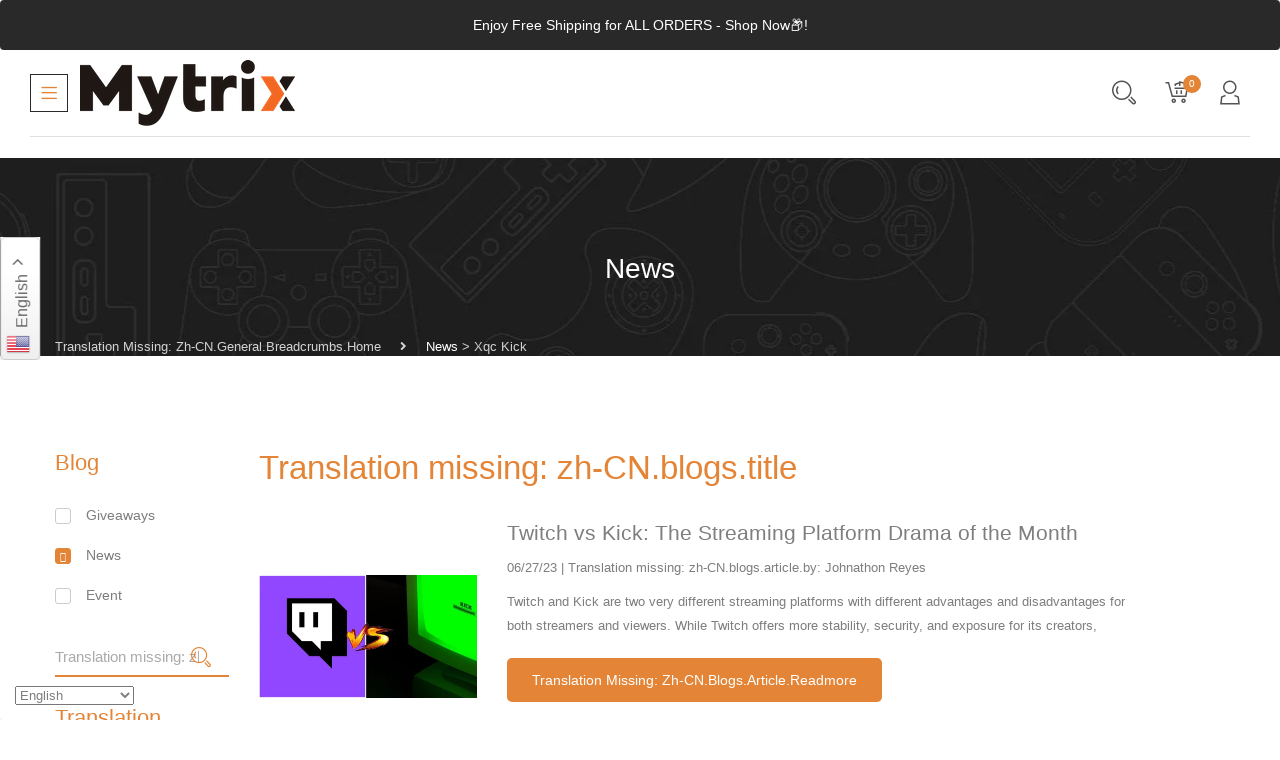

--- FILE ---
content_type: text/html; charset=utf-8
request_url: https://mytrixtech.com/blogs/news/tagged/xqc-kick
body_size: 59419
content:
<!DOCTYPE html>
<!--[if IE]><![endif]-->
<!--[if IE 8 ]><html dir="ltr" lang="en" class="ie8"><![endif]-->
<!--[if IE 9 ]><html dir="ltr" lang="en" class="ie9"><![endif]-->
<!--[if (gt IE 9)|!(IE)]><!-->
<html dir="ltr" lang="en">
  <!--<![endif]-->
  <head>
    	<link rel="preload" href="https://cdnjs.cloudflare.com/ajax/libs/simple-line-icons/2.4.1/fonts/Simple-Line-Icons.woff2?v=2.4.0" as="font" type="font/woff2" crossorigin> 
  <meta name="google-site-verification" content="hlc9DyNzIQ3N3kFGnPNRRFfnU9HWUBno7C-6yeBSiHM" />
    <!-- Basic page needs ================================================== -->
    <meta charset="UTF-8">
    <meta name="viewport" content="width=device-width, initial-scale=1">
    <meta http-equiv="X-UA-Compatible" content="IE=edge">
    <meta name="p:domain_verify" content="12f7990c9f79c86b10381d5477ab8b2c"/>
    <!-- Global site tag (gtag.js) - Google Analytics 
    <script async src="https://www.googletagmanager.com/gtag/js?id=UA-205629482-1"></script>
    <script>
      window.dataLayer = window.dataLayer || [];
      function gtag(){dataLayer.push(arguments);}
      gtag('js', new Date());
      if(typeof gtag === 'undefined') {
        gtag('config', 'UA-205629482-1');
      }
    </script>-->
	<link rel="preconnect" href="https://www.googletagmanager.com" crossorigin defer>
    <link rel="preconnect" href="https://connect.facebook.net" crossorigin defer>
    <!--<link rel="dns-prefetch" href="https://cdn.shopify.com/s/files/1/0423/6686/1477/t/25/assets/jquery-2.1.1.min.js?v=50105407026936964631654028902" crossorigin/>
    <link rel="dns-prefetch" href="https://ajax.googleapis.com/ajax/libs/jquery/1.12.4/jquery.min.js" crossorigin/>
    <link rel="dns-prefetch" href="https://cdn.shopify.com/s/trekkie.storefront.b3ffc0d3163b69e5f990acf63cd65cdbdba0582e.min.js" crossorigin/>-->
	<!--<link rel="preload" as="style" href="//mytrixtech.com/cdn/shop/t/30/assets/simple-line-icons.css?v=162656117586526305351721605400" onload="this.rel='stylesheet'" defer>
    <style>@font-face {font-display: swap;font-family: 'simple-line-icons';src: url(//mytrixtech.com/cdn/shop/t/30/assets/Simple-Line-Icons.eot?v=2.4.0&v=107596637838786850441721605366);src: url(//mytrixtech.com/cdn/shop/t/30/assets/Simple-Line-Icons.eot?v=2.4.0%23iefix&v=107596637838786850441721605366) format('embedded-opentype'), url('//mytrixtech.com/cdn/shop/t/30/assets/Simple-Line-Icons.woff2?v=2.4.0&v=172697903098427783871721605368') format('woff2'), url('//mytrixtech.com/cdn/shop/t/30/assets/Simple-Line-Icons.ttf?v=2.4.0&v=63706588072666624541721605367) format('truetype'), url(//mytrixtech.com/cdn/shop/t/30/assets/Simple-Line-Icons.woff?v=2.4.0&v=97541398944908638211721605367) format('woff'), url(//mytrixtech.com/cdn/shop/t/30/assets/Simple-Line-Icons.svg?v=2.4.0%23simple-line-icons&v=146913216602729285731721605367) format('svg');font-weight: normal;font-style: normal;}</style>-->
<!-- Global site tag (gtag.js) - Google Ads: 603787049 -->
<script defer="defer" src="https://www.googletagmanager.com/gtag/js?id=AW-603787049"></script>
<script defer="defer">
  window.dataLayer = window.dataLayer || [];
  function gtag(){dataLayer.push(arguments);}
  gtag('js', new Date());

  gtag('config', 'AW-603787049');
</script>
  
    
<!-- Global site tag (gtag.js) - Google Analytics -->
<script defer="defer" src="https://www.googletagmanager.com/gtag/js?id=G-R6LDF5FXB4"></script>
<script defer="defer">
  window.dataLayer = window.dataLayer || [];
  function gtag(){dataLayer.push(arguments);}
  gtag('js', new Date());

  gtag('config', 'G-R6LDF5FXB4');
</script>
    
    
    
    



    <!-- Google Tag Manager --><!--
    <script async defer="defer">
      (function(w,d,s,l,i){w[l]=w[l]||[];w[l].push({'gtm.start':
                                                    new Date().getTime(),event:'gtm.js'});var f=d.getElementsByTagName(s)[0],
          j=d.createElement(s),dl=l!='dataLayer'?'&l='+l:'';j.async=true;j.src=
            'https://www.googletagmanager.com/gtm.js?id='+i+dl;f.parentNode.insertBefore(j,f);
                          })(window,document,'script','dataLayer','GTM-NFTHBZT');
    </script>-->
    <!-- End Google Tag Manager -->    
    
    


    <!-- Helpers ================================================== --><link rel="canonical" href="https://mytrixtech.com/blogs/news/tagged/xqc-kick">
    <link rel="shortcut icon" href="//mytrixtech.com/cdn/shop/t/30/assets/favicon.png?v=88587582859612275751721605343" />
    <link rel="apple-touch-icon" href="//mytrixtech.com/cdn/shop/t/30/assets/favicon.png?v=88587582859612275751721605343" />
    
    <!-- Title and description ================================================== -->
    <title>
      News &ndash; Translation missing: zh-CN.general.meta.tags &ndash; Mytrix Direct
    </title>
    

    <!-- Prefetch Preconnect ================================================== -->
    <link rel="preconnect" href="https://cdn.shopify.com" crossorigin>
    <link rel="preconnect" href="https://fonts.shopify.com" crossorigin>
    <link rel="preconnect" href="//cdnjs.cloudflare.com" crossorigin="">
    <link rel="dns-prefetch" href="https://mytrixtech.com/blogs/news/tagged/xqc-kick" crossorigin="">
    <link rel="dns-prefetch" href="//cdn.shopify.com" crossorigin="">
    <link rel="dns-prefetch" href="//fonts.shopifycdn.com" crossorigin="">
    <link rel="dns-prefetch" href="//cdnjs.cloudflare.com" crossorigin="">
        
    <!-- Product meta ================================================== -->
    

<meta property="og:type" content="website">
<meta property="og:title" content="News">
<meta property="og:url" content="https://mytrixtech.com/blogs/news/tagged/xqc-kick">

<meta property="og:image" content="http://mytrixtech.com/cdn/shop/t/30/assets/logo.png?v=182426477769964418651721605356">
<meta property="og:image:secure_url" content="https://mytrixtech.com/cdn/shop/t/30/assets/logo.png?v=182426477769964418651721605356">





<meta property="og:site_name" content="Mytrix Direct">
    


<meta name="twitter:card" content="summary">

  <meta name="twitter:site" content="@Mytrix_Official">




    <!-- CSS ================================================== -->
    <link rel="preload" as="image" href="https://cdn.shopify.com/s/files/1/0423/6686/1477/t/25/assets/popup_img.png?v=42463377652654394971657659581">
    <link rel="preload" as="style" href="//mytrixtech.com/cdn/shop/t/30/assets/plugins.min.css?v=110162784320656478821721605363">
    <link rel="preload" as="style" href="//mytrixtech.com/cdn/shop/t/30/assets/theme.css?v=167840448987770610061721605400">
    <link rel="preload" as="style" href="//mytrixtech.com/cdn/shop/t/30/assets/stylesheet.css?v=75165195076234116681721605400">
    <link rel="preload" as="style" href="//cdnjs.cloudflare.com/ajax/libs/font-awesome/5.15.1/css/all.min.css" onload="this.rel='stylesheet'" crossorigin defer>
    <link rel="preload" as="style" href="//cdnjs.cloudflare.com/ajax/libs/simple-line-icons/2.4.1/css/simple-line-icons.min.css" onload="this.rel='stylesheet'" crossorigin defer>
    <link rel="preload" as="style" href="//mytrixtech.com/cdn/shop/t/30/assets/stroke-gap-icons.css?v=75236082841917502931721605400" onload="this.rel='stylesheet'" defer>
    


<link rel="preload" as="font" href="//mytrixtech.com/cdn/fonts/oswald/oswald_n4.7760ed7a63e536050f64bb0607ff70ce07a480bd.woff2" type="font/woff2" crossorigin>
<link rel="preload" as="font" href="//mytrixtech.com/cdn/fonts/poppins/poppins_n4.0ba78fa5af9b0e1a374041b3ceaadf0a43b41362.woff2" type="font/woff2" crossorigin>
<link rel="preload" as="font" href="//mytrixtech.com/cdn/fonts/pt_sans/ptsans_n4.83e02f6420db1e9af259d3d7856d73a9dc4fb7ab.woff2" type="font/woff2" crossorigin>

<style>
  @font-face {
  font-family: Poppins;
  font-weight: 400;
  font-style: normal;
  font-display: swap;
  src: url("//mytrixtech.com/cdn/fonts/poppins/poppins_n4.0ba78fa5af9b0e1a374041b3ceaadf0a43b41362.woff2") format("woff2"),
       url("//mytrixtech.com/cdn/fonts/poppins/poppins_n4.214741a72ff2596839fc9760ee7a770386cf16ca.woff") format("woff");
}

  @font-face {
  font-family: Poppins;
  font-weight: 500;
  font-style: normal;
  font-display: swap;
  src: url("//mytrixtech.com/cdn/fonts/poppins/poppins_n5.ad5b4b72b59a00358afc706450c864c3c8323842.woff2") format("woff2"),
       url("//mytrixtech.com/cdn/fonts/poppins/poppins_n5.33757fdf985af2d24b32fcd84c9a09224d4b2c39.woff") format("woff");
}

  @font-face {
  font-family: Poppins;
  font-weight: 600;
  font-style: normal;
  font-display: swap;
  src: url("//mytrixtech.com/cdn/fonts/poppins/poppins_n6.aa29d4918bc243723d56b59572e18228ed0786f6.woff2") format("woff2"),
       url("//mytrixtech.com/cdn/fonts/poppins/poppins_n6.5f815d845fe073750885d5b7e619ee00e8111208.woff") format("woff");
}

  @font-face {
  font-family: Poppins;
  font-weight: 700;
  font-style: normal;
  font-display: swap;
  src: url("//mytrixtech.com/cdn/fonts/poppins/poppins_n7.56758dcf284489feb014a026f3727f2f20a54626.woff2") format("woff2"),
       url("//mytrixtech.com/cdn/fonts/poppins/poppins_n7.f34f55d9b3d3205d2cd6f64955ff4b36f0cfd8da.woff") format("woff");
}


  @font-face {
  font-family: Oswald;
  font-weight: 400;
  font-style: normal;
  font-display: swap;
  src: url("//mytrixtech.com/cdn/fonts/oswald/oswald_n4.7760ed7a63e536050f64bb0607ff70ce07a480bd.woff2") format("woff2"),
       url("//mytrixtech.com/cdn/fonts/oswald/oswald_n4.ae5e497f60fc686568afe76e9ff1872693c533e9.woff") format("woff");
}

  @font-face {
  font-family: Oswald;
  font-weight: 500;
  font-style: normal;
  font-display: swap;
  src: url("//mytrixtech.com/cdn/fonts/oswald/oswald_n5.8ad4910bfdb43e150746ef7aa67f3553e3abe8e2.woff2") format("woff2"),
       url("//mytrixtech.com/cdn/fonts/oswald/oswald_n5.93ee52108163c48c91111cf33b0a57021467b66e.woff") format("woff");
}

  @font-face {
  font-family: Oswald;
  font-weight: 600;
  font-style: normal;
  font-display: swap;
  src: url("//mytrixtech.com/cdn/fonts/oswald/oswald_n6.26b6bffb711f770c328e7af9685d4798dcb4f0b3.woff2") format("woff2"),
       url("//mytrixtech.com/cdn/fonts/oswald/oswald_n6.2feb7f52d7eb157822c86dfd93893da013b08d5d.woff") format("woff");
}

  @font-face {
  font-family: Oswald;
  font-weight: 700;
  font-style: normal;
  font-display: swap;
  src: url("//mytrixtech.com/cdn/fonts/oswald/oswald_n7.b3ba3d6f1b341d51018e3cfba146932b55221727.woff2") format("woff2"),
       url("//mytrixtech.com/cdn/fonts/oswald/oswald_n7.6cec6bed2bb070310ad90e19ea7a56b65fd83c0b.woff") format("woff");
}


  @font-face {
  font-family: "PT Sans";
  font-weight: 400;
  font-style: normal;
  font-display: swap;
  src: url("//mytrixtech.com/cdn/fonts/pt_sans/ptsans_n4.83e02f6420db1e9af259d3d7856d73a9dc4fb7ab.woff2") format("woff2"),
       url("//mytrixtech.com/cdn/fonts/pt_sans/ptsans_n4.031cf9b26e734268d68c385b0ff08ff26d8b4b6b.woff") format("woff");
}

  
  
  @font-face {
  font-family: "PT Sans";
  font-weight: 700;
  font-style: normal;
  font-display: swap;
  src: url("//mytrixtech.com/cdn/fonts/pt_sans/ptsans_n7.304287b69b0b43b7d5b0f947011857fe41849126.woff2") format("woff2"),
       url("//mytrixtech.com/cdn/fonts/pt_sans/ptsans_n7.6044f7e686f0b0c443754a8289995e64f1aba322.woff") format("woff");
}

</style>





    
    
    
    <link rel="preload" as="style" href="//mytrixtech.com/cdn/shop/t/30/assets/filter.css?v=111241081216212766231721605400" onload="this.rel='stylesheet'">   
    
    <link rel="preload" as="style" href="//mytrixtech.com/cdn/shop/t/30/assets/custom.css?v=181301849651211119921721605400">
    <link rel="preload" as="style" href="//cdnjs.cloudflare.com/ajax/libs/toastr.js/2.1.3/toastr.min.css" onload="this.rel='stylesheet'" crossorigin defer>
    
    <link href="//mytrixtech.com/cdn/shop/t/30/assets/plugins.min.css?v=110162784320656478821721605363" rel="stylesheet" type="text/css" media="all" />
    <link href="//mytrixtech.com/cdn/shop/t/30/assets/theme.css?v=167840448987770610061721605400" rel="stylesheet" type="text/css" media="all" />
    <link href="//mytrixtech.com/cdn/shop/t/30/assets/stylesheet.css?v=75165195076234116681721605400" rel="stylesheet" type="text/css" media="all" />
    <link href="//mytrixtech.com/cdn/shop/t/30/assets/custom.css?v=181301849651211119921721605400" rel="stylesheet" type="text/css" media="all" />
    
    <link href="//mytrixtech.com/cdn/shop/t/30/assets/filter.css?v=111241081216212766231721605400" rel="stylesheet" type="text/css" media="all" />
    
    <!-- Header hook for plugins ================================================== -->

    <script>window.performance && window.performance.mark && window.performance.mark('shopify.content_for_header.start');</script><meta name="google-site-verification" content="hlc9DyNzIQ3N3kFGnPNRRFfnU9HWUBno7C-6yeBSiHM">
<meta name="google-site-verification" content="I6Ntlcmv2X4ALPYPBmaI-n_5xYHCorttK77O89c0e0c">
<meta name="facebook-domain-verification" content="83rl1ql4o8nct1xrnhqven92v4xxx7">
<meta name="facebook-domain-verification" content="zt8swuvf6nr28djhdmxiish82lzqsl">
<meta id="shopify-digital-wallet" name="shopify-digital-wallet" content="/42366861477/digital_wallets/dialog">
<meta name="shopify-checkout-api-token" content="63be47a9afabd3055e59995e154d43bf">
<meta id="in-context-paypal-metadata" data-shop-id="42366861477" data-venmo-supported="true" data-environment="production" data-locale="zh_CN" data-paypal-v4="true" data-currency="USD">
<link rel="alternate" type="application/atom+xml" title="Feed" href="/blogs/news/tagged/xqc-kick.atom" />
<script async="async" src="/checkouts/internal/preloads.js?locale=zh-US"></script>
<link rel="preconnect" href="https://shop.app" crossorigin="anonymous">
<script async="async" src="https://shop.app/checkouts/internal/preloads.js?locale=zh-US&shop_id=42366861477" crossorigin="anonymous"></script>
<script id="apple-pay-shop-capabilities" type="application/json">{"shopId":42366861477,"countryCode":"US","currencyCode":"USD","merchantCapabilities":["supports3DS"],"merchantId":"gid:\/\/shopify\/Shop\/42366861477","merchantName":"Mytrix Direct","requiredBillingContactFields":["postalAddress","email","phone"],"requiredShippingContactFields":["postalAddress","email","phone"],"shippingType":"shipping","supportedNetworks":["visa","masterCard","amex","discover","elo","jcb"],"total":{"type":"pending","label":"Mytrix Direct","amount":"1.00"},"shopifyPaymentsEnabled":true,"supportsSubscriptions":true}</script>
<script id="shopify-features" type="application/json">{"accessToken":"63be47a9afabd3055e59995e154d43bf","betas":["rich-media-storefront-analytics"],"domain":"mytrixtech.com","predictiveSearch":false,"shopId":42366861477,"locale":"zh-cn"}</script>
<script>var Shopify = Shopify || {};
Shopify.shop = "mytrixtech.myshopify.com";
Shopify.locale = "zh-CN";
Shopify.currency = {"active":"USD","rate":"1.0"};
Shopify.country = "US";
Shopify.theme = {"name":"Elomus 04\/05\/2023 with Installments message","id":143951036634,"schema_name":"Elomus","schema_version":"3.11","theme_store_id":null,"role":"main"};
Shopify.theme.handle = "null";
Shopify.theme.style = {"id":null,"handle":null};
Shopify.cdnHost = "mytrixtech.com/cdn";
Shopify.routes = Shopify.routes || {};
Shopify.routes.root = "/";</script>
<script type="module">!function(o){(o.Shopify=o.Shopify||{}).modules=!0}(window);</script>
<script>!function(o){function n(){var o=[];function n(){o.push(Array.prototype.slice.apply(arguments))}return n.q=o,n}var t=o.Shopify=o.Shopify||{};t.loadFeatures=n(),t.autoloadFeatures=n()}(window);</script>
<script>
  window.ShopifyPay = window.ShopifyPay || {};
  window.ShopifyPay.apiHost = "shop.app\/pay";
  window.ShopifyPay.redirectState = null;
</script>
<script id="shop-js-analytics" type="application/json">{"pageType":"blog"}</script>
<script defer="defer" async type="module" src="//mytrixtech.com/cdn/shopifycloud/shop-js/modules/v2/client.init-shop-cart-sync_BYzAGjDz.zh-CN.esm.js"></script>
<script defer="defer" async type="module" src="//mytrixtech.com/cdn/shopifycloud/shop-js/modules/v2/chunk.common_B2AX2FV1.esm.js"></script>
<script type="module">
  await import("//mytrixtech.com/cdn/shopifycloud/shop-js/modules/v2/client.init-shop-cart-sync_BYzAGjDz.zh-CN.esm.js");
await import("//mytrixtech.com/cdn/shopifycloud/shop-js/modules/v2/chunk.common_B2AX2FV1.esm.js");

  window.Shopify.SignInWithShop?.initShopCartSync?.({"fedCMEnabled":true,"windoidEnabled":true});

</script>
<script>
  window.Shopify = window.Shopify || {};
  if (!window.Shopify.featureAssets) window.Shopify.featureAssets = {};
  window.Shopify.featureAssets['shop-js'] = {"shop-cart-sync":["modules/v2/client.shop-cart-sync_C_Cjselo.zh-CN.esm.js","modules/v2/chunk.common_B2AX2FV1.esm.js"],"init-fed-cm":["modules/v2/client.init-fed-cm_BMIZH1pf.zh-CN.esm.js","modules/v2/chunk.common_B2AX2FV1.esm.js"],"shop-button":["modules/v2/client.shop-button_Ca4jXd6P.zh-CN.esm.js","modules/v2/chunk.common_B2AX2FV1.esm.js"],"shop-cash-offers":["modules/v2/client.shop-cash-offers_DJloBDUW.zh-CN.esm.js","modules/v2/chunk.common_B2AX2FV1.esm.js","modules/v2/chunk.modal_CLfoR_SQ.esm.js"],"init-windoid":["modules/v2/client.init-windoid_DEM1V6XX.zh-CN.esm.js","modules/v2/chunk.common_B2AX2FV1.esm.js"],"init-shop-email-lookup-coordinator":["modules/v2/client.init-shop-email-lookup-coordinator_1gsh9fXV.zh-CN.esm.js","modules/v2/chunk.common_B2AX2FV1.esm.js"],"shop-toast-manager":["modules/v2/client.shop-toast-manager_BU0RWm7M.zh-CN.esm.js","modules/v2/chunk.common_B2AX2FV1.esm.js"],"shop-login-button":["modules/v2/client.shop-login-button_BLMoDGc2.zh-CN.esm.js","modules/v2/chunk.common_B2AX2FV1.esm.js","modules/v2/chunk.modal_CLfoR_SQ.esm.js"],"avatar":["modules/v2/client.avatar_BTnouDA3.zh-CN.esm.js"],"pay-button":["modules/v2/client.pay-button_C3pAVM3v.zh-CN.esm.js","modules/v2/chunk.common_B2AX2FV1.esm.js"],"init-shop-cart-sync":["modules/v2/client.init-shop-cart-sync_BYzAGjDz.zh-CN.esm.js","modules/v2/chunk.common_B2AX2FV1.esm.js"],"init-customer-accounts":["modules/v2/client.init-customer-accounts_rTFfPhpA.zh-CN.esm.js","modules/v2/client.shop-login-button_BLMoDGc2.zh-CN.esm.js","modules/v2/chunk.common_B2AX2FV1.esm.js","modules/v2/chunk.modal_CLfoR_SQ.esm.js"],"init-shop-for-new-customer-accounts":["modules/v2/client.init-shop-for-new-customer-accounts_D1Yi2beH.zh-CN.esm.js","modules/v2/client.shop-login-button_BLMoDGc2.zh-CN.esm.js","modules/v2/chunk.common_B2AX2FV1.esm.js","modules/v2/chunk.modal_CLfoR_SQ.esm.js"],"init-customer-accounts-sign-up":["modules/v2/client.init-customer-accounts-sign-up_CB58d1Vh.zh-CN.esm.js","modules/v2/client.shop-login-button_BLMoDGc2.zh-CN.esm.js","modules/v2/chunk.common_B2AX2FV1.esm.js","modules/v2/chunk.modal_CLfoR_SQ.esm.js"],"checkout-modal":["modules/v2/client.checkout-modal_bQGocRaW.zh-CN.esm.js","modules/v2/chunk.common_B2AX2FV1.esm.js","modules/v2/chunk.modal_CLfoR_SQ.esm.js"],"shop-follow-button":["modules/v2/client.shop-follow-button_B1g4dGIx.zh-CN.esm.js","modules/v2/chunk.common_B2AX2FV1.esm.js","modules/v2/chunk.modal_CLfoR_SQ.esm.js"],"lead-capture":["modules/v2/client.lead-capture_D_ZZxJVG.zh-CN.esm.js","modules/v2/chunk.common_B2AX2FV1.esm.js","modules/v2/chunk.modal_CLfoR_SQ.esm.js"],"shop-login":["modules/v2/client.shop-login_GzAh8EIe.zh-CN.esm.js","modules/v2/chunk.common_B2AX2FV1.esm.js","modules/v2/chunk.modal_CLfoR_SQ.esm.js"],"payment-terms":["modules/v2/client.payment-terms_DTPom8QV.zh-CN.esm.js","modules/v2/chunk.common_B2AX2FV1.esm.js","modules/v2/chunk.modal_CLfoR_SQ.esm.js"]};
</script>
<script>(function() {
  var isLoaded = false;
  function asyncLoad() {
    if (isLoaded) return;
    isLoaded = true;
    var urls = ["https:\/\/gtranslate.io\/shopify\/gtranslate.js?shop=mytrixtech.myshopify.com","https:\/\/call.chatra.io\/shopify?chatraId=5Jc722adtwQwqG6Hn\u0026shop=mytrixtech.myshopify.com","https:\/\/cdn-bundler.nice-team.net\/app\/js\/bundler.js?shop=mytrixtech.myshopify.com"];
    for (var i = 0; i < urls.length; i++) {
      var s = document.createElement('script');
      s.type = 'text/javascript';
      s.async = true;
      s.src = urls[i];
      var x = document.getElementsByTagName('script')[0];
      x.parentNode.insertBefore(s, x);
    }
  };
  if(window.attachEvent) {
    window.attachEvent('onload', asyncLoad);
  } else {
    window.addEventListener('load', asyncLoad, false);
  }
})();</script>
<script id="__st">var __st={"a":42366861477,"offset":-18000,"reqid":"66e8f497-3756-4a10-b8d2-c34b7ddb3e0e-1768541199","pageurl":"mytrixtech.com\/blogs\/news\/tagged\/xqc-kick","s":"blogs-64514982053","u":"ddde3e761440","p":"blog","rtyp":"blog","rid":64514982053};</script>
<script>window.ShopifyPaypalV4VisibilityTracking = true;</script>
<script id="captcha-bootstrap">!function(){'use strict';const t='contact',e='account',n='new_comment',o=[[t,t],['blogs',n],['comments',n],[t,'customer']],c=[[e,'customer_login'],[e,'guest_login'],[e,'recover_customer_password'],[e,'create_customer']],r=t=>t.map((([t,e])=>`form[action*='/${t}']:not([data-nocaptcha='true']) input[name='form_type'][value='${e}']`)).join(','),a=t=>()=>t?[...document.querySelectorAll(t)].map((t=>t.form)):[];function s(){const t=[...o],e=r(t);return a(e)}const i='password',u='form_key',d=['recaptcha-v3-token','g-recaptcha-response','h-captcha-response',i],f=()=>{try{return window.sessionStorage}catch{return}},m='__shopify_v',_=t=>t.elements[u];function p(t,e,n=!1){try{const o=window.sessionStorage,c=JSON.parse(o.getItem(e)),{data:r}=function(t){const{data:e,action:n}=t;return t[m]||n?{data:e,action:n}:{data:t,action:n}}(c);for(const[e,n]of Object.entries(r))t.elements[e]&&(t.elements[e].value=n);n&&o.removeItem(e)}catch(o){console.error('form repopulation failed',{error:o})}}const l='form_type',E='cptcha';function T(t){t.dataset[E]=!0}const w=window,h=w.document,L='Shopify',v='ce_forms',y='captcha';let A=!1;((t,e)=>{const n=(g='f06e6c50-85a8-45c8-87d0-21a2b65856fe',I='https://cdn.shopify.com/shopifycloud/storefront-forms-hcaptcha/ce_storefront_forms_captcha_hcaptcha.v1.5.2.iife.js',D={infoText:'受 hCaptcha 保护',privacyText:'隐私',termsText:'条款'},(t,e,n)=>{const o=w[L][v],c=o.bindForm;if(c)return c(t,g,e,D).then(n);var r;o.q.push([[t,g,e,D],n]),r=I,A||(h.body.append(Object.assign(h.createElement('script'),{id:'captcha-provider',async:!0,src:r})),A=!0)});var g,I,D;w[L]=w[L]||{},w[L][v]=w[L][v]||{},w[L][v].q=[],w[L][y]=w[L][y]||{},w[L][y].protect=function(t,e){n(t,void 0,e),T(t)},Object.freeze(w[L][y]),function(t,e,n,w,h,L){const[v,y,A,g]=function(t,e,n){const i=e?o:[],u=t?c:[],d=[...i,...u],f=r(d),m=r(i),_=r(d.filter((([t,e])=>n.includes(e))));return[a(f),a(m),a(_),s()]}(w,h,L),I=t=>{const e=t.target;return e instanceof HTMLFormElement?e:e&&e.form},D=t=>v().includes(t);t.addEventListener('submit',(t=>{const e=I(t);if(!e)return;const n=D(e)&&!e.dataset.hcaptchaBound&&!e.dataset.recaptchaBound,o=_(e),c=g().includes(e)&&(!o||!o.value);(n||c)&&t.preventDefault(),c&&!n&&(function(t){try{if(!f())return;!function(t){const e=f();if(!e)return;const n=_(t);if(!n)return;const o=n.value;o&&e.removeItem(o)}(t);const e=Array.from(Array(32),(()=>Math.random().toString(36)[2])).join('');!function(t,e){_(t)||t.append(Object.assign(document.createElement('input'),{type:'hidden',name:u})),t.elements[u].value=e}(t,e),function(t,e){const n=f();if(!n)return;const o=[...t.querySelectorAll(`input[type='${i}']`)].map((({name:t})=>t)),c=[...d,...o],r={};for(const[a,s]of new FormData(t).entries())c.includes(a)||(r[a]=s);n.setItem(e,JSON.stringify({[m]:1,action:t.action,data:r}))}(t,e)}catch(e){console.error('failed to persist form',e)}}(e),e.submit())}));const S=(t,e)=>{t&&!t.dataset[E]&&(n(t,e.some((e=>e===t))),T(t))};for(const o of['focusin','change'])t.addEventListener(o,(t=>{const e=I(t);D(e)&&S(e,y())}));const B=e.get('form_key'),M=e.get(l),P=B&&M;t.addEventListener('DOMContentLoaded',(()=>{const t=y();if(P)for(const e of t)e.elements[l].value===M&&p(e,B);[...new Set([...A(),...v().filter((t=>'true'===t.dataset.shopifyCaptcha))])].forEach((e=>S(e,t)))}))}(h,new URLSearchParams(w.location.search),n,t,e,['guest_login'])})(!0,!1)}();</script>
<script integrity="sha256-4kQ18oKyAcykRKYeNunJcIwy7WH5gtpwJnB7kiuLZ1E=" data-source-attribution="shopify.loadfeatures" defer="defer" src="//mytrixtech.com/cdn/shopifycloud/storefront/assets/storefront/load_feature-a0a9edcb.js" crossorigin="anonymous"></script>
<script crossorigin="anonymous" defer="defer" src="//mytrixtech.com/cdn/shopifycloud/storefront/assets/shopify_pay/storefront-65b4c6d7.js?v=20250812"></script>
<script data-source-attribution="shopify.dynamic_checkout.dynamic.init">var Shopify=Shopify||{};Shopify.PaymentButton=Shopify.PaymentButton||{isStorefrontPortableWallets:!0,init:function(){window.Shopify.PaymentButton.init=function(){};var t=document.createElement("script");t.src="https://mytrixtech.com/cdn/shopifycloud/portable-wallets/latest/portable-wallets.zh-cn.js",t.type="module",document.head.appendChild(t)}};
</script>
<script data-source-attribution="shopify.dynamic_checkout.buyer_consent">
  function portableWalletsHideBuyerConsent(e){var t=document.getElementById("shopify-buyer-consent"),n=document.getElementById("shopify-subscription-policy-button");t&&n&&(t.classList.add("hidden"),t.setAttribute("aria-hidden","true"),n.removeEventListener("click",e))}function portableWalletsShowBuyerConsent(e){var t=document.getElementById("shopify-buyer-consent"),n=document.getElementById("shopify-subscription-policy-button");t&&n&&(t.classList.remove("hidden"),t.removeAttribute("aria-hidden"),n.addEventListener("click",e))}window.Shopify?.PaymentButton&&(window.Shopify.PaymentButton.hideBuyerConsent=portableWalletsHideBuyerConsent,window.Shopify.PaymentButton.showBuyerConsent=portableWalletsShowBuyerConsent);
</script>
<script data-source-attribution="shopify.dynamic_checkout.cart.bootstrap">document.addEventListener("DOMContentLoaded",(function(){function t(){return document.querySelector("shopify-accelerated-checkout-cart, shopify-accelerated-checkout")}if(t())Shopify.PaymentButton.init();else{new MutationObserver((function(e,n){t()&&(Shopify.PaymentButton.init(),n.disconnect())})).observe(document.body,{childList:!0,subtree:!0})}}));
</script>
<link id="shopify-accelerated-checkout-styles" rel="stylesheet" media="screen" href="https://mytrixtech.com/cdn/shopifycloud/portable-wallets/latest/accelerated-checkout-backwards-compat.css" crossorigin="anonymous">
<style id="shopify-accelerated-checkout-cart">
        #shopify-buyer-consent {
  margin-top: 1em;
  display: inline-block;
  width: 100%;
}

#shopify-buyer-consent.hidden {
  display: none;
}

#shopify-subscription-policy-button {
  background: none;
  border: none;
  padding: 0;
  text-decoration: underline;
  font-size: inherit;
  cursor: pointer;
}

#shopify-subscription-policy-button::before {
  box-shadow: none;
}

      </style>

<script>window.performance && window.performance.mark && window.performance.mark('shopify.content_for_header.end');</script>
<script src="//mytrixtech.com/cdn/shop/t/30/assets/ets_cf_config.js?v=99005119543541647411721605341" type="text/javascript"></script>


    <script src="//mytrixtech.com/cdn/shop/t/30/assets/jquery-2.1.1.min.js?v=50105407026936964631721605350"></script>
    
    
    <script src="//mytrixtech.com/cdn/shopifycloud/storefront/assets/themes_support/option_selection-b017cd28.js"></script>
    
    



    <!-- Facebook Pixel Code -->
    <script defer="defer">


      !function(f,b,e,v,n,t,s)
      {if(f.fbq)return;n=f.fbq=function(){n.callMethod?
        n.callMethod.apply(n,arguments):n.queue.push(arguments)};
       if(!f._fbq)f._fbq=n;n.push=n;n.loaded=!0;n.version='2.0';
       n.queue=[];t=b.createElement(e);t.async=!0;
       t.src=v;s=b.getElementsByTagName(e)[0];
       s.parentNode.insertBefore(t,s)}(window, document,'script',
                                       'https://connect.facebook.net/en_US/fbevents.js');
      if(typeof fbq === 'undefined') {
        fbq('init', '1395769914143385');
      }
      fbq('track', 'PageView');


    </script>
    <noscript>
      <img height="1" width="1" style="display:none" 
           src="https://www.facebook.com/tr?id=1395769914143385&ev=PageView&noscript=1"/>
    </noscript>
    <!-- End Facebook Pixel Code -->

    
    
<!-- Chatra {literal} -->
<script defer="defer">
    (function(d, w, c) {
        w.ChatraID = '5Jc722adtwQwqG6Hn';
        var s = d.createElement('script');
        w[c] = w[c] || function() {
            (w[c].q = w[c].q || []).push(arguments);
        };
        s.async = true;
        s.src = 'https://call.chatra.io/chatra.js';
        if (d.head) d.head.appendChild(s);
    })(document, window, 'Chatra');
</script>
<!-- /Chatra {/literal} -->
    
    
  



  <script src="https://shopoe.net/app.js"></script>
<!-- BEGIN app block: shopify://apps/chatra-live-chat-chatbot/blocks/widget/3617185a-5880-4550-b1d3-81cdb9d37290 --><script src="" async></script>

<!-- END app block --><!-- BEGIN app block: shopify://apps/judge-me-reviews/blocks/judgeme_core/61ccd3b1-a9f2-4160-9fe9-4fec8413e5d8 --><!-- Start of Judge.me Core -->






<link rel="dns-prefetch" href="https://cdnwidget.judge.me">
<link rel="dns-prefetch" href="https://cdn.judge.me">
<link rel="dns-prefetch" href="https://cdn1.judge.me">
<link rel="dns-prefetch" href="https://api.judge.me">

<script data-cfasync='false' class='jdgm-settings-script'>window.jdgmSettings={"pagination":5,"disable_web_reviews":false,"badge_no_review_text":"无评论","badge_n_reviews_text":"{{ n }} 条评论","hide_badge_preview_if_no_reviews":true,"badge_hide_text":false,"enforce_center_preview_badge":false,"widget_title":"客户评论","widget_open_form_text":"写评论","widget_close_form_text":"取消评论","widget_refresh_page_text":"刷新页面","widget_summary_text":"基于 {{ number_of_reviews }} 条评论","widget_no_review_text":"成为第一个写评论的人","widget_name_field_text":"显示名称","widget_verified_name_field_text":"已验证姓名（公开）","widget_name_placeholder_text":"显示名称","widget_required_field_error_text":"此字段为必填项。","widget_email_field_text":"电子邮件地址","widget_verified_email_field_text":"已验证电子邮件（私密，无法编辑）","widget_email_placeholder_text":"您的电子邮件地址","widget_email_field_error_text":"请输入有效的电子邮件地址。","widget_rating_field_text":"评分","widget_review_title_field_text":"评论标题","widget_review_title_placeholder_text":"为您的评论添加标题","widget_review_body_field_text":"评论内容","widget_review_body_placeholder_text":"在此开始写作...","widget_pictures_field_text":"图片/视频（可选）","widget_submit_review_text":"提交评论","widget_submit_verified_review_text":"提交已验证评论","widget_submit_success_msg_with_auto_publish":"谢谢您！请在几分钟后刷新页面以查看您的评论。您可以通过登录 \u003ca href='https://judge.me/login' target='_blank' rel='nofollow noopener'\u003eJudge.me\u003c/a\u003e来删除或编辑您的评论","widget_submit_success_msg_no_auto_publish":"谢谢您！一旦商店管理员批准，您的评论将会发布。您可以通过登录 \u003ca href='https://judge.me/login' target='_blank' rel='nofollow noopener'\u003eJudge.me\u003c/a\u003e来删除或编辑您的评论","widget_show_default_reviews_out_of_total_text":"显示 {{ n_reviews_shown }} 条评论，共 {{ n_reviews }} 条。","widget_show_all_link_text":"显示全部","widget_show_less_link_text":"显示较少","widget_author_said_text":"{{ reviewer_name }} 说：","widget_days_text":"{{ n }} 天前","widget_weeks_text":"{{ n }} 周前","widget_months_text":"{{ n }} 个月前","widget_years_text":"{{ n }} 年前","widget_yesterday_text":"昨天","widget_today_text":"今天","widget_replied_text":"\u003e\u003e {{ shop_name }} 回复：","widget_read_more_text":"阅读更多","widget_reviewer_name_as_initial":"","widget_rating_filter_color":"#fbcd0a","widget_rating_filter_see_all_text":"查看所有评论","widget_sorting_most_recent_text":"最新","widget_sorting_highest_rating_text":"最高评分","widget_sorting_lowest_rating_text":"最低评分","widget_sorting_with_pictures_text":"仅带图片","widget_sorting_most_helpful_text":"最有帮助","widget_open_question_form_text":"提问","widget_reviews_subtab_text":"评论","widget_questions_subtab_text":"问题","widget_question_label_text":"问题","widget_answer_label_text":"回答","widget_question_placeholder_text":"在此写下您的问题","widget_submit_question_text":"提交问题","widget_question_submit_success_text":"感谢您的提问！一旦有人回答，我们将通知您。","verified_badge_text":"已验证","verified_badge_bg_color":"","verified_badge_text_color":"","verified_badge_placement":"left-of-reviewer-name","widget_review_max_height":"","widget_hide_border":false,"widget_social_share":false,"widget_thumb":false,"widget_review_location_show":false,"widget_location_format":"","all_reviews_include_out_of_store_products":true,"all_reviews_out_of_store_text":"（商店外）","all_reviews_pagination":100,"all_reviews_product_name_prefix_text":"关于","enable_review_pictures":true,"enable_question_anwser":false,"widget_theme":"default","review_date_format":"mm/dd/yyyy","default_sort_method":"most-recent","widget_product_reviews_subtab_text":"产品评论","widget_shop_reviews_subtab_text":"商店评论","widget_other_products_reviews_text":"其他产品的评论","widget_store_reviews_subtab_text":"商店评论","widget_no_store_reviews_text":"这个商店还没有收到任何评论","widget_web_restriction_product_reviews_text":"这个产品还没有收到任何评论","widget_no_items_text":"找不到任何项目","widget_show_more_text":"显示更多","widget_write_a_store_review_text":"写商店评论","widget_other_languages_heading":"其他语言的评论","widget_translate_review_text":"将评论翻译成 {{ language }}","widget_translating_review_text":"正在翻译...","widget_show_original_translation_text":"显示原文 ({{ language }})","widget_translate_review_failed_text":"无法翻译评论。","widget_translate_review_retry_text":"重试","widget_translate_review_try_again_later_text":"稍后再试","show_product_url_for_grouped_product":false,"widget_sorting_pictures_first_text":"图片优先","show_pictures_on_all_rev_page_mobile":false,"show_pictures_on_all_rev_page_desktop":false,"floating_tab_hide_mobile_install_preference":false,"floating_tab_button_name":"★ 评论","floating_tab_title":"让顾客为我们代言","floating_tab_button_color":"","floating_tab_button_background_color":"","floating_tab_url":"","floating_tab_url_enabled":false,"floating_tab_tab_style":"text","all_reviews_text_badge_text":"顾客对我们的评分为 {{ shop.metafields.judgeme.all_reviews_rating | round: 1 }}/5，基于 {{ shop.metafields.judgeme.all_reviews_count }} 条评论。","all_reviews_text_badge_text_branded_style":"基于 {{ shop.metafields.judgeme.all_reviews_count }} 条评论，{{ shop.metafields.judgeme.all_reviews_rating | round: 1 }} 星（满分5星）","is_all_reviews_text_badge_a_link":false,"show_stars_for_all_reviews_text_badge":false,"all_reviews_text_badge_url":"","all_reviews_text_style":"branded","all_reviews_text_color_style":"judgeme_brand_color","all_reviews_text_color":"#108474","all_reviews_text_show_jm_brand":true,"featured_carousel_show_header":true,"featured_carousel_title":"让顾客为我们代言","testimonials_carousel_title":"顾客们说","videos_carousel_title":"真实客户故事","cards_carousel_title":"顾客们说","featured_carousel_count_text":"来自 {{ n }} 条评论","featured_carousel_add_link_to_all_reviews_page":false,"featured_carousel_url":"","featured_carousel_show_images":true,"featured_carousel_autoslide_interval":5,"featured_carousel_arrows_on_the_sides":false,"featured_carousel_height":250,"featured_carousel_width":80,"featured_carousel_image_size":0,"featured_carousel_image_height":250,"featured_carousel_arrow_color":"#eeeeee","verified_count_badge_style":"branded","verified_count_badge_orientation":"horizontal","verified_count_badge_color_style":"judgeme_brand_color","verified_count_badge_color":"#108474","is_verified_count_badge_a_link":false,"verified_count_badge_url":"","verified_count_badge_show_jm_brand":true,"widget_rating_preset_default":5,"widget_first_sub_tab":"product-reviews","widget_show_histogram":true,"widget_histogram_use_custom_color":false,"widget_pagination_use_custom_color":false,"widget_star_use_custom_color":false,"widget_verified_badge_use_custom_color":false,"widget_write_review_use_custom_color":false,"picture_reminder_submit_button":"Upload Pictures","enable_review_videos":false,"mute_video_by_default":false,"widget_sorting_videos_first_text":"视频优先","widget_review_pending_text":"待审核","featured_carousel_items_for_large_screen":3,"social_share_options_order":"Facebook,Twitter","remove_microdata_snippet":false,"disable_json_ld":false,"enable_json_ld_products":false,"preview_badge_show_question_text":false,"preview_badge_no_question_text":"没有问题","preview_badge_n_question_text":"{{ number_of_questions }} 个问题","qa_badge_show_icon":false,"qa_badge_position":"same-row","remove_judgeme_branding":false,"widget_add_search_bar":false,"widget_search_bar_placeholder":"搜索","widget_sorting_verified_only_text":"仅已验证","featured_carousel_theme":"default","featured_carousel_show_rating":true,"featured_carousel_show_title":true,"featured_carousel_show_body":true,"featured_carousel_show_date":false,"featured_carousel_show_reviewer":true,"featured_carousel_show_product":false,"featured_carousel_header_background_color":"#108474","featured_carousel_header_text_color":"#ffffff","featured_carousel_name_product_separator":"reviewed","featured_carousel_full_star_background":"#108474","featured_carousel_empty_star_background":"#dadada","featured_carousel_vertical_theme_background":"#f9fafb","featured_carousel_verified_badge_enable":true,"featured_carousel_verified_badge_color":"#108474","featured_carousel_border_style":"round","featured_carousel_review_line_length_limit":3,"featured_carousel_more_reviews_button_text":"阅读更多评论","featured_carousel_view_product_button_text":"查看产品","all_reviews_page_load_reviews_on":"scroll","all_reviews_page_load_more_text":"加载更多评论","disable_fb_tab_reviews":false,"enable_ajax_cdn_cache":false,"widget_advanced_speed_features":5,"widget_public_name_text":"公开显示为","default_reviewer_name":"John Smith","default_reviewer_name_has_non_latin":true,"widget_reviewer_anonymous":"匿名","medals_widget_title":"Judge.me 评论奖章","medals_widget_background_color":"#f9fafb","medals_widget_position":"footer_all_pages","medals_widget_border_color":"#f9fafb","medals_widget_verified_text_position":"left","medals_widget_use_monochromatic_version":false,"medals_widget_elements_color":"#108474","show_reviewer_avatar":true,"widget_invalid_yt_video_url_error_text":"不是YouTube视频URL","widget_max_length_field_error_text":"请输入不超过{0}个字符。","widget_show_country_flag":false,"widget_show_collected_via_shop_app":true,"widget_verified_by_shop_badge_style":"light","widget_verified_by_shop_text":"由商店验证","widget_show_photo_gallery":false,"widget_load_with_code_splitting":true,"widget_ugc_install_preference":false,"widget_ugc_title":"我们制作，您分享","widget_ugc_subtitle":"给我们添加标签，您的照片将在我们的页面上展示","widget_ugc_arrows_color":"#ffffff","widget_ugc_primary_button_text":"立即购买","widget_ugc_primary_button_background_color":"#108474","widget_ugc_primary_button_text_color":"#ffffff","widget_ugc_primary_button_border_width":"0","widget_ugc_primary_button_border_style":"none","widget_ugc_primary_button_border_color":"#108474","widget_ugc_primary_button_border_radius":"25","widget_ugc_secondary_button_text":"加载更多","widget_ugc_secondary_button_background_color":"#ffffff","widget_ugc_secondary_button_text_color":"#108474","widget_ugc_secondary_button_border_width":"2","widget_ugc_secondary_button_border_style":"solid","widget_ugc_secondary_button_border_color":"#108474","widget_ugc_secondary_button_border_radius":"25","widget_ugc_reviews_button_text":"查看评论","widget_ugc_reviews_button_background_color":"#ffffff","widget_ugc_reviews_button_text_color":"#108474","widget_ugc_reviews_button_border_width":"2","widget_ugc_reviews_button_border_style":"solid","widget_ugc_reviews_button_border_color":"#108474","widget_ugc_reviews_button_border_radius":"25","widget_ugc_reviews_button_link_to":"judgeme-reviews-page","widget_ugc_show_post_date":true,"widget_ugc_max_width":"800","widget_rating_metafield_value_type":true,"widget_primary_color":"#108474","widget_enable_secondary_color":false,"widget_secondary_color":"#edf5f5","widget_summary_average_rating_text":"{{ average_rating }} 满分5分","widget_media_grid_title":"顾客照片和视频","widget_media_grid_see_more_text":"查看更多","widget_round_style":false,"widget_show_product_medals":true,"widget_verified_by_judgeme_text":"由Judge.me验证","widget_show_store_medals":true,"widget_verified_by_judgeme_text_in_store_medals":"由Judge.me验证","widget_media_field_exceed_quantity_message":"抱歉，每条评论我们最多只能接受 {{ max_media }} 个。","widget_media_field_exceed_limit_message":"{{ file_name }} 太大，请选择小于 {{ size_limit }}MB 的 {{ media_type }}。","widget_review_submitted_text":"评论已提交！","widget_question_submitted_text":"问题已提交！","widget_close_form_text_question":"取消","widget_write_your_answer_here_text":"在此写下您的回答","widget_enabled_branded_link":true,"widget_show_collected_by_judgeme":true,"widget_reviewer_name_color":"","widget_write_review_text_color":"","widget_write_review_bg_color":"","widget_collected_by_judgeme_text":"由Judge.me收集","widget_pagination_type":"standard","widget_load_more_text":"加载更多","widget_load_more_color":"#108474","widget_full_review_text":"完整评论","widget_read_more_reviews_text":"阅读更多评论","widget_read_questions_text":"阅读问题","widget_questions_and_answers_text":"问题与解答","widget_verified_by_text":"验证者","widget_verified_text":"已验证","widget_number_of_reviews_text":"{{ number_of_reviews }} 条评论","widget_back_button_text":"返回","widget_next_button_text":"下一步","widget_custom_forms_filter_button":"筛选","custom_forms_style":"horizontal","widget_show_review_information":false,"how_reviews_are_collected":"评论是如何收集的？","widget_show_review_keywords":false,"widget_gdpr_statement":"我们如何使用您的数据：我们只会在必要时就您留下的评论联系您。提交您的评论，即表示您同意Judge.me的\u003ca href='https://judge.me/terms' target='_blank' rel='nofollow noopener'\u003e条款\u003c/a\u003e、\u003ca href='https://judge.me/privacy' target='_blank' rel='nofollow noopener'\u003e隐私\u003c/a\u003e和\u003ca href='https://judge.me/content-policy' target='_blank' rel='nofollow noopener'\u003e内容\u003c/a\u003e政策。","widget_multilingual_sorting_enabled":false,"widget_translate_review_content_enabled":false,"widget_translate_review_content_method":"manual","popup_widget_review_selection":"automatically_with_pictures","popup_widget_round_border_style":true,"popup_widget_show_title":true,"popup_widget_show_body":true,"popup_widget_show_reviewer":false,"popup_widget_show_product":true,"popup_widget_show_pictures":true,"popup_widget_use_review_picture":true,"popup_widget_show_on_home_page":true,"popup_widget_show_on_product_page":true,"popup_widget_show_on_collection_page":true,"popup_widget_show_on_cart_page":true,"popup_widget_position":"bottom_left","popup_widget_first_review_delay":5,"popup_widget_duration":5,"popup_widget_interval":5,"popup_widget_review_count":5,"popup_widget_hide_on_mobile":true,"review_snippet_widget_round_border_style":true,"review_snippet_widget_card_color":"#FFFFFF","review_snippet_widget_slider_arrows_background_color":"#FFFFFF","review_snippet_widget_slider_arrows_color":"#000000","review_snippet_widget_star_color":"#108474","show_product_variant":false,"all_reviews_product_variant_label_text":"变体：","widget_show_verified_branding":true,"widget_ai_summary_title":"客户评价","widget_ai_summary_disclaimer":"基于最近客户评价的AI驱动评价摘要","widget_show_ai_summary":false,"widget_show_ai_summary_bg":false,"widget_show_review_title_input":true,"redirect_reviewers_invited_via_email":"external_form","request_store_review_after_product_review":false,"request_review_other_products_in_order":false,"review_form_color_scheme":"default","review_form_corner_style":"square","review_form_star_color":{},"review_form_text_color":"#333333","review_form_background_color":"#ffffff","review_form_field_background_color":"#fafafa","review_form_button_color":{},"review_form_button_text_color":"#ffffff","review_form_modal_overlay_color":"#000000","review_content_screen_title_text":"您如何评价这个产品？","review_content_introduction_text":"如果您能分享一些关于您体验的内容，我们将不胜感激。","store_review_form_title_text":"您如何评价这个商店？","store_review_form_introduction_text":"如果您能分享一些关于您体验的内容，我们将不胜感激。","show_review_guidance_text":true,"one_star_review_guidance_text":"糟糕","five_star_review_guidance_text":"优秀","customer_information_screen_title_text":"关于您","customer_information_introduction_text":"请告诉我们更多关于您的信息。","custom_questions_screen_title_text":"您的体验详情","custom_questions_introduction_text":"以下是几个问题，帮助我们更了解您的体验。","review_submitted_screen_title_text":"感谢您的评价！","review_submitted_screen_thank_you_text":"我们正在处理中，很快就会在商店中显示。","review_submitted_screen_email_verification_text":"请点击我们刚发送给您的链接来确认您的电子邮件。这有助于我们保持评价的真实性。","review_submitted_request_store_review_text":"您想与我们分享您的购物体验吗？","review_submitted_review_other_products_text":"您想评价这些产品吗？","store_review_screen_title_text":"您想与我们分享您的购物体验吗？","store_review_introduction_text":"我们重视您的反馈，并使用它来改进。请分享您对我们的任何想法或建议。","reviewer_media_screen_title_picture_text":"分享照片","reviewer_media_introduction_picture_text":"上传照片以支持您的评论。","reviewer_media_screen_title_video_text":"分享视频","reviewer_media_introduction_video_text":"上传视频以支持您的评论。","reviewer_media_screen_title_picture_or_video_text":"分享照片或视频","reviewer_media_introduction_picture_or_video_text":"上传照片或视频以支持您的评论。","reviewer_media_youtube_url_text":"在此粘贴您的 Youtube URL","advanced_settings_next_step_button_text":"下一步","advanced_settings_close_review_button_text":"关闭","modal_write_review_flow":false,"write_review_flow_required_text":"必填","write_review_flow_privacy_message_text":"我们重视您的隐私。","write_review_flow_anonymous_text":"匿名评论","write_review_flow_visibility_text":"这对其他客户不可见。","write_review_flow_multiple_selection_help_text":"选择任意数量","write_review_flow_single_selection_help_text":"选择一个选项","write_review_flow_required_field_error_text":"此字段为必填项","write_review_flow_invalid_email_error_text":"请输入有效的电子邮件地址","write_review_flow_max_length_error_text":"最多 {{ max_length }} 个字符。","write_review_flow_media_upload_text":"\u003cb\u003e点击上传\u003c/b\u003e或拖拽上传","write_review_flow_gdpr_statement":"如有必要，我们只会就您的评论与您联系。提交评论即表示您同意我们的\u003ca href='https://judge.me/terms' target='_blank' rel='nofollow noopener'\u003e条款和条件\u003c/a\u003e以及\u003ca href='https://judge.me/privacy' target='_blank' rel='nofollow noopener'\u003e隐私政策\u003c/a\u003e。","rating_only_reviews_enabled":false,"show_negative_reviews_help_screen":false,"new_review_flow_help_screen_rating_threshold":3,"negative_review_resolution_screen_title_text":"告诉我们更多","negative_review_resolution_text":"您的体验对我们很重要。如果您的购买有任何问题，我们随时为您提供帮助。请随时联系我们，我们很乐意有机会纠正问题。","negative_review_resolution_button_text":"联系我们","negative_review_resolution_proceed_with_review_text":"留下评论","negative_review_resolution_subject":"来自 {{ shop_name }} 的购买问题。{{ order_name }}","preview_badge_collection_page_install_status":false,"widget_review_custom_css":"","preview_badge_custom_css":"","preview_badge_stars_count":"5-stars","featured_carousel_custom_css":"","floating_tab_custom_css":"","all_reviews_widget_custom_css":"","medals_widget_custom_css":"","verified_badge_custom_css":"","all_reviews_text_custom_css":"","transparency_badges_collected_via_store_invite":false,"transparency_badges_from_another_provider":false,"transparency_badges_collected_from_store_visitor":false,"transparency_badges_collected_by_verified_review_provider":false,"transparency_badges_earned_reward":false,"transparency_badges_collected_via_store_invite_text":"评论通过商店邀请收集","transparency_badges_from_another_provider_text":"评论从另一个提供者收集","transparency_badges_collected_from_store_visitor_text":"评论从商店访客收集","transparency_badges_written_in_google_text":"评论写在了 Google","transparency_badges_written_in_etsy_text":"评论写在了 Etsy","transparency_badges_written_in_shop_app_text":"评论写在了 Shop App","transparency_badges_earned_reward_text":"评论获得了奖励，以换取未来的订单","product_review_widget_per_page":10,"widget_store_review_label_text":"商店评价","checkout_comment_extension_title_on_product_page":"Customer Comments","checkout_comment_extension_num_latest_comment_show":5,"checkout_comment_extension_format":"name_and_timestamp","checkout_comment_customer_name":"last_initial","checkout_comment_comment_notification":true,"preview_badge_collection_page_install_preference":false,"preview_badge_home_page_install_preference":false,"preview_badge_product_page_install_preference":false,"review_widget_install_preference":"","review_carousel_install_preference":false,"floating_reviews_tab_install_preference":"none","verified_reviews_count_badge_install_preference":false,"all_reviews_text_install_preference":false,"review_widget_best_location":false,"judgeme_medals_install_preference":false,"review_widget_revamp_enabled":false,"review_widget_qna_enabled":false,"review_widget_header_theme":"minimal","review_widget_widget_title_enabled":true,"review_widget_header_text_size":"medium","review_widget_header_text_weight":"regular","review_widget_average_rating_style":"compact","review_widget_bar_chart_enabled":true,"review_widget_bar_chart_type":"numbers","review_widget_bar_chart_style":"standard","review_widget_expanded_media_gallery_enabled":false,"review_widget_reviews_section_theme":"standard","review_widget_image_style":"thumbnails","review_widget_review_image_ratio":"square","review_widget_stars_size":"medium","review_widget_verified_badge":"standard_text","review_widget_review_title_text_size":"medium","review_widget_review_text_size":"medium","review_widget_review_text_length":"medium","review_widget_number_of_columns_desktop":3,"review_widget_carousel_transition_speed":5,"review_widget_custom_questions_answers_display":"always","review_widget_button_text_color":"#FFFFFF","review_widget_text_color":"#000000","review_widget_lighter_text_color":"#7B7B7B","review_widget_corner_styling":"soft","review_widget_review_word_singular":"评论","review_widget_review_word_plural":"评论","review_widget_voting_label":"有帮助吗？","review_widget_shop_reply_label":"来自{{ shop_name }}的回复：","review_widget_filters_title":"筛选器","qna_widget_question_word_singular":"问题","qna_widget_question_word_plural":"问题","qna_widget_answer_reply_label":"来自{{ answerer_name }}的回复：","qna_content_screen_title_text":"询问这个产品","qna_widget_question_required_field_error_text":"请输入您的问题。","qna_widget_flow_gdpr_statement":"我们只会就您的问题与您联系，如果需要。通过提交您的问题，您同意我们的\u003ca href='https://judge.me/terms' target='_blank' rel='nofollow noopener'\u003e条款与条件\u003c/a\u003e和\u003ca href='https://judge.me/privacy' target='_blank' rel='nofollow noopener'\u003e隐私政策\u003c/a\u003e。","qna_widget_question_submitted_text":"感谢您的问题！","qna_widget_close_form_text_question":"关闭","qna_widget_question_submit_success_text":"我们将在电子邮件中通知您，当我们回答您的问题时。","all_reviews_widget_v2025_enabled":false,"all_reviews_widget_v2025_header_theme":"default","all_reviews_widget_v2025_widget_title_enabled":true,"all_reviews_widget_v2025_header_text_size":"medium","all_reviews_widget_v2025_header_text_weight":"regular","all_reviews_widget_v2025_average_rating_style":"compact","all_reviews_widget_v2025_bar_chart_enabled":true,"all_reviews_widget_v2025_bar_chart_type":"numbers","all_reviews_widget_v2025_bar_chart_style":"standard","all_reviews_widget_v2025_expanded_media_gallery_enabled":false,"all_reviews_widget_v2025_show_store_medals":true,"all_reviews_widget_v2025_show_photo_gallery":true,"all_reviews_widget_v2025_show_review_keywords":false,"all_reviews_widget_v2025_show_ai_summary":false,"all_reviews_widget_v2025_show_ai_summary_bg":false,"all_reviews_widget_v2025_add_search_bar":false,"all_reviews_widget_v2025_default_sort_method":"most-recent","all_reviews_widget_v2025_reviews_per_page":10,"all_reviews_widget_v2025_reviews_section_theme":"default","all_reviews_widget_v2025_image_style":"thumbnails","all_reviews_widget_v2025_review_image_ratio":"square","all_reviews_widget_v2025_stars_size":"medium","all_reviews_widget_v2025_verified_badge":"bold_badge","all_reviews_widget_v2025_review_title_text_size":"medium","all_reviews_widget_v2025_review_text_size":"medium","all_reviews_widget_v2025_review_text_length":"medium","all_reviews_widget_v2025_number_of_columns_desktop":3,"all_reviews_widget_v2025_carousel_transition_speed":5,"all_reviews_widget_v2025_custom_questions_answers_display":"always","all_reviews_widget_v2025_show_product_variant":false,"all_reviews_widget_v2025_show_reviewer_avatar":true,"all_reviews_widget_v2025_reviewer_name_as_initial":"","all_reviews_widget_v2025_review_location_show":false,"all_reviews_widget_v2025_location_format":"","all_reviews_widget_v2025_show_country_flag":false,"all_reviews_widget_v2025_verified_by_shop_badge_style":"light","all_reviews_widget_v2025_social_share":false,"all_reviews_widget_v2025_social_share_options_order":"Facebook,Twitter,LinkedIn,Pinterest","all_reviews_widget_v2025_pagination_type":"standard","all_reviews_widget_v2025_button_text_color":"#FFFFFF","all_reviews_widget_v2025_text_color":"#000000","all_reviews_widget_v2025_lighter_text_color":"#7B7B7B","all_reviews_widget_v2025_corner_styling":"soft","all_reviews_widget_v2025_title":"客户评价","all_reviews_widget_v2025_ai_summary_title":"客户对这家店铺的评价","all_reviews_widget_v2025_no_review_text":"成为第一个写评价的人","platform":"shopify","branding_url":"https://app.judge.me/reviews","branding_text":"由Judge.me提供支持","locale":"en","reply_name":"Mytrix Direct","widget_version":"3.0","footer":true,"autopublish":true,"review_dates":true,"enable_custom_form":false,"shop_locale":"zh","enable_multi_locales_translations":false,"show_review_title_input":true,"review_verification_email_status":"always","can_be_branded":true,"reply_name_text":"Mytrix Direct"};</script> <style class='jdgm-settings-style'>﻿.jdgm-xx{left:0}:root{--jdgm-primary-color: #108474;--jdgm-secondary-color: rgba(16,132,116,0.1);--jdgm-star-color: #108474;--jdgm-write-review-text-color: white;--jdgm-write-review-bg-color: #108474;--jdgm-paginate-color: #108474;--jdgm-border-radius: 0;--jdgm-reviewer-name-color: #108474}.jdgm-histogram__bar-content{background-color:#108474}.jdgm-rev[data-verified-buyer=true] .jdgm-rev__icon.jdgm-rev__icon:after,.jdgm-rev__buyer-badge.jdgm-rev__buyer-badge{color:white;background-color:#108474}.jdgm-review-widget--small .jdgm-gallery.jdgm-gallery .jdgm-gallery__thumbnail-link:nth-child(8) .jdgm-gallery__thumbnail-wrapper.jdgm-gallery__thumbnail-wrapper:before{content:"查看更多"}@media only screen and (min-width: 768px){.jdgm-gallery.jdgm-gallery .jdgm-gallery__thumbnail-link:nth-child(8) .jdgm-gallery__thumbnail-wrapper.jdgm-gallery__thumbnail-wrapper:before{content:"查看更多"}}.jdgm-prev-badge[data-average-rating='0.00']{display:none !important}.jdgm-author-all-initials{display:none !important}.jdgm-author-last-initial{display:none !important}.jdgm-rev-widg__title{visibility:hidden}.jdgm-rev-widg__summary-text{visibility:hidden}.jdgm-prev-badge__text{visibility:hidden}.jdgm-rev__prod-link-prefix:before{content:'关于'}.jdgm-rev__variant-label:before{content:'变体：'}.jdgm-rev__out-of-store-text:before{content:'（商店外）'}@media only screen and (min-width: 768px){.jdgm-rev__pics .jdgm-rev_all-rev-page-picture-separator,.jdgm-rev__pics .jdgm-rev__product-picture{display:none}}@media only screen and (max-width: 768px){.jdgm-rev__pics .jdgm-rev_all-rev-page-picture-separator,.jdgm-rev__pics .jdgm-rev__product-picture{display:none}}.jdgm-preview-badge[data-template="product"]{display:none !important}.jdgm-preview-badge[data-template="collection"]{display:none !important}.jdgm-preview-badge[data-template="index"]{display:none !important}.jdgm-review-widget[data-from-snippet="true"]{display:none !important}.jdgm-verified-count-badget[data-from-snippet="true"]{display:none !important}.jdgm-carousel-wrapper[data-from-snippet="true"]{display:none !important}.jdgm-all-reviews-text[data-from-snippet="true"]{display:none !important}.jdgm-medals-section[data-from-snippet="true"]{display:none !important}.jdgm-ugc-media-wrapper[data-from-snippet="true"]{display:none !important}.jdgm-rev__transparency-badge[data-badge-type="review_collected_via_store_invitation"]{display:none !important}.jdgm-rev__transparency-badge[data-badge-type="review_collected_from_another_provider"]{display:none !important}.jdgm-rev__transparency-badge[data-badge-type="review_collected_from_store_visitor"]{display:none !important}.jdgm-rev__transparency-badge[data-badge-type="review_written_in_etsy"]{display:none !important}.jdgm-rev__transparency-badge[data-badge-type="review_written_in_google_business"]{display:none !important}.jdgm-rev__transparency-badge[data-badge-type="review_written_in_shop_app"]{display:none !important}.jdgm-rev__transparency-badge[data-badge-type="review_earned_for_future_purchase"]{display:none !important}.jdgm-review-snippet-widget .jdgm-rev-snippet-widget__cards-container .jdgm-rev-snippet-card{border-radius:8px;background:#fff}.jdgm-review-snippet-widget .jdgm-rev-snippet-widget__cards-container .jdgm-rev-snippet-card__rev-rating .jdgm-star{color:#108474}.jdgm-review-snippet-widget .jdgm-rev-snippet-widget__prev-btn,.jdgm-review-snippet-widget .jdgm-rev-snippet-widget__next-btn{border-radius:50%;background:#fff}.jdgm-review-snippet-widget .jdgm-rev-snippet-widget__prev-btn>svg,.jdgm-review-snippet-widget .jdgm-rev-snippet-widget__next-btn>svg{fill:#000}.jdgm-full-rev-modal.rev-snippet-widget .jm-mfp-container .jm-mfp-content,.jdgm-full-rev-modal.rev-snippet-widget .jm-mfp-container .jdgm-full-rev__icon,.jdgm-full-rev-modal.rev-snippet-widget .jm-mfp-container .jdgm-full-rev__pic-img,.jdgm-full-rev-modal.rev-snippet-widget .jm-mfp-container .jdgm-full-rev__reply{border-radius:8px}.jdgm-full-rev-modal.rev-snippet-widget .jm-mfp-container .jdgm-full-rev[data-verified-buyer="true"] .jdgm-full-rev__icon::after{border-radius:8px}.jdgm-full-rev-modal.rev-snippet-widget .jm-mfp-container .jdgm-full-rev .jdgm-rev__buyer-badge{border-radius:calc( 8px / 2 )}.jdgm-full-rev-modal.rev-snippet-widget .jm-mfp-container .jdgm-full-rev .jdgm-full-rev__replier::before{content:'Mytrix Direct'}.jdgm-full-rev-modal.rev-snippet-widget .jm-mfp-container .jdgm-full-rev .jdgm-full-rev__product-button{border-radius:calc( 8px * 6 )}
</style> <style class='jdgm-settings-style'></style>

  
  
  
  <style class='jdgm-miracle-styles'>
  @-webkit-keyframes jdgm-spin{0%{-webkit-transform:rotate(0deg);-ms-transform:rotate(0deg);transform:rotate(0deg)}100%{-webkit-transform:rotate(359deg);-ms-transform:rotate(359deg);transform:rotate(359deg)}}@keyframes jdgm-spin{0%{-webkit-transform:rotate(0deg);-ms-transform:rotate(0deg);transform:rotate(0deg)}100%{-webkit-transform:rotate(359deg);-ms-transform:rotate(359deg);transform:rotate(359deg)}}@font-face{font-family:'JudgemeStar';src:url("[data-uri]") format("woff");font-weight:normal;font-style:normal}.jdgm-star{font-family:'JudgemeStar';display:inline !important;text-decoration:none !important;padding:0 4px 0 0 !important;margin:0 !important;font-weight:bold;opacity:1;-webkit-font-smoothing:antialiased;-moz-osx-font-smoothing:grayscale}.jdgm-star:hover{opacity:1}.jdgm-star:last-of-type{padding:0 !important}.jdgm-star.jdgm--on:before{content:"\e000"}.jdgm-star.jdgm--off:before{content:"\e001"}.jdgm-star.jdgm--half:before{content:"\e002"}.jdgm-widget *{margin:0;line-height:1.4;-webkit-box-sizing:border-box;-moz-box-sizing:border-box;box-sizing:border-box;-webkit-overflow-scrolling:touch}.jdgm-hidden{display:none !important;visibility:hidden !important}.jdgm-temp-hidden{display:none}.jdgm-spinner{width:40px;height:40px;margin:auto;border-radius:50%;border-top:2px solid #eee;border-right:2px solid #eee;border-bottom:2px solid #eee;border-left:2px solid #ccc;-webkit-animation:jdgm-spin 0.8s infinite linear;animation:jdgm-spin 0.8s infinite linear}.jdgm-prev-badge{display:block !important}

</style>


  
  
   


<script data-cfasync='false' class='jdgm-script'>
!function(e){window.jdgm=window.jdgm||{},jdgm.CDN_HOST="https://cdnwidget.judge.me/",jdgm.CDN_HOST_ALT="https://cdn2.judge.me/cdn/widget_frontend/",jdgm.API_HOST="https://api.judge.me/",jdgm.CDN_BASE_URL="https://cdn.shopify.com/extensions/019bc2a9-7271-74a7-b65b-e73c32c977be/judgeme-extensions-295/assets/",
jdgm.docReady=function(d){(e.attachEvent?"complete"===e.readyState:"loading"!==e.readyState)?
setTimeout(d,0):e.addEventListener("DOMContentLoaded",d)},jdgm.loadCSS=function(d,t,o,a){
!o&&jdgm.loadCSS.requestedUrls.indexOf(d)>=0||(jdgm.loadCSS.requestedUrls.push(d),
(a=e.createElement("link")).rel="stylesheet",a.class="jdgm-stylesheet",a.media="nope!",
a.href=d,a.onload=function(){this.media="all",t&&setTimeout(t)},e.body.appendChild(a))},
jdgm.loadCSS.requestedUrls=[],jdgm.loadJS=function(e,d){var t=new XMLHttpRequest;
t.onreadystatechange=function(){4===t.readyState&&(Function(t.response)(),d&&d(t.response))},
t.open("GET",e),t.onerror=function(){if(e.indexOf(jdgm.CDN_HOST)===0&&jdgm.CDN_HOST_ALT!==jdgm.CDN_HOST){var f=e.replace(jdgm.CDN_HOST,jdgm.CDN_HOST_ALT);jdgm.loadJS(f,d)}},t.send()},jdgm.docReady((function(){(window.jdgmLoadCSS||e.querySelectorAll(
".jdgm-widget, .jdgm-all-reviews-page").length>0)&&(jdgmSettings.widget_load_with_code_splitting?
parseFloat(jdgmSettings.widget_version)>=3?jdgm.loadCSS(jdgm.CDN_HOST+"widget_v3/base.css"):
jdgm.loadCSS(jdgm.CDN_HOST+"widget/base.css"):jdgm.loadCSS(jdgm.CDN_HOST+"shopify_v2.css"),
jdgm.loadJS(jdgm.CDN_HOST+"loa"+"der.js"))}))}(document);
</script>
<noscript><link rel="stylesheet" type="text/css" media="all" href="https://cdnwidget.judge.me/shopify_v2.css"></noscript>

<!-- BEGIN app snippet: theme_fix_tags --><script>
  (function() {
    var jdgmThemeFixes = null;
    if (!jdgmThemeFixes) return;
    var thisThemeFix = jdgmThemeFixes[Shopify.theme.id];
    if (!thisThemeFix) return;

    if (thisThemeFix.html) {
      document.addEventListener("DOMContentLoaded", function() {
        var htmlDiv = document.createElement('div');
        htmlDiv.classList.add('jdgm-theme-fix-html');
        htmlDiv.innerHTML = thisThemeFix.html;
        document.body.append(htmlDiv);
      });
    };

    if (thisThemeFix.css) {
      var styleTag = document.createElement('style');
      styleTag.classList.add('jdgm-theme-fix-style');
      styleTag.innerHTML = thisThemeFix.css;
      document.head.append(styleTag);
    };

    if (thisThemeFix.js) {
      var scriptTag = document.createElement('script');
      scriptTag.classList.add('jdgm-theme-fix-script');
      scriptTag.innerHTML = thisThemeFix.js;
      document.head.append(scriptTag);
    };
  })();
</script>
<!-- END app snippet -->
<!-- End of Judge.me Core -->



<!-- END app block --><!-- BEGIN app block: shopify://apps/powerful-form-builder/blocks/app-embed/e4bcb1eb-35b2-42e6-bc37-bfe0e1542c9d --><script type="text/javascript" hs-ignore data-cookieconsent="ignore">
  var Globo = Globo || {};
  var globoFormbuilderRecaptchaInit = function(){};
  var globoFormbuilderHcaptchaInit = function(){};
  window.Globo.FormBuilder = window.Globo.FormBuilder || {};
  window.Globo.FormBuilder.shop = {"configuration":{"money_format":"${{amount}}"},"pricing":{"features":{"bulkOrderForm":false,"cartForm":false,"fileUpload":2,"removeCopyright":false}},"settings":{"copyright":"Powered by <a href=\"https://globosoftware.net\" target=\"_blank\">Globo</a> <a href=\"https://apps.shopify.com/form-builder-contact-form\" target=\"_blank\">Form Builder</a>","hideWaterMark":false,"reCaptcha":{"recaptchaType":"v2","siteKey":false,"languageCode":"en"},"scrollTop":false,"additionalColumns":[]},"encryption_form_id":1,"url":"https://app.powerfulform.com/"};

  if(window.Globo.FormBuilder.shop.settings.customCssEnabled && window.Globo.FormBuilder.shop.settings.customCssCode){
    const customStyle = document.createElement('style');
    customStyle.type = 'text/css';
    customStyle.innerHTML = window.Globo.FormBuilder.shop.settings.customCssCode;
    document.head.appendChild(customStyle);
  }

  window.Globo.FormBuilder.forms = [];
    
      
      
      
      window.Globo.FormBuilder.forms[4471] = {"4471":{"header":{"active":true,"title":"Extend Warranty","description":"\u003cp\u003ePlease register your product below to extend three-month warranty.\u003c\/p\u003e\u003cp\u003eThe warranty is valid from the day you purchased the product.\u003c\/p\u003e"},"elements":[{"id":"heading-3","type":"heading","heading":"Select your purchase channel","caption":"","columnWidth":100},{"id":"select","type":"select","label":"Purchase Channel","placeholder":"Mytrix Website","options":"Amazon\nWalmart\nUshopMall\nOthers","defaultOption":"","description":"","hideLabel":false,"keepPositionLabel":false,"required":true,"ifHideLabel":false,"inputIcon":"","columnWidth":50},{"id":"country","type":"country","label":"Country\/Region","placeholder":"United States of America","options":"Afghanistan\nAland Islands\nAlbania\nAlgeria\nAndorra\nAngola\nAnguilla\nAntigua And Barbuda\nArgentina\nArmenia\nAruba\nAustralia\nAustria\nAzerbaijan\nBahamas\nBahrain\nBangladesh\nBarbados\nBelarus\nBelgium\nBelize\nBenin\nBermuda\nBhutan\nBolivia\nBosnia And Herzegovina\nBotswana\nBouvet Island\nBrazil\nBritish Indian Ocean Territory\nVirgin Islands, British\nBrunei\nBulgaria\nBurkina Faso\nBurundi\nCambodia\nRepublic of Cameroon\nCanada\nCape Verde\nCaribbean Netherlands\nCayman Islands\nCentral African Republic\nChad\nChile\nChina\nChristmas Island\nCocos (Keeling) Islands\nColombia\nComoros\nCongo\nCongo, The Democratic Republic Of The\nCook Islands\nCosta Rica\nCroatia\nCuba\nCuraçao\nCyprus\nCzech Republic\nCôte d'Ivoire\nDenmark\nDjibouti\nDominica\nDominican Republic\nEcuador\nEgypt\nEl Salvador\nEquatorial Guinea\nEritrea\nEstonia\nEswatini\nEthiopia\nFalkland Islands (Malvinas)\nFaroe Islands\nFiji\nFinland\nFrance\nFrench Guiana\nFrench Polynesia\nFrench Southern Territories\nGabon\nGambia\nGeorgia\nGermany\nGhana\nGibraltar\nGreece\nGreenland\nGrenada\nGuadeloupe\nGuatemala\nGuernsey\nGuinea\nGuinea Bissau\nGuyana\nHaiti\nHeard Island And Mcdonald Islands\nHonduras\nHong Kong\nHungary\nIceland\nIndia\nIndonesia\nIran, Islamic Republic Of\nIraq\nIreland\nIsle Of Man\nIsrael\nItaly\nJamaica\nJapan\nJersey\nJordan\nKazakhstan\nKenya\nKiribati\nKosovo\nKuwait\nKyrgyzstan\nLao People's Democratic Republic\nLatvia\nLebanon\nLesotho\nLiberia\nLibyan Arab Jamahiriya\nLiechtenstein\nLithuania\nLuxembourg\nMacao\nMadagascar\nMalawi\nMalaysia\nMaldives\nMali\nMalta\nMartinique\nMauritania\nMauritius\nMayotte\nMexico\nMoldova, Republic of\nMonaco\nMongolia\nMontenegro\nMontserrat\nMorocco\nMozambique\nMyanmar\nNamibia\nNauru\nNepal\nNetherlands\nNetherlands Antilles\nNew Caledonia\nNew Zealand\nNicaragua\nNiger\nNigeria\nNiue\nNorfolk Island\nKorea, Democratic People's Republic Of\nNorth Macedonia\nNorway\nOman\nPakistan\nPalestinian Territory, Occupied\nPanama\nPapua New Guinea\nParaguay\nPeru\nPhilippines\nPitcairn\nPoland\nPortugal\nQatar\nReunion\nRomania\nRussia\nRwanda\nSamoa\nSan Marino\nSao Tome And Principe\nSaudi Arabia\nSenegal\nSerbia\nSeychelles\nSierra Leone\nSingapore\nSint Maarten\nSlovakia\nSlovenia\nSolomon Islands\nSomalia\nSouth Africa\nSouth Georgia And The South Sandwich Islands\nSouth Korea\nSouth Sudan\nSpain\nSri Lanka\nSaint Barthélemy\nSaint Helena\nSaint Kitts And Nevis\nSaint Lucia\nSaint Martin\nSaint Pierre And Miquelon\nSt. Vincent\nSudan\nSuriname\nSvalbard And Jan Mayen\nSweden\nSwitzerland\nSyria\nTaiwan\nTajikistan\nTanzania, United Republic Of\nThailand\nTimor Leste\nTogo\nTokelau\nTonga\nTrinidad and Tobago\nTunisia\nTurkey\nTurkmenistan\nTurks and Caicos Islands\nTuvalu\nUnited States Minor Outlying Islands\nUganda\nUkraine\nUnited Arab Emirates\nUnited Kingdom\nUnited States\nUruguay\nUzbekistan\nVanuatu\nHoly See (Vatican City State)\nVenezuela\nVietnam\nWallis And Futuna\nWestern Sahara\nYemen\nZambia\nZimbabwe","description":"","defaultOption":"","hideLabel":false,"keepPositionLabel":false,"required":false,"ifHideLabel":false,"inputIcon":"","columnWidth":50,"conditionalField":false,"onlyShowIf":false,"select":false},{"id":"heading","type":"heading","heading":"Contact Information","caption":"","columnWidth":100,"conditionalField":false,"onlyShowIf":false,"select":false},{"id":"text","type":"text","label":"First Name","placeholder":"","description":"","limitCharacters":false,"characters":100,"hideLabel":false,"keepPositionLabel":false,"required":true,"ifHideLabel":false,"inputIcon":"","columnWidth":50,"conditionalField":false,"onlyShowIf":false,"select":false},{"id":"text-2","type":"text","label":"Last Name","placeholder":"","description":"","limitCharacters":false,"characters":100,"hideLabel":false,"keepPositionLabel":false,"required":true,"ifHideLabel":false,"inputIcon":"","columnWidth":50,"conditionalField":false,"onlyShowIf":false,"select":false},{"id":"email","type":"email","label":"Email","placeholder":"Email","description":"","limitCharacters":false,"characters":100,"hideLabel":false,"keepPositionLabel":false,"required":true,"ifHideLabel":false,"inputIcon":"","columnWidth":50,"conditionalField":false,"onlyShowIf":false,"select":false},{"id":"phone","type":"phone","label":"Phone","placeholder":"","description":"","validatePhone":false,"onlyShowFlag":false,"defaultCountryCode":"us","limitCharacters":false,"characters":100,"hideLabel":false,"keepPositionLabel":false,"required":false,"ifHideLabel":false,"inputIcon":"","columnWidth":50,"conditionalField":false,"onlyShowIf":false,"select":false},{"id":"heading-2","type":"heading","heading":"Order Details","caption":"","columnWidth":100,"conditionalField":false,"onlyShowIf":false,"select":false},{"id":"text-3","type":"text","label":"Order ID","placeholder":"","description":"","limitCharacters":false,"characters":100,"hideLabel":false,"keepPositionLabel":false,"required":false,"ifHideLabel":false,"inputIcon":"","columnWidth":50,"conditionalField":false,"onlyShowIf":false,"select":false},{"id":"text-4","type":"text","label":"Products","placeholder":"","description":"","limitCharacters":false,"characters":100,"hideLabel":false,"keepPositionLabel":false,"required":false,"ifHideLabel":false,"inputIcon":"","columnWidth":50,"conditionalField":false,"onlyShowIf":false,"select":false},{"id":"textarea","type":"textarea","label":"Remark","placeholder":"Remark","description":"","limitCharacters":false,"characters":100,"hideLabel":false,"keepPositionLabel":false,"required":false,"ifHideLabel":false,"columnWidth":100,"conditionalField":false,"onlyShowIf":false,"select":false}],"add-elements":null,"footer":{"description":"\u003cp\u003e\u003cbr\u003e\u003c\/p\u003e","previousText":"Previous","nextText":"Next","submitText":"Submit","resetButton":false,"resetButtonText":"Reset","submitFullWidth":false,"submitAlignment":"left"},"mail":{"admin":null,"customer":{"enable":true,"emailType":"elementEmail","selectEmail":"onlyEmail","emailId":"email","emailConditional":false,"note":"You can use variables which will help you create a dynamic content","subject":"Thanks for submitting","content":"\u003ctable class=\"header row\" style=\"width: 100%; border-spacing: 0; border-collapse: collapse; margin: 40px 0 20px;\"\u003e\n\u003ctbody\u003e\n\u003ctr\u003e\n\u003ctd class=\"header__cell\" style=\"font-family: -apple-system, BlinkMacSystemFont, Roboto, Oxygen, Ubuntu, Cantarell, Fira Sans, Droid Sans, Helvetica Neue, sans-serif;\"\u003e\u003ccenter\u003e\n\u003ctable class=\"container\" style=\"width: 559px; text-align: left; border-spacing: 0px; border-collapse: collapse; margin: 0px auto;\"\u003e\n\u003ctbody\u003e\n\u003ctr\u003e\n\u003ctd style=\"font-family: -apple-system, BlinkMacSystemFont, Roboto, Oxygen, Ubuntu, Cantarell, 'Fira Sans', 'Droid Sans', 'Helvetica Neue', sans-serif; width: 544.219px;\"\u003e\n\u003ctable class=\"row\" style=\"width: 100%; border-spacing: 0; border-collapse: collapse;\"\u003e\n\u003ctbody\u003e\n\u003ctr\u003e\n\u003ctd class=\"shop-name__cell\" style=\"font-family: -apple-system, BlinkMacSystemFont, Roboto, Oxygen, Ubuntu, Cantarell, Fira Sans, Droid Sans, Helvetica Neue, sans-serif;\"\u003e\n\u003ch1 class=\"shop-name__text\" style=\"font-weight: normal; font-size: 30px; color: #333; margin: 0;\"\u003e\u003ca class=\"shop_name\" target=\"_blank\" rel=\"noopener\"\u003eShop\u003c\/a\u003e\u003c\/h1\u003e\n\u003c\/td\u003e\n\u003ctd class=\"order-number__cell\" style=\"font-family: -apple-system, BlinkMacSystemFont, Roboto, Oxygen, Ubuntu, Cantarell, Fira Sans, Droid Sans, Helvetica Neue, sans-serif; font-size: 14px; color: #999;\" align=\"right\"\u003e\u0026nbsp;\u003c\/td\u003e\n\u003c\/tr\u003e\n\u003c\/tbody\u003e\n\u003c\/table\u003e\n\u003c\/td\u003e\n\u003c\/tr\u003e\n\u003c\/tbody\u003e\n\u003c\/table\u003e\n\u003c\/center\u003e\u003c\/td\u003e\n\u003c\/tr\u003e\n\u003c\/tbody\u003e\n\u003c\/table\u003e\n\u003ctable class=\"row content\" style=\"width: 100%; border-spacing: 0; border-collapse: collapse;\"\u003e\n\u003ctbody\u003e\n\u003ctr\u003e\n\u003ctd class=\"content__cell\" style=\"font-family: -apple-system, BlinkMacSystemFont, Roboto, Oxygen, Ubuntu, Cantarell, Fira Sans, Droid Sans, Helvetica Neue, sans-serif; padding-bottom: 40px;\"\u003e\u003ccenter\u003e\n\u003ctable class=\"container\" style=\"width: 560px; text-align: left; border-spacing: 0; border-collapse: collapse; margin: 0 auto;\"\u003e\n\u003ctbody\u003e\n\u003ctr\u003e\n\u003ctd style=\"font-family: -apple-system, BlinkMacSystemFont, Roboto, Oxygen, Ubuntu, Cantarell, Fira Sans, Droid Sans, Helvetica Neue, sans-serif;\"\u003e\n\u003ch2 class=\"quote-heading\" style=\"font-weight: normal; font-size: 24px; margin: 0 0 10px;\"\u003eThanks for your submission\u003c\/h2\u003e\n\u003cp class=\"quote-heading-message\"\u003eHi, we are getting your submission. We will get back to you shortly.\u003c\/p\u003e\n\u003c\/td\u003e\n\u003c\/tr\u003e\n\u003c\/tbody\u003e\n\u003c\/table\u003e\n\u003ctable class=\"row section\" style=\"width: 100%; border-spacing: 0; border-collapse: collapse; border-top-width: 1px; border-top-color: #e5e5e5; border-top-style: solid;\"\u003e\n\u003ctbody\u003e\n\u003ctr\u003e\n\u003ctd class=\"section__cell\" style=\"font-family: -apple-system, BlinkMacSystemFont, Roboto, Oxygen, Ubuntu, Cantarell, Fira Sans, Droid Sans, Helvetica Neue, sans-serif; padding: 40px 0;\"\u003e\u003ccenter\u003e\n\u003ctable class=\"container\" style=\"width: 560px; text-align: left; border-spacing: 0; border-collapse: collapse; margin: 0 auto;\"\u003e\n\u003ctbody\u003e\n\u003ctr\u003e\n\u003ctd style=\"font-family: -apple-system, BlinkMacSystemFont, Roboto, Oxygen, Ubuntu, Cantarell, Fira Sans, Droid Sans, Helvetica Neue, sans-serif;\"\u003e\n\u003ch3 class=\"more-information\"\u003eMore information\u003c\/h3\u003e\n\u003cp\u003e{{data}}\u003c\/p\u003e\n\u003c\/td\u003e\n\u003c\/tr\u003e\n\u003c\/tbody\u003e\n\u003c\/table\u003e\n\u003c\/center\u003e\u003c\/td\u003e\n\u003c\/tr\u003e\n\u003c\/tbody\u003e\n\u003c\/table\u003e\n\u003ctable class=\"row footer\" style=\"width: 100%; border-spacing: 0; border-collapse: collapse; border-top-width: 1px; border-top-color: #e5e5e5; border-top-style: solid;\"\u003e\n\u003ctbody\u003e\n\u003ctr\u003e\n\u003ctd class=\"footer__cell\" style=\"font-family: -apple-system, BlinkMacSystemFont, Roboto, Oxygen, Ubuntu, Cantarell, Fira Sans, Droid Sans, Helvetica Neue, sans-serif; padding: 35px 0;\"\u003e\u003ccenter\u003e\n\u003ctable class=\"container\" style=\"width: 560px; text-align: left; border-spacing: 0; border-collapse: collapse; margin: 0 auto;\"\u003e\n\u003ctbody\u003e\n\u003ctr\u003e\n\u003ctd style=\"font-family: -apple-system, BlinkMacSystemFont, Roboto, Oxygen, Ubuntu, Cantarell, Fira Sans, Droid Sans, Helvetica Neue, sans-serif;\"\u003e\n\u003cp class=\"contact\" style=\"text-align: center;\"\u003eIf you have any questions, reply to this email or contact us at \u003ca href=\"mailto:cs@mytrixtech.com\"\u003ecs@mytrixtech.com\u003c\/a\u003e\u003c\/p\u003e\n\u003c\/td\u003e\n\u003c\/tr\u003e\n\u003ctr\u003e\n\u003ctd style=\"font-family: -apple-system, BlinkMacSystemFont, Roboto, Oxygen, Ubuntu, Cantarell, Fira Sans, Droid Sans, Helvetica Neue, sans-serif;\"\u003e\n\u003cp class=\"disclaimer__subtext\" style=\"color: #999; line-height: 150%; font-size: 14px; margin: 0; text-align: center;\"\u003eClick \u003ca href=\"[UNSUBSCRIBEURL]\"\u003ehere\u003c\/a\u003e to unsubscribe\u003c\/p\u003e\n\u003c\/td\u003e\n\u003c\/tr\u003e\n\u003c\/tbody\u003e\n\u003c\/table\u003e\n\u003c\/center\u003e\u003c\/td\u003e\n\u003c\/tr\u003e\n\u003c\/tbody\u003e\n\u003c\/table\u003e\n\u003c\/center\u003e\u003c\/td\u003e\n\u003c\/tr\u003e\n\u003c\/tbody\u003e\n\u003c\/table\u003e","islimitWidth":false,"maxWidth":"600"}},"appearance":{"layout":"boxed","width":"1000","style":"classic","mainColor":"rgba(245,166,35,1)","headingColor":"#000","labelColor":"#000","descriptionColor":"#6c757d","optionColor":"#000","paragraphColor":"#000","paragraphBackground":"#fff","background":"color","backgroundColor":"#FFF","backgroundImage":"","backgroundImageAlignment":"middle","floatingIcon":"\u003csvg aria-hidden=\"true\" focusable=\"false\" data-prefix=\"far\" data-icon=\"envelope\" class=\"svg-inline--fa fa-envelope fa-w-16\" role=\"img\" xmlns=\"http:\/\/www.w3.org\/2000\/svg\" viewBox=\"0 0 512 512\"\u003e\u003cpath fill=\"currentColor\" d=\"M464 64H48C21.49 64 0 85.49 0 112v288c0 26.51 21.49 48 48 48h416c26.51 0 48-21.49 48-48V112c0-26.51-21.49-48-48-48zm0 48v40.805c-22.422 18.259-58.168 46.651-134.587 106.49-16.841 13.247-50.201 45.072-73.413 44.701-23.208.375-56.579-31.459-73.413-44.701C106.18 199.465 70.425 171.067 48 152.805V112h416zM48 400V214.398c22.914 18.251 55.409 43.862 104.938 82.646 21.857 17.205 60.134 55.186 103.062 54.955 42.717.231 80.509-37.199 103.053-54.947 49.528-38.783 82.032-64.401 104.947-82.653V400H48z\"\u003e\u003c\/path\u003e\u003c\/svg\u003e","floatingText":"","displayOnAllPage":false,"position":"bottom right","formType":"normalForm","newTemplate":true},"reCaptcha":{"enable":false,"note":"Please make sure that you have set Google reCaptcha v2 Site key and Secret key in \u003ca href=\"\/admin\/settings\"\u003eSettings\u003c\/a\u003e"},"errorMessage":{"required":"Please fill in field","invalid":"Invalid","invalidName":"Invalid name","invalidEmail":"Invalid email","invalidURL":"Invalid URL","invalidPhone":"Invalid phone","invalidNumber":"Invalid number","invalidPassword":"Invalid password","confirmPasswordNotMatch":"Confirmed password doesn't match","customerAlreadyExists":"Customer already exists","fileSizeLimit":"File size limit exceeded","fileNotAllowed":"File extension not allowed","requiredCaptcha":"Please, enter the captcha","requiredProducts":"Please select product","limitQuantity":"The number of products left in stock has been exceeded","shopifyInvalidPhone":"phone - Enter a valid phone number to use this delivery method","shopifyPhoneHasAlready":"phone - Phone has already been taken","shopifyInvalidProvice":"addresses.province - is not valid","otherError":"Something went wrong, please try again"},"afterSubmit":{"action":"clearForm","message":"\u003ch4\u003eThanks for getting in touch!\u0026nbsp;\u003c\/h4\u003e\n\u003cp\u003e\u0026nbsp;\u003c\/p\u003e\n\u003cp\u003eWe appreciate you contacting us. One of our colleagues will get back in touch with you soon!\u003c\/p\u003e\n\u003cp\u003e\u0026nbsp;\u003c\/p\u003e\n\u003cp\u003eHave a great day!\u003c\/p\u003e","redirectUrl":"","enableGa":false,"gaEventCategory":"Form Builder by Globo","gaEventAction":"Submit","gaEventLabel":"Contact us form","enableFpx":false,"fpxTrackerName":""},"integration":{"shopify":{"createAccount":false,"ifExist":"returnError","showMessage":false,"messageRedirectToLogin":"You already registered. Click \u003ca href=\"\/account\/login\"\u003ehere\u003c\/a\u003e to login","sendEmailInvite":false,"sendEmailInviteWhenExist":false,"acceptsMarketing":false,"overwriteCustomerExisting":true,"note":"Learn \u003ca href=\"https:\/\/www.google.com\/\" target=\"_blank\"\u003ehow to connect\u003c\/a\u003e form elements to Shopify customer data","integrationElements":{"select-2":"additional.dropdown_1","text-5":"additional.text_3","select":"additional.dropdown","country":"additional.country","text":"additional.your_name","text-2":"additional.text","email":"email","phone":"phone","text-3":"additional.text_1","text-4":"additional.text_2","textarea":"additional.message"}},"mailChimp":{"loading":"","enable":false,"list":false,"note":"Learn \u003ca href=\"https:\/\/www.google.com\/\" target=\"_blank\"\u003ehow to connect\u003c\/a\u003e form elements to Mailchimp subscriber data","integrationElements":[]},"klaviyo":{"loading":"","enable":false,"list":false,"note":"Learn \u003ca href=\"https:\/\/www.google.com\/\" target=\"_blank\"\u003ehow to connect\u003c\/a\u003e form elements to Klaviyo subscriber data","integrationElements":{"klaviyoemail":"","first_name":{"val":"","option":""},"last_name":{"val":"","option":""},"title":{"val":"","option":""},"organization":{"val":"","option":""},"phone_number":{"val":"","option":""},"address1":{"val":"","option":""},"address2":{"val":"","option":""},"city":{"val":"","option":""},"region":{"val":"","option":""},"zip":{"val":"","option":""},"country":{"val":"","option":""},"latitude":{"val":"","option":""},"longitude":{"val":"","option":""}}},"zapier":{"enable":false,"webhookUrl":""},"hubspot":{"loading":"","enable":false,"list":false,"integrationElements":[]},"omnisend":{"loading":"","enable":false,"integrationElements":{"email":{"val":"","option":""},"firstName":{"val":"","option":""},"lastName":{"val":"","option":""},"status":{"val":"","option":""},"country":{"val":"","option":""},"state":{"val":"","option":""},"city":{"val":"","option":""},"phone":{"val":"","option":""},"postalCode":{"val":"","option":""},"gender":{"val":"","option":""},"birthdate":{"val":"","option":""},"tags":{"val":"","option":""},"customProperties1":{"val":"","option":""},"customProperties2":{"val":"","option":""},"customProperties3":{"val":"","option":""},"customProperties4":{"val":"","option":""},"customProperties5":{"val":"","option":""}}},"getresponse":{"loading":"","enable":false,"list":false,"integrationElements":{"email":{"val":"","option":""},"name":{"val":"","option":""},"gender":{"val":"","option":""},"birthdate":{"val":"","option":""},"company":{"val":"","option":""},"city":{"val":"","option":""},"state":{"val":"","option":""},"street":{"val":"","option":""},"postal_code":{"val":"","option":""},"country":{"val":"","option":""},"phone":{"val":"","option":""},"fax":{"val":"","option":""},"comment":{"val":"","option":""},"ref":{"val":"","option":""},"url":{"val":"","option":""},"tags":{"val":"","option":""},"dayOfCycle":{"val":"","option":""},"scoring":{"val":"","option":""}}},"sendinblue":{"loading":"","enable":false,"list":false,"integrationElements":[]},"campaignmonitor":{"loading":"","enable":false,"list":false,"integrationElements":[]},"activecampaign":{"loading":"","enable":false,"list":[],"integrationElements":[]},"googleCalendar":{"loading":"","enable":false,"list":"","integrationElements":{"starttime":"","endtime":"","summary":"","location":"","description":"","attendees":""}},"googleSheet":{"loading":"","enable":false,"spreadsheetdestination":"","listFields":["text-2","select","heading","phone","heading-2","heading-3","country","text-3","text-4"],"submissionIp":false}},"accountPage":{"showAccountDetail":false,"registrationPage":false,"editAccountPage":false,"header":"Header","active":false,"title":"Account details","headerDescription":"Fill out the form to change account information","afterUpdate":"Message after update","message":"\u003ch5\u003eAccount edited successfully!\u003c\/h5\u003e","footer":"Footer","updateText":"Update","footerDescription":""},"publish":{"requiredLogin":false,"requiredLoginMessage":"Please \u003ca href='\/account\/login' title='login'\u003elogin\u003c\/a\u003e to continue","publishType":"embedCode","embedCode":"\u003cdiv class=\"globo-formbuilder\" data-id=\"NDQ3MQ==\"\u003e\u003c\/div\u003e","shortCode":"{formbuilder:NDQ3MQ==}","popup":"\u003cbutton class=\"globo-formbuilder-open\" data-id=\"NDQ3MQ==\"\u003eOpen form\u003c\/button\u003e","lightbox":"\u003cdiv class=\"globo-form-publish-modal lightbox hidden\" data-id=\"NDQ3MQ==\"\u003e\u003cdiv class=\"globo-form-modal-content\"\u003e\u003cdiv class=\"globo-formbuilder\" data-id=\"NDQ3MQ==\"\u003e\u003c\/div\u003e\u003c\/div\u003e\u003c\/div\u003e","enableAddShortCode":false,"selectPage":"61554196645","selectPositionOnPage":"top","selectTime":"forever","setCookie":"1","setCookieHours":"1","setCookieWeeks":"1"},"isStepByStepForm":false,"html":"\n\u003cdiv class=\"globo-form boxed-form globo-form-id-4471\"\u003e\n\u003cstyle\u003e\n.globo-form-id-4471 .globo-form-app{\n    max-width: 1000px;\n    width: -webkit-fill-available;\n    \n    background-color: #FFF;\n    \n    \n}\n\n.globo-form-id-4471 .globo-form-app .globo-heading{\n    color: #000\n}\n.globo-form-id-4471 .globo-form-app .globo-description,\n.globo-form-id-4471 .globo-form-app .header .globo-description{\n    color: #6c757d\n}\n.globo-form-id-4471 .globo-form-app .globo-label,\n.globo-form-id-4471 .globo-form-app .globo-form-control label.globo-label,\n.globo-form-id-4471 .globo-form-app .globo-form-control label.globo-label span.label-content{\n    color: #000;\n    text-align: left !important;\n}\n.globo-form-id-4471 .globo-form-app .globo-label.globo-position-label{\n    height: 20px !important;\n}\n.globo-form-id-4471 .globo-form-app .globo-form-control .help-text.globo-description{\n    color: #6c757d\n}\n.globo-form-id-4471 .globo-form-app .globo-form-control .checkbox-wrapper .globo-option,\n.globo-form-id-4471 .globo-form-app .globo-form-control .radio-wrapper .globo-option\n{\n    color: #000\n}\n.globo-form-id-4471 .globo-form-app .footer{\n    text-align:left;\n}\n.globo-form-id-4471 .globo-form-app .footer button{\n    border:1px solid rgba(245,166,35,1);\n    \n}\n.globo-form-id-4471 .globo-form-app .footer button.submit,\n.globo-form-id-4471 .globo-form-app .footer button.checkout,\n.globo-form-id-4471 .globo-form-app .footer button.action.loading .spinner{\n    background-color: rgba(245,166,35,1);\n    color : #000000;\n}\n.globo-form-id-4471 .globo-form-app .globo-form-control .star-rating\u003efieldset:not(:checked)\u003elabel:before {\n    content: url('data:image\/svg+xml; utf8, \u003csvg aria-hidden=\"true\" focusable=\"false\" data-prefix=\"far\" data-icon=\"star\" class=\"svg-inline--fa fa-star fa-w-18\" role=\"img\" xmlns=\"http:\/\/www.w3.org\/2000\/svg\" viewBox=\"0 0 576 512\"\u003e\u003cpath fill=\"rgba(245,166,35,1)\" d=\"M528.1 171.5L382 150.2 316.7 17.8c-11.7-23.6-45.6-23.9-57.4 0L194 150.2 47.9 171.5c-26.2 3.8-36.7 36.1-17.7 54.6l105.7 103-25 145.5c-4.5 26.3 23.2 46 46.4 33.7L288 439.6l130.7 68.7c23.2 12.2 50.9-7.4 46.4-33.7l-25-145.5 105.7-103c19-18.5 8.5-50.8-17.7-54.6zM388.6 312.3l23.7 138.4L288 385.4l-124.3 65.3 23.7-138.4-100.6-98 139-20.2 62.2-126 62.2 126 139 20.2-100.6 98z\"\u003e\u003c\/path\u003e\u003c\/svg\u003e');\n}\n.globo-form-id-4471 .globo-form-app .globo-form-control .star-rating\u003efieldset\u003einput:checked ~ label:before {\n    content: url('data:image\/svg+xml; utf8, \u003csvg aria-hidden=\"true\" focusable=\"false\" data-prefix=\"fas\" data-icon=\"star\" class=\"svg-inline--fa fa-star fa-w-18\" role=\"img\" xmlns=\"http:\/\/www.w3.org\/2000\/svg\" viewBox=\"0 0 576 512\"\u003e\u003cpath fill=\"rgba(245,166,35,1)\" d=\"M259.3 17.8L194 150.2 47.9 171.5c-26.2 3.8-36.7 36.1-17.7 54.6l105.7 103-25 145.5c-4.5 26.3 23.2 46 46.4 33.7L288 439.6l130.7 68.7c23.2 12.2 50.9-7.4 46.4-33.7l-25-145.5 105.7-103c19-18.5 8.5-50.8-17.7-54.6L382 150.2 316.7 17.8c-11.7-23.6-45.6-23.9-57.4 0z\"\u003e\u003c\/path\u003e\u003c\/svg\u003e');\n}\n.globo-form-id-4471 .globo-form-app .globo-form-control .star-rating\u003efieldset:not(:checked)\u003elabel:hover:before,\n.globo-form-id-4471 .globo-form-app .globo-form-control .star-rating\u003efieldset:not(:checked)\u003elabel:hover ~ label:before{\n    content : url('data:image\/svg+xml; utf8, \u003csvg aria-hidden=\"true\" focusable=\"false\" data-prefix=\"fas\" data-icon=\"star\" class=\"svg-inline--fa fa-star fa-w-18\" role=\"img\" xmlns=\"http:\/\/www.w3.org\/2000\/svg\" viewBox=\"0 0 576 512\"\u003e\u003cpath fill=\"rgba(245,166,35,1)\" d=\"M259.3 17.8L194 150.2 47.9 171.5c-26.2 3.8-36.7 36.1-17.7 54.6l105.7 103-25 145.5c-4.5 26.3 23.2 46 46.4 33.7L288 439.6l130.7 68.7c23.2 12.2 50.9-7.4 46.4-33.7l-25-145.5 105.7-103c19-18.5 8.5-50.8-17.7-54.6L382 150.2 316.7 17.8c-11.7-23.6-45.6-23.9-57.4 0z\"\u003e\u003c\/path\u003e\u003c\/svg\u003e')\n}\n.globo-form-id-4471 .globo-form-app .globo-form-control .radio-wrapper .radio-input:checked ~ .radio-label:after {\n    background: rgba(245,166,35,1);\n    background: radial-gradient(rgba(245,166,35,1) 40%, #fff 45%);\n}\n.globo-form-id-4471 .globo-form-app .globo-form-control .checkbox-wrapper .checkbox-input:checked ~ .checkbox-label:before {\n    border-color: rgba(245,166,35,1);\n    box-shadow: 0 4px 6px rgba(50,50,93,0.11), 0 1px 3px rgba(0,0,0,0.08);\n    background-color: rgba(245,166,35,1);\n}\n.globo-form-id-4471 .globo-form-app .step.-completed .step__number,\n.globo-form-id-4471 .globo-form-app .line.-progress,\n.globo-form-id-4471 .globo-form-app .line.-start{\n    background-color: rgba(245,166,35,1);\n}\n.globo-form-id-4471 .globo-form-app .checkmark__check,\n.globo-form-id-4471 .globo-form-app .checkmark__circle{\n    stroke: rgba(245,166,35,1);\n}\n.globo-form-id-4471 .floating-button{\n    background-color: rgba(245,166,35,1);\n}\n.globo-form-id-4471 .globo-form-app .globo-form-control .checkbox-wrapper .checkbox-input ~ .checkbox-label:before,\n.globo-form-app .globo-form-control .radio-wrapper .radio-input ~ .radio-label:after{\n    border-color : rgba(245,166,35,1);\n}\n.globo-form-id-4471 .flatpickr-day.selected, \n.globo-form-id-4471 .flatpickr-day.startRange, \n.globo-form-id-4471 .flatpickr-day.endRange, \n.globo-form-id-4471 .flatpickr-day.selected.inRange, \n.globo-form-id-4471 .flatpickr-day.startRange.inRange, \n.globo-form-id-4471 .flatpickr-day.endRange.inRange, \n.globo-form-id-4471 .flatpickr-day.selected:focus, \n.globo-form-id-4471 .flatpickr-day.startRange:focus, \n.globo-form-id-4471 .flatpickr-day.endRange:focus, \n.globo-form-id-4471 .flatpickr-day.selected:hover, \n.globo-form-id-4471 .flatpickr-day.startRange:hover, \n.globo-form-id-4471 .flatpickr-day.endRange:hover, \n.globo-form-id-4471 .flatpickr-day.selected.prevMonthDay, \n.globo-form-id-4471 .flatpickr-day.startRange.prevMonthDay, \n.globo-form-id-4471 .flatpickr-day.endRange.prevMonthDay, \n.globo-form-id-4471 .flatpickr-day.selected.nextMonthDay, \n.globo-form-id-4471 .flatpickr-day.startRange.nextMonthDay, \n.globo-form-id-4471 .flatpickr-day.endRange.nextMonthDay {\n    background: rgba(245,166,35,1);\n    border-color: rgba(245,166,35,1);\n}\n.globo-form-id-4471 .globo-paragraph,\n.globo-form-id-4471 .globo-paragraph * {\n    background: #fff !important;\n    color: #000 !important;\n    width: 100%!important;\n}\n\u003c\/style\u003e\n\u003cdiv class=\"globo-form-app boxed-layout\"\u003e\n    \u003cdiv class=\"header dismiss hidden\" onclick=\"Globo.FormBuilder.closeModalForm(this)\"\u003e\n        \u003csvg width=20 height=20 viewBox=\"0 0 20 20\" class=\"\" focusable=\"false\" aria-hidden=\"true\"\u003e\u003cpath d=\"M11.414 10l4.293-4.293a.999.999 0 1 0-1.414-1.414L10 8.586 5.707 4.293a.999.999 0 1 0-1.414 1.414L8.586 10l-4.293 4.293a.999.999 0 1 0 1.414 1.414L10 11.414l4.293 4.293a.997.997 0 0 0 1.414 0 .999.999 0 0 0 0-1.414L11.414 10z\" fill-rule=\"evenodd\"\u003e\u003c\/path\u003e\u003c\/svg\u003e\n    \u003c\/div\u003e\n    \u003cform class=\"g-container\" novalidate action=\"\/api\/front\/form\/4471\/send\" method=\"POST\" enctype=\"multipart\/form-data\" data-id=4471\u003e\n        \n            \n            \u003cdiv class=\"header\"\u003e\n                \u003ch3 class=\"title globo-heading\"\u003eExtend Warranty\u003c\/h3\u003e\n                \n                \u003cdiv class=\"description globo-description\"\u003e\u003cp\u003ePlease register your product below to extend three-month warranty.\u003c\/p\u003e\u003cp\u003eThe warranty is valid from the day you purchased the product.\u003c\/p\u003e\u003c\/div\u003e\n                \n            \u003c\/div\u003e\n            \n        \n        \n            \u003cdiv class=\"content flex-wrap block-container\" data-id=4471\u003e\n                \n                    \n                        \n\n\n\n\n\n\n\n\n\n\u003cdiv class=\"globo-form-control layout-1-column\" \u003e\n    \u003ch3 class=\"heading-title globo-heading\"\u003eSelect your purchase channel\u003c\/h3\u003e\n    \u003cp class=\"heading-caption\"\u003e\u003c\/p\u003e\n\u003c\/div\u003e\n\n\n                    \n                \n                    \n                        \n\n\n\n\n\n\n\n\n\n\u003cdiv class=\"globo-form-control layout-2-column\"  data-default-value=\"\"\u003e\n    \u003clabel for=\"4471-select\" class=\"classic-label globo-label \"\u003e\u003cspan class=\"label-content\" data-label=\"Purchase Channel\"\u003ePurchase Channel\u003c\/span\u003e\u003cspan class=\"text-danger text-smaller\"\u003e *\u003c\/span\u003e\u003c\/label\u003e\n    \n    \n    \u003cdiv class=\"globo-form-input\"\u003e\n        \n        \u003cselect name=\"select\"  id=\"4471-select\" class=\"classic-input\" presence\u003e\n            \u003coption selected=\"selected\" value=\"\" disabled=\"disabled\"\u003eMytrix Website\u003c\/option\u003e\n            \n            \u003coption value=\"Amazon\" \u003eAmazon\u003c\/option\u003e\n            \n            \u003coption value=\"Walmart\" \u003eWalmart\u003c\/option\u003e\n            \n            \u003coption value=\"UshopMall\" \u003eUshopMall\u003c\/option\u003e\n            \n            \u003coption value=\"Others\" \u003eOthers\u003c\/option\u003e\n            \n        \u003c\/select\u003e\n    \u003c\/div\u003e\n    \n    \u003csmall class=\"messages\"\u003e\u003c\/small\u003e\n\u003c\/div\u003e\n\n\n                    \n                \n                    \n                        \n\n\n\n\n\n\n\n\n\n\u003cdiv class=\"globo-form-control layout-2-column\"  data-default-value=\"\"\u003e\n    \u003clabel for=\"4471-country\" class=\"classic-label globo-label \"\u003e\u003cspan class=\"label-content\" data-label=\"Country\/Region\"\u003eCountry\/Region\u003c\/span\u003e\u003cspan\u003e\u003c\/span\u003e\u003c\/label\u003e\n    \n    \n    \n    \u003cdiv class=\"globo-form-input\"\u003e\n        \n        \u003cselect name=\"country\"  id=\"4471-country\" class=\"classic-input\" \u003e\n            \u003coption selected=\"selected\" value=\"\" disabled=\"disabled\"\u003eUnited States of America\u003c\/option\u003e\n            \n            \u003coption value=\"Afghanistan\" \u003eAfghanistan\u003c\/option\u003e\n            \n            \u003coption value=\"Aland Islands\" \u003eAland Islands\u003c\/option\u003e\n            \n            \u003coption value=\"Albania\" \u003eAlbania\u003c\/option\u003e\n            \n            \u003coption value=\"Algeria\" \u003eAlgeria\u003c\/option\u003e\n            \n            \u003coption value=\"Andorra\" \u003eAndorra\u003c\/option\u003e\n            \n            \u003coption value=\"Angola\" \u003eAngola\u003c\/option\u003e\n            \n            \u003coption value=\"Anguilla\" \u003eAnguilla\u003c\/option\u003e\n            \n            \u003coption value=\"Antigua And Barbuda\" \u003eAntigua And Barbuda\u003c\/option\u003e\n            \n            \u003coption value=\"Argentina\" \u003eArgentina\u003c\/option\u003e\n            \n            \u003coption value=\"Armenia\" \u003eArmenia\u003c\/option\u003e\n            \n            \u003coption value=\"Aruba\" \u003eAruba\u003c\/option\u003e\n            \n            \u003coption value=\"Australia\" \u003eAustralia\u003c\/option\u003e\n            \n            \u003coption value=\"Austria\" \u003eAustria\u003c\/option\u003e\n            \n            \u003coption value=\"Azerbaijan\" \u003eAzerbaijan\u003c\/option\u003e\n            \n            \u003coption value=\"Bahamas\" \u003eBahamas\u003c\/option\u003e\n            \n            \u003coption value=\"Bahrain\" \u003eBahrain\u003c\/option\u003e\n            \n            \u003coption value=\"Bangladesh\" \u003eBangladesh\u003c\/option\u003e\n            \n            \u003coption value=\"Barbados\" \u003eBarbados\u003c\/option\u003e\n            \n            \u003coption value=\"Belarus\" \u003eBelarus\u003c\/option\u003e\n            \n            \u003coption value=\"Belgium\" \u003eBelgium\u003c\/option\u003e\n            \n            \u003coption value=\"Belize\" \u003eBelize\u003c\/option\u003e\n            \n            \u003coption value=\"Benin\" \u003eBenin\u003c\/option\u003e\n            \n            \u003coption value=\"Bermuda\" \u003eBermuda\u003c\/option\u003e\n            \n            \u003coption value=\"Bhutan\" \u003eBhutan\u003c\/option\u003e\n            \n            \u003coption value=\"Bolivia\" \u003eBolivia\u003c\/option\u003e\n            \n            \u003coption value=\"Bosnia And Herzegovina\" \u003eBosnia And Herzegovina\u003c\/option\u003e\n            \n            \u003coption value=\"Botswana\" \u003eBotswana\u003c\/option\u003e\n            \n            \u003coption value=\"Bouvet Island\" \u003eBouvet Island\u003c\/option\u003e\n            \n            \u003coption value=\"Brazil\" \u003eBrazil\u003c\/option\u003e\n            \n            \u003coption value=\"British Indian Ocean Territory\" \u003eBritish Indian Ocean Territory\u003c\/option\u003e\n            \n            \u003coption value=\"Virgin Islands, British\" \u003eVirgin Islands, British\u003c\/option\u003e\n            \n            \u003coption value=\"Brunei\" \u003eBrunei\u003c\/option\u003e\n            \n            \u003coption value=\"Bulgaria\" \u003eBulgaria\u003c\/option\u003e\n            \n            \u003coption value=\"Burkina Faso\" \u003eBurkina Faso\u003c\/option\u003e\n            \n            \u003coption value=\"Burundi\" \u003eBurundi\u003c\/option\u003e\n            \n            \u003coption value=\"Cambodia\" \u003eCambodia\u003c\/option\u003e\n            \n            \u003coption value=\"Republic of Cameroon\" \u003eRepublic of Cameroon\u003c\/option\u003e\n            \n            \u003coption value=\"Canada\" \u003eCanada\u003c\/option\u003e\n            \n            \u003coption value=\"Cape Verde\" \u003eCape Verde\u003c\/option\u003e\n            \n            \u003coption value=\"Caribbean Netherlands\" \u003eCaribbean Netherlands\u003c\/option\u003e\n            \n            \u003coption value=\"Cayman Islands\" \u003eCayman Islands\u003c\/option\u003e\n            \n            \u003coption value=\"Central African Republic\" \u003eCentral African Republic\u003c\/option\u003e\n            \n            \u003coption value=\"Chad\" \u003eChad\u003c\/option\u003e\n            \n            \u003coption value=\"Chile\" \u003eChile\u003c\/option\u003e\n            \n            \u003coption value=\"China\" \u003eChina\u003c\/option\u003e\n            \n            \u003coption value=\"Christmas Island\" \u003eChristmas Island\u003c\/option\u003e\n            \n            \u003coption value=\"Cocos (Keeling) Islands\" \u003eCocos (Keeling) Islands\u003c\/option\u003e\n            \n            \u003coption value=\"Colombia\" \u003eColombia\u003c\/option\u003e\n            \n            \u003coption value=\"Comoros\" \u003eComoros\u003c\/option\u003e\n            \n            \u003coption value=\"Congo\" \u003eCongo\u003c\/option\u003e\n            \n            \u003coption value=\"Congo, The Democratic Republic Of The\" \u003eCongo, The Democratic Republic Of The\u003c\/option\u003e\n            \n            \u003coption value=\"Cook Islands\" \u003eCook Islands\u003c\/option\u003e\n            \n            \u003coption value=\"Costa Rica\" \u003eCosta Rica\u003c\/option\u003e\n            \n            \u003coption value=\"Croatia\" \u003eCroatia\u003c\/option\u003e\n            \n            \u003coption value=\"Cuba\" \u003eCuba\u003c\/option\u003e\n            \n            \u003coption value=\"Curaçao\" \u003eCuraçao\u003c\/option\u003e\n            \n            \u003coption value=\"Cyprus\" \u003eCyprus\u003c\/option\u003e\n            \n            \u003coption value=\"Czech Republic\" \u003eCzech Republic\u003c\/option\u003e\n            \n            \u003coption value=\"Côte d'Ivoire\" \u003eCôte d'Ivoire\u003c\/option\u003e\n            \n            \u003coption value=\"Denmark\" \u003eDenmark\u003c\/option\u003e\n            \n            \u003coption value=\"Djibouti\" \u003eDjibouti\u003c\/option\u003e\n            \n            \u003coption value=\"Dominica\" \u003eDominica\u003c\/option\u003e\n            \n            \u003coption value=\"Dominican Republic\" \u003eDominican Republic\u003c\/option\u003e\n            \n            \u003coption value=\"Ecuador\" \u003eEcuador\u003c\/option\u003e\n            \n            \u003coption value=\"Egypt\" \u003eEgypt\u003c\/option\u003e\n            \n            \u003coption value=\"El Salvador\" \u003eEl Salvador\u003c\/option\u003e\n            \n            \u003coption value=\"Equatorial Guinea\" \u003eEquatorial Guinea\u003c\/option\u003e\n            \n            \u003coption value=\"Eritrea\" \u003eEritrea\u003c\/option\u003e\n            \n            \u003coption value=\"Estonia\" \u003eEstonia\u003c\/option\u003e\n            \n            \u003coption value=\"Eswatini\" \u003eEswatini\u003c\/option\u003e\n            \n            \u003coption value=\"Ethiopia\" \u003eEthiopia\u003c\/option\u003e\n            \n            \u003coption value=\"Falkland Islands (Malvinas)\" \u003eFalkland Islands (Malvinas)\u003c\/option\u003e\n            \n            \u003coption value=\"Faroe Islands\" \u003eFaroe Islands\u003c\/option\u003e\n            \n            \u003coption value=\"Fiji\" \u003eFiji\u003c\/option\u003e\n            \n            \u003coption value=\"Finland\" \u003eFinland\u003c\/option\u003e\n            \n            \u003coption value=\"France\" \u003eFrance\u003c\/option\u003e\n            \n            \u003coption value=\"French Guiana\" \u003eFrench Guiana\u003c\/option\u003e\n            \n            \u003coption value=\"French Polynesia\" \u003eFrench Polynesia\u003c\/option\u003e\n            \n            \u003coption value=\"French Southern Territories\" \u003eFrench Southern Territories\u003c\/option\u003e\n            \n            \u003coption value=\"Gabon\" \u003eGabon\u003c\/option\u003e\n            \n            \u003coption value=\"Gambia\" \u003eGambia\u003c\/option\u003e\n            \n            \u003coption value=\"Georgia\" \u003eGeorgia\u003c\/option\u003e\n            \n            \u003coption value=\"Germany\" \u003eGermany\u003c\/option\u003e\n            \n            \u003coption value=\"Ghana\" \u003eGhana\u003c\/option\u003e\n            \n            \u003coption value=\"Gibraltar\" \u003eGibraltar\u003c\/option\u003e\n            \n            \u003coption value=\"Greece\" \u003eGreece\u003c\/option\u003e\n            \n            \u003coption value=\"Greenland\" \u003eGreenland\u003c\/option\u003e\n            \n            \u003coption value=\"Grenada\" \u003eGrenada\u003c\/option\u003e\n            \n            \u003coption value=\"Guadeloupe\" \u003eGuadeloupe\u003c\/option\u003e\n            \n            \u003coption value=\"Guatemala\" \u003eGuatemala\u003c\/option\u003e\n            \n            \u003coption value=\"Guernsey\" \u003eGuernsey\u003c\/option\u003e\n            \n            \u003coption value=\"Guinea\" \u003eGuinea\u003c\/option\u003e\n            \n            \u003coption value=\"Guinea Bissau\" \u003eGuinea Bissau\u003c\/option\u003e\n            \n            \u003coption value=\"Guyana\" \u003eGuyana\u003c\/option\u003e\n            \n            \u003coption value=\"Haiti\" \u003eHaiti\u003c\/option\u003e\n            \n            \u003coption value=\"Heard Island And Mcdonald Islands\" \u003eHeard Island And Mcdonald Islands\u003c\/option\u003e\n            \n            \u003coption value=\"Honduras\" \u003eHonduras\u003c\/option\u003e\n            \n            \u003coption value=\"Hong Kong\" \u003eHong Kong\u003c\/option\u003e\n            \n            \u003coption value=\"Hungary\" \u003eHungary\u003c\/option\u003e\n            \n            \u003coption value=\"Iceland\" \u003eIceland\u003c\/option\u003e\n            \n            \u003coption value=\"India\" \u003eIndia\u003c\/option\u003e\n            \n            \u003coption value=\"Indonesia\" \u003eIndonesia\u003c\/option\u003e\n            \n            \u003coption value=\"Iran, Islamic Republic Of\" \u003eIran, Islamic Republic Of\u003c\/option\u003e\n            \n            \u003coption value=\"Iraq\" \u003eIraq\u003c\/option\u003e\n            \n            \u003coption value=\"Ireland\" \u003eIreland\u003c\/option\u003e\n            \n            \u003coption value=\"Isle Of Man\" \u003eIsle Of Man\u003c\/option\u003e\n            \n            \u003coption value=\"Israel\" \u003eIsrael\u003c\/option\u003e\n            \n            \u003coption value=\"Italy\" \u003eItaly\u003c\/option\u003e\n            \n            \u003coption value=\"Jamaica\" \u003eJamaica\u003c\/option\u003e\n            \n            \u003coption value=\"Japan\" \u003eJapan\u003c\/option\u003e\n            \n            \u003coption value=\"Jersey\" \u003eJersey\u003c\/option\u003e\n            \n            \u003coption value=\"Jordan\" \u003eJordan\u003c\/option\u003e\n            \n            \u003coption value=\"Kazakhstan\" \u003eKazakhstan\u003c\/option\u003e\n            \n            \u003coption value=\"Kenya\" \u003eKenya\u003c\/option\u003e\n            \n            \u003coption value=\"Kiribati\" \u003eKiribati\u003c\/option\u003e\n            \n            \u003coption value=\"Kosovo\" \u003eKosovo\u003c\/option\u003e\n            \n            \u003coption value=\"Kuwait\" \u003eKuwait\u003c\/option\u003e\n            \n            \u003coption value=\"Kyrgyzstan\" \u003eKyrgyzstan\u003c\/option\u003e\n            \n            \u003coption value=\"Lao People's Democratic Republic\" \u003eLao People's Democratic Republic\u003c\/option\u003e\n            \n            \u003coption value=\"Latvia\" \u003eLatvia\u003c\/option\u003e\n            \n            \u003coption value=\"Lebanon\" \u003eLebanon\u003c\/option\u003e\n            \n            \u003coption value=\"Lesotho\" \u003eLesotho\u003c\/option\u003e\n            \n            \u003coption value=\"Liberia\" \u003eLiberia\u003c\/option\u003e\n            \n            \u003coption value=\"Libyan Arab Jamahiriya\" \u003eLibyan Arab Jamahiriya\u003c\/option\u003e\n            \n            \u003coption value=\"Liechtenstein\" \u003eLiechtenstein\u003c\/option\u003e\n            \n            \u003coption value=\"Lithuania\" \u003eLithuania\u003c\/option\u003e\n            \n            \u003coption value=\"Luxembourg\" \u003eLuxembourg\u003c\/option\u003e\n            \n            \u003coption value=\"Macao\" \u003eMacao\u003c\/option\u003e\n            \n            \u003coption value=\"Madagascar\" \u003eMadagascar\u003c\/option\u003e\n            \n            \u003coption value=\"Malawi\" \u003eMalawi\u003c\/option\u003e\n            \n            \u003coption value=\"Malaysia\" \u003eMalaysia\u003c\/option\u003e\n            \n            \u003coption value=\"Maldives\" \u003eMaldives\u003c\/option\u003e\n            \n            \u003coption value=\"Mali\" \u003eMali\u003c\/option\u003e\n            \n            \u003coption value=\"Malta\" \u003eMalta\u003c\/option\u003e\n            \n            \u003coption value=\"Martinique\" \u003eMartinique\u003c\/option\u003e\n            \n            \u003coption value=\"Mauritania\" \u003eMauritania\u003c\/option\u003e\n            \n            \u003coption value=\"Mauritius\" \u003eMauritius\u003c\/option\u003e\n            \n            \u003coption value=\"Mayotte\" \u003eMayotte\u003c\/option\u003e\n            \n            \u003coption value=\"Mexico\" \u003eMexico\u003c\/option\u003e\n            \n            \u003coption value=\"Moldova, Republic of\" \u003eMoldova, Republic of\u003c\/option\u003e\n            \n            \u003coption value=\"Monaco\" \u003eMonaco\u003c\/option\u003e\n            \n            \u003coption value=\"Mongolia\" \u003eMongolia\u003c\/option\u003e\n            \n            \u003coption value=\"Montenegro\" \u003eMontenegro\u003c\/option\u003e\n            \n            \u003coption value=\"Montserrat\" \u003eMontserrat\u003c\/option\u003e\n            \n            \u003coption value=\"Morocco\" \u003eMorocco\u003c\/option\u003e\n            \n            \u003coption value=\"Mozambique\" \u003eMozambique\u003c\/option\u003e\n            \n            \u003coption value=\"Myanmar\" \u003eMyanmar\u003c\/option\u003e\n            \n            \u003coption value=\"Namibia\" \u003eNamibia\u003c\/option\u003e\n            \n            \u003coption value=\"Nauru\" \u003eNauru\u003c\/option\u003e\n            \n            \u003coption value=\"Nepal\" \u003eNepal\u003c\/option\u003e\n            \n            \u003coption value=\"Netherlands\" \u003eNetherlands\u003c\/option\u003e\n            \n            \u003coption value=\"Netherlands Antilles\" \u003eNetherlands Antilles\u003c\/option\u003e\n            \n            \u003coption value=\"New Caledonia\" \u003eNew Caledonia\u003c\/option\u003e\n            \n            \u003coption value=\"New Zealand\" \u003eNew Zealand\u003c\/option\u003e\n            \n            \u003coption value=\"Nicaragua\" \u003eNicaragua\u003c\/option\u003e\n            \n            \u003coption value=\"Niger\" \u003eNiger\u003c\/option\u003e\n            \n            \u003coption value=\"Nigeria\" \u003eNigeria\u003c\/option\u003e\n            \n            \u003coption value=\"Niue\" \u003eNiue\u003c\/option\u003e\n            \n            \u003coption value=\"Norfolk Island\" \u003eNorfolk Island\u003c\/option\u003e\n            \n            \u003coption value=\"Korea, Democratic People's Republic Of\" \u003eKorea, Democratic People's Republic Of\u003c\/option\u003e\n            \n            \u003coption value=\"North Macedonia\" \u003eNorth Macedonia\u003c\/option\u003e\n            \n            \u003coption value=\"Norway\" \u003eNorway\u003c\/option\u003e\n            \n            \u003coption value=\"Oman\" \u003eOman\u003c\/option\u003e\n            \n            \u003coption value=\"Pakistan\" \u003ePakistan\u003c\/option\u003e\n            \n            \u003coption value=\"Palestinian Territory, Occupied\" \u003ePalestinian Territory, Occupied\u003c\/option\u003e\n            \n            \u003coption value=\"Panama\" \u003ePanama\u003c\/option\u003e\n            \n            \u003coption value=\"Papua New Guinea\" \u003ePapua New Guinea\u003c\/option\u003e\n            \n            \u003coption value=\"Paraguay\" \u003eParaguay\u003c\/option\u003e\n            \n            \u003coption value=\"Peru\" \u003ePeru\u003c\/option\u003e\n            \n            \u003coption value=\"Philippines\" \u003ePhilippines\u003c\/option\u003e\n            \n            \u003coption value=\"Pitcairn\" \u003ePitcairn\u003c\/option\u003e\n            \n            \u003coption value=\"Poland\" \u003ePoland\u003c\/option\u003e\n            \n            \u003coption value=\"Portugal\" \u003ePortugal\u003c\/option\u003e\n            \n            \u003coption value=\"Qatar\" \u003eQatar\u003c\/option\u003e\n            \n            \u003coption value=\"Reunion\" \u003eReunion\u003c\/option\u003e\n            \n            \u003coption value=\"Romania\" \u003eRomania\u003c\/option\u003e\n            \n            \u003coption value=\"Russia\" \u003eRussia\u003c\/option\u003e\n            \n            \u003coption value=\"Rwanda\" \u003eRwanda\u003c\/option\u003e\n            \n            \u003coption value=\"Samoa\" \u003eSamoa\u003c\/option\u003e\n            \n            \u003coption value=\"San Marino\" \u003eSan Marino\u003c\/option\u003e\n            \n            \u003coption value=\"Sao Tome And Principe\" \u003eSao Tome And Principe\u003c\/option\u003e\n            \n            \u003coption value=\"Saudi Arabia\" \u003eSaudi Arabia\u003c\/option\u003e\n            \n            \u003coption value=\"Senegal\" \u003eSenegal\u003c\/option\u003e\n            \n            \u003coption value=\"Serbia\" \u003eSerbia\u003c\/option\u003e\n            \n            \u003coption value=\"Seychelles\" \u003eSeychelles\u003c\/option\u003e\n            \n            \u003coption value=\"Sierra Leone\" \u003eSierra Leone\u003c\/option\u003e\n            \n            \u003coption value=\"Singapore\" \u003eSingapore\u003c\/option\u003e\n            \n            \u003coption value=\"Sint Maarten\" \u003eSint Maarten\u003c\/option\u003e\n            \n            \u003coption value=\"Slovakia\" \u003eSlovakia\u003c\/option\u003e\n            \n            \u003coption value=\"Slovenia\" \u003eSlovenia\u003c\/option\u003e\n            \n            \u003coption value=\"Solomon Islands\" \u003eSolomon Islands\u003c\/option\u003e\n            \n            \u003coption value=\"Somalia\" \u003eSomalia\u003c\/option\u003e\n            \n            \u003coption value=\"South Africa\" \u003eSouth Africa\u003c\/option\u003e\n            \n            \u003coption value=\"South Georgia And The South Sandwich Islands\" \u003eSouth Georgia And The South Sandwich Islands\u003c\/option\u003e\n            \n            \u003coption value=\"South Korea\" \u003eSouth Korea\u003c\/option\u003e\n            \n            \u003coption value=\"South Sudan\" \u003eSouth Sudan\u003c\/option\u003e\n            \n            \u003coption value=\"Spain\" \u003eSpain\u003c\/option\u003e\n            \n            \u003coption value=\"Sri Lanka\" \u003eSri Lanka\u003c\/option\u003e\n            \n            \u003coption value=\"Saint Barthélemy\" \u003eSaint Barthélemy\u003c\/option\u003e\n            \n            \u003coption value=\"Saint Helena\" \u003eSaint Helena\u003c\/option\u003e\n            \n            \u003coption value=\"Saint Kitts And Nevis\" \u003eSaint Kitts And Nevis\u003c\/option\u003e\n            \n            \u003coption value=\"Saint Lucia\" \u003eSaint Lucia\u003c\/option\u003e\n            \n            \u003coption value=\"Saint Martin\" \u003eSaint Martin\u003c\/option\u003e\n            \n            \u003coption value=\"Saint Pierre And Miquelon\" \u003eSaint Pierre And Miquelon\u003c\/option\u003e\n            \n            \u003coption value=\"St. Vincent\" \u003eSt. Vincent\u003c\/option\u003e\n            \n            \u003coption value=\"Sudan\" \u003eSudan\u003c\/option\u003e\n            \n            \u003coption value=\"Suriname\" \u003eSuriname\u003c\/option\u003e\n            \n            \u003coption value=\"Svalbard And Jan Mayen\" \u003eSvalbard And Jan Mayen\u003c\/option\u003e\n            \n            \u003coption value=\"Sweden\" \u003eSweden\u003c\/option\u003e\n            \n            \u003coption value=\"Switzerland\" \u003eSwitzerland\u003c\/option\u003e\n            \n            \u003coption value=\"Syria\" \u003eSyria\u003c\/option\u003e\n            \n            \u003coption value=\"Taiwan\" \u003eTaiwan\u003c\/option\u003e\n            \n            \u003coption value=\"Tajikistan\" \u003eTajikistan\u003c\/option\u003e\n            \n            \u003coption value=\"Tanzania, United Republic Of\" \u003eTanzania, United Republic Of\u003c\/option\u003e\n            \n            \u003coption value=\"Thailand\" \u003eThailand\u003c\/option\u003e\n            \n            \u003coption value=\"Timor Leste\" \u003eTimor Leste\u003c\/option\u003e\n            \n            \u003coption value=\"Togo\" \u003eTogo\u003c\/option\u003e\n            \n            \u003coption value=\"Tokelau\" \u003eTokelau\u003c\/option\u003e\n            \n            \u003coption value=\"Tonga\" \u003eTonga\u003c\/option\u003e\n            \n            \u003coption value=\"Trinidad and Tobago\" \u003eTrinidad and Tobago\u003c\/option\u003e\n            \n            \u003coption value=\"Tunisia\" \u003eTunisia\u003c\/option\u003e\n            \n            \u003coption value=\"Turkey\" \u003eTurkey\u003c\/option\u003e\n            \n            \u003coption value=\"Turkmenistan\" \u003eTurkmenistan\u003c\/option\u003e\n            \n            \u003coption value=\"Turks and Caicos Islands\" \u003eTurks and Caicos Islands\u003c\/option\u003e\n            \n            \u003coption value=\"Tuvalu\" \u003eTuvalu\u003c\/option\u003e\n            \n            \u003coption value=\"United States Minor Outlying Islands\" \u003eUnited States Minor Outlying Islands\u003c\/option\u003e\n            \n            \u003coption value=\"Uganda\" \u003eUganda\u003c\/option\u003e\n            \n            \u003coption value=\"Ukraine\" \u003eUkraine\u003c\/option\u003e\n            \n            \u003coption value=\"United Arab Emirates\" \u003eUnited Arab Emirates\u003c\/option\u003e\n            \n            \u003coption value=\"United Kingdom\" \u003eUnited Kingdom\u003c\/option\u003e\n            \n            \u003coption value=\"United States\" \u003eUnited States\u003c\/option\u003e\n            \n            \u003coption value=\"Uruguay\" \u003eUruguay\u003c\/option\u003e\n            \n            \u003coption value=\"Uzbekistan\" \u003eUzbekistan\u003c\/option\u003e\n            \n            \u003coption value=\"Vanuatu\" \u003eVanuatu\u003c\/option\u003e\n            \n            \u003coption value=\"Holy See (Vatican City State)\" \u003eHoly See (Vatican City State)\u003c\/option\u003e\n            \n            \u003coption value=\"Venezuela\" \u003eVenezuela\u003c\/option\u003e\n            \n            \u003coption value=\"Vietnam\" \u003eVietnam\u003c\/option\u003e\n            \n            \u003coption value=\"Wallis And Futuna\" \u003eWallis And Futuna\u003c\/option\u003e\n            \n            \u003coption value=\"Western Sahara\" \u003eWestern Sahara\u003c\/option\u003e\n            \n            \u003coption value=\"Yemen\" \u003eYemen\u003c\/option\u003e\n            \n            \u003coption value=\"Zambia\" \u003eZambia\u003c\/option\u003e\n            \n            \u003coption value=\"Zimbabwe\" \u003eZimbabwe\u003c\/option\u003e\n            \n        \u003c\/select\u003e\n    \u003c\/div\u003e\n    \n    \u003csmall class=\"messages\"\u003e\u003c\/small\u003e\n\u003c\/div\u003e\n\n\n                    \n                \n                    \n                        \n\n\n\n\n\n\n\n\n\n\u003cdiv class=\"globo-form-control layout-1-column\" \u003e\n    \u003ch3 class=\"heading-title globo-heading\"\u003eContact Information\u003c\/h3\u003e\n    \u003cp class=\"heading-caption\"\u003e\u003c\/p\u003e\n\u003c\/div\u003e\n\n\n                    \n                \n                    \n                        \n\n\n\n\n\n\n\n\n\n\u003cdiv class=\"globo-form-control layout-2-column\" \u003e\n    \u003clabel for=\"4471-text\" class=\"classic-label globo-label \"\u003e\u003cspan class=\"label-content\" data-label=\"First Name\"\u003eFirst Name\u003c\/span\u003e\u003cspan class=\"text-danger text-smaller\"\u003e *\u003c\/span\u003e\u003c\/label\u003e\n    \u003cdiv class=\"globo-form-input\"\u003e\n        \n        \u003cinput type=\"text\"  data-type=\"text\" class=\"classic-input\" id=\"4471-text\" name=\"text\" placeholder=\"\" presence  \u003e\n    \u003c\/div\u003e\n    \n    \u003csmall class=\"messages\"\u003e\u003c\/small\u003e\n\u003c\/div\u003e\n\n\n                    \n                \n                    \n                        \n\n\n\n\n\n\n\n\n\n\u003cdiv class=\"globo-form-control layout-2-column\" \u003e\n    \u003clabel for=\"4471-text-2\" class=\"classic-label globo-label \"\u003e\u003cspan class=\"label-content\" data-label=\"Last Name\"\u003eLast Name\u003c\/span\u003e\u003cspan class=\"text-danger text-smaller\"\u003e *\u003c\/span\u003e\u003c\/label\u003e\n    \u003cdiv class=\"globo-form-input\"\u003e\n        \n        \u003cinput type=\"text\"  data-type=\"text\" class=\"classic-input\" id=\"4471-text-2\" name=\"text-2\" placeholder=\"\" presence  \u003e\n    \u003c\/div\u003e\n    \n    \u003csmall class=\"messages\"\u003e\u003c\/small\u003e\n\u003c\/div\u003e\n\n\n                    \n                \n                    \n                        \n\n\n\n\n\n\n\n\n\n\u003cdiv class=\"globo-form-control layout-2-column\" \u003e\n    \u003clabel for=\"4471-email\" class=\"classic-label globo-label \"\u003e\u003cspan class=\"label-content\" data-label=\"Email\"\u003eEmail\u003c\/span\u003e\u003cspan class=\"text-danger text-smaller\"\u003e *\u003c\/span\u003e\u003c\/label\u003e\n    \u003cdiv class=\"globo-form-input\"\u003e\n        \n        \u003cinput type=\"text\"  data-type=\"email\" class=\"classic-input\" id=\"4471-email\" name=\"email\" placeholder=\"Email\" presence  \u003e\n    \u003c\/div\u003e\n    \n    \u003csmall class=\"messages\"\u003e\u003c\/small\u003e\n\u003c\/div\u003e\n\n\n                    \n                \n                    \n                        \n\n\n\n\n\n\n\n\n\n\u003cdiv class=\"globo-form-control layout-2-column\" \u003e\n    \u003clabel for=\"4471-phone\" class=\"classic-label globo-label \"\u003e\u003cspan class=\"label-content\" data-label=\"Phone\"\u003ePhone\u003c\/span\u003e\u003cspan\u003e\u003c\/span\u003e\u003c\/label\u003e\n    \u003cdiv class=\"globo-form-input\"\u003e\n        \n        \u003cinput type=\"text\"  data-type=\"phone\" class=\"classic-input\" id=\"4471-phone\" name=\"phone\" placeholder=\"\"     default-country-code=\"us\"\u003e\n    \u003c\/div\u003e\n    \n    \u003csmall class=\"messages\"\u003e\u003c\/small\u003e\n\u003c\/div\u003e\n\n\n                    \n                \n                    \n                        \n\n\n\n\n\n\n\n\n\n\u003cdiv class=\"globo-form-control layout-1-column\" \u003e\n    \u003ch3 class=\"heading-title globo-heading\"\u003eOrder Details\u003c\/h3\u003e\n    \u003cp class=\"heading-caption\"\u003e\u003c\/p\u003e\n\u003c\/div\u003e\n\n\n                    \n                \n                    \n                        \n\n\n\n\n\n\n\n\n\n\u003cdiv class=\"globo-form-control layout-2-column\" \u003e\n    \u003clabel for=\"4471-text-3\" class=\"classic-label globo-label \"\u003e\u003cspan class=\"label-content\" data-label=\"Order ID\"\u003eOrder ID\u003c\/span\u003e\u003cspan\u003e\u003c\/span\u003e\u003c\/label\u003e\n    \u003cdiv class=\"globo-form-input\"\u003e\n        \n        \u003cinput type=\"text\"  data-type=\"text\" class=\"classic-input\" id=\"4471-text-3\" name=\"text-3\" placeholder=\"\"   \u003e\n    \u003c\/div\u003e\n    \n    \u003csmall class=\"messages\"\u003e\u003c\/small\u003e\n\u003c\/div\u003e\n\n\n                    \n                \n                    \n                        \n\n\n\n\n\n\n\n\n\n\u003cdiv class=\"globo-form-control layout-2-column\" \u003e\n    \u003clabel for=\"4471-text-4\" class=\"classic-label globo-label \"\u003e\u003cspan class=\"label-content\" data-label=\"Products\"\u003eProducts\u003c\/span\u003e\u003cspan\u003e\u003c\/span\u003e\u003c\/label\u003e\n    \u003cdiv class=\"globo-form-input\"\u003e\n        \n        \u003cinput type=\"text\"  data-type=\"text\" class=\"classic-input\" id=\"4471-text-4\" name=\"text-4\" placeholder=\"\"   \u003e\n    \u003c\/div\u003e\n    \n    \u003csmall class=\"messages\"\u003e\u003c\/small\u003e\n\u003c\/div\u003e\n\n\n                    \n                \n                    \n                        \n\n\n\n\n\n\n\n\n\n\u003cdiv class=\"globo-form-control layout-1-column\" \u003e\n    \u003clabel for=\"4471-textarea\" class=\"classic-label globo-label \"\u003e\u003cspan class=\"label-content\" data-label=\"Remark\"\u003eRemark\u003c\/span\u003e\u003cspan\u003e\u003c\/span\u003e\u003c\/label\u003e\n    \u003ctextarea id=\"4471-textarea\"  data-type=\"textarea\" class=\"classic-input\" rows=\"3\" name=\"textarea\" placeholder=\"Remark\"   \u003e\u003c\/textarea\u003e\n    \n    \u003csmall class=\"messages\"\u003e\u003c\/small\u003e\n\u003c\/div\u003e\n\n\n                    \n                \n                \n            \u003c\/div\u003e\n            \n                \n                    \u003cp style=\"text-align: right;font-size:small;display: block !important;\"\u003ePowered by \u003ca href=\"https:\/\/globosoftware.net\" target=\"_blank\"\u003eGlobo\u003c\/a\u003e \u003ca href=\"https:\/\/apps.shopify.com\/form-builder-contact-form\" target=\"_blank\"\u003eForm Builder\u003c\/a\u003e\u003c\/p\u003e\n                \n            \n            \u003cdiv class=\"message error\" data-other-error=\"Something went wrong, please try again\"\u003e\n                \u003cdiv class=\"content\"\u003e\u003c\/div\u003e\n                \u003cdiv class=\"dismiss\" onclick=\"Globo.FormBuilder.dismiss(this)\"\u003e\n                    \u003csvg width=20 height=20 viewBox=\"0 0 20 20\" class=\"\" focusable=\"false\" aria-hidden=\"true\"\u003e\u003cpath d=\"M11.414 10l4.293-4.293a.999.999 0 1 0-1.414-1.414L10 8.586 5.707 4.293a.999.999 0 1 0-1.414 1.414L8.586 10l-4.293 4.293a.999.999 0 1 0 1.414 1.414L10 11.414l4.293 4.293a.997.997 0 0 0 1.414 0 .999.999 0 0 0 0-1.414L11.414 10z\" fill-rule=\"evenodd\"\u003e\u003c\/path\u003e\u003c\/svg\u003e\n                \u003c\/div\u003e\n            \u003c\/div\u003e\n            \u003cdiv class=\"message warning\" data-other-error=\"Something went wrong, please try again\"\u003e\n                \u003cdiv class=\"content\"\u003e\u003c\/div\u003e\n                \u003cdiv class=\"dismiss\" onclick=\"Globo.FormBuilder.dismiss(this)\"\u003e\n                    \u003csvg width=20 height=20 viewBox=\"0 0 20 20\" class=\"\" focusable=\"false\" aria-hidden=\"true\"\u003e\u003cpath d=\"M11.414 10l4.293-4.293a.999.999 0 1 0-1.414-1.414L10 8.586 5.707 4.293a.999.999 0 1 0-1.414 1.414L8.586 10l-4.293 4.293a.999.999 0 1 0 1.414 1.414L10 11.414l4.293 4.293a.997.997 0 0 0 1.414 0 .999.999 0 0 0 0-1.414L11.414 10z\" fill-rule=\"evenodd\"\u003e\u003c\/path\u003e\u003c\/svg\u003e\n                \u003c\/div\u003e\n            \u003c\/div\u003e\n            \n                \n                \u003cdiv class=\"message success\"\u003e\n                    \u003cdiv class=\"content\"\u003e\u003ch4\u003eThanks for getting in touch!\u0026nbsp;\u003c\/h4\u003e\n\u003cp\u003e\u0026nbsp;\u003c\/p\u003e\n\u003cp\u003eWe appreciate you contacting us. One of our colleagues will get back in touch with you soon!\u003c\/p\u003e\n\u003cp\u003e\u0026nbsp;\u003c\/p\u003e\n\u003cp\u003eHave a great day!\u003c\/p\u003e\u003c\/div\u003e\n                    \u003cdiv class=\"dismiss\" onclick=\"Globo.FormBuilder.dismiss(this)\"\u003e\n                        \u003csvg width=20 height=20 viewBox=\"0 0 20 20\" class=\"\" focusable=\"false\" aria-hidden=\"true\"\u003e\u003cpath d=\"M11.414 10l4.293-4.293a.999.999 0 1 0-1.414-1.414L10 8.586 5.707 4.293a.999.999 0 1 0-1.414 1.414L8.586 10l-4.293 4.293a.999.999 0 1 0 1.414 1.414L10 11.414l4.293 4.293a.997.997 0 0 0 1.414 0 .999.999 0 0 0 0-1.414L11.414 10z\" fill-rule=\"evenodd\"\u003e\u003c\/path\u003e\u003c\/svg\u003e\n                    \u003c\/div\u003e\n                \u003c\/div\u003e\n                \n            \n            \u003cdiv class=\"footer\"\u003e\n                \n                    \n                \n                \n                    \u003cbutton class=\"action submit classic-button\"\u003e\u003cspan class=\"spinner\"\u003e\u003c\/span\u003e\n                        \n                            Submit\n                        \n                    \u003c\/button\u003e\n                    \n                \n            \u003c\/div\u003e\n        \n        \u003cinput type=\"hidden\" value=\"\" name=\"customer[id]\"\u003e\n        \u003cinput type=\"hidden\" value=\"\" name=\"customer[email]\"\u003e\n        \u003cinput type=\"hidden\" value=\"\" name=\"customer[name]\"\u003e\n        \u003cinput type=\"hidden\" value=\"\" name=\"page[title]\"\u003e\n        \u003cinput type=\"hidden\" value=\"\" name=\"page[href]\"\u003e\n        \u003cinput type=\"hidden\" value=\"\" name=\"_keyLabel\"\u003e\n    \u003c\/form\u003e\n    \n    \u003cdiv class=\"message success\"\u003e\n        \u003cdiv class=\"content\"\u003e\u003ch4\u003eThanks for getting in touch!\u0026nbsp;\u003c\/h4\u003e\n\u003cp\u003e\u0026nbsp;\u003c\/p\u003e\n\u003cp\u003eWe appreciate you contacting us. One of our colleagues will get back in touch with you soon!\u003c\/p\u003e\n\u003cp\u003e\u0026nbsp;\u003c\/p\u003e\n\u003cp\u003eHave a great day!\u003c\/p\u003e\u003c\/div\u003e\n        \u003cdiv class=\"dismiss\" onclick=\"Globo.FormBuilder.dismiss(this)\"\u003e\n            \u003csvg width=20 height=20 viewBox=\"0 0 20 20\" class=\"\" focusable=\"false\" aria-hidden=\"true\"\u003e\u003cpath d=\"M11.414 10l4.293-4.293a.999.999 0 1 0-1.414-1.414L10 8.586 5.707 4.293a.999.999 0 1 0-1.414 1.414L8.586 10l-4.293 4.293a.999.999 0 1 0 1.414 1.414L10 11.414l4.293 4.293a.997.997 0 0 0 1.414 0 .999.999 0 0 0 0-1.414L11.414 10z\" fill-rule=\"evenodd\"\u003e\u003c\/path\u003e\u003c\/svg\u003e\n        \u003c\/div\u003e\n    \u003c\/div\u003e\n    \n\u003c\/div\u003e\n\n\u003c\/div\u003e\n","initialData":{"heights":{"desktop":904}}}}[4471];
      
    
      
      
      
      window.Globo.FormBuilder.forms[24295] = {"24295":{"elements":[{"id":"group-1","type":"group","label":"Page 1","description":"","elements":[{"id":"text","type":"text","label":"Your Name","placeholder":"Your Name","description":null,"hideLabel":false,"required":true,"columnWidth":100},{"id":"email","type":"email","label":"Email","placeholder":"Email","description":null,"hideLabel":false,"required":true,"columnWidth":100}],"inputIcon":null}],"errorMessage":{"required":"Please fill in field","invalid":"Invalid","invalidEmail":"Invalid email","invalidURL":"Invalid URL","fileSizeLimit":"File size limit exceeded","fileNotAllowed":"File extension not allowed","requiredCaptcha":"Please, enter the captcha"},"appearance":{"layout":"boxed","width":600,"style":"classic","mainColor":"#EB1256","floatingIcon":"\u003csvg aria-hidden=\"true\" focusable=\"false\" data-prefix=\"far\" data-icon=\"envelope\" class=\"svg-inline--fa fa-envelope fa-w-16\" role=\"img\" xmlns=\"http:\/\/www.w3.org\/2000\/svg\" viewBox=\"0 0 512 512\"\u003e\u003cpath fill=\"currentColor\" d=\"M464 64H48C21.49 64 0 85.49 0 112v288c0 26.51 21.49 48 48 48h416c26.51 0 48-21.49 48-48V112c0-26.51-21.49-48-48-48zm0 48v40.805c-22.422 18.259-58.168 46.651-134.587 106.49-16.841 13.247-50.201 45.072-73.413 44.701-23.208.375-56.579-31.459-73.413-44.701C106.18 199.465 70.425 171.067 48 152.805V112h416zM48 400V214.398c22.914 18.251 55.409 43.862 104.938 82.646 21.857 17.205 60.134 55.186 103.062 54.955 42.717.231 80.509-37.199 103.053-54.947 49.528-38.783 82.032-64.401 104.947-82.653V400H48z\"\u003e\u003c\/path\u003e\u003c\/svg\u003e","floatingText":null,"displayOnAllPage":false,"formType":"normalForm","background":"color","backgroundColor":"#fff","descriptionColor":"#6c757d","headingColor":"#000","labelColor":"#000","optionColor":"#000","paragraphBackground":"#fff","paragraphColor":"#000"},"afterSubmit":{"action":"clearForm","message":"\u003cp\u003eThank you for subscription!\u003c\/p\u003e","redirectUrl":null},"footer":{"description":null,"previousText":"Previous","nextText":"Next","submitText":"SUBSCRIBE"},"header":{"active":true,"title":"Be Ahead of the Curve","description":"\u003cp\u003e\u003cspan style=\"color: rgb(32, 34, 35);\"\u003eSign up for early bird notifications!\u003c\/span\u003e\u003c\/p\u003e","headerAlignment":"center"},"isStepByStepForm":true,"publish":{"requiredLogin":false,"requiredLoginMessage":"Please \u003ca href='\/account\/login' title='login'\u003elogin\u003c\/a\u003e to continue","publishType":"embedCode","selectTime":"forever","setCookie":"1","setCookieHours":"1","setCookieWeeks":"1"},"reCaptcha":{"enable":false,"note":"Please make sure that you have set Google reCaptcha v2 Site key and Secret key in \u003ca href=\"\/admin\/settings\"\u003eSettings\u003c\/a\u003e"},"html":"\n\u003cdiv class=\"globo-form boxed-form globo-form-id-24295\"\u003e\n\n\u003cstyle\u003e\n\n\n\n.globo-form-id-24295 .globo-form-app{\n    max-width: 600px;\n    width: -webkit-fill-available;\n    \n    background-color: #fff;\n    \n    \n}\n\n.globo-form-id-24295 .globo-form-app .globo-heading{\n    color: #000\n}\n\n\n.globo-form-id-24295 .globo-form-app .header {\n    text-align:center;\n}\n\n\n.globo-form-id-24295 .globo-form-app .globo-description,\n.globo-form-id-24295 .globo-form-app .header .globo-description{\n    color: #6c757d\n}\n.globo-form-id-24295 .globo-form-app .globo-label,\n.globo-form-id-24295 .globo-form-app .globo-form-control label.globo-label,\n.globo-form-id-24295 .globo-form-app .globo-form-control label.globo-label span.label-content{\n    color: #000;\n    text-align: left !important;\n}\n.globo-form-id-24295 .globo-form-app .globo-label.globo-position-label{\n    height: 20px !important;\n}\n.globo-form-id-24295 .globo-form-app .globo-form-control .help-text.globo-description,\n.globo-form-id-24295 .globo-form-app .globo-form-control span.globo-description{\n    color: #6c757d\n}\n.globo-form-id-24295 .globo-form-app .globo-form-control .checkbox-wrapper .globo-option,\n.globo-form-id-24295 .globo-form-app .globo-form-control .radio-wrapper .globo-option\n{\n    color: #000\n}\n.globo-form-id-24295 .globo-form-app .footer,\n.globo-form-id-24295 .globo-form-app .gfb__footer{\n    text-align:;\n}\n.globo-form-id-24295 .globo-form-app .footer button,\n.globo-form-id-24295 .globo-form-app .gfb__footer button{\n    border:1px solid #EB1256;\n    \n}\n.globo-form-id-24295 .globo-form-app .footer button.submit,\n.globo-form-id-24295 .globo-form-app .gfb__footer button.submit\n.globo-form-id-24295 .globo-form-app .footer button.checkout,\n.globo-form-id-24295 .globo-form-app .gfb__footer button.checkout,\n.globo-form-id-24295 .globo-form-app .footer button.action.loading .spinner,\n.globo-form-id-24295 .globo-form-app .gfb__footer button.action.loading .spinner{\n    background-color: #EB1256;\n    color : #ffffff;\n}\n.globo-form-id-24295 .globo-form-app .globo-form-control .star-rating\u003efieldset:not(:checked)\u003elabel:before {\n    content: url('data:image\/svg+xml; utf8, \u003csvg aria-hidden=\"true\" focusable=\"false\" data-prefix=\"far\" data-icon=\"star\" class=\"svg-inline--fa fa-star fa-w-18\" role=\"img\" xmlns=\"http:\/\/www.w3.org\/2000\/svg\" viewBox=\"0 0 576 512\"\u003e\u003cpath fill=\"%23EB1256\" d=\"M528.1 171.5L382 150.2 316.7 17.8c-11.7-23.6-45.6-23.9-57.4 0L194 150.2 47.9 171.5c-26.2 3.8-36.7 36.1-17.7 54.6l105.7 103-25 145.5c-4.5 26.3 23.2 46 46.4 33.7L288 439.6l130.7 68.7c23.2 12.2 50.9-7.4 46.4-33.7l-25-145.5 105.7-103c19-18.5 8.5-50.8-17.7-54.6zM388.6 312.3l23.7 138.4L288 385.4l-124.3 65.3 23.7-138.4-100.6-98 139-20.2 62.2-126 62.2 126 139 20.2-100.6 98z\"\u003e\u003c\/path\u003e\u003c\/svg\u003e');\n}\n.globo-form-id-24295 .globo-form-app .globo-form-control .star-rating\u003efieldset\u003einput:checked ~ label:before {\n    content: url('data:image\/svg+xml; utf8, \u003csvg aria-hidden=\"true\" focusable=\"false\" data-prefix=\"fas\" data-icon=\"star\" class=\"svg-inline--fa fa-star fa-w-18\" role=\"img\" xmlns=\"http:\/\/www.w3.org\/2000\/svg\" viewBox=\"0 0 576 512\"\u003e\u003cpath fill=\"%23EB1256\" d=\"M259.3 17.8L194 150.2 47.9 171.5c-26.2 3.8-36.7 36.1-17.7 54.6l105.7 103-25 145.5c-4.5 26.3 23.2 46 46.4 33.7L288 439.6l130.7 68.7c23.2 12.2 50.9-7.4 46.4-33.7l-25-145.5 105.7-103c19-18.5 8.5-50.8-17.7-54.6L382 150.2 316.7 17.8c-11.7-23.6-45.6-23.9-57.4 0z\"\u003e\u003c\/path\u003e\u003c\/svg\u003e');\n}\n.globo-form-id-24295 .globo-form-app .globo-form-control .star-rating\u003efieldset:not(:checked)\u003elabel:hover:before,\n.globo-form-id-24295 .globo-form-app .globo-form-control .star-rating\u003efieldset:not(:checked)\u003elabel:hover ~ label:before{\n    content : url('data:image\/svg+xml; utf8, \u003csvg aria-hidden=\"true\" focusable=\"false\" data-prefix=\"fas\" data-icon=\"star\" class=\"svg-inline--fa fa-star fa-w-18\" role=\"img\" xmlns=\"http:\/\/www.w3.org\/2000\/svg\" viewBox=\"0 0 576 512\"\u003e\u003cpath fill=\"%23EB1256\" d=\"M259.3 17.8L194 150.2 47.9 171.5c-26.2 3.8-36.7 36.1-17.7 54.6l105.7 103-25 145.5c-4.5 26.3 23.2 46 46.4 33.7L288 439.6l130.7 68.7c23.2 12.2 50.9-7.4 46.4-33.7l-25-145.5 105.7-103c19-18.5 8.5-50.8-17.7-54.6L382 150.2 316.7 17.8c-11.7-23.6-45.6-23.9-57.4 0z\"\u003e\u003c\/path\u003e\u003c\/svg\u003e')\n}\n.globo-form-id-24295 .globo-form-app .globo-form-control .radio-wrapper .radio-input:checked ~ .radio-label:after {\n    background: #EB1256;\n    background: radial-gradient(#EB1256 40%, #fff 45%);\n}\n.globo-form-id-24295 .globo-form-app .globo-form-control .checkbox-wrapper .checkbox-input:checked ~ .checkbox-label:before {\n    border-color: #EB1256;\n    box-shadow: 0 4px 6px rgba(50,50,93,0.11), 0 1px 3px rgba(0,0,0,0.08);\n    background-color: #EB1256;\n}\n.globo-form-id-24295 .globo-form-app .step.-completed .step__number,\n.globo-form-id-24295 .globo-form-app .line.-progress,\n.globo-form-id-24295 .globo-form-app .line.-start{\n    background-color: #EB1256;\n}\n.globo-form-id-24295 .globo-form-app .checkmark__check,\n.globo-form-id-24295 .globo-form-app .checkmark__circle{\n    stroke: #EB1256;\n}\n.globo-form-id-24295 .floating-button{\n    background-color: #EB1256;\n}\n.globo-form-id-24295 .globo-form-app .globo-form-control .checkbox-wrapper .checkbox-input ~ .checkbox-label:before,\n.globo-form-app .globo-form-control .radio-wrapper .radio-input ~ .radio-label:after{\n    border-color : #EB1256;\n}\n.globo-form-id-24295 .flatpickr-day.selected, \n.globo-form-id-24295 .flatpickr-day.startRange, \n.globo-form-id-24295 .flatpickr-day.endRange, \n.globo-form-id-24295 .flatpickr-day.selected.inRange, \n.globo-form-id-24295 .flatpickr-day.startRange.inRange, \n.globo-form-id-24295 .flatpickr-day.endRange.inRange, \n.globo-form-id-24295 .flatpickr-day.selected:focus, \n.globo-form-id-24295 .flatpickr-day.startRange:focus, \n.globo-form-id-24295 .flatpickr-day.endRange:focus, \n.globo-form-id-24295 .flatpickr-day.selected:hover, \n.globo-form-id-24295 .flatpickr-day.startRange:hover, \n.globo-form-id-24295 .flatpickr-day.endRange:hover, \n.globo-form-id-24295 .flatpickr-day.selected.prevMonthDay, \n.globo-form-id-24295 .flatpickr-day.startRange.prevMonthDay, \n.globo-form-id-24295 .flatpickr-day.endRange.prevMonthDay, \n.globo-form-id-24295 .flatpickr-day.selected.nextMonthDay, \n.globo-form-id-24295 .flatpickr-day.startRange.nextMonthDay, \n.globo-form-id-24295 .flatpickr-day.endRange.nextMonthDay {\n    background: #EB1256;\n    border-color: #EB1256;\n}\n.globo-form-id-24295 .globo-paragraph,\n.globo-form-id-24295 .globo-paragraph * {\n    background: #fff !important;\n    color: #000 !important;\n    width: 100%!important;\n}\n\n\u003c\/style\u003e\n\u003cstyle\u003e\n    :root .globo-form-app[data-id=\"24295\"]{\n        --gfb-primary-color: #EB1256;\n        --gfb-form-width: 600px;\n        --gfb-font-family: inherit;\n        --gfb-font-style: inherit;\n        \n        --gfb-bg-color: #FFF;\n        --gfb-bg-position: top;\n        \n            --gfb-bg-color: #fff;\n        \n        \n    }\n\u003c\/style\u003e\n\u003cdiv class=\"globo-form-app boxed-layout gfb-style-classic\" data-id=24295\u003e\n    \u003cdiv class=\"header dismiss hidden\" onclick=\"Globo.FormBuilder.closeModalForm(this)\"\u003e\n        \u003csvg width=20 height=20 viewBox=\"0 0 20 20\" class=\"\" focusable=\"false\" aria-hidden=\"true\"\u003e\u003cpath d=\"M11.414 10l4.293-4.293a.999.999 0 1 0-1.414-1.414L10 8.586 5.707 4.293a.999.999 0 1 0-1.414 1.414L8.586 10l-4.293 4.293a.999.999 0 1 0 1.414 1.414L10 11.414l4.293 4.293a.997.997 0 0 0 1.414 0 .999.999 0 0 0 0-1.414L11.414 10z\" fill-rule=\"evenodd\"\u003e\u003c\/path\u003e\u003c\/svg\u003e\n    \u003c\/div\u003e\n    \u003cform class=\"g-container\" novalidate action=\"\/api\/front\/form\/24295\/send\" method=\"POST\" enctype=\"multipart\/form-data\" data-id=24295\u003e\n        \n            \n            \u003cdiv class=\"header\"\u003e\n                \u003ch3 class=\"title globo-heading\"\u003eBe Ahead of the Curve\u003c\/h3\u003e\n                \n                \u003cdiv class=\"description globo-description\"\u003e\u003cp\u003e\u003cspan style=\"color: rgb(32, 34, 35);\"\u003eSign up for early bird notifications!\u003c\/span\u003e\u003c\/p\u003e\u003c\/div\u003e\n                \n            \u003c\/div\u003e\n            \n        \n        \n            \u003cdiv class=\"globo-formbuilder-wizard\" data-id=24295\u003e\n                \u003cdiv class=\"wizard__content\"\u003e\n                    \u003cheader class=\"wizard__header\"\u003e\n                        \u003cdiv class=\"wizard__steps\"\u003e\n                        \u003cnav class=\"steps hidden\"\u003e\n                            \n                            \n                                \n                            \n                            \n                                \n                                \n                                \n                                \n                                \u003cdiv class=\"step last \"  data-step=\"0\" \u003e\n                                    \u003cdiv class=\"step__content\"\u003e\n                                        \u003cp class=\"step__number\"\u003e\u003c\/p\u003e\n                                        \u003csvg class=\"checkmark\" xmlns=\"http:\/\/www.w3.org\/2000\/svg\" width=52 height=52 viewBox=\"0 0 52 52\"\u003e\n                                            \u003ccircle class=\"checkmark__circle\" cx=\"26\" cy=\"26\" r=\"25\" fill=\"none\"\/\u003e\n                                            \u003cpath class=\"checkmark__check\" fill=\"none\" d=\"M14.1 27.2l7.1 7.2 16.7-16.8\"\/\u003e\n                                        \u003c\/svg\u003e\n                                        \u003cdiv class=\"lines\"\u003e\n                                            \n                                                \u003cdiv class=\"line -start\"\u003e\u003c\/div\u003e\n                                            \n                                            \u003cdiv class=\"line -background\"\u003e\n                                            \u003c\/div\u003e\n                                            \u003cdiv class=\"line -progress\"\u003e\n                                            \u003c\/div\u003e\n                                        \u003c\/div\u003e  \n                                    \u003c\/div\u003e\n                                \u003c\/div\u003e\n                            \n                        \u003c\/nav\u003e\n                        \u003c\/div\u003e\n                    \u003c\/header\u003e\n                    \u003cdiv class=\"panels\"\u003e\n                        \n                        \n                        \n                        \n                        \u003cdiv class=\"panel \" data-id=24295  data-step=\"0\" style=\"padding-top:0\"\u003e\n                            \n                                \n                                    \n\n\n\n\n\n\n\n\n\n\u003cdiv class=\"globo-form-control layout-1-column\" \u003e\n    \u003clabel for=\"24295-text\" class=\"classic-label globo-label \"\u003e\u003cspan class=\"label-content\" data-label=\"Your Name\"\u003eYour Name\u003c\/span\u003e\u003cspan class=\"text-danger text-smaller\"\u003e *\u003c\/span\u003e\u003c\/label\u003e\n    \u003cdiv class=\"globo-form-input\"\u003e\n        \n        \u003cinput type=\"text\"  data-type=\"text\" class=\"classic-input\" id=\"24295-text\" name=\"text\" placeholder=\"Your Name\" presence  \u003e\n    \u003c\/div\u003e\n    \n        \u003csmall class=\"help-text globo-description\"\u003e\u003c\/small\u003e\n    \n    \u003csmall class=\"messages\"\u003e\u003c\/small\u003e\n\u003c\/div\u003e\n\n\n                                \n                                    \n\n\n\n\n\n\n\n\n\n\u003cdiv class=\"globo-form-control layout-1-column\" \u003e\n    \u003clabel for=\"24295-email\" class=\"classic-label globo-label \"\u003e\u003cspan class=\"label-content\" data-label=\"Email\"\u003eEmail\u003c\/span\u003e\u003cspan class=\"text-danger text-smaller\"\u003e *\u003c\/span\u003e\u003c\/label\u003e\n    \u003cdiv class=\"globo-form-input\"\u003e\n        \n        \u003cinput type=\"text\"  data-type=\"email\" class=\"classic-input\" id=\"24295-email\" name=\"email\" placeholder=\"Email\" presence  \u003e\n    \u003c\/div\u003e\n    \n        \u003csmall class=\"help-text globo-description\"\u003e\u003c\/small\u003e\n    \n    \u003csmall class=\"messages\"\u003e\u003c\/small\u003e\n\u003c\/div\u003e\n\n\n                                \n                            \n                            \n                                \n                            \n                        \u003c\/div\u003e\n                        \n                    \u003c\/div\u003e\n                    \n                        \n                            \u003cp style=\"text-align: right;font-size:small;display: block !important;\"\u003ePowered by \u003ca href=\"https:\/\/globosoftware.net\" target=\"_blank\"\u003eGlobo\u003c\/a\u003e \u003ca href=\"https:\/\/apps.shopify.com\/form-builder-contact-form\" target=\"_blank\"\u003eForm Builder\u003c\/a\u003e\u003c\/p\u003e\n                        \n                    \n                    \u003cdiv class=\"message error\" data-other-error=\"\"\u003e\n                        \u003cdiv class=\"content\"\u003e\u003c\/div\u003e\n                        \u003cdiv class=\"dismiss\" onclick=\"Globo.FormBuilder.dismiss(this)\"\u003e\n                            \u003csvg width=20 height=20 viewBox=\"0 0 20 20\" class=\"\" focusable=\"false\" aria-hidden=\"true\"\u003e\u003cpath d=\"M11.414 10l4.293-4.293a.999.999 0 1 0-1.414-1.414L10 8.586 5.707 4.293a.999.999 0 1 0-1.414 1.414L8.586 10l-4.293 4.293a.999.999 0 1 0 1.414 1.414L10 11.414l4.293 4.293a.997.997 0 0 0 1.414 0 .999.999 0 0 0 0-1.414L11.414 10z\" fill-rule=\"evenodd\"\u003e\u003c\/path\u003e\u003c\/svg\u003e\n                        \u003c\/div\u003e\n                    \u003c\/div\u003e\n                    \n                        \n                        \u003cdiv class=\"message success\"\u003e\n                            \u003cdiv class=\"content\"\u003e\u003cp\u003eThank you for subscription!\u003c\/p\u003e\u003c\/div\u003e\n                            \u003cdiv class=\"dismiss\" onclick=\"Globo.FormBuilder.dismiss(this)\"\u003e\n                                \u003csvg width=20 height=20 width=20 height=20 viewBox=\"0 0 20 20\" class=\"\" focusable=\"false\" aria-hidden=\"true\"\u003e\u003cpath d=\"M11.414 10l4.293-4.293a.999.999 0 1 0-1.414-1.414L10 8.586 5.707 4.293a.999.999 0 1 0-1.414 1.414L8.586 10l-4.293 4.293a.999.999 0 1 0 1.414 1.414L10 11.414l4.293 4.293a.997.997 0 0 0 1.414 0 .999.999 0 0 0 0-1.414L11.414 10z\" fill-rule=\"evenodd\"\u003e\u003c\/path\u003e\u003c\/svg\u003e\n                            \u003c\/div\u003e\n                        \u003c\/div\u003e\n                        \n                    \n                    \u003cdiv class=\"gfb__footer wizard__footer\"\u003e\n                        \n                            \n                            \u003cdiv class=\"description globo-description\"\u003e\u003c\/div\u003e\n                            \n                        \n                        \u003cbutton type=\"button\" class=\"action previous hidden classic-button\"\u003ePrevious\u003c\/button\u003e\n                        \u003cbutton type=\"button\" class=\"action next submit classic-button\" data-submitting-text=\"\" data-submit-text='\u003cspan class=\"spinner\"\u003e\u003c\/span\u003eSUBSCRIBE' data-next-text=\"Next\" \u003e\u003cspan class=\"spinner\"\u003e\u003c\/span\u003eNext\u003c\/button\u003e\n                        \n                        \u003cp class=\"wizard__congrats-message\"\u003e\u003c\/p\u003e\n                    \u003c\/div\u003e\n                \u003c\/div\u003e\n            \u003c\/div\u003e\n        \n        \u003cinput type=\"hidden\" value=\"\" name=\"customer[id]\"\u003e\n        \u003cinput type=\"hidden\" value=\"\" name=\"customer[email]\"\u003e\n        \u003cinput type=\"hidden\" value=\"\" name=\"customer[name]\"\u003e\n        \u003cinput type=\"hidden\" value=\"\" name=\"page[title]\"\u003e\n        \u003cinput type=\"hidden\" value=\"\" name=\"page[href]\"\u003e\n        \u003cinput type=\"hidden\" value=\"\" name=\"_keyLabel\"\u003e\n    \u003c\/form\u003e\n    \n    \u003cdiv class=\"message success\"\u003e\n        \u003cdiv class=\"content\"\u003e\u003cp\u003eThank you for subscription!\u003c\/p\u003e\u003c\/div\u003e\n        \u003cdiv class=\"dismiss\" onclick=\"Globo.FormBuilder.dismiss(this)\"\u003e\n            \u003csvg width=20 height=20 viewBox=\"0 0 20 20\" class=\"\" focusable=\"false\" aria-hidden=\"true\"\u003e\u003cpath d=\"M11.414 10l4.293-4.293a.999.999 0 1 0-1.414-1.414L10 8.586 5.707 4.293a.999.999 0 1 0-1.414 1.414L8.586 10l-4.293 4.293a.999.999 0 1 0 1.414 1.414L10 11.414l4.293 4.293a.997.997 0 0 0 1.414 0 .999.999 0 0 0 0-1.414L11.414 10z\" fill-rule=\"evenodd\"\u003e\u003c\/path\u003e\u003c\/svg\u003e\n        \u003c\/div\u003e\n    \u003c\/div\u003e\n    \n\u003c\/div\u003e\n\n\u003c\/div\u003e\n"}}[24295];
      
    
  
  window.Globo.FormBuilder.url = window.Globo.FormBuilder.shop.url;
  window.Globo.FormBuilder.CDN_URL = window.Globo.FormBuilder.shop.CDN_URL ?? window.Globo.FormBuilder.shop.url;
  window.Globo.FormBuilder.themeOs20 = true;
  window.Globo.FormBuilder.searchProductByJson = true;
  
  
  window.Globo.FormBuilder.__webpack_public_path_2__ = "https://cdn.shopify.com/extensions/019b3075-d506-7a96-8f59-5e04dadbeba5/powerful-form-builder-272/assets/";Globo.FormBuilder.page = {
    href : window.location.href,
    type: "blog"
  };
  Globo.FormBuilder.page.title = document.title

  
  if(window.AVADA_SPEED_WHITELIST){
    const pfbs_w = new RegExp("powerful-form-builder", 'i')
    if(Array.isArray(window.AVADA_SPEED_WHITELIST)){
      window.AVADA_SPEED_WHITELIST.push(pfbs_w)
    }else{
      window.AVADA_SPEED_WHITELIST = [pfbs_w]
    }
  }

  Globo.FormBuilder.shop.configuration = Globo.FormBuilder.shop.configuration || {};
  Globo.FormBuilder.shop.configuration.money_format = "${{amount}}";
</script>
<script src="https://cdn.shopify.com/extensions/019b3075-d506-7a96-8f59-5e04dadbeba5/powerful-form-builder-272/assets/globo.formbuilder.index.js" defer="defer" data-cookieconsent="ignore"></script>

<style>
                .globo-formbuilder[data-id="4471"],.globo-formbuilder[data-id="NDQ3MQ=="]{
        display: block;
        height:904px;
        margin: 30px auto;
    }
               </style>


<!-- END app block --><!-- BEGIN app block: shopify://apps/contact-form-ultimate/blocks/app-embed-block/7f36c127-5e2b-4909-bcc7-2631483e37a4 --><div id="etsCfAppEmbedBlock" style="display: none;"></div>
<!-- BEGIN app snippet: app-embed-block-snippet --><script type="text/javascript">
    var ETS_CF_INIT = 1;
    var ETS_CF_CUSTOMER_EMAIL = "";
    var ETS_CF_CUSTOMER_PHONE = "";
    var ETS_CF_CUSTOMER_ADDRESS = [];
</script><!-- END app snippet -->

<!-- END app block --><script src="https://cdn.shopify.com/extensions/019aae6a-8958-7657-9775-622ab99f1d40/affiliatery-65/assets/affiliatery-embed.js" type="text/javascript" defer="defer"></script>
<script src="https://cdn.shopify.com/extensions/019bc2a9-7271-74a7-b65b-e73c32c977be/judgeme-extensions-295/assets/loader.js" type="text/javascript" defer="defer"></script>
<link href="https://cdn.shopify.com/extensions/019ba742-1464-75e1-aa8a-ad84ec7a50e7/appio-reviews-530/assets/appio-reviews.min.css" rel="stylesheet" type="text/css" media="all">
<script src="https://cdn.shopify.com/extensions/41c60660-0d97-4227-b8c7-9965bd052cb1/contact-form-ultimate-13/assets/app-ets-cf-embed.js" type="text/javascript" defer="defer"></script>
<link href="https://cdn.shopify.com/extensions/41c60660-0d97-4227-b8c7-9965bd052cb1/contact-form-ultimate-13/assets/app-ets-cf-embed.css" rel="stylesheet" type="text/css" media="all">
<link href="https://monorail-edge.shopifysvc.com" rel="dns-prefetch">
<script>(function(){if ("sendBeacon" in navigator && "performance" in window) {try {var session_token_from_headers = performance.getEntriesByType('navigation')[0].serverTiming.find(x => x.name == '_s').description;} catch {var session_token_from_headers = undefined;}var session_cookie_matches = document.cookie.match(/_shopify_s=([^;]*)/);var session_token_from_cookie = session_cookie_matches && session_cookie_matches.length === 2 ? session_cookie_matches[1] : "";var session_token = session_token_from_headers || session_token_from_cookie || "";function handle_abandonment_event(e) {var entries = performance.getEntries().filter(function(entry) {return /monorail-edge.shopifysvc.com/.test(entry.name);});if (!window.abandonment_tracked && entries.length === 0) {window.abandonment_tracked = true;var currentMs = Date.now();var navigation_start = performance.timing.navigationStart;var payload = {shop_id: 42366861477,url: window.location.href,navigation_start,duration: currentMs - navigation_start,session_token,page_type: "blog"};window.navigator.sendBeacon("https://monorail-edge.shopifysvc.com/v1/produce", JSON.stringify({schema_id: "online_store_buyer_site_abandonment/1.1",payload: payload,metadata: {event_created_at_ms: currentMs,event_sent_at_ms: currentMs}}));}}window.addEventListener('pagehide', handle_abandonment_event);}}());</script>
<script id="web-pixels-manager-setup">(function e(e,d,r,n,o){if(void 0===o&&(o={}),!Boolean(null===(a=null===(i=window.Shopify)||void 0===i?void 0:i.analytics)||void 0===a?void 0:a.replayQueue)){var i,a;window.Shopify=window.Shopify||{};var t=window.Shopify;t.analytics=t.analytics||{};var s=t.analytics;s.replayQueue=[],s.publish=function(e,d,r){return s.replayQueue.push([e,d,r]),!0};try{self.performance.mark("wpm:start")}catch(e){}var l=function(){var e={modern:/Edge?\/(1{2}[4-9]|1[2-9]\d|[2-9]\d{2}|\d{4,})\.\d+(\.\d+|)|Firefox\/(1{2}[4-9]|1[2-9]\d|[2-9]\d{2}|\d{4,})\.\d+(\.\d+|)|Chrom(ium|e)\/(9{2}|\d{3,})\.\d+(\.\d+|)|(Maci|X1{2}).+ Version\/(15\.\d+|(1[6-9]|[2-9]\d|\d{3,})\.\d+)([,.]\d+|)( \(\w+\)|)( Mobile\/\w+|) Safari\/|Chrome.+OPR\/(9{2}|\d{3,})\.\d+\.\d+|(CPU[ +]OS|iPhone[ +]OS|CPU[ +]iPhone|CPU IPhone OS|CPU iPad OS)[ +]+(15[._]\d+|(1[6-9]|[2-9]\d|\d{3,})[._]\d+)([._]\d+|)|Android:?[ /-](13[3-9]|1[4-9]\d|[2-9]\d{2}|\d{4,})(\.\d+|)(\.\d+|)|Android.+Firefox\/(13[5-9]|1[4-9]\d|[2-9]\d{2}|\d{4,})\.\d+(\.\d+|)|Android.+Chrom(ium|e)\/(13[3-9]|1[4-9]\d|[2-9]\d{2}|\d{4,})\.\d+(\.\d+|)|SamsungBrowser\/([2-9]\d|\d{3,})\.\d+/,legacy:/Edge?\/(1[6-9]|[2-9]\d|\d{3,})\.\d+(\.\d+|)|Firefox\/(5[4-9]|[6-9]\d|\d{3,})\.\d+(\.\d+|)|Chrom(ium|e)\/(5[1-9]|[6-9]\d|\d{3,})\.\d+(\.\d+|)([\d.]+$|.*Safari\/(?![\d.]+ Edge\/[\d.]+$))|(Maci|X1{2}).+ Version\/(10\.\d+|(1[1-9]|[2-9]\d|\d{3,})\.\d+)([,.]\d+|)( \(\w+\)|)( Mobile\/\w+|) Safari\/|Chrome.+OPR\/(3[89]|[4-9]\d|\d{3,})\.\d+\.\d+|(CPU[ +]OS|iPhone[ +]OS|CPU[ +]iPhone|CPU IPhone OS|CPU iPad OS)[ +]+(10[._]\d+|(1[1-9]|[2-9]\d|\d{3,})[._]\d+)([._]\d+|)|Android:?[ /-](13[3-9]|1[4-9]\d|[2-9]\d{2}|\d{4,})(\.\d+|)(\.\d+|)|Mobile Safari.+OPR\/([89]\d|\d{3,})\.\d+\.\d+|Android.+Firefox\/(13[5-9]|1[4-9]\d|[2-9]\d{2}|\d{4,})\.\d+(\.\d+|)|Android.+Chrom(ium|e)\/(13[3-9]|1[4-9]\d|[2-9]\d{2}|\d{4,})\.\d+(\.\d+|)|Android.+(UC? ?Browser|UCWEB|U3)[ /]?(15\.([5-9]|\d{2,})|(1[6-9]|[2-9]\d|\d{3,})\.\d+)\.\d+|SamsungBrowser\/(5\.\d+|([6-9]|\d{2,})\.\d+)|Android.+MQ{2}Browser\/(14(\.(9|\d{2,})|)|(1[5-9]|[2-9]\d|\d{3,})(\.\d+|))(\.\d+|)|K[Aa][Ii]OS\/(3\.\d+|([4-9]|\d{2,})\.\d+)(\.\d+|)/},d=e.modern,r=e.legacy,n=navigator.userAgent;return n.match(d)?"modern":n.match(r)?"legacy":"unknown"}(),u="modern"===l?"modern":"legacy",c=(null!=n?n:{modern:"",legacy:""})[u],f=function(e){return[e.baseUrl,"/wpm","/b",e.hashVersion,"modern"===e.buildTarget?"m":"l",".js"].join("")}({baseUrl:d,hashVersion:r,buildTarget:u}),m=function(e){var d=e.version,r=e.bundleTarget,n=e.surface,o=e.pageUrl,i=e.monorailEndpoint;return{emit:function(e){var a=e.status,t=e.errorMsg,s=(new Date).getTime(),l=JSON.stringify({metadata:{event_sent_at_ms:s},events:[{schema_id:"web_pixels_manager_load/3.1",payload:{version:d,bundle_target:r,page_url:o,status:a,surface:n,error_msg:t},metadata:{event_created_at_ms:s}}]});if(!i)return console&&console.warn&&console.warn("[Web Pixels Manager] No Monorail endpoint provided, skipping logging."),!1;try{return self.navigator.sendBeacon.bind(self.navigator)(i,l)}catch(e){}var u=new XMLHttpRequest;try{return u.open("POST",i,!0),u.setRequestHeader("Content-Type","text/plain"),u.send(l),!0}catch(e){return console&&console.warn&&console.warn("[Web Pixels Manager] Got an unhandled error while logging to Monorail."),!1}}}}({version:r,bundleTarget:l,surface:e.surface,pageUrl:self.location.href,monorailEndpoint:e.monorailEndpoint});try{o.browserTarget=l,function(e){var d=e.src,r=e.async,n=void 0===r||r,o=e.onload,i=e.onerror,a=e.sri,t=e.scriptDataAttributes,s=void 0===t?{}:t,l=document.createElement("script"),u=document.querySelector("head"),c=document.querySelector("body");if(l.async=n,l.src=d,a&&(l.integrity=a,l.crossOrigin="anonymous"),s)for(var f in s)if(Object.prototype.hasOwnProperty.call(s,f))try{l.dataset[f]=s[f]}catch(e){}if(o&&l.addEventListener("load",o),i&&l.addEventListener("error",i),u)u.appendChild(l);else{if(!c)throw new Error("Did not find a head or body element to append the script");c.appendChild(l)}}({src:f,async:!0,onload:function(){if(!function(){var e,d;return Boolean(null===(d=null===(e=window.Shopify)||void 0===e?void 0:e.analytics)||void 0===d?void 0:d.initialized)}()){var d=window.webPixelsManager.init(e)||void 0;if(d){var r=window.Shopify.analytics;r.replayQueue.forEach((function(e){var r=e[0],n=e[1],o=e[2];d.publishCustomEvent(r,n,o)})),r.replayQueue=[],r.publish=d.publishCustomEvent,r.visitor=d.visitor,r.initialized=!0}}},onerror:function(){return m.emit({status:"failed",errorMsg:"".concat(f," has failed to load")})},sri:function(e){var d=/^sha384-[A-Za-z0-9+/=]+$/;return"string"==typeof e&&d.test(e)}(c)?c:"",scriptDataAttributes:o}),m.emit({status:"loading"})}catch(e){m.emit({status:"failed",errorMsg:(null==e?void 0:e.message)||"Unknown error"})}}})({shopId: 42366861477,storefrontBaseUrl: "https://mytrixtech.com",extensionsBaseUrl: "https://extensions.shopifycdn.com/cdn/shopifycloud/web-pixels-manager",monorailEndpoint: "https://monorail-edge.shopifysvc.com/unstable/produce_batch",surface: "storefront-renderer",enabledBetaFlags: ["2dca8a86"],webPixelsConfigList: [{"id":"1032913114","configuration":"{\"webPixelName\":\"Judge.me\"}","eventPayloadVersion":"v1","runtimeContext":"STRICT","scriptVersion":"34ad157958823915625854214640f0bf","type":"APP","apiClientId":683015,"privacyPurposes":["ANALYTICS"],"dataSharingAdjustments":{"protectedCustomerApprovalScopes":["read_customer_email","read_customer_name","read_customer_personal_data","read_customer_phone"]}},{"id":"512655578","configuration":"{\"config\":\"{\\\"pixel_id\\\":\\\"G-R6LDF5FXB4\\\",\\\"target_country\\\":\\\"US\\\",\\\"gtag_events\\\":[{\\\"type\\\":\\\"search\\\",\\\"action_label\\\":[\\\"G-R6LDF5FXB4\\\",\\\"AW-603787049\\\/OvDrCJnx6uICEKme9J8C\\\"]},{\\\"type\\\":\\\"begin_checkout\\\",\\\"action_label\\\":[\\\"G-R6LDF5FXB4\\\",\\\"AW-603787049\\\/A4oNCJbx6uICEKme9J8C\\\"]},{\\\"type\\\":\\\"view_item\\\",\\\"action_label\\\":[\\\"G-R6LDF5FXB4\\\",\\\"AW-603787049\\\/6WTJCJDx6uICEKme9J8C\\\",\\\"MC-E02L39P9KV\\\"]},{\\\"type\\\":\\\"purchase\\\",\\\"action_label\\\":[\\\"G-R6LDF5FXB4\\\",\\\"AW-603787049\\\/0K6YCI3x6uICEKme9J8C\\\",\\\"MC-E02L39P9KV\\\"]},{\\\"type\\\":\\\"page_view\\\",\\\"action_label\\\":[\\\"G-R6LDF5FXB4\\\",\\\"AW-603787049\\\/YMvrCIrx6uICEKme9J8C\\\",\\\"MC-E02L39P9KV\\\"]},{\\\"type\\\":\\\"add_payment_info\\\",\\\"action_label\\\":[\\\"G-R6LDF5FXB4\\\",\\\"AW-603787049\\\/Q-2ZCJzx6uICEKme9J8C\\\"]},{\\\"type\\\":\\\"add_to_cart\\\",\\\"action_label\\\":[\\\"G-R6LDF5FXB4\\\",\\\"AW-603787049\\\/0wkKCJPx6uICEKme9J8C\\\"]}],\\\"enable_monitoring_mode\\\":false}\"}","eventPayloadVersion":"v1","runtimeContext":"OPEN","scriptVersion":"b2a88bafab3e21179ed38636efcd8a93","type":"APP","apiClientId":1780363,"privacyPurposes":[],"dataSharingAdjustments":{"protectedCustomerApprovalScopes":["read_customer_address","read_customer_email","read_customer_name","read_customer_personal_data","read_customer_phone"]}},{"id":"441614554","configuration":"{\"pixelCode\":\"CG9O6MJC77U4RENTDUO0\"}","eventPayloadVersion":"v1","runtimeContext":"STRICT","scriptVersion":"22e92c2ad45662f435e4801458fb78cc","type":"APP","apiClientId":4383523,"privacyPurposes":["ANALYTICS","MARKETING","SALE_OF_DATA"],"dataSharingAdjustments":{"protectedCustomerApprovalScopes":["read_customer_address","read_customer_email","read_customer_name","read_customer_personal_data","read_customer_phone"]}},{"id":"230523098","configuration":"{\"pixel_id\":\"1395769914143385\",\"pixel_type\":\"facebook_pixel\",\"metaapp_system_user_token\":\"-\"}","eventPayloadVersion":"v1","runtimeContext":"OPEN","scriptVersion":"ca16bc87fe92b6042fbaa3acc2fbdaa6","type":"APP","apiClientId":2329312,"privacyPurposes":["ANALYTICS","MARKETING","SALE_OF_DATA"],"dataSharingAdjustments":{"protectedCustomerApprovalScopes":["read_customer_address","read_customer_email","read_customer_name","read_customer_personal_data","read_customer_phone"]}},{"id":"188088538","configuration":"{\"accountID\":\"42366861477\"}","eventPayloadVersion":"v1","runtimeContext":"STRICT","scriptVersion":"19f3dd9843a7c108f5b7db6625568262","type":"APP","apiClientId":4646003,"privacyPurposes":[],"dataSharingAdjustments":{"protectedCustomerApprovalScopes":["read_customer_email","read_customer_name","read_customer_personal_data","read_customer_phone"]}},{"id":"84181210","configuration":"{\"tagID\":\"2614248642086\"}","eventPayloadVersion":"v1","runtimeContext":"STRICT","scriptVersion":"18031546ee651571ed29edbe71a3550b","type":"APP","apiClientId":3009811,"privacyPurposes":["ANALYTICS","MARKETING","SALE_OF_DATA"],"dataSharingAdjustments":{"protectedCustomerApprovalScopes":["read_customer_address","read_customer_email","read_customer_name","read_customer_personal_data","read_customer_phone"]}},{"id":"shopify-app-pixel","configuration":"{}","eventPayloadVersion":"v1","runtimeContext":"STRICT","scriptVersion":"0450","apiClientId":"shopify-pixel","type":"APP","privacyPurposes":["ANALYTICS","MARKETING"]},{"id":"shopify-custom-pixel","eventPayloadVersion":"v1","runtimeContext":"LAX","scriptVersion":"0450","apiClientId":"shopify-pixel","type":"CUSTOM","privacyPurposes":["ANALYTICS","MARKETING"]}],isMerchantRequest: false,initData: {"shop":{"name":"Mytrix Direct","paymentSettings":{"currencyCode":"USD"},"myshopifyDomain":"mytrixtech.myshopify.com","countryCode":"US","storefrontUrl":"https:\/\/mytrixtech.com"},"customer":null,"cart":null,"checkout":null,"productVariants":[],"purchasingCompany":null},},"https://mytrixtech.com/cdn","fcfee988w5aeb613cpc8e4bc33m6693e112",{"modern":"","legacy":""},{"shopId":"42366861477","storefrontBaseUrl":"https:\/\/mytrixtech.com","extensionBaseUrl":"https:\/\/extensions.shopifycdn.com\/cdn\/shopifycloud\/web-pixels-manager","surface":"storefront-renderer","enabledBetaFlags":"[\"2dca8a86\"]","isMerchantRequest":"false","hashVersion":"fcfee988w5aeb613cpc8e4bc33m6693e112","publish":"custom","events":"[[\"page_viewed\",{}]]"});</script><script>
  window.ShopifyAnalytics = window.ShopifyAnalytics || {};
  window.ShopifyAnalytics.meta = window.ShopifyAnalytics.meta || {};
  window.ShopifyAnalytics.meta.currency = 'USD';
  var meta = {"page":{"pageType":"blog","resourceType":"blog","resourceId":64514982053,"requestId":"66e8f497-3756-4a10-b8d2-c34b7ddb3e0e-1768541199"}};
  for (var attr in meta) {
    window.ShopifyAnalytics.meta[attr] = meta[attr];
  }
</script>
<script class="analytics">
  (function () {
    var customDocumentWrite = function(content) {
      var jquery = null;

      if (window.jQuery) {
        jquery = window.jQuery;
      } else if (window.Checkout && window.Checkout.$) {
        jquery = window.Checkout.$;
      }

      if (jquery) {
        jquery('body').append(content);
      }
    };

    var hasLoggedConversion = function(token) {
      if (token) {
        return document.cookie.indexOf('loggedConversion=' + token) !== -1;
      }
      return false;
    }

    var setCookieIfConversion = function(token) {
      if (token) {
        var twoMonthsFromNow = new Date(Date.now());
        twoMonthsFromNow.setMonth(twoMonthsFromNow.getMonth() + 2);

        document.cookie = 'loggedConversion=' + token + '; expires=' + twoMonthsFromNow;
      }
    }

    var trekkie = window.ShopifyAnalytics.lib = window.trekkie = window.trekkie || [];
    if (trekkie.integrations) {
      return;
    }
    trekkie.methods = [
      'identify',
      'page',
      'ready',
      'track',
      'trackForm',
      'trackLink'
    ];
    trekkie.factory = function(method) {
      return function() {
        var args = Array.prototype.slice.call(arguments);
        args.unshift(method);
        trekkie.push(args);
        return trekkie;
      };
    };
    for (var i = 0; i < trekkie.methods.length; i++) {
      var key = trekkie.methods[i];
      trekkie[key] = trekkie.factory(key);
    }
    trekkie.load = function(config) {
      trekkie.config = config || {};
      trekkie.config.initialDocumentCookie = document.cookie;
      var first = document.getElementsByTagName('script')[0];
      var script = document.createElement('script');
      script.type = 'text/javascript';
      script.onerror = function(e) {
        var scriptFallback = document.createElement('script');
        scriptFallback.type = 'text/javascript';
        scriptFallback.onerror = function(error) {
                var Monorail = {
      produce: function produce(monorailDomain, schemaId, payload) {
        var currentMs = new Date().getTime();
        var event = {
          schema_id: schemaId,
          payload: payload,
          metadata: {
            event_created_at_ms: currentMs,
            event_sent_at_ms: currentMs
          }
        };
        return Monorail.sendRequest("https://" + monorailDomain + "/v1/produce", JSON.stringify(event));
      },
      sendRequest: function sendRequest(endpointUrl, payload) {
        // Try the sendBeacon API
        if (window && window.navigator && typeof window.navigator.sendBeacon === 'function' && typeof window.Blob === 'function' && !Monorail.isIos12()) {
          var blobData = new window.Blob([payload], {
            type: 'text/plain'
          });

          if (window.navigator.sendBeacon(endpointUrl, blobData)) {
            return true;
          } // sendBeacon was not successful

        } // XHR beacon

        var xhr = new XMLHttpRequest();

        try {
          xhr.open('POST', endpointUrl);
          xhr.setRequestHeader('Content-Type', 'text/plain');
          xhr.send(payload);
        } catch (e) {
          console.log(e);
        }

        return false;
      },
      isIos12: function isIos12() {
        return window.navigator.userAgent.lastIndexOf('iPhone; CPU iPhone OS 12_') !== -1 || window.navigator.userAgent.lastIndexOf('iPad; CPU OS 12_') !== -1;
      }
    };
    Monorail.produce('monorail-edge.shopifysvc.com',
      'trekkie_storefront_load_errors/1.1',
      {shop_id: 42366861477,
      theme_id: 143951036634,
      app_name: "storefront",
      context_url: window.location.href,
      source_url: "//mytrixtech.com/cdn/s/trekkie.storefront.cd680fe47e6c39ca5d5df5f0a32d569bc48c0f27.min.js"});

        };
        scriptFallback.async = true;
        scriptFallback.src = '//mytrixtech.com/cdn/s/trekkie.storefront.cd680fe47e6c39ca5d5df5f0a32d569bc48c0f27.min.js';
        first.parentNode.insertBefore(scriptFallback, first);
      };
      script.async = true;
      script.src = '//mytrixtech.com/cdn/s/trekkie.storefront.cd680fe47e6c39ca5d5df5f0a32d569bc48c0f27.min.js';
      first.parentNode.insertBefore(script, first);
    };
    trekkie.load(
      {"Trekkie":{"appName":"storefront","development":false,"defaultAttributes":{"shopId":42366861477,"isMerchantRequest":null,"themeId":143951036634,"themeCityHash":"10061545089570934333","contentLanguage":"zh-CN","currency":"USD","eventMetadataId":"31b130d8-4164-4f96-b93f-5b1ffe768f07"},"isServerSideCookieWritingEnabled":true,"monorailRegion":"shop_domain","enabledBetaFlags":["65f19447"]},"Session Attribution":{},"S2S":{"facebookCapiEnabled":true,"source":"trekkie-storefront-renderer","apiClientId":580111}}
    );

    var loaded = false;
    trekkie.ready(function() {
      if (loaded) return;
      loaded = true;

      window.ShopifyAnalytics.lib = window.trekkie;

      var originalDocumentWrite = document.write;
      document.write = customDocumentWrite;
      try { window.ShopifyAnalytics.merchantGoogleAnalytics.call(this); } catch(error) {};
      document.write = originalDocumentWrite;

      window.ShopifyAnalytics.lib.page(null,{"pageType":"blog","resourceType":"blog","resourceId":64514982053,"requestId":"66e8f497-3756-4a10-b8d2-c34b7ddb3e0e-1768541199","shopifyEmitted":true});

      var match = window.location.pathname.match(/checkouts\/(.+)\/(thank_you|post_purchase)/)
      var token = match? match[1]: undefined;
      if (!hasLoggedConversion(token)) {
        setCookieIfConversion(token);
        
      }
    });


        var eventsListenerScript = document.createElement('script');
        eventsListenerScript.async = true;
        eventsListenerScript.src = "//mytrixtech.com/cdn/shopifycloud/storefront/assets/shop_events_listener-3da45d37.js";
        document.getElementsByTagName('head')[0].appendChild(eventsListenerScript);

})();</script>
  <script>
  if (!window.ga || (window.ga && typeof window.ga !== 'function')) {
    window.ga = function ga() {
      (window.ga.q = window.ga.q || []).push(arguments);
      if (window.Shopify && window.Shopify.analytics && typeof window.Shopify.analytics.publish === 'function') {
        window.Shopify.analytics.publish("ga_stub_called", {}, {sendTo: "google_osp_migration"});
      }
      console.error("Shopify's Google Analytics stub called with:", Array.from(arguments), "\nSee https://help.shopify.com/manual/promoting-marketing/pixels/pixel-migration#google for more information.");
    };
    if (window.Shopify && window.Shopify.analytics && typeof window.Shopify.analytics.publish === 'function') {
      window.Shopify.analytics.publish("ga_stub_initialized", {}, {sendTo: "google_osp_migration"});
    }
  }
</script>
<script
  defer
  src="https://mytrixtech.com/cdn/shopifycloud/perf-kit/shopify-perf-kit-3.0.3.min.js"
  data-application="storefront-renderer"
  data-shop-id="42366861477"
  data-render-region="gcp-us-central1"
  data-page-type="blog"
  data-theme-instance-id="143951036634"
  data-theme-name="Elomus"
  data-theme-version="3.11"
  data-monorail-region="shop_domain"
  data-resource-timing-sampling-rate="10"
  data-shs="true"
  data-shs-beacon="true"
  data-shs-export-with-fetch="true"
  data-shs-logs-sample-rate="1"
  data-shs-beacon-endpoint="https://mytrixtech.com/api/collect"
></script>
</head>




  <!--<div class="discount-info"> Get 10% Off Switch controllers when you buy 2. Discount will automatically be applied at checkout.</div> -->
  <body class="
               blog-blog
                home1" >
    <!--[if lt IE 8]>
<p class="browserupgrade">You are using an <strong>outdated</strong> browser. Please <a href="http://browsehappy.com/">upgrade your browser</a> to improve your experience.</p>
<![endif]-->
    <div class="wrapper">
      <div id="shopify-section-header" class="shopify-section"><!--Start of Header Area-->
<header class="hd2">
  <div class="header-top"></div>
  <div class="header-inner fix" >
    <div class="container-inner">
      <div class="logo-container">
  <div id="logo" style="padding:10px 10px 10px 0px">
    
    <a href="/" itemprop="url">
      <img src="//mytrixtech.com/cdn/shop/files/lALPF8znjfBeNdTMyM0Chw_647_200_90d1c49e-4c50-41bc-9d9b-b644a51d20fb.png?v=1656432526"
           alt="mytrix logo"
           itemprop="logo" class="img-responsive logo" width="215" height="66" />
    </a>
      
  </div>
</div>
      <div class="box box-left">
        
        
<style>
          #oc-menu-header .oc-menu-bar {
            background: #ffffff;
            color: #dbdbdb;
            padding: 15px 15px 15px 15px;
            position: relative;
          }
          #oc-menu-header.oc-menu-bar {
            background: #ffffff;
            color: #dbdbdb;
          }
          #oc-menu-header .ul-top-items .li-top-item {
            background: #ffffff;
            color: #292929;
          }
          #oc-menu-header .ul-top-items .li-top-item .a-top-link {
            padding: 5px 25px 5px 25px;
            color: #292929;
            font-size: 16px;
            line-height: 26px;
            text-transform: capitalize;
            font-weight: 600;
          }
          #oc-menu-header .ul-top-items .li-top-item:hover, #oc-menu-header .ul-top-items .li-top-item.active {
            background: #ffffff;
            color: #e48436;
          }
          #oc-menu-header .ul-top-items .li-top-item:hover .a-top-link, #oc-menu-header .ul-top-items .li-top-item.active .a-top-link{
            color: #e48436;
            font-weight: 600;
          }
          #oc-menu-header .mega-menu-container {
            width: 1170px;
            background: #ffffff;
            padding: 45px 30px 45px 30px;
          }
          #oc-menu-header .mega-menu-container .a-mega-second-link,#oc-menu-header .mega-menu-container .widget-html-title {
            color: #292929;
          }
          #oc-menu-header .mega-menu-container .a-mega-third-link {
            color: #e48436;
          }
          #oc-menu-header .ul-second-items .li-second-items {
            background: #ffffff;
            color: #292929;
          }
          #oc-menu-header .ul-second-items .li-second-items:hover, #oc-menu-header .ul-second-items .li-second-items.active {
            background: #ffffff;
            color: #e48436;
          }
          #oc-menu-header .ul-second-items .li-second-items .a-second-link {
            color: #292929;
            font-size: 13px;
            text-transform: uppercase;
            font-weight: 500;
          }
          #oc-menu-header .ul-second-items .li-second-items:hover .a-second-link, #oc-menu-header .ul-second-items .li-second-items.active .a-second-link {
            color: #e48436;
            font-weight: 500;
          }
          #oc-menu-header .ul-third-items .li-third-items {
            background: #ffffff;
          }
          #oc-menu-header .ul-third-items .li-third-items:hover, #oc-menu-header .ul-third-items .li-third-items.active {
            background: #ffffff;
          }
          #oc-menu-header .ul-third-items .li-third-items .a-third-link {
            color: #e48436;
            font-size: 14px;
            text-transform: capitalize;
            font-weight: 400;
          }
          #oc-menu-header .ul-third-items .li-third-items:hover .a-third-link, #oc-menu-header .ul-third-items .li-third-items.active .a-third-link {
            color: #e48436;
            font-weight: 400;
          }
        </style>
        <div role="menu" id="oc-menu-header" class="oc-menu horizontal-menu oc-menu-bar visible-lg">
  
    <input type="hidden" id="menu-effect-header" class="menu-effect" value="none" />
    <ul class="ul-top-items">
      
      
      

      
      
      
      <li class="li-top-item left" style="float: left">
        <a class="a-top-link" href="/">
          <span>Home</span>
        </a>
      </li>
      
      
      
      
      

      
      
      
      <li class="li-top-item left" style="float: left">
        <a class="a-top-link" href="/collections">
          <span>Products</span>
          <i class="icon-arrow-down" aria-hidden="true"></i>
        </a>
        <!-- Flyout Menu -->
        <div class="flyout-menu-container sub-menu-container left">
          <ul class="ul-second-items">
            
            <!-- Nested Level Third -->
            
            
            <li class="li-second-items">
              <a href="/collections/pro-controller" class="a-second-link a-item">
                <span class="a-second-title">Pro Controller</span>
                <i class="fa fa-angle-right" aria-hidden="true"></i>
              </a>
              <div class="flyout-third-items left">
                <ul class="ul-third-items">
                  
                  	 
                  	 
               		<li class="li-third-items">
              			<a href="/collections/hall-effect-joysticks-hall-trigger" class="a-third-link a-item">
                			<span class="a-third-title">Hall Joysticks &amp; Trigger Pro Controller</span>
           				</a>
       				</li>
            	    
                 
                  	 
                  	 
               		<li class="li-third-items">
              			<a href="/collections/switch-controller-1" class="a-third-link a-item">
                			<span class="a-third-title">Switch Controller</span>
           				</a>
       				</li>
            	    
                 
                  	 
                  	 
               		<li class="li-third-items">
              			<a href="/collections/wireless-joypads-for-nintendo-switch-switch-oled" class="a-third-link a-item">
                			<span class="a-third-title">Joy-Con</span>
           				</a>
       				</li>
            	    
                 
                  	 
                  	 
               		<li class="li-third-items">
              			<a href="/collections/playstation-controller" class="a-third-link a-item">
                			<span class="a-third-title">PlayStation Controller</span>
           				</a>
       				</li>
            	    
                 
				                 
                </ul>
              </div>
            </li>
            
            
            <!-- Nested Level Third -->
            
            
            <li class="li-second-items">
              <a href="https://mytrixtech.com/collections/nintendo-switch-controller-and-accessory" class="a-second-link a-item">
                <span class="a-second-title">Nintendo Switch</span>
                <i class="fa fa-angle-right" aria-hidden="true"></i>
              </a>
              <div class="flyout-third-items left">
                <ul class="ul-third-items">
                  
                  	 
                  	 
               		<li class="li-third-items">
              			<a href="https://mytrixtech.com/collections/nintendo-switch-controller" class="a-third-link a-item">
                			<span class="a-third-title">Switch Pro Controller</span>
           				</a>
       				</li>
            	    
                 
                  	 
                  	 
               		<li class="li-third-items">
              			<a href="https://mytrixtech.com/collections/wireless-joypads-for-nintendo-switch-switch-oled" class="a-third-link a-item">
                			<span class="a-third-title">JoyPad</span>
           				</a>
       				</li>
            	    
                 
                  	 
                  	 
               		<li class="li-third-items">
              			<a href="https://mytrixtech.com/collections/nintendo-switch-accessory" class="a-third-link a-item">
                			<span class="a-third-title">Accessory</span>
           				</a>
       				</li>
            	    
                 
                  	 
                  	 
               		<li class="li-third-items">
              			<a href="https://mytrixtech.com/collections/nintendo-switch-bundle" class="a-third-link a-item">
                			<span class="a-third-title">Bundle</span>
           				</a>
       				</li>
            	    
                 
				                 
                </ul>
              </div>
            </li>
            
            
            <!-- Nested Level Third -->
            
            
            <li class="li-second-items">
              <a href="/collections/pc-accessories" class="a-second-link a-item">
                <span class="a-second-title">PC Accessory</span>
                <i class="fa fa-angle-right" aria-hidden="true"></i>
              </a>
              <div class="flyout-third-items left">
                <ul class="ul-third-items">
                  
                  	 
                  	 
               		<li class="li-third-items">
              			<a href="/collections/keyboard-mouse" class="a-third-link a-item">
                			<span class="a-third-title">Keyboard &amp; Mouse</span>
           				</a>
       				</li>
            	    
                 
                  	 
                  	 
               		<li class="li-third-items">
              			<a href="/collections/mouse-pad" class="a-third-link a-item">
                			<span class="a-third-title">Mouse Pad</span>
           				</a>
       				</li>
            	    
                 
                  	 
                  	 
               		<li class="li-third-items">
              			<a href="/collections/headset" class="a-third-link a-item">
                			<span class="a-third-title">Headset &amp; Speaker</span>
           				</a>
       				</li>
            	    
                 
				                 
                </ul>
              </div>
            </li>
            
            
            <!-- Nested Level Third -->
            
            
            <li class="li-second-items">
              <a href="https://mytrixtech.com/collections/playstation" class="a-second-link a-item">
                <span class="a-second-title">PlayStation</span>
                <i class="fa fa-angle-right" aria-hidden="true"></i>
              </a>
              <div class="flyout-third-items left">
                <ul class="ul-third-items">
                  
                  	 
                  	 
               		<li class="li-third-items">
              			<a href="https://mytrixtech.com/collections/playstation-controller" class="a-third-link a-item">
                			<span class="a-third-title">Controller</span>
           				</a>
       				</li>
            	    
                 
                  	 
                  	 
               		<li class="li-third-items">
              			<a href="https://mytrixtech.com/collections/playstation-plate-skin" class="a-third-link a-item">
                			<span class="a-third-title">Faceplate &amp; Skin</span>
           				</a>
       				</li>
            	    
                 
				                 
                </ul>
              </div>
            </li>
            
            
            <!-- Nested Level Third -->
            
            
            <li class="li-second-items">
              <a href="/collections/xbox" class="a-second-link a-item">
                <span class="a-second-title">Xbox</span>
                <i class="fa fa-angle-right" aria-hidden="true"></i>
              </a>
              <div class="flyout-third-items left">
                <ul class="ul-third-items">
                  
                  	 
                  	 
               		<li class="li-third-items">
              			<a href="/collections/xbox-console-wrap-skin" class="a-third-link a-item">
                			<span class="a-third-title">Console Wrap &amp; Skin</span>
           				</a>
       				</li>
            	    
                 
				                 
                </ul>
              </div>
            </li>
            
            
            <!-- Nested Level Third -->
            
            
            <li class="li-second-items">
              <a href="/collections/steam-deck" class="a-second-link a-item">
                <span class="a-second-title">Steam Deck</span>
                <i class="fa fa-angle-right" aria-hidden="true"></i>
              </a>
              <div class="flyout-third-items left">
                <ul class="ul-third-items">
                  
                  	 
                  	 
               		<li class="li-third-items">
              			<a href="/collections/steam-deck-case" class="a-third-link a-item">
                			<span class="a-third-title">Steam Deck Case</span>
           				</a>
       				</li>
            	    
                 
                  	 
                  	 
               		<li class="li-third-items">
              			<a href="/collections/steam-deck-accessory" class="a-third-link a-item">
                			<span class="a-third-title">Steam Deck Accessory</span>
           				</a>
       				</li>
            	    
                 
				                 
                </ul>
              </div>
            </li>
            
            
            <!-- Nested Level Third -->
            
            
            <li class="li-second-items">
              <a href="/collections/oculus-1" class="a-second-link a-item">
                <span class="a-second-title">Oculus</span>
                <i class="fa fa-angle-right" aria-hidden="true"></i>
              </a>
              <div class="flyout-third-items left">
                <ul class="ul-third-items">
                  
                  	 
                  	 
               		<li class="li-third-items">
              			<a href="/collections/oculus-mytrix-all-in-one-bundle" class="a-third-link a-item">
                			<span class="a-third-title">All-in-one Bundle</span>
           				</a>
       				</li>
            	    
                 
                  	 
                  	 
               		<li class="li-third-items">
              			<a href="/collections/oculus" class="a-third-link a-item">
                			<span class="a-third-title">Oculus Accessory</span>
           				</a>
       				</li>
            	    
                 
				                 
                </ul>
              </div>
            </li>
            
            
            <!-- Nested Level Third -->
            
            
            <li class="li-second-items">
              <a href="/collections/webcam" class="a-second-link a-item">
                <span class="a-second-title">Webcam</span>
              </a>
            </li>
            
            
            <!-- Nested Level Third -->
            
            
            <li class="li-second-items">
              <a href="/collections/cable-hub" class="a-second-link a-item">
                <span class="a-second-title">Cable &amp; Hub</span>
              </a>
            </li>
            
            
          </ul>
        </div>
      </li>
      
      
      
      
      

      
      
      
      <li class="li-top-item left" style="float: left">
        <a class="a-top-link" href="/collections/best-seller">
          <span>Best Seller</span>
        </a>
      </li>
      
      
      
      
      

      
      
      
      <li class="li-top-item left" style="float: left">
        <a class="a-top-link" href="https://mytrixtech.com/pages/social-media-links">
          <span>Community</span>
          <i class="icon-arrow-down" aria-hidden="true"></i>
        </a>
        <!-- Flyout Menu -->
        <div class="flyout-menu-container sub-menu-container left">
          <ul class="ul-second-items">
            
            <!-- Nested Level Third -->
            
            
            <li class="li-second-items">
              <a href="/pages/social-media-links" class="a-second-link a-item">
                <span class="a-second-title">Social Media</span>
              </a>
            </li>
            
            
            <!-- Nested Level Third -->
            
            
            <li class="li-second-items">
              <a href="/pages/reviews" class="a-second-link a-item">
                <span class="a-second-title">Reviews</span>
              </a>
            </li>
            
            
            <!-- Nested Level Third -->
            
            
            <li class="li-second-items">
              <a href="/pages/mytrix-affiliate-program" class="a-second-link a-item">
                <span class="a-second-title">Mytrix Affiliate Program</span>
              </a>
            </li>
            
            
            <!-- Nested Level Third -->
            
            
            <li class="li-second-items">
              <a href="https://mytrixtech.com/blogs/career" class="a-second-link a-item">
                <span class="a-second-title">Career Opportunity</span>
              </a>
            </li>
            
            
            <!-- Nested Level Third -->
            
            
            <li class="li-second-items">
              <a href="/pages/about-us" class="a-second-link a-item">
                <span class="a-second-title">About Us</span>
              </a>
            </li>
            
            
            <!-- Nested Level Third -->
            
            
            <li class="li-second-items">
              <a href="/pages/crowdfunding-1" class="a-second-link a-item">
                <span class="a-second-title">Crowdfunding</span>
              </a>
            </li>
            
            
          </ul>
        </div>
      </li>
      
      
      
      
      

      
      
      
      <li class="li-top-item left active" style="float: left">
        <a class="a-top-link" href="/blogs/news">
          <span>Blog</span>
          <i class="icon-arrow-down" aria-hidden="true"></i>
        </a>
        <!-- Flyout Menu -->
        <div class="flyout-menu-container sub-menu-container left">
          <ul class="ul-second-items">
            
            <!-- Nested Level Third -->
            
            
            <li class="li-second-items">
              <a href="/blogs/news" class="a-second-link a-item">
                <span class="a-second-title">All Blogs</span>
              </a>
            </li>
            
            
            <!-- Nested Level Third -->
            
            
            <li class="li-second-items">
              <a href="/blogs/giveaways" class="a-second-link a-item">
                <span class="a-second-title">Giveaways</span>
              </a>
            </li>
            
            
          </ul>
        </div>
      </li>
      
      
      
      
      

      
      
      
      <li class="li-top-item left" style="float: left">
        <a class="a-top-link" href="https://mytrixtech.com/pages/contact-us">
          <span>Support</span>
          <i class="icon-arrow-down" aria-hidden="true"></i>
        </a>
        <!-- Flyout Menu -->
        <div class="flyout-menu-container sub-menu-container left">
          <ul class="ul-second-items">
            
            <!-- Nested Level Third -->
            
            
            <li class="li-second-items">
              <a href="/pages/extend-warranty" class="a-second-link a-item">
                <span class="a-second-title">Extend Warranty</span>
              </a>
            </li>
            
            
            <!-- Nested Level Third -->
            
            
            <li class="li-second-items">
              <a href="/pages/manuals-documents" class="a-second-link a-item">
                <span class="a-second-title">Manuals &amp; Documents</span>
              </a>
            </li>
            
            
            <!-- Nested Level Third -->
            
            
            <li class="li-second-items">
              <a href="/pages/frequently-asked-questions" class="a-second-link a-item">
                <span class="a-second-title">Frequently Asked Questions</span>
              </a>
            </li>
            
            
            <!-- Nested Level Third -->
            
            
            <li class="li-second-items">
              <a href="/pages/shipping-policy-1" class="a-second-link a-item">
                <span class="a-second-title">Shipping Policy</span>
              </a>
            </li>
            
            
            <!-- Nested Level Third -->
            
            
            <li class="li-second-items">
              <a href="/pages/shipping-policy" class="a-second-link a-item">
                <span class="a-second-title">Refund and Return Policy</span>
              </a>
            </li>
            
            
            <!-- Nested Level Third -->
            
            
            <li class="li-second-items">
              <a href="/pages/mytrix-technology-warranty" class="a-second-link a-item">
                <span class="a-second-title">Warranty</span>
              </a>
            </li>
            
            
            <!-- Nested Level Third -->
            
            
            <li class="li-second-items">
              <a href="/pages/contact-us" class="a-second-link a-item">
                <span class="a-second-title">Contact Us</span>
              </a>
            </li>
            
            
          </ul>
        </div>
      </li>
      
      
      
    </ul>
    
</div>
        <style>
          #oc-menu-mheader .oc-menu-bar {
            background: #ffffff;
            color: #e48436;
            padding: 0 0 0 0;
            position: relative;
          }
          #oc-menu-mheader.oc-menu-bar {
            background: #ffffff;
            color: #e48436;
          }
          #oc-menu-mheader .ul-top-items .li-top-item {
            background: #ffffff;
            color: #292929;
          }
          #oc-menu-mheader .ul-top-items .li-top-item .a-top-link {
            padding: 5px 20px 5px 20px;
            color: #292929;
            font-size: 12px;
            line-height: 25px;
            text-transform: uppercase;
            font-weight: 400;
          }
          #oc-menu-mheader .ul-top-items .li-top-item:hover, #oc-menu-mheader .ul-top-items .li-top-item.active {
            background: #ffffff;
            color: #e48436;
          }
          #oc-menu-mheader .ul-top-items .li-top-item:hover .a-top-link, #oc-menu-mheader .ul-top-items .li-top-item.active .a-top-link{
            color: #e48436;
            font-weight: 400;
          }
          #oc-menu-mheader .mega-menu-container {
            width: 100%;
            background: #ffffff;
            padding: 30px 30px 30px 30px;
          }
          #oc-menu-mheader .mega-menu-container .a-mega-second-link,#oc-menu-mheader .mega-menu-container .widget-html-title {
            color: #FFFFFF;
          }
          #oc-menu-mheader .mega-menu-container .a-mega-third-link {
            color: #FFFFFF;
          }
          #oc-menu-mheader .ul-second-items .li-second-items {
            background: #ffffff;
            color: #e48436;
          }
          #oc-menu-mheader .ul-second-items .li-second-items:hover, #oc-menu-mheader .ul-second-items .li-second-items.active {
            background: #ffffff;
            color: #e48436;
          }
          #oc-menu-mheader .ul-second-items .li-second-items .a-second-link {
            color: #e48436;
            font-size: 13px;
            text-transform: capitalize;
            font-weight: 400;
          }
          #oc-menu-mheader .ul-second-items .li-second-items:hover .a-second-link, #oc-menu-mheader .ul-second-items .li-second-items.active .a-second-link {
            color: #e48436;
            font-weight: 400;
          }
          #oc-menu-mheader .ul-third-items .li-third-items {
            background: #ffffff;
          }
          #oc-menu-mheader .ul-third-items .li-third-items:hover, #oc-menu-mheader .ul-third-items .li-third-items.active {
            background: #ffffff;
          }
          #oc-menu-mheader .ul-third-items .li-third-items .a-third-link {
            color: #e48436;
            font-size: 12px;
            text-transform: capitalize;
            font-weight: 400;
          }
          #oc-menu-mheader .ul-third-items .li-third-items:hover .a-third-link, #oc-menu-mheader .ul-third-items .li-third-items.active .a-third-link {
            color: #e48436;
            font-weight: 400;
          }
        </style>
        <div class="oc-menu mobile-menu hidden-lg" id="oc-menu-mheader">
  <input type="hidden" id="menu-effect-header" class="menu-effect" value="none" />
  <div class="oc-menu-bar">
    <div class="left"><i class="fa fa-bars"></i> <span>Translation missing: zh-CN.homepage.navigation.menu</span></div>
    <div class="right"><i class="icon-menu" aria-hidden="true"></i></div>
  </div>
  <ul class="ul-top-items">
    
    
    

    

    
    
    <li class="li-top-item">
      <a class="a-top-link a-item" href="/">
        <span>Home</span>
      </a>
    </li>
    
    
    
    
    

    

    
    
    <li class="li-top-item ">
      <a class="a-top-link a-item" href="/collections">
        <span>Products</span>
      </a>
      <span class="top-click-show a-click-show">
        <i class="fa fa-plus" aria-hidden="true"></i>
        <i class="fa fa-minus" aria-hidden="true"></i>
      </span>
      <!-- Menu -->
      <div class="sub-menu-container">
        <ul class="ul-second-items">
          
          <!-- Nested Level Third -->
          
          
          <li class="li-second-items">
            <a href="/collections/pro-controller" class="a-second-link a-item">
              <span class="a-second-title">Pro Controller</span>
            </a>
            <span class="second-click-show a-click-show">
              <i class="fa fa-plus" aria-hidden="true"></i>
              <i class="fa fa-minus" aria-hidden="true"></i>
            </span>
            <div class="flyout-third-items">
              <ul class="ul-third-items">
                
                <li class="li-third-items">
                  <a href="/collections/hall-effect-joysticks-hall-trigger" class="a-third-link">
                    <span class="a-third-title">Hall Joysticks &amp; Trigger Pro Controller</span>
                  </a>
                </li>
                
                <li class="li-third-items">
                  <a href="/collections/switch-controller-1" class="a-third-link">
                    <span class="a-third-title">Switch Controller</span>
                  </a>
                </li>
                
                <li class="li-third-items">
                  <a href="/collections/wireless-joypads-for-nintendo-switch-switch-oled" class="a-third-link">
                    <span class="a-third-title">Joy-Con</span>
                  </a>
                </li>
                
                <li class="li-third-items">
                  <a href="/collections/playstation-controller" class="a-third-link">
                    <span class="a-third-title">PlayStation Controller</span>
                  </a>
                </li>
                
              </ul>
            </div>
          </li>
          
          
          <!-- Nested Level Third -->
          
          
          <li class="li-second-items">
            <a href="https://mytrixtech.com/collections/nintendo-switch-controller-and-accessory" class="a-second-link a-item">
              <span class="a-second-title">Nintendo Switch</span>
            </a>
            <span class="second-click-show a-click-show">
              <i class="fa fa-plus" aria-hidden="true"></i>
              <i class="fa fa-minus" aria-hidden="true"></i>
            </span>
            <div class="flyout-third-items">
              <ul class="ul-third-items">
                
                <li class="li-third-items">
                  <a href="https://mytrixtech.com/collections/nintendo-switch-controller" class="a-third-link">
                    <span class="a-third-title">Switch Pro Controller</span>
                  </a>
                </li>
                
                <li class="li-third-items">
                  <a href="https://mytrixtech.com/collections/wireless-joypads-for-nintendo-switch-switch-oled" class="a-third-link">
                    <span class="a-third-title">JoyPad</span>
                  </a>
                </li>
                
                <li class="li-third-items">
                  <a href="https://mytrixtech.com/collections/nintendo-switch-accessory" class="a-third-link">
                    <span class="a-third-title">Accessory</span>
                  </a>
                </li>
                
                <li class="li-third-items">
                  <a href="https://mytrixtech.com/collections/nintendo-switch-bundle" class="a-third-link">
                    <span class="a-third-title">Bundle</span>
                  </a>
                </li>
                
              </ul>
            </div>
          </li>
          
          
          <!-- Nested Level Third -->
          
          
          <li class="li-second-items">
            <a href="/collections/pc-accessories" class="a-second-link a-item">
              <span class="a-second-title">PC Accessory</span>
            </a>
            <span class="second-click-show a-click-show">
              <i class="fa fa-plus" aria-hidden="true"></i>
              <i class="fa fa-minus" aria-hidden="true"></i>
            </span>
            <div class="flyout-third-items">
              <ul class="ul-third-items">
                
                <li class="li-third-items">
                  <a href="/collections/keyboard-mouse" class="a-third-link">
                    <span class="a-third-title">Keyboard &amp; Mouse</span>
                  </a>
                </li>
                
                <li class="li-third-items">
                  <a href="/collections/mouse-pad" class="a-third-link">
                    <span class="a-third-title">Mouse Pad</span>
                  </a>
                </li>
                
                <li class="li-third-items">
                  <a href="/collections/headset" class="a-third-link">
                    <span class="a-third-title">Headset &amp; Speaker</span>
                  </a>
                </li>
                
              </ul>
            </div>
          </li>
          
          
          <!-- Nested Level Third -->
          
          
          <li class="li-second-items">
            <a href="https://mytrixtech.com/collections/playstation" class="a-second-link a-item">
              <span class="a-second-title">PlayStation</span>
            </a>
            <span class="second-click-show a-click-show">
              <i class="fa fa-plus" aria-hidden="true"></i>
              <i class="fa fa-minus" aria-hidden="true"></i>
            </span>
            <div class="flyout-third-items">
              <ul class="ul-third-items">
                
                <li class="li-third-items">
                  <a href="https://mytrixtech.com/collections/playstation-controller" class="a-third-link">
                    <span class="a-third-title">Controller</span>
                  </a>
                </li>
                
                <li class="li-third-items">
                  <a href="https://mytrixtech.com/collections/playstation-plate-skin" class="a-third-link">
                    <span class="a-third-title">Faceplate &amp; Skin</span>
                  </a>
                </li>
                
              </ul>
            </div>
          </li>
          
          
          <!-- Nested Level Third -->
          
          
          <li class="li-second-items">
            <a href="/collections/xbox" class="a-second-link a-item">
              <span class="a-second-title">Xbox</span>
            </a>
            <span class="second-click-show a-click-show">
              <i class="fa fa-plus" aria-hidden="true"></i>
              <i class="fa fa-minus" aria-hidden="true"></i>
            </span>
            <div class="flyout-third-items">
              <ul class="ul-third-items">
                
                <li class="li-third-items">
                  <a href="/collections/xbox-console-wrap-skin" class="a-third-link">
                    <span class="a-third-title">Console Wrap &amp; Skin</span>
                  </a>
                </li>
                
              </ul>
            </div>
          </li>
          
          
          <!-- Nested Level Third -->
          
          
          <li class="li-second-items">
            <a href="/collections/steam-deck" class="a-second-link a-item">
              <span class="a-second-title">Steam Deck</span>
            </a>
            <span class="second-click-show a-click-show">
              <i class="fa fa-plus" aria-hidden="true"></i>
              <i class="fa fa-minus" aria-hidden="true"></i>
            </span>
            <div class="flyout-third-items">
              <ul class="ul-third-items">
                
                <li class="li-third-items">
                  <a href="/collections/steam-deck-case" class="a-third-link">
                    <span class="a-third-title">Steam Deck Case</span>
                  </a>
                </li>
                
                <li class="li-third-items">
                  <a href="/collections/steam-deck-accessory" class="a-third-link">
                    <span class="a-third-title">Steam Deck Accessory</span>
                  </a>
                </li>
                
              </ul>
            </div>
          </li>
          
          
          <!-- Nested Level Third -->
          
          
          <li class="li-second-items">
            <a href="/collections/oculus-1" class="a-second-link a-item">
              <span class="a-second-title">Oculus</span>
            </a>
            <span class="second-click-show a-click-show">
              <i class="fa fa-plus" aria-hidden="true"></i>
              <i class="fa fa-minus" aria-hidden="true"></i>
            </span>
            <div class="flyout-third-items">
              <ul class="ul-third-items">
                
                <li class="li-third-items">
                  <a href="/collections/oculus-mytrix-all-in-one-bundle" class="a-third-link">
                    <span class="a-third-title">All-in-one Bundle</span>
                  </a>
                </li>
                
                <li class="li-third-items">
                  <a href="/collections/oculus" class="a-third-link">
                    <span class="a-third-title">Oculus Accessory</span>
                  </a>
                </li>
                
              </ul>
            </div>
          </li>
          
          
          <!-- Nested Level Third -->
          
          
          <li class="li-second-items">
            <a href="/collections/webcam" class="a-second-link a-item">
              <span class="a-second-title">Webcam</span>
            </a>
          </li>
          
          
          <!-- Nested Level Third -->
          
          
          <li class="li-second-items">
            <a href="/collections/cable-hub" class="a-second-link a-item">
              <span class="a-second-title">Cable &amp; Hub</span>
            </a>
          </li>
          
          
        </ul>
      </div>
    </li>
    
    
    
    
    

    

    
    
    <li class="li-top-item">
      <a class="a-top-link a-item" href="/collections/best-seller">
        <span>Best Seller</span>
      </a>
    </li>
    
    
    
    
    

    

    
    
    <li class="li-top-item ">
      <a class="a-top-link a-item" href="https://mytrixtech.com/pages/social-media-links">
        <span>Community</span>
      </a>
      <span class="top-click-show a-click-show">
        <i class="fa fa-plus" aria-hidden="true"></i>
        <i class="fa fa-minus" aria-hidden="true"></i>
      </span>
      <!-- Menu -->
      <div class="sub-menu-container">
        <ul class="ul-second-items">
          
          <!-- Nested Level Third -->
          
          
          <li class="li-second-items">
            <a href="/pages/social-media-links" class="a-second-link a-item">
              <span class="a-second-title">Social Media</span>
            </a>
          </li>
          
          
          <!-- Nested Level Third -->
          
          
          <li class="li-second-items">
            <a href="/pages/reviews" class="a-second-link a-item">
              <span class="a-second-title">Reviews</span>
            </a>
          </li>
          
          
          <!-- Nested Level Third -->
          
          
          <li class="li-second-items">
            <a href="/pages/mytrix-affiliate-program" class="a-second-link a-item">
              <span class="a-second-title">Mytrix Affiliate Program</span>
            </a>
          </li>
          
          
          <!-- Nested Level Third -->
          
          
          <li class="li-second-items">
            <a href="https://mytrixtech.com/blogs/career" class="a-second-link a-item">
              <span class="a-second-title">Career Opportunity</span>
            </a>
          </li>
          
          
          <!-- Nested Level Third -->
          
          
          <li class="li-second-items">
            <a href="/pages/about-us" class="a-second-link a-item">
              <span class="a-second-title">About Us</span>
            </a>
          </li>
          
          
          <!-- Nested Level Third -->
          
          
          <li class="li-second-items">
            <a href="/pages/crowdfunding-1" class="a-second-link a-item">
              <span class="a-second-title">Crowdfunding</span>
            </a>
          </li>
          
          
        </ul>
      </div>
    </li>
    
    
    
    
    

    

    
    
    <li class="li-top-item  active">
      <a class="a-top-link a-item" href="/blogs/news">
        <span>Blog</span>
      </a>
      <span class="top-click-show a-click-show">
        <i class="fa fa-plus" aria-hidden="true"></i>
        <i class="fa fa-minus" aria-hidden="true"></i>
      </span>
      <!-- Menu -->
      <div class="sub-menu-container">
        <ul class="ul-second-items">
          
          <!-- Nested Level Third -->
          
          
          <li class="li-second-items">
            <a href="/blogs/news" class="a-second-link a-item">
              <span class="a-second-title">All Blogs</span>
            </a>
          </li>
          
          
          <!-- Nested Level Third -->
          
          
          <li class="li-second-items">
            <a href="/blogs/giveaways" class="a-second-link a-item">
              <span class="a-second-title">Giveaways</span>
            </a>
          </li>
          
          
        </ul>
      </div>
    </li>
    
    
    
    
    

    

    
    
    <li class="li-top-item ">
      <a class="a-top-link a-item" href="https://mytrixtech.com/pages/contact-us">
        <span>Support</span>
      </a>
      <span class="top-click-show a-click-show">
        <i class="fa fa-plus" aria-hidden="true"></i>
        <i class="fa fa-minus" aria-hidden="true"></i>
      </span>
      <!-- Menu -->
      <div class="sub-menu-container">
        <ul class="ul-second-items">
          
          <!-- Nested Level Third -->
          
          
          <li class="li-second-items">
            <a href="/pages/extend-warranty" class="a-second-link a-item">
              <span class="a-second-title">Extend Warranty</span>
            </a>
          </li>
          
          
          <!-- Nested Level Third -->
          
          
          <li class="li-second-items">
            <a href="/pages/manuals-documents" class="a-second-link a-item">
              <span class="a-second-title">Manuals &amp; Documents</span>
            </a>
          </li>
          
          
          <!-- Nested Level Third -->
          
          
          <li class="li-second-items">
            <a href="/pages/frequently-asked-questions" class="a-second-link a-item">
              <span class="a-second-title">Frequently Asked Questions</span>
            </a>
          </li>
          
          
          <!-- Nested Level Third -->
          
          
          <li class="li-second-items">
            <a href="/pages/shipping-policy-1" class="a-second-link a-item">
              <span class="a-second-title">Shipping Policy</span>
            </a>
          </li>
          
          
          <!-- Nested Level Third -->
          
          
          <li class="li-second-items">
            <a href="/pages/shipping-policy" class="a-second-link a-item">
              <span class="a-second-title">Refund and Return Policy</span>
            </a>
          </li>
          
          
          <!-- Nested Level Third -->
          
          
          <li class="li-second-items">
            <a href="/pages/mytrix-technology-warranty" class="a-second-link a-item">
              <span class="a-second-title">Warranty</span>
            </a>
          </li>
          
          
          <!-- Nested Level Third -->
          
          
          <li class="li-second-items">
            <a href="/pages/contact-us" class="a-second-link a-item">
              <span class="a-second-title">Contact Us</span>
            </a>
          </li>
          
          
        </ul>
      </div>
    </li>
    
    
    
  </ul>
</div>
<!-- end menu area -->			

      </div>
      <div class="box box-right">
        
<div id="search" class="input-group">
  <div class="btn-group">
    <div class="dropdown-toggle search-button" data-toggle="dropdown"></div>
    <div class="dropdown-menu search-content" >
      <button class="button-close"><i class="fa fa-times"></i></button>
      <div class="container">
        <div class="inner">
          <input type="hidden" name="type" value="product,article" />
          <input type="text" name="q" id="text-search" value="" placeholder="Translation missing: zh-CN.layout.search_bar.placeholder" class="form-control input-lg" aria-label="Translation missing: zh-CN.layout.search_bar.placeholder" />
          <ul class="search-results" style="display:none";></ul>
          <span class="input-group-btn">
            <button type="button" class="btn btn-default btn-lg"></button>
          </span>
        </div>
      </div>
    </div>
  </div>
</div>
        


















<div id="cart" class="btn-group btn-block">
  <button type="button" data-toggle="dropdown" data-loading-text="Translation missing: zh-CN.products.product.loading" class="btn dropdown-toggle">
    <span id="cart-total">
      <span class="txt_number">0</span>
      <span class="txt_items">Translation missing: zh-CN.cart.general.my_cart</span>
      <span class="total-price">$0.00</span>
    </span>
  </button>
  <ul class="dropdown-menu pull-right">
    <li class="has-scroll">
      <table class="table">
        <tbody>
           
          <p class="text-center cart-empty">Translation missing: zh-CN.cart.general.no_items</p>
          
        </tbody>
      </table>
    </li>
    <li  class="hide">
      <table class="table">
        <tr>
          <td class="text-left">Translation missing: zh-CN.cart.general.subtotal :</td>
          <td class="text-right" id="cart-subtotal">$0.00</td>
        </tr>
      </table>
      <p class="text-center cart-button">
        <a href="/cart">Translation missing: zh-CN.cart.general.view_cart</a> 
        <a href="/checkout">Translation missing: zh-CN.cart.general.checkout</a>
      </p>
    </li>
  </ul>
</div>  
         
        <div class="box-setting">
          <div class="btn-group">
            <div class="dropdown-toggle setting-button" data-toggle="dropdown"></div>
            <div class="dropdown-menu setting-content">
              <div class="account">
                <button class="btn btn-link btn-link-current">Translation missing: zh-CN.homepage.navigation.my_account <i class="icon-arrow-down"></i></button>
                <div class="content"  id="top-links">
                  <ul class="ul-account list-unstyled">
                    
                    
                    <li><a href="/account/login" id="customer_login_link"><span>Translation missing: zh-CN.layout.customer.sign_in</span></a></li>
                    
                    <li><a href="/account/register" id="customer_register_link"><span>Translation missing: zh-CN.layout.customer.create_account</span></a></li>
                    
                    
                    
                    
                    <li><a href="/pages/wishlist"><span>Translation missing: zh-CN.homepage.navigation.wish_list</span></a></li>
                    
                    <li><a href="/cart"><span>Translation missing: zh-CN.homepage.navigation.shopping_cart</span></a></li>
                  </ul>
                </div>
              </div>
              

            </div>
          </div>
        </div>
        
      </div>
      <div class="clearfix"></div>
    </div>
  </div>
</header>
<!--End of Header Area-->



 
<div class="breadcrumbs ">
  <h2 itemprop="name" class="top-page-title">News</h2>
  <div class="container">
    <!-- Breadcumb area start -->
    <ul class="breadcrumb">
      <li><a href="/" title="Translation missing: zh-CN.general.breadcrumbs.home_link_title">
        Translation missing: zh-CN.general.breadcrumbs.home
        </a>
      </li>
      
      <li>
        
        <a href="/blogs/news" title="">News</a>
        <span class="navigation">&gt;</span>
        <span>xqc kick</span>
        
      </li>
      
    </ul>
    <!--End Breadcumb area -->
  </div>
</div>
<style type="text/css">
  
  /*.breadcrumbs {
    background-image:url(//mytrixtech.com/cdn/shop/t/30/assets/collection_top.jpg?v=18239909449684891961721605338);
  } */ 
  
  		
          .breadcrumbs { background-image:url(//mytrixtech.com/cdn/shop/t/30/assets/collection_top.jpg?v=18239909449684891961721605338); }
      
    
  
</style>

<script type="text/javascript">
  $(document).ready(function() {
    // Move menu below slider
    
    // top message bar
    
    if($.cookie('alertbtn_cookie') != 'closed') {
      $('#shopify-section-header').parent().before('<div class="topbar alert-top alert-success" style="position:relative;margin: 0px;border: 0;"> Enjoy Free Shipping for ALL ORDERS - Shop Now📦! </div>');
                                                   }
                                                   
                                                   /*$('#alertbtn').on("click", function(){
        $.cookie('alertbtn_cookie', 'closed', {
          expires: 1,
          path: '/'
        });
      });*/
      /*<button type="button" class="close" data-dismiss="alert" id="alertbtn">x</button>*/
    /*--------------------------
    Newsletter Popup Js 
---------------------------- */ 
      $("#newsletter-popup-conatiner").mouseup(function(e){
        var popContainer = $("#newsletter-popup-conatiner");
        var newsLatterPop = $("#newsletter-pop-up"); 
        if(e.target.id != newsLatterPop.attr('id') && !newsLatterPop.has(e.target).length)
        {
          popContainer.fadeOut();
        }
      });
      $('.hide-popup').on("click", function(){
        var popContainer = $("#newsletter-popup-conatiner");
        $('#newsletter-popup-conatiner')
        {
          popContainer.fadeOut();
        }
      });

      $('#dont_show').on("click", function(){
        $.cookie('popup_cookie', 'pclosed', {
          expires: 3,
          path: '/'
        });
        $('.hide-popup').trigger('click');
      });

      
  });
</script>
<style>
  @media(min-width:768px){header {max-width: 1920px;padding: 0 30px !important;width: auto;margin: 0px auto;}header .container {width: auto;}.header-inner{padding:0 !important;}.fix-header {padding:0 30px !important;}}.fix-header {display: none;}
</style>
</div>
      
        <div id="shopify-section-blog-page" class="shopify-section">







<div class="container">
  <div class="main">
    <div class="row">
      <div class="col-order">
        
        <div class="sidebar-overlay"></div>
<div class="oc-menu"  id="sidebar-toggle">
  <input type="hidden" id="menu-effect-blog-page" class="menu-effect" value="none" />
  <div class="oc-menu-bar visible-sm visible-xs">
    <div class="left"><i class="icon-menu" aria-hidden="true"></i> <span>Translation missing: zh-CN.collections.sidebar.sidebar_filters</span></div>
  </div>
</div>
<aside id="column-left" class="col-sm-12 col-md-3">
  <div class="layernavigation-module">
    <div class="panel panel-default">
      
      <div class="panel-heading layered-heading">
        News
      </div>
      
      <div class="layered">
        <div class="list-group">
          
          
          <!-- Shows a link menu selected from settings -->
          
          <div class="filter-attribute-container filter-categories">
            <label>Blog</label>
            <div class="list-group-item">
              <div id="filter-group0">
                
                <a class="a-filter add-filter " href="/blogs/giveaways">Giveaways</a>
                
                <a class="a-filter add-filter  active " href="/blogs/news">News</a>
                
                <a class="a-filter add-filter " href="/blogs/event">Event</a>
                
              </div>
            </div>
          </div>
          
          
          
          
          <!--Blog search start-->
          
          <div class="filter-attribute-container filter-attribute-remove-container">
            <div id="search" class="blog input-group">
              <form action="/search" method="POST" role="search" name ="blog-search" id="blog-search">
                <input type="hidden" name="type" value="blog">
                <input type="text" name="q" id="text-search" value="" placeholder="Translation missing: zh-CN.layout.search_bar.placeholder_blog" class="form-control input-lg" aria-label="Translation missing: zh-CN.layout.search_bar.placeholder_blog" />
                <span class="input-group-btn">
                  <button type="submit" form="blog-search" class="btn btn-default btn-lg">&nbsp;</button>
                </span>
              </form>
            </div>
          </div>
          
          
          
          
          <!--Sidebar tags section -->
          <div class="filter-attribute-container">
            
            <label>Translation missing: zh-CN.blogs.sidebar.tags_cloud</label>
            
            <div class="list-group-item">
              <div id="filter-group3">
                <div class="tagcloud05">
                  <ul>
                    
                    <li>
                      <a href="/blogs/news/tagged/2024" title="Show articles tagged 2024">2024</a>
                    </li>
                    
                    <li>
                      <a href="/blogs/news/tagged/3ds" title="Show articles tagged 3ds">3ds</a>
                    </li>
                    
                    <li>
                      <a href="/blogs/news/tagged/4th-of-july" title="Show articles tagged 4th of july">4th of july</a>
                    </li>
                    
                    <li>
                      <a href="/blogs/news/tagged/across-the-spiderverse" title="Show articles tagged across the spiderverse">across the spiderverse</a>
                    </li>
                    
                    <li>
                      <a href="/blogs/news/tagged/activision" title="Show articles tagged activision">activision</a>
                    </li>
                    
                    <li>
                      <a href="/blogs/news/tagged/agent-smith-in-multiversus" title="Show articles tagged Agent smith in multiversus">Agent smith in multiversus</a>
                    </li>
                    
                    <li>
                      <a href="/blogs/news/tagged/aki" title="Show articles tagged aki">aki</a>
                    </li>
                    
                    <li>
                      <a href="/blogs/news/tagged/amazon" title="Show articles tagged Amazon">Amazon</a>
                    </li>
                    
                    <li>
                      <a href="/blogs/news/tagged/android" title="Show articles tagged android">android</a>
                    </li>
                    
                    <li>
                      <a href="/blogs/news/tagged/animation" title="Show articles tagged animation">animation</a>
                    </li>
                    
                    <li>
                      <a href="/blogs/news/tagged/anime" title="Show articles tagged anime">anime</a>
                    </li>
                    
                    <li>
                      <a href="/blogs/news/tagged/apple" title="Show articles tagged apple">apple</a>
                    </li>
                    
                    <li>
                      <a href="/blogs/news/tagged/apple-watch" title="Show articles tagged apple watch">apple watch</a>
                    </li>
                    
                    <li>
                      <a href="/blogs/news/tagged/backbone" title="Show articles tagged backbone">backbone</a>
                    </li>
                    
                    <li>
                      <a href="/blogs/news/tagged/best" title="Show articles tagged best">best</a>
                    </li>
                    
                    <li>
                      <a href="/blogs/news/tagged/best-heroines" title="Show articles tagged best heroines">best heroines</a>
                    </li>
                    
                    <li>
                      <a href="/blogs/news/tagged/beta" title="Show articles tagged beta">beta</a>
                    </li>
                    
                    <li>
                      <a href="/blogs/news/tagged/blue-protocol" title="Show articles tagged blue protocol">blue protocol</a>
                    </li>
                    
                    <li>
                      <a href="/blogs/news/tagged/bowser" title="Show articles tagged bowser">bowser</a>
                    </li>
                    
                    <li>
                      <a href="/blogs/news/tagged/breaking-news" title="Show articles tagged breaking news">breaking news</a>
                    </li>
                    
                    <li>
                      <a href="/blogs/news/tagged/call-of-duty" title="Show articles tagged call of duty">call of duty</a>
                    </li>
                    
                    <li>
                      <a href="/blogs/news/tagged/career" title="Show articles tagged Career">Career</a>
                    </li>
                    
                    <li>
                      <a href="/blogs/news/tagged/chinese-new-year" title="Show articles tagged chinese new year">chinese new year</a>
                    </li>
                    
                    <li>
                      <a href="/blogs/news/tagged/chris-pratt" title="Show articles tagged chris pratt">chris pratt</a>
                    </li>
                    
                    <li>
                      <a href="/blogs/news/tagged/chun-li" title="Show articles tagged chun li">chun li</a>
                    </li>
                    
                    <li>
                      <a href="/blogs/news/tagged/comic-book" title="Show articles tagged comic book">comic book</a>
                    </li>
                    
                    <li>
                      <a href="/blogs/news/tagged/comics" title="Show articles tagged comics">comics</a>
                    </li>
                    
                    <li>
                      <a href="/blogs/news/tagged/controller-not-working-for-dolphin" title="Show articles tagged controller not working for dolphin">controller not working for dolphin</a>
                    </li>
                    
                    <li>
                      <a href="/blogs/news/tagged/cosplay" title="Show articles tagged cosplay">cosplay</a>
                    </li>
                    
                    <li>
                      <a href="/blogs/news/tagged/crossplay" title="Show articles tagged crossplay">crossplay</a>
                    </li>
                    
                    <li>
                      <a href="/blogs/news/tagged/cyberpunk" title="Show articles tagged Cyberpunk">Cyberpunk</a>
                    </li>
                    
                    <li>
                      <a href="/blogs/news/tagged/dark-souls" title="Show articles tagged dark souls">dark souls</a>
                    </li>
                    
                    <li>
                      <a href="/blogs/news/tagged/dc" title="Show articles tagged dc">dc</a>
                    </li>
                    
                    <li>
                      <a href="/blogs/news/tagged/demo" title="Show articles tagged demo">demo</a>
                    </li>
                    
                    <li>
                      <a href="/blogs/news/tagged/direct" title="Show articles tagged direct">direct</a>
                    </li>
                    
                    <li>
                      <a href="/blogs/news/tagged/discord" title="Show articles tagged Discord">Discord</a>
                    </li>
                    
                    <li>
                      <a href="/blogs/news/tagged/dlc" title="Show articles tagged dlc">dlc</a>
                    </li>
                    
                    <li>
                      <a href="/blogs/news/tagged/dragon-ball" title="Show articles tagged dragon ball">dragon ball</a>
                    </li>
                    
                    <li>
                      <a href="/blogs/news/tagged/dragon-ball-z" title="Show articles tagged dragon ball z">dragon ball z</a>
                    </li>
                    
                    <li>
                      <a href="/blogs/news/tagged/dragons-dogma-2" title="Show articles tagged dragons dogma 2">dragons dogma 2</a>
                    </li>
                    
                    <li>
                      <a href="/blogs/news/tagged/elden-ring" title="Show articles tagged elden ring">elden ring</a>
                    </li>
                    
                    <li>
                      <a href="/blogs/news/tagged/elon-musk" title="Show articles tagged elon musk">elon musk</a>
                    </li>
                    
                    <li>
                      <a href="/blogs/news/tagged/erdtree" title="Show articles tagged erdtree">erdtree</a>
                    </li>
                    
                    <li>
                      <a href="/blogs/news/tagged/esports" title="Show articles tagged esports">esports</a>
                    </li>
                    
                    <li>
                      <a href="/blogs/news/tagged/event" title="Show articles tagged Event">Event</a>
                    </li>
                    
                    <li>
                      <a href="/blogs/news/tagged/facebook" title="Show articles tagged facebook">facebook</a>
                    </li>
                    
                    <li>
                      <a href="/blogs/news/tagged/final-fantasy" title="Show articles tagged final fantasy">final fantasy</a>
                    </li>
                    
                    <li>
                      <a href="/blogs/news/tagged/final-fantasy-16" title="Show articles tagged final fantasy 16">final fantasy 16</a>
                    </li>
                    
                    <li>
                      <a href="/blogs/news/tagged/final-fantasy-7" title="Show articles tagged final fantasy 7">final fantasy 7</a>
                    </li>
                    
                    <li>
                      <a href="/blogs/news/tagged/game-awards" title="Show articles tagged game awards">game awards</a>
                    </li>
                    
                    <li>
                      <a href="/blogs/news/tagged/gamepass" title="Show articles tagged gamepass">gamepass</a>
                    </li>
                    
                    <li>
                      <a href="/blogs/news/tagged/games" title="Show articles tagged games">games</a>
                    </li>
                    
                    <li>
                      <a href="/blogs/news/tagged/gaming" title="Show articles tagged gaming">gaming</a>
                    </li>
                    
                    <li>
                      <a href="/blogs/news/tagged/gaming-controller" title="Show articles tagged gaming controller">gaming controller</a>
                    </li>
                    
                    <li>
                      <a href="/blogs/news/tagged/gaming-news" title="Show articles tagged gaming news">gaming news</a>
                    </li>
                    
                    <li>
                      <a href="/blogs/news/tagged/genshin" title="Show articles tagged Genshin">Genshin</a>
                    </li>
                    
                    <li>
                      <a href="/blogs/news/tagged/giveaway" title="Show articles tagged giveaway">giveaway</a>
                    </li>
                    
                    <li>
                      <a href="/blogs/news/tagged/god-of-war" title="Show articles tagged god of war">god of war</a>
                    </li>
                    
                    <li>
                      <a href="/blogs/news/tagged/gta" title="Show articles tagged gta">gta</a>
                    </li>
                    
                    <li>
                      <a href="/blogs/news/tagged/gta6" title="Show articles tagged gta6">gta6</a>
                    </li>
                    
                    <li>
                      <a href="/blogs/news/tagged/guide" title="Show articles tagged guide">guide</a>
                    </li>
                    
                    <li>
                      <a href="/blogs/news/tagged/hall-effect" title="Show articles tagged hall effect">hall effect</a>
                    </li>
                    
                    <li>
                      <a href="/blogs/news/tagged/hell-divers-2" title="Show articles tagged hell divers 2">hell divers 2</a>
                    </li>
                    
                    <li>
                      <a href="/blogs/news/tagged/hinata" title="Show articles tagged hinata">hinata</a>
                    </li>
                    
                    <li>
                      <a href="/blogs/news/tagged/homelander" title="Show articles tagged homelander">homelander</a>
                    </li>
                    
                    <li>
                      <a href="/blogs/news/tagged/how-to-connect-a-mytrixtech-nintendo-switch-pro-controller-to-the-nintendo-switch" title="Show articles tagged How to Connect a Mytrixtech Nintendo Switch Pro Controller to the Nintendo Switch">How to Connect a Mytrixtech Nintendo Switch Pro Controller to the Nintendo Switch</a>
                    </li>
                    
                    <li>
                      <a href="/blogs/news/tagged/how-to-connect-mytrix-controller-to-pc" title="Show articles tagged how to connect mytrix controller to pc">how to connect mytrix controller to pc</a>
                    </li>
                    
                    <li>
                      <a href="/blogs/news/tagged/how-to-connect-nintendo-switch-controller" title="Show articles tagged how to connect nintendo switch controller">how to connect nintendo switch controller</a>
                    </li>
                    
                    <li>
                      <a href="/blogs/news/tagged/independence-day" title="Show articles tagged independence day">independence day</a>
                    </li>
                    
                    <li>
                      <a href="/blogs/news/tagged/indiegogo" title="Show articles tagged indiegogo">indiegogo</a>
                    </li>
                    
                    <li>
                      <a href="/blogs/news/tagged/insomniac-games" title="Show articles tagged insomniac games">insomniac games</a>
                    </li>
                    
                    <li>
                      <a href="/blogs/news/tagged/instagram" title="Show articles tagged instagram">instagram</a>
                    </li>
                    
                    <li>
                      <a href="/blogs/news/tagged/invincible" title="Show articles tagged invincible">invincible</a>
                    </li>
                    
                    <li>
                      <a href="/blogs/news/tagged/ios" title="Show articles tagged ios">ios</a>
                    </li>
                    
                    <li>
                      <a href="/blogs/news/tagged/iphone" title="Show articles tagged iphone">iphone</a>
                    </li>
                    
                    <li>
                      <a href="/blogs/news/tagged/jack-black" title="Show articles tagged jack black">jack black</a>
                    </li>
                    
                    <li>
                      <a href="/blogs/news/tagged/joy-con" title="Show articles tagged joy con">joy con</a>
                    </li>
                    
                    <li>
                      <a href="/blogs/news/tagged/kick" title="Show articles tagged kick">kick</a>
                    </li>
                    
                    <li>
                      <a href="/blogs/news/tagged/kickstarter" title="Show articles tagged kickstarter">kickstarter</a>
                    </li>
                    
                    <li>
                      <a href="/blogs/news/tagged/leak" title="Show articles tagged leak">leak</a>
                    </li>
                    
                    <li>
                      <a href="/blogs/news/tagged/legend-of-zelda" title="Show articles tagged legend of zelda">legend of zelda</a>
                    </li>
                    
                    <li>
                      <a href="/blogs/news/tagged/level-cap" title="Show articles tagged level cap">level cap</a>
                    </li>
                    
                    <li>
                      <a href="/blogs/news/tagged/link" title="Show articles tagged link">link</a>
                    </li>
                    
                    <li>
                      <a href="/blogs/news/tagged/mario" title="Show articles tagged mario">mario</a>
                    </li>
                    
                    <li>
                      <a href="/blogs/news/tagged/mario-bros-wonder" title="Show articles tagged mario bros wonder">mario bros wonder</a>
                    </li>
                    
                    <li>
                      <a href="/blogs/news/tagged/marvel" title="Show articles tagged marvel">marvel</a>
                    </li>
                    
                    <li>
                      <a href="/blogs/news/tagged/meta" title="Show articles tagged meta">meta</a>
                    </li>
                    
                    <li>
                      <a href="/blogs/news/tagged/microsoft" title="Show articles tagged Microsoft">Microsoft</a>
                    </li>
                    
                    <li>
                      <a href="/blogs/news/tagged/minato" title="Show articles tagged minato">minato</a>
                    </li>
                    
                    <li>
                      <a href="/blogs/news/tagged/modern-warfare" title="Show articles tagged modern warfare">modern warfare</a>
                    </li>
                    
                    <li>
                      <a href="/blogs/news/tagged/mortal-kombat" title="Show articles tagged mortal kombat">mortal kombat</a>
                    </li>
                    
                    <li>
                      <a href="/blogs/news/tagged/movie" title="Show articles tagged movie">movie</a>
                    </li>
                    
                    <li>
                      <a href="/blogs/news/tagged/multiversus" title="Show articles tagged multiversus">multiversus</a>
                    </li>
                    
                    <li>
                      <a href="/blogs/news/tagged/mytrix" title="Show articles tagged mytrix">mytrix</a>
                    </li>
                    
                    <li>
                      <a href="/blogs/news/tagged/mytrix-controller" title="Show articles tagged mytrix controller">mytrix controller</a>
                    </li>
                    
                    <li>
                      <a href="/blogs/news/tagged/mytrix-nintendo-switch-controller" title="Show articles tagged mytrix nintendo switch controller">mytrix nintendo switch controller</a>
                    </li>
                    
                    <li>
                      <a href="/blogs/news/tagged/mytrix-s3" title="Show articles tagged Mytrix S3">Mytrix S3</a>
                    </li>
                    
                    <li>
                      <a href="/blogs/news/tagged/mytrixtech" title="Show articles tagged Mytrixtech">Mytrixtech</a>
                    </li>
                    
                    <li>
                      <a href="/blogs/news/tagged/naruto" title="Show articles tagged naruto">naruto</a>
                    </li>
                    
                    <li>
                      <a href="/blogs/news/tagged/new" title="Show articles tagged new">new</a>
                    </li>
                    
                    <li>
                      <a href="/blogs/news/tagged/new-patch" title="Show articles tagged new patch">new patch</a>
                    </li>
                    
                    <li>
                      <a href="/blogs/news/tagged/news" title="Show articles tagged News">News</a>
                    </li>
                    
                    <li>
                      <a href="/blogs/news/tagged/nintendo" title="Show articles tagged nintendo">nintendo</a>
                    </li>
                    
                    <li>
                      <a href="/blogs/news/tagged/nintendo-direct" title="Show articles tagged nintendo direct">nintendo direct</a>
                    </li>
                    
                    <li>
                      <a href="/blogs/news/tagged/nintendo-eshop" title="Show articles tagged nintendo eshop">nintendo eshop</a>
                    </li>
                    
                    <li>
                      <a href="/blogs/news/tagged/nintendo-joy-con" title="Show articles tagged nintendo joy con">nintendo joy con</a>
                    </li>
                    
                    <li>
                      <a href="/blogs/news/tagged/nintendo-switch" title="Show articles tagged nintendo switch">nintendo switch</a>
                    </li>
                    
                    <li>
                      <a href="/blogs/news/tagged/nintendo-switch-pro-controller" title="Show articles tagged nintendo switch pro controller">nintendo switch pro controller</a>
                    </li>
                    
                    <li>
                      <a href="/blogs/news/tagged/nvidia" title="Show articles tagged Nvidia">Nvidia</a>
                    </li>
                    
                    <li>
                      <a href="/blogs/news/tagged/oculus" title="Show articles tagged Oculus">Oculus</a>
                    </li>
                    
                    <li>
                      <a href="/blogs/news/tagged/omni-man" title="Show articles tagged omni man">omni man</a>
                    </li>
                    
                    <li>
                      <a href="/blogs/news/tagged/online" title="Show articles tagged online">online</a>
                    </li>
                    
                    <li>
                      <a href="/blogs/news/tagged/overwatch" title="Show articles tagged overwatch">overwatch</a>
                    </li>
                    
                    <li>
                      <a href="/blogs/news/tagged/overwatch2" title="Show articles tagged overwatch2">overwatch2</a>
                    </li>
                    
                    <li>
                      <a href="/blogs/news/tagged/ow2-pve" title="Show articles tagged ow2 pve">ow2 pve</a>
                    </li>
                    
                    <li>
                      <a href="/blogs/news/tagged/patch" title="Show articles tagged patch">patch</a>
                    </li>
                    
                    <li>
                      <a href="/blogs/news/tagged/pax-east" title="Show articles tagged pax east">pax east</a>
                    </li>
                    
                    <li>
                      <a href="/blogs/news/tagged/pax-east-2023" title="Show articles tagged pax east 2023">pax east 2023</a>
                    </li>
                    
                    <li>
                      <a href="/blogs/news/tagged/pc" title="Show articles tagged pc">pc</a>
                    </li>
                    
                    <li>
                      <a href="/blogs/news/tagged/pc-controller" title="Show articles tagged pc controller">pc controller</a>
                    </li>
                    
                    <li>
                      <a href="/blogs/news/tagged/pc-leak" title="Show articles tagged pc leak">pc leak</a>
                    </li>
                    
                    <li>
                      <a href="/blogs/news/tagged/playstation" title="Show articles tagged playstation">playstation</a>
                    </li>
                    
                    <li>
                      <a href="/blogs/news/tagged/playstation-5" title="Show articles tagged playstation 5">playstation 5</a>
                    </li>
                    
                    <li>
                      <a href="/blogs/news/tagged/playstation-plus" title="Show articles tagged playstation plus">playstation plus</a>
                    </li>
                    
                    <li>
                      <a href="/blogs/news/tagged/playstation-portal" title="Show articles tagged playstation portal">playstation portal</a>
                    </li>
                    
                    <li>
                      <a href="/blogs/news/tagged/pokemon" title="Show articles tagged pokemon">pokemon</a>
                    </li>
                    
                    <li>
                      <a href="/blogs/news/tagged/postponement" title="Show articles tagged postponement">postponement</a>
                    </li>
                    
                    <li>
                      <a href="/blogs/news/tagged/prince-of-persia" title="Show articles tagged prince of persia">prince of persia</a>
                    </li>
                    
                    <li>
                      <a href="/blogs/news/tagged/pro-controller" title="Show articles tagged pro controller">pro controller</a>
                    </li>
                    
                    <li>
                      <a href="/blogs/news/tagged/ps5" title="Show articles tagged ps5">ps5</a>
                    </li>
                    
                    <li>
                      <a href="/blogs/news/tagged/pve-cancelled" title="Show articles tagged pve cancelled">pve cancelled</a>
                    </li>
                    
                    <li>
                      <a href="/blogs/news/tagged/quiet-place" title="Show articles tagged quiet place">quiet place</a>
                    </li>
                    
                    <li>
                      <a href="/blogs/news/tagged/rebirth" title="Show articles tagged rebirth">rebirth</a>
                    </li>
                    
                    <li>
                      <a href="/blogs/news/tagged/remake" title="Show articles tagged remake">remake</a>
                    </li>
                    
                    <li>
                      <a href="/blogs/news/tagged/remaster" title="Show articles tagged remaster">remaster</a>
                    </li>
                    
                    <li>
                      <a href="/blogs/news/tagged/rpg" title="Show articles tagged rpg">rpg</a>
                    </li>
                    
                    <li>
                      <a href="/blogs/news/tagged/rtx-5000" title="Show articles tagged RTX 5000">RTX 5000</a>
                    </li>
                    
                    <li>
                      <a href="/blogs/news/tagged/rumor" title="Show articles tagged rumor">rumor</a>
                    </li>
                    
                    <li>
                      <a href="/blogs/news/tagged/s3-gaming-controller" title="Show articles tagged s3 gaming controller">s3 gaming controller</a>
                    </li>
                    
                    <li>
                      <a href="/blogs/news/tagged/s3controller" title="Show articles tagged s3controller">s3controller</a>
                    </li>
                    
                    <li>
                      <a href="/blogs/news/tagged/sakura" title="Show articles tagged sakura">sakura</a>
                    </li>
                    
                    <li>
                      <a href="/blogs/news/tagged/sea-of-stars" title="Show articles tagged sea of stars">sea of stars</a>
                    </li>
                    
                    <li>
                      <a href="/blogs/news/tagged/seraphim" title="Show articles tagged seraphim">seraphim</a>
                    </li>
                    
                    <li>
                      <a href="/blogs/news/tagged/series-x" title="Show articles tagged series x">series x</a>
                    </li>
                    
                    <li>
                      <a href="/blogs/news/tagged/sf-x-spy-family" title="Show articles tagged sf x spy family">sf x spy family</a>
                    </li>
                    
                    <li>
                      <a href="/blogs/news/tagged/sf6" title="Show articles tagged sf6">sf6</a>
                    </li>
                    
                    <li>
                      <a href="/blogs/news/tagged/showcase" title="Show articles tagged showcase">showcase</a>
                    </li>
                    
                    <li>
                      <a href="/blogs/news/tagged/slim" title="Show articles tagged slim">slim</a>
                    </li>
                    
                    <li>
                      <a href="/blogs/news/tagged/smash-bros" title="Show articles tagged smash bros">smash bros</a>
                    </li>
                    
                    <li>
                      <a href="/blogs/news/tagged/social-media" title="Show articles tagged social media">social media</a>
                    </li>
                    
                    <li>
                      <a href="/blogs/news/tagged/sony" title="Show articles tagged sony">sony</a>
                    </li>
                    
                    <li>
                      <a href="/blogs/news/tagged/spiderman" title="Show articles tagged spiderman">spiderman</a>
                    </li>
                    
                    <li>
                      <a href="/blogs/news/tagged/spiderman-2" title="Show articles tagged spiderman 2">spiderman 2</a>
                    </li>
                    
                    <li>
                      <a href="/blogs/news/tagged/spy-x-family" title="Show articles tagged spy x family">spy x family</a>
                    </li>
                    
                    <li>
                      <a href="/blogs/news/tagged/starfield" title="Show articles tagged starfield">starfield</a>
                    </li>
                    
                    <li>
                      <a href="/blogs/news/tagged/state-of-play" title="Show articles tagged state of play">state of play</a>
                    </li>
                    
                    <li>
                      <a href="/blogs/news/tagged/steam" title="Show articles tagged steam">steam</a>
                    </li>
                    
                    <li>
                      <a href="/blogs/news/tagged/streaming" title="Show articles tagged Streaming">Streaming</a>
                    </li>
                    
                    <li>
                      <a href="/blogs/news/tagged/streaming-platform" title="Show articles tagged streaming platform">streaming platform</a>
                    </li>
                    
                    <li>
                      <a href="/blogs/news/tagged/street-fighter" title="Show articles tagged street fighter">street fighter</a>
                    </li>
                    
                    <li>
                      <a href="/blogs/news/tagged/street-fighter-6" title="Show articles tagged street fighter 6">street fighter 6</a>
                    </li>
                    
                    <li>
                      <a href="/blogs/news/tagged/suicide-squad" title="Show articles tagged suicide squad">suicide squad</a>
                    </li>
                    
                    <li>
                      <a href="/blogs/news/tagged/super-mario" title="Show articles tagged super mario">super mario</a>
                    </li>
                    
                    <li>
                      <a href="/blogs/news/tagged/super-mario-bros-wonder" title="Show articles tagged Super Mario Bros Wonder">Super Mario Bros Wonder</a>
                    </li>
                    
                    <li>
                      <a href="/blogs/news/tagged/super-mario-rpg" title="Show articles tagged super mario rpg">super mario rpg</a>
                    </li>
                    
                    <li>
                      <a href="/blogs/news/tagged/super-mario-rpg-remake" title="Show articles tagged super mario rpg remake">super mario rpg remake</a>
                    </li>
                    
                    <li>
                      <a href="/blogs/news/tagged/super-smash-bros" title="Show articles tagged super smash bros">super smash bros</a>
                    </li>
                    
                    <li>
                      <a href="/blogs/news/tagged/supermario" title="Show articles tagged supermario">supermario</a>
                    </li>
                    
                    <li>
                      <a href="/blogs/news/tagged/supermariomovie" title="Show articles tagged supermariomovie">supermariomovie</a>
                    </li>
                    
                    <li>
                      <a href="/blogs/news/tagged/switch-2" title="Show articles tagged switch 2">switch 2</a>
                    </li>
                    
                    <li>
                      <a href="/blogs/news/tagged/tears-of-the-kingdom" title="Show articles tagged tears of the kingdom">tears of the kingdom</a>
                    </li>
                    
                    <li>
                      <a href="/blogs/news/tagged/tech" title="Show articles tagged tech">tech</a>
                    </li>
                    
                    <li>
                      <a href="/blogs/news/tagged/terminal" title="Show articles tagged terminal">terminal</a>
                    </li>
                    
                    <li>
                      <a href="/blogs/news/tagged/the-boys" title="Show articles tagged the boys">the boys</a>
                    </li>
                    
                    <li>
                      <a href="/blogs/news/tagged/the-day-after" title="Show articles tagged the day after">the day after</a>
                    </li>
                    
                    <li>
                      <a href="/blogs/news/tagged/threads" title="Show articles tagged threads">threads</a>
                    </li>
                    
                    <li>
                      <a href="/blogs/news/tagged/trailer" title="Show articles tagged trailer">trailer</a>
                    </li>
                    
                    <li>
                      <a href="/blogs/news/tagged/tsunade" title="Show articles tagged tsunade">tsunade</a>
                    </li>
                    
                    <li>
                      <a href="/blogs/news/tagged/twitch" title="Show articles tagged twitch">twitch</a>
                    </li>
                    
                    <li>
                      <a href="/blogs/news/tagged/twitch-drama" title="Show articles tagged twitch drama">twitch drama</a>
                    </li>
                    
                    <li>
                      <a href="/blogs/news/tagged/twitter" title="Show articles tagged twitter">twitter</a>
                    </li>
                    
                    <li>
                      <a href="/blogs/news/tagged/update" title="Show articles tagged update">update</a>
                    </li>
                    
                    <li>
                      <a href="/blogs/news/tagged/valhalla" title="Show articles tagged valhalla">valhalla</a>
                    </li>
                    
                    <li>
                      <a href="/blogs/news/tagged/vr" title="Show articles tagged VR">VR</a>
                    </li>
                    
                    <li>
                      <a href="/blogs/news/tagged/vtuber" title="Show articles tagged vtuber">vtuber</a>
                    </li>
                    
                    <li>
                      <a href="/blogs/news/tagged/wb-games" title="Show articles tagged WB games">WB games</a>
                    </li>
                    
                    <li>
                      <a href="/blogs/news/tagged/why-are-nintendo-switch-controllers-so-expensive" title="Show articles tagged Why are Nintendo Switch controllers so expensive?">Why are Nintendo Switch controllers so expensive?</a>
                    </li>
                    
                    <li>
                      <a href="/blogs/news/tagged/wiiu" title="Show articles tagged wiiu">wiiu</a>
                    </li>
                    
                    <li>
                      <a href="/blogs/news/tagged/wolverine" title="Show articles tagged wolverine">wolverine</a>
                    </li>
                    
                    <li>
                      <a href="/blogs/news/tagged/wolverine-leak" title="Show articles tagged wolverine leak">wolverine leak</a>
                    </li>
                    
                    <li>
                      <a href="/blogs/news/tagged/x" title="Show articles tagged x">x</a>
                    </li>
                    
                    <li>
                      <a href="/blogs/news/tagged/xbox" title="Show articles tagged Xbox">Xbox</a>
                    </li>
                    
                    <li>
                      <a href="/blogs/news/tagged/xbox-games" title="Show articles tagged xbox games">xbox games</a>
                    </li>
                    
                    <li>
                      <a href="/blogs/news/tagged/xqc-kick" title="Show articles tagged xqc kick">xqc kick</a>
                    </li>
                    
                    <li>
                      <a href="/blogs/news/tagged/yor-forger" title="Show articles tagged yor forger">yor forger</a>
                    </li>
                    
                    <li>
                      <a href="/blogs/news/tagged/zelda" title="Show articles tagged zelda">zelda</a>
                    </li>
                    
                  </ul>
                </div>
              </div>
            </div>
          </div>
          
          
        </div>
      </div>
    </div>
  </div>
</aside>
        

        <div id="content" class="col-md-9 col-sm-12 col-xs-12">
          <h1 class="blog-top-title">Translation missing: zh-CN.blogs.title</h1>
          <div class="article-page">
            
            <div class="article-layout article-list ">
              <div class="article-item odd">
                <div class="article-item-inner text-left">
                  <div class="article-intro">
                    <div class="intro-content">
                      
                      <a href="/blogs/news/twitch-vs-kick-the-streaming-platform-drama-of-the-month">
                        <img  class="lazyload" data- src="//mytrixtech.com/cdn/shop/articles/twitch-kick_412x240.webp?v=1687886865" alt="Twitch vs Kick: The Streaming Platform Drama of the Month">
                      </a>
                      
                      <div class="article-name">
                        <h3><a href="/blogs/news/twitch-vs-kick-the-streaming-platform-drama-of-the-month">Twitch vs Kick: The Streaming Platform Drama of the Month</a></h3>
                      </div>
                      <p class="articledate">
                        <time datetime="2023-06-27 13:27:48 -0400">06/27/23</time>
                        | Translation missing: zh-CN.blogs.article.by: Johnathon Reyes
                      </p>
                      
                      <div style="padding: 0 0 10px;">
                        
                        <p><p>Twitch and Kick are two very different streaming platforms with different advantages and disadvantages for both streamers and viewers. While Twitch offers more stability, security, and exposure for its creators,</p>
                          
                      </div>
                      
                    </div>
                  </div>
                  <a class="btn readmore-page" href="/blogs/news/twitch-vs-kick-the-streaming-platform-drama-of-the-month">Translation missing: zh-CN.blogs.article.readmore</a>                  
                </div>
              </div>
            </div>
            
          </div>
          
        </div>

        
      </div>
    </div>
  </div>
</div>


<style> #shopify-section-blog-page .tagcloud05 ul {overflow-y: scroll; height: 574px;} </style></div>
        
      <!-- End Content -->  

      <!-- Quickview Product-->
<div id="quickview-wrapper">
  <!-- Modal -->
  <div class="modal fade" id="productModal" tabindex="-1" role="dialog">
    <div class="modal-dialog" role="document">
      <div class="modal-content">
        <div class="modal-header">
          <button type="button" class="close" data-dismiss="modal" aria-label="Close">
            <span aria-hidden="true">&times;</span>
          </button>
        </div>
        <div class="modal-body">
          <div class="modal-product">
            <!-- Start product images -->
            <div class="product-images">
              <div class="main-image images">
                <img alt="" src="" class="img-responsive">
              </div>
            </div>
            <!-- end product images -->
            <div class="product-info">
              <h2>Sleeve High Neck Bodycon Dress </h2>
              <div class="price-box">
                <p class="price"><span class="special-price"><span class="amount">$132.00</span></span></p>
              </div>
              
              <div class="quick-add-to-cart">
                <form class="cart" action="/cart/add" method="post" enctype="multipart/form-data" id="addToCartForm">
                  <div class="numbers-row">
                    <input type="hidden" id="id" name="id" value="" />
                    <input type="number" name="quantity" id="quantity" value="1">
                  </div>
                  <button class="single_add_to_cart_button" type="submit">Translation missing: zh-CN.products.product.add_to_cart</button>
                </form>
              </div>
              <div class="quick-desc">
                Lorem ipsum dolor sit amet, consectetur adipiscing elit. Nam fringilla augue nec est tristique auctor. Donec non est at libero.
              </div>
            </div>
            <!-- .product-info -->
          </div>
          <!-- .modal-product -->
        </div>
        <!-- .modal-body -->
      </div>
      <!-- .modal-content -->
    </div>
    <!-- .modal-dialog -->
  </div>
  <!-- END Modal -->
</div>
<!-- End Quickview Product -->  
      
	  <div id="shopify-section-footer" class="shopify-section section-footer"><!--Footer Start-->
<footer class="" >
  <div class="footer-top">
    <div class="container">
      <div class="row">
        <div class="col1 col-md-5 col-sm-12 col-xs-12 col-footer">
          
          
          <div class="footer-title"><h5>CONTACT INFORMATION</h5></div>  
          
          
          <div class="footer-content">
            
            <p>Mytrix Technology LLC</p>
            
            <ul class="footer-contact">
              
              <li class="address"><p>215 S. Broadway Ste 198<br>Salem NH United States 03079</p></li>
              
              
              <li class="phone">Phone/Text: +1 (800) 658-1606</li>
              
              
              <li class="email">Customer Service: cs@mytrixtech.com  <br>Marketing: marketing@mytrixtech.com</li>
              
            </ul>
          </div>
        </div>
        <div class="col col2 col-md-2 col-sm-6 col-xs-12 col-footer">
          <div class="footer-title">
            <h5>Policy & Service</h5>
          </div>
          <div class="footer-content">
            <ul class="list-unstyled text-content">
              
              <li><a href="/policies/terms-of-service">Terms of Service</a></li>
              
              <li><a href="/policies/privacy-policy">Privacy Policy</a></li>
              
              <li><a href="/policies/shipping-policy">Shipping Policy</a></li>
              
              <li><a href="/policies/refund-policy">Refund and Return Policy</a></li>
              
            </ul>
          </div>
        </div>
        <div class="col col2 col-md-2 col-sm-6 col-xs-12 col-footer">
          <div class="footer-title">
            <h5>Customer Service</h5>
          </div>
          <div class="footer-content">
            <ul class="list-unstyled text-content">
              
              <li><a href="/pages/frequently-asked-questions">Frequently Asked Questions</a></li>
              
              <li><a href="/pages/manuals-documents">Manuals & Documents</a></li>
              
              <li><a href="/pages/international-orders">International Orders</a></li>
              
              <li><a href="/pages/contact-us">Contact Us</a></li>
              
              <li><a href="/pages/mytrix-technology-warranty">Warranty</a></li>
              
            </ul>
          </div>
        </div>
        <div class="col col3 col-md-3 col-sm-12 col-xs-12 col-footer">
          
          <div class="footer-title"><h5><div style="margin-left: 1px;">About Mytrix</div></h5></div>
          
          
          <div class="footer-content">
            <p><ul class="footer-contact" style="margin-top: -10px; margin-left: 1px;"> 
<li><a href="https://mytrixtech.com/pages/about-us"> About Us</a></li>


<li>
<a href="https://mytrixtech.com/pages/site-map"> Site Map</a>

</li>
 <li><a href="https://mytrixtech.com/account"> My Account </a></li>
<li><a href="https://mytrixtech.com/pages/terms-and-conditions"> Terms and Conditions</a></li>


<li><a href="https://mytrixtech.com/pages/mytrix-affiliate-program"> Mytrix Affiliate Program
</a></li>

<!--<img class="payimg" style="margin-left:-45px;padding-top:14px" src="https://cdn.shopify.com/s/files/1/0554/8713/5943/files/Screen_Shot_2021-07-07_at_2.56.09_PM.png?v=1625684195" alt="Payment">-->

</ul></p>
          </div>
          
        </div>
      </div>
    </div>
  </div>
  <div class="footer-bottom">
    <div class="container">
      <div class="container-inner">
        <div class="footer-copyright">
          <p><span>Copyright © 2022  <a href="https://shop.mytrixtech.com/">Mytrix Direct</a> All rights reserved.</span></p>
        </div>
        
        <div class="payment">
          <a href="#">
            <img class="lazyload" data-src="//mytrixtech.com/cdn/shop/files/payment.png?v=1629914958" alt="payment" width="339" height="21">
          </a>
        </div>
        
        
<div class="follow">
  <label>Translation missing: zh-CN.layout.footer.follow_us</label>
  <ul class="link-follow">
    
    <li class="first">
      <!--///////////////////////////////////////////////  delete data tool to remove scroller ///////////////////////////////////////////////////////-->
      <a class="fab fa-facebook-f facebook" href="https://www.facebook.com/mytrixtech/" title="Translation missing: zh-CN.layout.footer.store_on_social_network">
      </a>
    </li>
    
    
    <li>
      <a class="fab fa-twitter twitter" href="https://twitter.com/Mytrix_Official" title="Translation missing: zh-CN.layout.footer.store_on_social_network">
      </a>
    </li>
    
    
    <li>
      <a class="fab fa-pinterest-p pinterest" href="https://www.pinterest.com/Mytrixtech/" title="Translation missing: zh-CN.layout.footer.store_on_social_network">
      </a>
    </li>
    
    
    
    <li>
      <a class="fab fa-instagram instagram" href="https://www.instagram.com/mytrixtech/" title="Translation missing: zh-CN.layout.footer.store_on_social_network">
      </a>
    </li>
    
    
    
    
    <li>
      <a class="fab fa-youtube youtube" href="https://www.youtube.com/channel/UChIWDOqJ8XJVvSPzf5IRyNQ" title="Translation missing: zh-CN.layout.footer.store_on_social_network">
      </a>
    </li>
    
    
    <li>  
      <a class="fab fa-vimeo vimeo"href="https://vimeo.com/Mytrix" title="Translation missing: zh-CN.layout.footer.store_on_social_network">
      </a>
    </li>
    
    
  </ul>
</div>

      </div>
    </div>
  </div>
  <div id="back-top"><i class="fa fa-angle-up"></i></div>
</footer>
<script >
  $(document).ready(function(){
    // hide #back-top first
    $("#back-top").hide();
    // fade in #back-top
    $(function () {
      $(window).scroll(function () {
        if ($(this).scrollTop() > $('body').height()/3) {
          $('#back-top').fadeIn();
        } else {
          $('#back-top').fadeOut();
        }
      });
      // scroll body to 0px on click
      $('#back-top').click(function () {
        $('body,html').animate({scrollTop: 0}, 800);
        return false;
      });
    });
    // footer toggle
    if (jQuery(window).width() < 992) {   
      jQuery('.footer-top .footer-title').click(function(){     
        jQuery(this).parent('.col').toggleClass('active').siblings().removeClass('active'); 
        jQuery(this).next('.col .footer-content').toggle(300);
        jQuery(this).parent('.col.active').siblings().children('.col .footer-content').slideUp(300); 
      }); 

    }
  });
</script>
<!--End of Footer-->


</div>

      

      <!-- JavaScripts-->


      <!-- Google Tag Manager (noscript) --><!--
      <noscript><iframe src="https://www.googletagmanager.com/ns.html?id=GTM-NFTHBZT"
                        height="0" width="0" style="display:none;visibility:hidden"></iframe></noscript>-->
      <!-- End Google Tag Manager (noscript) -->



      

<!--[if lt IE 9]>
<script src="//cdnjs.cloudflare.com/ajax/libs/html5shiv/3.7.2/html5shiv.min.js" type="text/javascript"></script>
<script src="//mytrixtech.com/cdn/shop/t/30/assets/respond.min.js?v=52248677837542619231721605365" type="text/javascript"></script>
<link href="//mytrixtech.com/cdn/shop/t/30/assets/respond-proxy.html" id="respond-proxy" rel="respond-proxy" />
<link href="//mytrixtech.com/search?q=d5c9a9693635f944c0cc016ee6a5f908" id="respond-redirect" rel="respond-redirect" />
<script src="//mytrixtech.com/search?q=d5c9a9693635f944c0cc016ee6a5f908" type="text/javascript"></script>
<script src="//mytrixtech.com/cdn/shop/t/30/assets/es5-shim.min.js?v=162403747125444000461721605339" type="text/javascript"></script>
<![endif]-->
<!--[if (lte IE 9) ]><script src="//mytrixtech.com/cdn/shop/t/30/assets/match-media.min.js?11555" type="text/javascript"></script><![endif]-->


      <script src="//mytrixtech.com/cdn/shop/t/30/assets/jquery-ui.min.js?v=151127516840298678021721605350" defer="defer"></script>
      <script src="//mytrixtech.com/cdn/shop/t/30/assets/bootstrap.min.js?v=135618559580299884151721605335" defer="defer"></script>
      <script src="//mytrixtech.com/cdn/shop/t/30/assets/owl.carousel.min.js?v=75813715580695946121721605361" defer="defer"></script>
      <script src="//mytrixtech.com/cdn/shop/t/30/assets/jquery.plugin.min.js?v=141523107561839250201721605354" defer="defer"></script>
      <!--<script src="//mytrixtech.com/cdn/shop/t/30/assets/jquery.countdown.min.js?v=125328912286125387831721605352" defer="defer"></script>-->
      <script src="//mytrixtech.com/cdn/shop/t/30/assets/menu.js?v=19216234606324436991721605358" defer="defer"></script>
      <script src="//mytrixtech.com/cdn/shop/t/30/assets/swatches.js?v=106001270245038547501721605400" defer="defer"></script>
      
      
      
      <script src="//mytrixtech.com/cdn/shop/t/30/assets/moment.min.js?v=12766354955387885901721605359" defer="defer"></script>
      <script src="//mytrixtech.com/cdn/shop/t/30/assets/jquery.bpopup.min.js?v=122137806088379782741721605351" defer="defer"></script>
      <script src="//mytrixtech.com/cdn/shop/t/30/assets/jquery.cookie.js?v=130922198264103081081721605351" defer="defer"></script>
      <script src="//mytrixtech.com/cdn/shop/t/30/assets/quickview.js?v=20028041227789000941762501118" defer="defer"></script>
      <script src="//mytrixtech.com/cdn/shop/t/30/assets/common.js?v=137026863584139395561762501118" defer="defer"></script>
      <script src="//cdnjs.cloudflare.com/ajax/libs/toastr.js/2.1.3/toastr.min.js" defer="defer"></script>
      <!-- <script src="//mytrixtech.com/cdn/shop/t/30/assets/jquery.magnific-popup.min.js?v=104775094140795170801721605353" defer="defer"></script> -->

      
      

      <script src="//cdnjs.cloudflare.com/ajax/libs/lazysizes/5.1.2/lazysizes.min.js" defer="defer"></script>
      

      

      <script>
        var moneyFormat = '${{amount}}';
      </script>

      
            
      <script src="//mytrixtech.com/cdn/shop/t/30/assets/fastclick.min.js?v=29723458539410922371721605343" defer="defer"></script>
      
      
      <script src="//mytrixtech.com/cdn/shop/t/30/assets/Wishlist.js?v=57724227990593600611762501118" defer="defer"></script>
      <script defer="defer">
		window.addEventListener('DOMContentLoaded',function(){(function(){Wishlist.init()}())})
      </script>
      
      








<script type="text/javascript">

  //place script you don't want to run on mobile here
$(function(){var currentAjaxRequest=null;var searchForms=$('#search .inner').css('position','relative').each(function(){var input=$(this).find('input[name="q"]');var offSet=input.innerHeight();$('ul.search-results').css({'position':'absolute','left':'0px','top':offSet}).appendTo($(this)).hide();input.attr('autocomplete','off').bind('keyup change',function(){var term=$(this).val();var form=$(this).closest('form');var searchURL='/search?type=type=product,article&q='+term;var resultsList=$('ul.search-results');if(term.length>3&&term!=$(this).attr('data-old-term')){$(this).attr('data-old-term',term);if(currentAjaxRequest!=null)currentAjaxRequest.abort();currentAjaxRequest=$.getJSON(searchURL+'&view=json',function(data){resultsList.empty();if(data.results_count==0){resultsList.html('<li><span class="title">Translation missing: zh-CN.general.search.no_results_found</span></li>');resultsList.fadeIn(200)}else{$.each(data.results,function(index,item){if(index<6){var link=$('<a></a>').attr('href',item.url);link.append('<span class="thumbnail"><img src="'+item.thumbnail+'" /></span>');link.append('<span class="title">'+item.title+'</span>');link.append('<span class="price title money">'+Shopify.formatMoney(item.price)+'</span>');link.wrap('<li></li>');resultsList.append(link.parent())}});if(data.results_count>5){resultsList.append('<li><span class="title"><a href="'+searchURL+'">See all results </a></span></li>')}

resultsList.fadeIn(100)}})}})});$('body').bind('click',function(){$('.search-results').hide()})})

</script>

<!-- Some styles to get you started. -->
<style>
 .search-results {z-index: 8889;list-style-type: none;width: 100%;margin: 0;padding: 0;background: #ffffff;border: 1px solid #d4d4d4;border-radius: 3px;-webkit-box-shadow: 0px 4px 7px 0px rgba(0,0,0,0.1);box-shadow: 0px 4px 7px 0px rgba(0,0,0,0.1);overflow: hidden;}.search-results li {display: block;width: 100%;height: auto;margin: 0;padding: 0;border-top: 1px solid #d4d4d4;overflow: hidden;}.search-results li:first-child {border-top: none;}.search-results .title {display: block;max-width: 85%;padding: 8px 8px 4px 8px;white-space: nowrap;overflow: hidden;text-overflow: ellipsis;-o-text-overflow: ellipsis;text-align: left;}.search-results .thumbnail {float: left;display: block;width: inherit;height: inherit;margin: 3px 0 3px 3px;padding: 0;text-align: center;overflow: hidden;}
</style>
      
      
    </div>

    <!-- **BEGIN** Hextom CTB Integration // Main Include - DO NOT MODIFY -->
    <!-- **BEGIN** Hextom CTB Integration // Main - DO NOT MODIFY -->
<script type="application/javascript">
    window.hextom_ctb = {
        p1: [
            
        ],
        p2: {
            
        }
    };
</script>
<!-- **END** Hextom CTB Integration // Main - DO NOT MODIFY -->
    <!-- **END** Hextom CTB Integration // Main Include - DO NOT MODIFY -->

    <!-- BEGIN GCR Language Code -->
    <script src="https://apis.google.com/js/platform.js?onload=renderBadge" defer="defer"></script>
    <script defer="defer">
      window.renderBadge = function() {
        var ratingBadgeContainer = document.createElement("div");
        document.body.appendChild(ratingBadgeContainer);
        window.gapi.load('ratingbadge', function() {
          window.gapi.ratingbadge.render(ratingBadgeContainer, {
            "merchant_id": 258678649,
            "position": "BOTTOM_LEFT"
          });
        });
      }
      window.___gcfg = {
        lang: ''
      };
    </script>
    <!-- BEGIN GCR Language Code -->



    <div id="gtranslate_wrapper" style="display:none;position:fixed;bottom:50%;left:0;z-index:9999999999;"><!-- GTranslate: https://gtranslate.io/ -->

<style>
.switcher {font-family:Arial;font-size:12pt;text-align:left;cursor:pointer;overflow:hidden;line-height:24px;}/*width:173px;*/
.switcher a {text-decoration:none;display:block;font-size:12pt;-webkit-box-sizing:content-box;-moz-box-sizing:content-box;box-sizing:content-box;}
.switcher a img {vertical-align:middle;display:inline;border:0;padding:0;margin:0;opacity:0.8;transform: scaleY(-1);}
.switcher a:hover img {opacity:1;}
.switcher .selected {background:#fff linear-gradient(180deg, #efefef 0%, #fff 70%);position:relative;z-index:9999;}
.switcher .selected a {border:1px solid #ccc;color:#666;padding:3px 5px;}/*width:161px;*/
.switcher .selected a:after {height:24px;display:inline-block;position:absolute;right:10px;width:15px;background-position:50%;background-size:11px;background-image:url("data:image/svg+xml;utf8,<svg xmlns='http://www.w3.org/2000/svg' width='17' height='16' viewBox='0 0 285 285'><path d='M282 76.5l-14.2-14.3a9 9 0 0 0-13.1 0L142.5 174.4 30.3 62.2a9 9 0 0 0-13.2 0L3 76.5a9 9 0 0 0 0 13.1l133 133a9 9 0 0 0 13.1 0l133-133a9 9 0 0 0 0-13z' style='fill:%23666'/></svg>");background-repeat:no-repeat;content:""!important;transition:all .1ms;}
.switcher .selected a.open:after {-webkit-transform: rotate(-90deg);transform:rotate(-90deg);}
.switcher .selected a:hover {background:#fff}
.switcher .option {position:relative;z-index:9998;border-left:1px solid #ccc;border-right:1px solid #ccc;border-bottom:1px solid #ccc;background-color:#eee;display:none;max-height:198px;-webkit-box-sizing:content-box;-moz-box-sizing:content-box;box-sizing:content-box;overflow-y:auto;overflow-x:hidden;}/*width:171px;*/
.switcher .option a {color:#000;padding:3px 5px;}
.switcher .option a:hover {background:#fff;}
.switcher .option a.selected {background:#fff;}
#selected_lang_name {float: none;}
.l_name {float: none !important;margin: 0;}
.switcher .option::-webkit-scrollbar-track{-webkit-box-shadow:inset 0 0 3px rgba(0,0,0,0.3);border-radius:5px;background-color:#f5f5f5;}
.switcher .option::-webkit-scrollbar {width:5px;}
.switcher .option::-webkit-scrollbar-thumb {border-radius:5px;-webkit-box-shadow: inset 0 0 3px rgba(0,0,0,.3);background-color:#888;}
</style>

<div class="switcher notranslate">
<div class="selected">
<a href="#" onclick="return false;"><img src="//cdn.gtranslate.net/flags/24/en-us.png" height="24" width="24" alt="en" /> English</a>
</div>
<div class="option">
<a href="#" onclick="doGTranslate('en|en');jQuery('div.switcher div.selected a').html(jQuery(this).html());return false;" title="English" class="nturl selected"><img data-gt-lazy-src="//cdn.gtranslate.net/flags/24/en-us.png" height="24" width="24" alt="en" /> English</a><a href="#" onclick="doGTranslate('en|fr');jQuery('div.switcher div.selected a').html(jQuery(this).html());return false;" title="Français" class="nturl"><img data-gt-lazy-src="//gtranslate.io/shopify/assets/flags/24/fr.png" height="24" width="24" alt="fr" /> Français</a><a href="#" onclick="doGTranslate('en|es');jQuery('div.switcher div.selected a').html(jQuery(this).html());return false;" title="Español" class="nturl"><img data-gt-lazy-src="//gtranslate.io/shopify/assets/flags/24/es.png" height="24" width="24" alt="es" /> Español</a></div>
</div>
<script>
function GTranslateGetCurrentLang() {var keyValue = document.cookie.match('(^|;) ?googtrans=([^;]*)(;|$)');return keyValue ? keyValue[2].split('/')[2] : null;}
function gt_loadScript(url,callback){var script=document.createElement("script");script.type="text/javascript";if(script.readyState){script.onreadystatechange=function(){if(script.readyState=="loaded"||script.readyState=="complete"){script.onreadystatechange=null;callback()}}}else{script.onload=function(){callback()}}script.src=url;document.getElementsByTagName("head")[0].appendChild(script)}
var gtSwitcherJS = function($){
$('.switcher .selected').click(function() {$('.switcher .option a img').each(function() {if(!$(this)[0].hasAttribute('src'))$(this).attr('src', $(this).attr('data-gt-lazy-src'))});if(!($('.switcher .option').is(':visible'))) {$('.switcher .option').stop(true,true).delay(100).slideDown(500);$('.switcher .selected a').toggleClass('open')}});
$('.switcher .option').bind('mousewheel', function(e) {var options = $('.switcher .option');if(options.is(':visible'))options.scrollTop(options.scrollTop() - e.originalEvent.wheelDelta/10);return false;});
$('body').not('.switcher').bind('click', function(e) {if($('.switcher .option').is(':visible') && e.target != $('.switcher .option').get(0)) {$('.switcher .option').stop(true,true).delay(100).slideUp(500);$('.switcher .selected a').toggleClass('open')}});
if(typeof GTranslateGetCurrentLang == 'function')if(GTranslateGetCurrentLang() != null)$(document).ready(function() {var lang_html = $('div.switcher div.option').find('img[alt="'+GTranslateGetCurrentLang()+'"]').parent().html();if(typeof lang_html != 'undefined')$('div.switcher div.selected a').html(lang_html.replace('data-gt-lazy-', ''));});
};
gt_loadScript("//code.jquery.com/jquery-1.12.4.min.js", function(){jQuery_gtranslate = jQuery.noConflict(true);gtSwitcherJS(jQuery_gtranslate);});
</script>

<style>
#goog-gt-tt {display:none !important;}
.goog-te-banner-frame {display:none !important;}
.goog-te-menu-value:hover {text-decoration:none !important;}
body {top:0 !important;}
#google_translate_element2 {display:none!important;}
</style>

<div id="google_translate_element2"></div>
<script>
function googleTranslateElementInit2() {new google.translate.TranslateElement({pageLanguage: 'en',autoDisplay: false}, 'google_translate_element2');}
</script><script src="//translate.google.com/translate_a/element.js?cb=googleTranslateElementInit2"></script>


<script>
if(typeof GTranslateGetCurrentLang != 'function')function GTranslateGetCurrentLang() {var keyValue = document.cookie.match('(^|;) ?googtrans=([^;]*)(;|$)');return keyValue ? keyValue[2].split('/')[2] : null;}
function GTranslateFireEvent(element,event){try{if(document.createEventObject){var evt=document.createEventObject();element.fireEvent('on'+event,evt)}else{var evt=document.createEvent('HTMLEvents');evt.initEvent(event,true,true);element.dispatchEvent(evt)}}catch(e){}}
function doGTranslate(lang_pair){if(lang_pair.value)lang_pair=lang_pair.value;if(lang_pair=='')return;var lang=lang_pair.split('|')[1];if(GTranslateGetCurrentLang() == null && lang == lang_pair.split('|')[0])return;if(typeof ga == 'function'){ga('send', 'event', 'GTranslate', lang, location.hostname+location.pathname+location.search);}else{if(typeof _gaq!='undefined')_gaq.push(['_trackEvent', 'GTranslate', lang, location.hostname+location.pathname+location.search]);}var teCombo;var sel=document.getElementsByTagName('select');for(var i=0;i<sel.length;i++)if(/goog-te-combo/.test(sel[i].className))teCombo=sel[i];if(document.getElementById('google_translate_element2')==null||document.getElementById('google_translate_element2').innerHTML.length==0||teCombo.length==0||teCombo.innerHTML.length==0){setTimeout(function(){doGTranslate(lang_pair)},500)}else{teCombo.value=lang;GTranslateFireEvent(teCombo,'change');GTranslateFireEvent(teCombo,'change')}}
</script>
  
<style>a.glink {text-decoration:none;}
a.glink span {margin-right:5px;font-size:15px;vertical-align:middle;}
a.glink img {vertical-align:middle;display:inline;border:0;padding:0;margin:0;opacity:0.8;}
a.glink:hover img {opacity:1;}

#gtranslate_wrapper{
z-index: 998 !important;
writing-mode: vertical-rl;
transform:rotate(180deg);

/*text-orientation: mixed;    */
}
.switcher .option {
height:132px !important;
-webkit-transition: height 0.1ms ease-in-out !important;
}  
.switcher .selected{
height:123px; 

}

  
</style></div>
<script>setTimeout(function() {if(typeof window.gtranslate_installed == "undefined" && typeof console != "undefined") console.log("To uninstall GTranslate properly please follow the instructions on https://docs.gtranslate.io/how-tos/how-to-remove-gtranslate-app-from-shopify")}, 4000);</script>                                                                                                                                  
<script>window.gtranslateSettings = {"alt_flags":{"en":"usa"}}</script>




    <script type="text/javascript" defer="defer">
      //////////////////////////////////////////////// change review from //////////////////////////////////////////

      function waitForElement(elementClass, callBack){
        window.setTimeout(function(){
          var element = document.getElementsByClassName('spr-review-content-body');
          if(element){
            callBack(elementClass, element);
            waitForElement(elementClass, callBack);
          }else{
            waitForElement(elementClass, callBack);
          }
        },300)
      }

      waitForElement('.spr-review-content-body',function(){
        let reviewdiv = document.getElementsByClassName('spr-review-content-body');
        for (let x = 0; x < reviewdiv.length; x++) {
          let tempdiv = reviewdiv[x];
          let content = tempdiv.innerText.trim();

          if (content.includes('fromamazon')==true) {

            $(function() {
              $(tempdiv).after("<div class='fromsource'>- From Amazon</div>");
              tempdiv.innerText = content.toString().replace('fromamazon','');

            });


          }

        }

      });



    </script>         


  <script>
if(typeof window.jQuery=='undefined' || !window.jQuery) {
      var upfyjqcall=document.createElement('script');
			upfyjqcall.src= "//code.jquery.com/jquery-1.11.0.min.js";
      upfyjqcall.type = 'text/javascript';
			document.getElementsByTagName('head')[0].appendChild(upfyjqcall);
      var upfyjqcall=document.createElement('script');
			upfyjqcall.src= "//code.jquery.com/jquery-migrate-1.2.1.min.js";
      upfyjqcall.type = 'text/javascript';
			document.getElementsByTagName('head')[0].appendChild(upfyjqcall);
  }

  var upfyjqcall=document.createElement('script');
//	upfyjqcall.src= "https://upsellify.pro/upsellifysdk/frontsdk/scripts/slick/slick.min.js";
  upfyjqcall.type = 'text/javascript';
  upfyjqcall.async = '';
	document.getElementsByTagName('head')[0].appendChild(upfyjqcall);
</script>   


<script type="text/javascript">
  
  
  
  window.upfy_appsettings = {
    shop_slug: "mytrixtech",
    shop_id: "42366861477",
    money_format: "${{amount}}",
    shop_cart_subtotal_text: "Saved amount : ",
    shop_cart_total_text: "Total amount : ",
    customer: null,
    cart: null,
  }
  

  

  
  

  

  

  
  	window.upfy_appsettings.cart = {"note":null,"attributes":{},"original_total_price":0,"total_price":0,"total_discount":0,"total_weight":0.0,"item_count":0,"items":[],"requires_shipping":false,"currency":"USD","items_subtotal_price":0,"cart_level_discount_applications":[],"checkout_charge_amount":0}
    delete window.upfy_appsettings.cart.note
    window.upfy_appsettings.cart_collections = {}
    
	if (typeof window.upfy_appsettings.cart.items == "object") {
    	for (var i=0; i<window.upfy_appsettings.cart.items.length; i++) {
        	["sku", "grams", "vendor", "url", "image", "handle", "requires_shipping", "product_type", "product_description"].map(function(a) {
          		delete window.upfy_appsettings.cart.items[i][a]
        	})
    	}
    }
  
      window.upfy_appsettings.page_template = "blog"
    if (typeof window.location == "object" && typeof window.location.pathname == "string") {
      if (window.location.pathname.indexOf('/checkouts/') > -1) {
        window.upfy_appsettings.page_template = "checkout"
      }
    }
  
</script>
<link href="//mytrixtech.com/cdn/shop/t/30/assets/upsellify-offers.css?v=75473197401018865341721605400" rel="stylesheet" type="text/css" media="all" />


<script id="nuo-upsy-popup-main" type="text/template">
<div class="nuo-upsy-nuo-upsy-upellifyPopupMain">
	<div class="nuo-upsy-upellifyPopup" id="nuo-upsy-main-content" nuo-upsy-offer-id="{{upsy_offer_id}}">
		<div class="nuo-upsy-upellifyPopupClose" id="nuo-upsy-main-close-btn">
			<i class="nuo-upsy-upellifyPopupCloseIcon">
				<svg width="14" height="14" viewBox="0 0 14 14" fill="none" xmlns="http://www.w3.org/2000/svg"><path fill-rule="evenodd" clip-rule="evenodd" d="M8.13101 7.00005L13.1654 1.96565C13.4782 1.65285 13.4782 1.14725 13.1654 0.834454C12.8526 0.521654 12.347 0.521654 12.0342 0.834454L6.99981 5.86885L1.96541 0.834454C1.65261 0.521654 1.14701 0.521654 0.834209 0.834454C0.521409 1.14725 0.521409 1.65285 0.834209 1.96565L5.86861 7.00005L0.834209 12.0345C0.521409 12.3473 0.521409 12.8529 0.834209 13.1657C0.990209 13.3217 1.19501 13.4001 1.39981 13.4001C1.60461 13.4001 1.80941 13.3217 1.96541 13.1657L6.99981 8.13125L12.0342 13.1657C12.1902 13.3217 12.395 13.4001 12.5998 13.4001C12.8046 13.4001 13.0094 13.3217 13.1654 13.1657C13.4782 12.8529 13.4782 12.3473 13.1654 12.0345L8.13101 7.00005Z" fill="currentColor"></path></svg>
			</i>
		</div>
		<div class="nuo-upsy-upellifyPopupHeader">
			<h2 id="nuo-upsy-main-title">{{upsy_offer_title}}</h2>
               <h3 id="nuo-upsy-main-description">{{upsy_description}}</h3>
		</div>
		<div class="nuo-upsy-upellifyPopupBody">
			<div class="sectionHeight">
				{{upsy_main_product}}
				<div class="nuo-upsy-upellifyOtherProducts">
					<ul>
						{{upsy_offer_product}}
					</ul>
				</div>
			</div>
		</div>
		<div class="nuo-upsy-upellifyPopupFooter">
               {{upsy_other_information}}
               {{upsy_nothanks_button}}
               {{upsy_continue_button}}
               {{upsy_checkout_button}}
        </div>
	</div>
</div>

</script>
<script id="nuo-upsy-popup-main-product-row" type="text/template">
    <div class="nuo-upsy-upellifyMainProduct">
        <div class="nuo-upsy-imgBox">
            <img src="{{upsy_product_img_src}}">
            <svg xmlns="http://www.w3.org/2000/svg" viewBox="0 0 50 50" width="100%" height="100%" class="nuo-upsy-animated-checkmark--finished"><circle class="checkmark__circle" cx="26" cy="26" r="25" fill="none"></circle><path class="checkmark__check nuo-upsy-origin-center" fill="none" d="M14.1 27.2l7.1 7.2 16.7-16.8"></path></svg>
        </div>
        <div class="namePriceWrap">
            <div class="nuo-upsy-productName">
                <a href="{{upsy_product_link}}" target="_blank" class="upsell-product-link">
                    {{upsy_product_title}}
                </a>
            </div>
            <div class="nuo-upsy-productPrice">
                <span class="nuo-upsy-compare">{{upsy_product_original_price}}</span>
           </div>
        </div>
    </div>
</script>

<script id="nuo-upsy-popup-upsell-product-row" type="text/template">
  <li class="nuo-upsy-upellifyItem" id="nuo-upsy-product-{{upsy_product_id}}">
        <div class="nuo-upsy-upellifyItemInner" id="nuo-upsy-upellifyItemInner_{{upsy_product_id}}">
            <div class="nuo-upsy-prductDesc">
                <div class="nuo-upsy-imgBox">
                    <div class="nuo-upsy-imgBoxInner">
                        <img src="{{upsy_product_img_src}}">
                    </div>
                </div>
                <div class="nuo-upsy-infoBox">
                    <div class="namePriceWrap">
                        <div class="nuo-upsy-productName">
                            <a href="{{upsy_product_link}}" target="_blank" class="upsell-product-link">
                                {{upsy_product_title}}
                            </a>
                        </div>
                        <div class="nuo-upsy-productPrice">
                            <span class="nuo-upsy-compare">{{upsy_product_original_price}}</span>
                            <span class="nuo-upsy-original">{{upsy_product_price}}</span>
                        </div>
                    </div>
                    {{upsy_product_variants}}
                    
                </div>
            </div>
            <div class="nuo-upsy-prductAction">
                <div class="nuo-upsy-atcButton">
                    {{upsy_product_other_buttons}}
                    
                </div>
            </div>
        </div>
    </li>
</script>
<script id="nuo-upsy-bundle-maincontainer" type="text/template">
<div class="nuo-upsy-upsellifyFbtContainer nuo-upsy-bundle-list-item_{{upfy_total products}}" id="nuo-upsy-product-{{upsy_offer_id}}">
  <div class="nuo-upsy-fbtRow text-center">
    <div class="nuo-upsy-fbtHeading text-center">
    <h2>{{upsy_offer_title}}</h2>
    </div>
    <div class="nuo-upsy-fbtImageRow">
      <div class="nuo-upsy-fbtImagePlusWrap">
          {{upsy_bundle_product_image}}
      </div>
    
      <div class="nuo-upsy-fbtATCBox">
        <div class="nuo-upsy-fbtTotalPrice">
        	<span class="nuo-upsy-fbtTotalPricetext">{{upsy_bundle_pricetext}}</span>
          <span class="nuo-upsy-fbtTotalPriceAmount">{{upsy_bundle_price}}</span>
        </div>
        {{upsy_bundle_buttons}}
      </div>
    </div>
    <div class="nuo-upsy-fbtDescRow">
    	{{upsy_bundle_product_desc}}
    </div>
    {{upsy_other_information}}
  </div>
</div>
</script>     

<script id="nuo-upsy-bundlesdesc-row" type="text/template">
<div class="nuo-upsy-fbtDescBox nuo-upsy-fbtDescBox_{{upsy_product_id}}">
	<input id="fbtCheckBox" class="nuo-upsy-fbt-checkbox" upfy_pid="{{upsy_product_id}}" type="checkbox" name="fbtCheckBox" checked="">
	<label for="fbtCheckBox"></label>
  <div class="nuo-upsy-fbtProductDescWrap">
	<h5 class="nuo-upsy-fbtProductTitle">
	<a href="{{upsy_product_link}}" target="_blank" class="upsell-product-link">
		{{upsy_product_title}}
  </a>
 	</h5>
	{{upsy_product_variants}}
    <div class="nuo-upsy-fbtProductPrice">
        <span class="nuo-upsy-product-original-price">{{upsy_product_original_price}}</span>
      <span class="nuo-upsy-product-price">{{upsy_product_price}}</span>
    </div>
</div>
</div>
</script>        
<script id="nuo-upsy-bundlesimage-row" type="text/template">
<div class="nuo-upsy-fbtImageBox nuo-upsy-fbtImageBox_{{upsy_product_id}}">
	<div class="nuo-upsy-fbtProductBgImage" style="background-image: url('{{upsy_product_img_src}}');">
  	</div>
</div>
{{upsy_product_plus_sign}}
</script>  
<script id="nuo-upsy-recommend-maincontainer" type="text/template">
<div class="nuo-upsy-product-wrapper" id="nuo-upsy-product-wrapper" nuo-upsy-offer-id="{{upsy_offer_id}}"> 
    <div class="nuo-upsy-product-heading">
      <h2>{{upsy_offer_title}}</h2>
    </div>
    <div class="nuo-upsy-product-slider">
    {{upsy_offer_product}}
    </div>
    <div class="nuo-upsy-product-slider-toast-container">
        <div class="nuo-upsy-product-slider-toast nuo-upsy-product-slider-toast--success nuo-upsy-product-slider-toast--disappear" style="animation-duration: 500ms;">
          <i class="nuo-upsy-product-slider-toast-icon nuo-upsy-product-slider-toast-icon--success">
            <svg fill="#ffffff" xmlns="http://www.w3.org/2000/svg"  viewBox="0 0 24 24" width="24px" height="24px">    <path d="M12,2C6.477,2,2,6.477,2,12c0,5.523,4.477,10,10,10s10-4.477,10-10C22,6.477,17.523,2,12,2z M17.707,9.707l-7,7 C10.512,16.902,10.256,17,10,17s-0.512-0.098-0.707-0.293l-3-3c-0.391-0.391-0.391-1.023,0-1.414s1.023-0.391,1.414,0L10,14.586 l6.293-6.293c0.391-0.391,1.023-0.391,1.414,0S18.098,9.316,17.707,9.707z"/></svg>
          </i>
          <p class="nuo-upsy-product-slider-toast-message">Succesfully added to cart</p>
          <div class="nuo-upsy-product-slider-toast-dismiss">
            <button class="nuo-upsy-product-slider-toast-dismiss__button">
              <i class="nuo-upsy-product-slider-toast-dismiss__icon">
                <svg fill="#ffffff" xmlns="http://www.w3.org/2000/svg"  viewBox="0 0 24 24" width="24px" height="24px"><path d="M 4.9902344 3.9902344 A 1.0001 1.0001 0 0 0 4.2929688 5.7070312 L 10.585938 12 L 4.2929688 18.292969 A 1.0001 1.0001 0 1 0 5.7070312 19.707031 L 12 13.414062 L 18.292969 19.707031 A 1.0001 1.0001 0 1 0 19.707031 18.292969 L 13.414062 12 L 19.707031 5.7070312 A 1.0001 1.0001 0 0 0 18.980469 3.9902344 A 1.0001 1.0001 0 0 0 18.292969 4.2929688 L 12 10.585938 L 5.7070312 4.2929688 A 1.0001 1.0001 0 0 0 4.9902344 3.9902344 z"/></svg>
              </i>
            </button>
          </div>
        </div>
        <div class="nuo-upsy-product-slider-toast--error" style="display:none;"></div>
      </div>
  </div>
</script> 
<script id="nuo-upsy-recommend-row" type="text/template">
<div class="nuo-upsy-product-slider-container">
		{{upfy_badges}}
        <div class="nuo-upsy-product-slider-card">
          <div class="nuo-upsy-product-slider-img-wrapper">
            <img src="{{upsy_product_img_src}}" alt="" loading="lazy">
          </div>
          <div class="nuo-upsy-product-slider-content-wrapper">
            <div class="nuo-upsy-product-slider-product-name">
              	<h2>
                <a href="{{upsy_product_link}}" target="_blank" >
					{{upsy_product_title}}
  				</a>
              	
  				</h2>
            </div>
            {{upsy_product_variants}}
            
            <button type="button" class="nuo-upsy-product-slider-atc" data-quantity="1" data-product-id="{{upsy_product_id}}">
              <div class="nuo-upsy-product-slider-atc-loader" id="nuo-upsy-product-slider-atc-loader_{{upsy_product_id}}">
                <svg xmlns="http://www.w3.org/2000/svg" xmlns:xlink="http://www.w3.org/1999/xlink" style="margin: auto; background: none; display: block; shape-rendering: auto;" width="200px" height="200px" viewBox="0 0 100 100" preserveAspectRatio="xMidYMid">
                  <circle cx="50" cy="50" fill="none" stroke-fill="#fff" stroke-width="8" r="35" stroke-dasharray="164.93361431346415 56.97787143782138">
                    <animateTransform attributeName="transform" type="rotate" repeatCount="indefinite" dur="1s" values="0 50 50;360 50 50" keyTimes="0;1"></animateTransform>
                  </circle>
                </svg>
              </div>
              <div class="nuo-upsy-product-slider-atc-check" id="nuo-upsy-product-slider-atc-check_{{upsy_product_id}}">
                <svg xmlns="http://www.w3.org/2000/svg" viewBox="0 0 24 24">
                  <path d="M0 0h24v24H0z" fill="none"></path>
                  <path d="M9 16.17L4.83 12l-1.42 1.41L9 19 21 7l-1.41-1.41z"></path>
                </svg>
              </div>
              <span class="nuo-upsy-pro-textduct-slider-atc" id="nuo-upsy-pro-textduct-slider-atc_{{upsy_product_id}}"> {{upsy_atc_button_text}} </span>
              <div class="nuo-upsy-product-slider-pricing" id="nuo-upsy-product-slider-pricing_{{upsy_product_id}}">
                <span class="nuo-upsy-product-slider-price">{{upsy_product_price}}</span>
                <span class="nuo-upsy-product-slider-compared-price">{{upsy_product_original_price}}</span>
              </div>
            </button>
          </div>
        </div>
      </div>

</script>  



<div id="shopify-block-AWi9IVGtlcnBUZCtWQ__11242429557760608184" class="shopify-block shopify-app-block"><script>
        window.affiliateryMainJsUrl="https://s1.staq-cdn.com/affiliatery/api/js/42366861477/main.js?sId=42366861477&v=ZFT75JAME7456PHY12CFBNK3"
</script>

</div><div id="shopify-block-AWTROWGNhY0FWR05yV__10008203421340698720" class="shopify-block shopify-app-block">

<div id="gt-wrapper-AWTROWGNhY0FWR05yV__10008203421340698720"></div>
<script>
window.gtranslateSettings = window.gtranslateSettings || {};
window.gtranslateSettings['AWTROWGNhY0FWR05yV__10008203421340698720'] = {
  "default_language":"en",
  "languages":["en","fr","es"],
  "url_structure":"none",
  "native_language_names":true,
  "detect_browser_language":false,
  "wrapper_selector":"#gt-wrapper-AWTROWGNhY0FWR05yV__10008203421340698720",
  "custom_domains":null,
  "select_language_label":"Select Language",
  "custom_css":"",
  "horizontal_position":"left",
  "vertical_position":"bottom"
}</script>
<script src="https://cdn.gtranslate.net/widgets/latest/dropdown.js" data-gt-widget-id="AWTROWGNhY0FWR05yV__10008203421340698720" defer></script>

</div><div id="shopify-block-AM2U2bkZ4d1JoYW1WV__16420725565331586169" class="shopify-block shopify-app-block">
<!-- BEGIN app snippet: configurations -->
<script id="appio_reviews_script">
  
    if((!([...document.getElementsByTagName("script")].some(_=>_.src?.indexOf("appio-reviews.")>0))) || {...{"colorStar":"#f26722","sidebarBackground":"#f26722","xpathCollectionRating":".product-thumb .product-name","xpathReviewTabButton":"li.reviews a"}}?.useCDN){let e=document.createElement("script"),s=document.createElement("link");e.src="https://cdn.jsdelivr.net/gh/edataviz/reviews@6/appio-reviews.min.js",s.href="https://cdn.jsdelivr.net/gh/edataviz/reviews@6/appio-reviews.min.css",s.rel="stylesheet",document.getElementsByTagName("head")[0].append(s,e);}
    _appioCheck = "0";
    _appioVersion = '3.0';
    
    _appioConfig = {"colorStar":"#f26722","sidebarBackground":"#f26722","xpathCollectionRating":".product-thumb .product-name","xpathReviewTabButton":"li.reviews a"};
    
    _appioData = {...window._appioData,
      page: 1,
      filter: 'all',
      sort: '' || 'featured',
      groupId: '',
    }
    _appioPage = "blog";
  
  
  _appioPopupReviews = null
  
    _appioRatings = {"mytrix-blue-bamboo-nintendo-switch-lite-wireless-pro-controllers":{"productId":"6953460236453","groupAverage":null,"groupTotal":null,"rating":"4.1","raters":203,"title":"Mytrix Blue Bamboo Wireless Switch Pro Controller for Nintendo Switch, the Newest Switch OLED, and Switch Lite"},"mytrix-maple-yellow-wireless-switch-pro-controller-for-nintendo-switch-the-newest-switch-oled-and-switch-lite":{"productId":"7328756072666","groupAverage":null,"groupTotal":null,"rating":"4.1","raters":155,"title":"Mytrix Maple Yellow Wireless Switch Pro Controller for Nintendo Switch, the Newest Switch OLED, and Switch Lite"},"mytrix-pink-bear-nintendo-switch-lite-wireless-pro-controllers":{"productId":"6953461383333","groupAverage":null,"groupTotal":null,"rating":"4.1","raters":142,"title":"Mytrix Berry Pink Bear Wireless Switch Pro Controller with Macro Definition for Nintendo Switch, the Newest Switch OLED, and Switch Lite"},"mytrix-sakura-cherry-blossoms-pink-rgb-gaming-mouse-pad-led-soft-extra-extended-large-office-mouse-pad-anti-slip-rubber-base-computer-keyboard-mouse-mat-31-5-x-12-inch-pink":{"productId":"7082380394661","groupAverage":null,"groupTotal":null,"rating":"4.6","raters":65,"title":"Mytrix Sakura Cherry Blossoms Pink RGB Gaming Mouse Pad, LED Soft Extended Large Office Mouse Pad, Anti-Slip Rubber Base, Keyboard Mouse Mat - Pink"},"mytrix-sakura-nintendo-switch-lite-wireless-pro-controllers":{"productId":"6953460203685","groupAverage":null,"groupTotal":null,"rating":"4.5","raters":336,"title":"Mytrix Sakura Pink Cherry Wireless Switch Pro Controller for Nintendo Switch, the Newest Switch OLED, and Switch Lite"},"mytrix-sakura-pink-carrying-case-4-in-1-bundle-for-nintendo-switch-oled-with-pink-sakura-skin-stickers-9h-tempered-glass-screen-protector-2-sakura-joystick-caps":{"productId":"7607987994842","groupAverage":null,"groupTotal":null,"rating":"4.6","raters":154,"title":"Mytrix Sakura Pink Carrying Case 4 in 1 Bundle for Nintendo Switch OLED, Skin Stickers, Screen Protector, 2 Joystick Caps"},"mytrix-sakura-wireless-keyboard-and-mouse-set-cherry-pink-wireless-mouse-and-keyboard-combo-retro-type-writer-keys-silent-office-full-sized-96-key-keyboard-for-computer-laptop-desktops-pc-mac":{"productId":"7498039132378","groupAverage":null,"groupTotal":null,"rating":"3.9","raters":159,"title":"Mytrix Sakura Wireless Keyboard and Mouse Set, Cherry Pink Wireless Mouse and Keyboard Combo, Retro Type-Writer Keys, Silent 96-Key Keyboard"},"mytrix-zero-kirin-wireless-pro-rgb-controller-with-programmable-back-buttons-and-turbo-for-nintendo-switch-pc-android-ios":{"productId":"7851132059866","groupAverage":null,"groupTotal":null,"rating":"3.9","raters":139,"title":"Mytrix Zero-Kirin Wireless Pro RGB Controller with Programmable Back Buttons and Turbo, for Nintendo Switch, PC, Android \u0026 iOS"},"mytrix-brownie-joypad-for-nintendo-switch-the-newest-switch-oled-and-switch-lite":{"productId":"7484420391130","groupAverage":null,"groupTotal":null,"rating":"4.3","raters":8,"title":"Mytrix Brownie - JoyPad for Nintendo Switch, the Newest Switch OLED, and Switch Lite"},"mytrix-original-touro-wireless-pro-rgb-controller-with-programmable-back-buttons-and-turbo-for-nintendo-switch-pc-android-ios":{"productId":"7851046535386","groupAverage":null,"groupTotal":null,"rating":"3.9","raters":137,"title":"Mytrix Original Touro Wireless Pro RGB Controller with Programmable Back Buttons and Turbo, for Nintendo Switch, PC, Android \u0026 iOS"},"mytrix-peachie-joypad-for-nintendo-switch-the-newest-switch-oled-and-switch-lite":{"productId":"7485848092890","groupAverage":null,"groupTotal":null,"rating":"4.3","raters":9,"title":"Mytrix Peachie - JoyPad for Nintendo Switch, the Newest Switch OLED, and Switch Lite"},"mytrix-pro-wireless-controller-sakura-pink-bluetooth-controller-with-programmable-compatible-with-nintendo-switch-windows-pc-ios-android-and-steam-steam-deck":{"productId":"8022726738138","groupAverage":null,"groupTotal":null,"rating":"3.8","raters":115,"title":"Mytrix Pro Wireless Controller Sakura Pink, Bluetooth Controller with Programmable, Compatible with Nintendo Switch, Windows PC, iOS, Android, and Steam\/Steam Deck"},"mytrix-sakura-pink-rgb-gaming-headset-cherry-blossom-rgb-gradient-light-360-rotation-mic-with-in-line-control":{"productId":"7812924375258","groupAverage":null,"groupTotal":null,"rating":"3.7","raters":113,"title":"Mytrix Sakura Pink RGB Gaming Headset - Cherry Blossom RGB Gradient Light,  360 Rotation Mic with In-Line Control"},"mytrix-splashy-wireless-pro-rgb-controller-with-programmable-back-buttons-and-turbo-for-nintendo-switch-pc-android-ios":{"productId":"7896890474714","groupAverage":null,"groupTotal":null,"rating":"3.9","raters":99,"title":"Mytrix Splashy Wireless Pro RGB Controller with Programmable Back Buttons and Turbo, for Nintendo Switch, PC, Android \u0026 iOS"},"mytrix-wireless-pro-controllers-with-hall-effect-joysticks-hall-trigger-no-drift":{"productId":"8117662777562","groupAverage":null,"groupTotal":null,"rating":"3.8","raters":90,"title":"Mytrix Wireless Pro Controllers with Hall Effect Joysticks\/Hall Trigger (No Drift)"},"mytrix-wireless-pro-controllers-with-hall-effect-joysticks-hall-trigger-no-drift-blue-bluetooth-controller-for-nintendo-switch":{"productId":"8119510040794","groupAverage":null,"groupTotal":null,"rating":"3.8","raters":90,"title":"Mytrix Wireless Pro Controllers with Hall Effect Joysticks\/Hall Trigger (No Drift), Blue Bluetooth Controller for Nintendo Switch"},"large-rgb-gaming-mouse-pad-10-light-modes-wireless-charger-keyboard-mat-with-durable-stitched-edges-and-non-slip-rubber-base-high-performance-mouse-pad-optimized-for-gamer-31-x-12-inches-black":{"productId":"6113872740517","groupAverage":null,"groupTotal":null,"rating":"4.4","raters":37,"title":"Mytrix Large RGB Wireless Charger Gaming Mouse Pad"},"mytrix-switch-carrying-case-for-nintendo-switch-newest-switch-oled-japanese-samurai-protective-travel-storage-bag-with-pocket-10-game-card-slots":{"productId":"7707982790874","groupAverage":null,"groupTotal":null,"rating":"4.8","raters":20,"title":"Mytrix Switch Carrying Case for Nintendo Switch \u0026 Newest Switch OLED, Japanese Samurai Protective Travel Storage Bag with Pocket \u0026 10 Game Card Slots"},"mytrix-tuoro-switch-carrying-case-for-nintendo-switch-newest-switch-oled-protective-travel-storage-bag-with-shoulder-strap-10-card-slots":{"productId":"7843520872666","groupAverage":null,"groupTotal":null,"rating":"4.8","raters":20,"title":"Mytrix Tuoro Switch Carrying Case for Nintendo Switch \u0026 Newest Switch OLED, Protective Travel Storage Bag with Shoulder Strap \u0026 10 Card Slots"},"mytrix-zero-kirin-rgb-gaming-mouse-pad-led-soft-extended-large-office-mouse-pad-anti-slip-rubber-base-keyboard-mouse-mat-black":{"productId":"7895980081370","groupAverage":null,"groupTotal":null,"rating":"4.3","raters":29,"title":"Mytrix Zero-Kirin RGB Gaming Mouse Pad, LED Soft Extended Large Office Mouse Pad, Anti-Slip Rubber Base, Keyboard Mouse Mat - Black"},"[base64]":{},"mytrix-autofocus-full-hd-1080p-webcam-built-in-noise-cancelling-mic-usb-webcam-for-windows-mac-pc-laptop-desktop-video-calling-recording-conferencing-streaming-skype-zoom-facebook-youtube-black":{},"mytrix-gold-glitter-wireless-pro-rgb-controller-with-programmable-back-buttons-and-turbo-for-nintendo-switch-pc-android-ios":{"productId":"7896028807386","groupAverage":null,"groupTotal":null,"rating":"3.9","raters":99,"title":"Mytrix Gold Glitter Wireless Pro RGB Controller with Programmable Back Buttons and Turbo, for Nintendo Switch, PC, Android \u0026 iOS"},"mytrix-pink-glitter-gradient-wireless-pro-rgb-controller-with-programmable-back-buttons-and-turbo-for-nintendo-switch-pc-android-ios":{"productId":"7896002134234","groupAverage":null,"groupTotal":null,"rating":"3.9","raters":100,"title":"Mytrix Pink Glitter Gradient Wireless Pro RGB Controller with Programmable Back Buttons and Turbo, for Nintendo Switch, PC, Android \u0026 iOS"},"mytrix-yellow-bear-nintendo-switch-lite-wireless-pro-controllers":{"productId":"6953461186725","groupAverage":null,"groupTotal":null,"rating":"5.0","raters":19,"title":"Mytrix Perry the Yellow Bear Wireless Switch Pro Controller with Macro Definition for Nintendo Switch [Discontinued]"},"850001517041-21.jpg":{},"c.jpg":{},"yangji.jpg":{},"yh.jpg":{},"mytrix-sakura-pink-cherry-blossom-bluetooth-speaker-portable-wireless-speaker-with-bluetooth-5-0-dual-pairing-and-radio-fm":{"productId":"7929783714010","groupAverage":null,"groupTotal":null,"rating":"4.3","raters":56,"title":"Mytrix Sakura Pink Cherry Blossom Bluetooth Speaker, Portable Wireless Speaker with Bluetooth 5.0, Dual Pairing, and Radio FM"},"mytrix-customized-controller-with-2-remappable-paddles-for-playstation-5-ps5-programmable-with-fast-turbo-auto-fire-3-saving-slots":{},"47_main.jpg":{},"47.jpg":{},"1_2bf6cdd1-bc73-4129-a944-cf4d7ad7a068.jpg":{},"1_ada9bfe3-92d3-4e3b-8c00-9d191b9ebe15.jpg":{},"2_bb90368f-366f-42fd-9c8c-0e0c517f9cda.jpg":{},"3_54508378-2b23-4353-8fc4-51bb4342cc42.jpg":{},"4_714c4c35-4476-44e1-ac24-de5c992c8b78.jpg":{},"5_bc5926bc-298d-4a1b-af6b-b3295bc9cb69.jpg":{},"6_0e8538e4-a4d3-4b25-a5b2-dfcfe6fc2525.jpg":{},"7_d67f0073-9afc-4b9f-ae86-a50df8d66a7b.jpg":{},"a2.jpg":{},"a1970.jpg":{},"850004826157-10.jpg":{},"mytrix-full-body-protective-skin-stickers-for-playstation-5-durable-vinyl-decal-style-easy-apply-skin-wrap-stickers":{},"850004826188_2.jpg":{},"850004826652.jpg":{},"mytrix-sakura-cherry-pink-wireless-ergonomic-vertical-mouse-2-4ghz-optical-800-1200-1600-dpi-right-handed-for-laptop-computer-desktop-windows-mac-os-ios-linux-android":{"productId":"7739848163546","groupAverage":null,"groupTotal":null,"rating":"3.7","raters":124,"title":"Mytrix Sakura Cherry Pink Wireless Ergonomic Vertical Mouse, 2.4GHz 800\/1200\/1600 DPI - Right Handed for Laptop, Desktop, Windows, Mac OS, Linux"},"850004826652_1.jpg":{},"850004826652_2.jpg":{},"850004826652_3.jpg":{},"850004826652_4.jpg":{},"850004826652_5.jpg":{},"850004826652_6.jpg":{},"850004826652_7.jpg":{},"hard-carrying-storage-travel-all-protective-case-for-steam-deck-2022-mytrix-travel-anti-shock-messenger-bag-soft-lining-fit-steam-deck-console-charger-accessories":{"productId":"7567352135898","groupAverage":null,"groupTotal":null,"rating":"4.0","raters":1,"title":"Travel Case for Steam Deck 2023 Mytrix Travel Anti Shock Messenger Bag Soft Lining, Charger \u0026 Accessories"},"mytrix-zero-kirin-steam-deck-protective-travel-carrying-case-portable-hard-shell-pouch-for-steam-deck-console-accessories":{"productId":"7901546184922","groupAverage":null,"groupTotal":null,"rating":"5.0","raters":1,"title":"Mytrix Zero-Kirin Steam Deck Protective Travel Carrying Case, Portable Hard Shell Pouch for Steam Deck Console \u0026 Accessories"},"steam-deck-travel-accessories-6-in-1-complete-set-mytrix-hard-carrying-storage-all-protective-anti-shock-messenger-bag-soft-lining-fit-steam-deck-console-charger-accs-colorful-keyboard-sd-card":{"productId":"7567351775450","groupAverage":null,"groupTotal":null,"rating":"4.0","raters":1,"title":"Steam Deck Travel Accessories 6-IN-1 Complete Set Mytrix Hard Carrying Storage All Protective Anti Shock Messenger Bag Soft Lining Fit Steam Deck Console, Charger \u0026 Accs (Colorful Keyboard \u0026 SD Card)"},"steam-deck-travel-accessories-6-in-1-complete-set-mytrix-hard-carrying-storage-all-protective-anti-shock-messenger-bag-soft-lining-fit-steam-deck-console-charger-accs-screen-protector-sd-card":{"productId":"7567351840986","groupAverage":null,"groupTotal":null,"rating":"4.0","raters":1,"title":"Steam Deck Travel Accessories 6-IN-1 Complete Set Mytrix Anti Shock Messenger Bag Soft Lining, Charger \u0026 Accs (Screen Protector \u0026 SD Card)"},"steam-deck-travel-accessories-6-in-1-complete-set-mytrix-hard-carrying-storage-all-protective-anti-shock-messenger-bag-soft-lining-fit-steam-deck-console-charger-accs-slim-keyboard-sd-card":{"productId":"7567351677146","groupAverage":null,"groupTotal":null,"rating":"4.0","raters":1,"title":"Steam Deck Travel Accessories 6-IN-1 Complete Set Mytrix Anti Shock Messenger Bag Soft Lining, Charger \u0026 Accessories (Slim Keyboard \u0026 SD Card)"},"steam-deck-travel-accessories-7-in-1-complete-set-mytrix-hard-carrying-storage-all-protective-anti-shock-messenger-bag-soft-lining-fit-steam-deck-console-charger-accessories-color-keyboard":{"productId":"7567351972058","groupAverage":null,"groupTotal":null,"rating":"4.0","raters":1,"title":"Steam Deck Travel Accessories 7-IN-1 Complete Set Mytrix Anti Shock Messenger Bag Soft Lining, Charger \u0026 Accessories (Color keyboard)"},"steam-deck-travel-accessories-7-in-1-complete-set-mytrix-hard-carrying-storage-all-protective-anti-shock-messenger-bag-soft-lining-fit-steam-deck-console-charger-accessories-slim-keyboard":{"productId":"7567352037594","groupAverage":null,"groupTotal":null,"rating":"4.0","raters":1,"title":"Steam Deck Travel Accessories 7-IN-1 Complete Set Mytrix Anti Shock Messenger Bag Soft Lining, Charger \u0026 Accessories (Slim keyboard)"},"steam-deck-travel-accessories-8-in-1-complete-set-mytrix-hard-carrying-storage-all-protective-anti-shock-messenger-bag-soft-lining-fit-steam-deck-console-charger-accessories-colorful-keyboard":{"productId":"7567352070362","groupAverage":null,"groupTotal":null,"rating":"4.0","raters":1,"title":"Steam Deck Travel Accessories 8-IN-1 Complete Set Mytrix Hard Carrying Storage All Protective Anti Shock Messenger Bag Soft Lining Fit Steam Deck Console, Charger \u0026 Accessories (colorful keyboard)"},"steam-deck-travel-accessories-8-in-1-complete-set-mytrix-hard-carrying-storage-all-protective-anti-shock-messenger-bag-soft-lining-fit-steam-deck-console-charger-accessories-slim-keyboard":{},"850004826683_6.jpg":{},"mytrix-sakura-pink-cherry-wireless-switch-pro-controller-and-case-bundle-for-nintendo-switch":{"productId":"7786395697370","groupAverage":null,"groupTotal":null,"rating":"4.0","raters":1,"title":"Mytrix Switch OLED Essentials Cherry Theme Bundle: Cherry Pink Wireless Switch Pro Controller, Cherry Case and Accessory 5 in 1 Bundle for Nintendo Switch"},"mytrix-switch-essentials-samurai-bundle-japanese-bamboo-wireless-switch-pro-controller-samurai-theme-storage-case-for-nintendo-switch":{},"mytrix-cat-ear-gaming-headset-with-360-rotation-microphone-compatible-with-ps4-ps5-xbox-pc-mac-switch":{"productId":"8121787842778","groupAverage":null,"groupTotal":null,"rating":"4.0","raters":50,"title":"Mytrix Cat Ear Gaming Headset with 360° Rotation Microphone Compatible with PS4, PS5, Xbox, PC, MAC, Switch"},"850001796934.jpg":{},"850001796934-06.jpg":{},"850001796934-02.jpg":{},"850001796934-03.jpg":{},"850001796934-04.jpg":{},"850001796934-05.jpg":{},"850001796934-07.jpg":{},"mytrix-ultimate-cherry-collection-sakura-themed-7-in-1-bundle-cherry-pink-pro-controller-switch-case-rgb-mousepad-wireless-keyboard-mouse-set-vertical-mouse-rgb-headset-cherry-bag":{},"black-carrying-case-compatible-with-playstation-vr2":{"productId":"7995896332506","groupAverage":null,"groupTotal":null,"rating":"4.9","raters":26,"title":"Black Carrying Case Compatible with PlayStation VR2, Mytrix Portable Hard Shell Travel Case Storage for PS VR2"},"grey-carrying-case-compatible-with-playstation-vr2-mytrix-portable-hard-shell-travel-case-storage-for-ps-vr2":{"productId":"7995882242266","groupAverage":null,"groupTotal":null,"rating":"4.9","raters":26,"title":"Grey Carrying Case Compatible with PlayStation VR2, Mytrix Portable Hard Shell Travel Case Storage for PS VR2"},"mytrix-carrying-case-for-meta-oculus-quest-2-vr-headset-controllers-and-accessories-virtual-reality-protective-travel-hard-case-lightweight-quest-2-all-in-one-storage":{},"mytrix-all-in-one-vr-accessories-for-oculus-quest-2-carrying-case-head-strap-earphone-link-cable-grip-cover-lens-cover-6-vr-gaming-headset-accessories-bundle-6-in-1":{},"mytrix-stickers-skin-for-meta-quest-2-all-in-one-vr-headset-and-controllers-virtual-reality-protective-decal-wrap-cover-quest-2-accessory-futuristic-space-purple":{},"mytrix-stickers-skin-for-meta-quest-2-all-in-one-vr-headset-and-controllers-virtual-reality-protective-decal-wrap-cover-quest-2-accessory-honeycomb-orange":{},"mytrix-stickers-skin-for-meta-quest-2-all-in-one-vr-headset-and-controllers-virtual-reality-protective-decal-wrap-cover-quest-2-accessory-touro-cartoon-sticker":{},"mytrix-head-strap-for-meta-oculus-quest-2-vr-headset-enhanced-support-and-comfort-lightweight-adjustable-headband-vr-accessories":{},"mytrix-usb-3-2-to-usb-c-c-link-cable-for-meta-oculus-quest-2-vr-headset-high-speed-data-transfer-cord-10ft-3m":{},"mytrix-silicone-grip-cover-for-meta-oculus-quest-2-vr-controllers-anti-throw-handle-protecting-sleeve-quest-2-accessories-black":{},"mytrix-lens-protect-cover-dust-proof-cover-for-meta-oculus-quest-2-vr-headset-washable-protective-sleeve-black":{},"mytrix-earphone-for-meta-oculus-quest-2-vr-headset-noise-isolating-in-ear-headphones-earbuds-with-custom-silicone-caps":{},"1_97308af7-f735-4444-b3fa-509b7b219c75.jpg":{},"2_db66b573-5907-4686-b57e-7867ea32a4b7.jpg":{},"3_11615e40-5792-4bc1-b2ee-7156484fd67b.jpg":{},"4_accf6143-65bd-45a9-a4d9-17bed681c1ba.jpg":{},"5_00c09474-a4c4-45b7-a091-2c1befd7fda7.jpg":{},"6_224fffd1-5a53-48d7-8905-ff5024810663.jpg":{},"7_ec303d9c-9ce1-471b-b687-e6937d7d4993.jpg":{},"wraps-for-xbox-series-x-console-mytrix-custom-x-box-series-x-cover-skin-magnetic-protective-case-for-easy-installation-full-protection-blue-camo":{"productId":"8158570512602","groupAverage":null,"groupTotal":null,"rating":"5.0","raters":1,"title":"Wraps for Xbox Series X Console, Mytrix Custom X-Box Series X Cover Skin, Magnetic Protective Case for Easy Installation, Full Protection -Blue Camo"},"wraps-for-xbox-series-x-console-mytrix-custom-x-box-series-x-cover-skin-magnetic-protective-case-for-easy-installation-full-protection-gery-camo":{"productId":"8158558519514","groupAverage":null,"groupTotal":null,"rating":"5.0","raters":1,"title":"Wraps for Xbox Series X Console, Mytrix Custom X-Box Series X Cover Skin, Magnetic Protective Case for Easy Installation, Full Protection -Gery Camo"},"mytrix-autofocus-full-hd-1080p-aoni-webcam-built-in-noise-cancelling-mic-usb-webcam-for-windows-mac-pc-laptop-desktop-video-calling-recording-conferencing-streaming-skype-zoom-facebook-youtube":{"productId":"5349834064037","groupAverage":null,"groupTotal":null,"rating":"4.1","raters":22,"title":"Mytrix AutoFocus Full HD 1080P Webcam With Privacy Protector"},"mytrix-autofocus-full-hd-1080p-pc-usb-webcam-with-privacy-protector-dual-denoise-microphone-for-conferencing-and-video-calling-360-degree-rotation-highly-compatible-for-windows-mac-skype-zoom":{"productId":"5349822300325","groupAverage":null,"groupTotal":null,"rating":"3.9","raters":27,"title":"Mytrix AutoFocus Full HD 1080P PC USB Webcam"},"Touro_main.jpg":{},"mytrix-wireless-pro-controller-sakura-pink-bluetooth-controller-with-programmable":{"productId":"8054739075290","groupAverage":null,"groupTotal":null,"rating":"4.5","raters":66,"title":"Mytrix Wireless Pro Controller Sakura Pink, Bluetooth Controller with Programmable"},"850004826591.jpg":{},"850004826591-08.jpg":{},"850004826591-02.jpg":{},"850004826591-03.jpg":{},"850004826591-04.jpg":{},"850004826591-05.jpg":{},"850004826591-06.jpg":{},"850004826591-07.jpg":{},"mytrix-2-in-1-translucent-black-faceplates-for-ps5-disc-edition-rgb-led-light-strips-kit-for-playstation-5-led-strip-with-music-sync":{"productId":"7908699472090","groupAverage":null,"groupTotal":null,"rating":"5.0","raters":3,"title":"Mytrix 2-in-1 Translucent Black Faceplates for PS5 Disc Edition + RGB LED Light Strips Kit for PlayStation 5, LED Strip with Music Sync"},"ps5-controller-charger-fast-charging-adapter-dualsense-charging-station-for-dual-playstation-5-controllers-with-led-indicator-white":{"productId":"6113922056357","groupAverage":null,"groupTotal":null,"rating":"4.0","raters":43,"title":"Mytrix PS5 Charging Dock For Two PlayStation 5 Controllers"},"850001870931.jpg":{},"850001870931-02.jpg":{},"850001870931-03.jpg":{},"850001870931-04.jpg":{},"850001870931-05.jpg":{},"850001870931-06.jpg":{},"850001870931-07.jpg":{},"A__draft_06.jpg":{},"850001870931_cbpk.jpg":{},"850001870931_codvg.jpg":{},"850001870931_ps3m.jpg":{},"850001870931_r6s.jpg":{},"850001870931_tlou1.jpg":{},"mytrix-whole-body-protective-skin-for-playstation-5-slim-disc-console-durable-vinyl-decal-easy-apply-style-wrap-stickers-for-ps5-slim-disc-version-black":{},"mytrix-whole-body-protective-skin-for-playstation-5-slim-disc-console-durable-vinyl-decal-easy-apply-style-wrap-stickers-for-ps5-slim-disc-version-cosmic-galaxy":{},"usb-c-to-usb-c-60w-cable-mytrix-2-pack-6ft-10ft-usb-type-c-charger-cord-compatible-with-samsung-galaxy-s20-note-20-ultra-note-10-macbook-air-pro-13-ipad-pro-2020-2018-ipad-air-2020-black":{"productId":"6113757921445","groupAverage":null,"groupTotal":null,"rating":"5.0","raters":22,"title":"Mytrix USB C to USB C 60W Cable 2-Pack (6FT \u0026 10FT)"},"749243134287-02.png":{},"749243134287_main03.jpg":{},"749243134287_main08.jpg":{},"749243134287_main05.jpg":{},"749243134287_main04.jpg":{},"749243134287_main06.jpg":{},"749243134287-me.png":{},"mytrix-racing-wheels-hand-grips-accessories-for-nintendo-switch-joy-con":{"productId":"7189075296474","groupAverage":null,"groupTotal":null,"rating":"5.0","raters":1,"title":"Mytrix Racing Wheels Hand Grips Accessories for Nintendo Switch Joy Con"},"mytrix-switch-carrying-case-for-nintendo-switch-switch-oled-zero-kirin-protective-travel-storage-bag-with-pocket-10-game-card-slots":{"productId":"7904314818778","groupAverage":null,"groupTotal":null,"rating":"4.7","raters":100,"title":"Mytrix Switch Carrying Case for Nintendo Switch \u0026 Switch OLED, Zero-Kirin Protective Travel Storage Bag with Pocket \u0026 10 Game Card Slots"},"nintendo-switch-oled-console-screen-protector-9h-tempered-glass-screen-protector-with-installation-guide-stickers-and-wipes":{"productId":"7541997273306","groupAverage":null,"groupTotal":null,"rating":"5.0","raters":1,"title":"Nintendo Switch OLED Console Glass Screen Protector - 9H Tempered Glass Screen Protector with Installation Guide Stickers and Wipes"},"nintendo-switch-oled-latest-model-full-body-skin-sticker-mytrix-ns-oled-console-decal-sticker-wrap-cover-compatible-with-nintendo-switch-oled-faceplate-dock-protective-film-sticker-set-sakura-cherry":{},"nintendo-switch-oled-latest-model-full-body-skin-sticker-mytrix-ns-oled-console-decal-sticker-wrap-cover-compatible-with-nintendo-switch-oled-faceplate-dock-protective-film-sticker-set-sushi":{},"nintendo-switch-oled-sakura-cherry-pink-protective-shell-case-for-2021-switch-oled-dockable-anti-scratch-slim-case-with-cherry-joytick-caps":{},"mytrix-japan-sushi-series-10-pcs-removable-waterproof-stickers":{},"nintendo-switch-console-screen-protector-9h-tempered-glass-screen-protector-with-installation-guide-stickers-and-wipes":{},"nintendo-switch-lite-glass-screen-protector-9h-tempered-glass-screen-protector-with-installation-guide-stickers-and-wipes":{},"Oled_1-2.jpg":{},"oled_2-2.jpg":{},"oled_3-2.jpg":{},"oled_4-2.jpg":{},"oled_5.jpg":{},"oled_6.jpg":{},"850004826713_1.jpg":{},"850004826713_4.jpg":{},"850004826713_2.jpg":{},"850004826713_3.jpg":{},"850004826713_5.jpg":{},"850004826713_6.jpg":{},"850004826713_7.jpg":{},"850004826713_8.jpg":{},"850001701204_main.jpg":{},"850001701204.jpg":{},"850001701204-03.jpg":{},"850001701204-02.jpg":{},"850001701204-06.jpg":{},"850001701204-07.jpg":{},"41wOOcOnMYL._AC_SL1500.jpg":{},"512ZvR89WzL._AC_ed239659-2055-4ca0-b6ef-e753b9ddf0c8.jpg":{},"51iYdrr2iIL._AC_SL1000_7b6be75f-5b27-4474-927f-e3083697fc67.jpg":{},"51q76sG24YL._AC_SL1000_7dae8a0d-c393-4b2f-a006-03bce5d4e8fb.jpg":{},"41LqUwOS_XL._AC_SL1000_dfb22e09-c4c9-4962-8bd8-eef54663faed.jpg":{},"51QmtlI2sSL._AC_SL1000.jpg":{},"51Vr0gWY6fL._AC_SL1000.jpg":{},"31E-tb2buAL._AC.jpg":{},"08b415e30c8d6cf778e85b01dc142bb1.jpg":{},"wraps-for-xbox-series-s-console-mytrix-custom-x-box-series-s-cover-skin-magnetic-protective-case-for-easy-installation-full-protection-grey-camo":{},"wraps-for-xbox-series-s-console-mytrix-custom-x-box-series-s-cover-skin-magnetic-protective-case-for-easy-installation-full-protection-blue-camo":{},"mytrix-sakura-wireless-pro-controllers-with-hall-effect-joysticks-hall-trigger-no-drift-2-pairs-of-replaceable-joysticks":{},"850004826621_2.jpg":{},"850004826621_3.jpg":{},"850004826621_4.jpg":{},"850004826621_5.jpg":{},"850004826621_6.jpg":{},"850004826621_7.jpg":{},"850004826621_1_7ca211f0-21f2-486b-a82d-138369caf1ff.jpg":{},"850004826621_2_ec13e83a-6329-4d0b-b67e-ce1ef30a5b04.jpg":{},"850004826621_3_0e8ff31e-e2df-490d-8ea1-f7892830da59.jpg":{},"850004826621_4_eebaa1ab-4994-4863-b1fd-39976cec6eb7.jpg":{},"850004826621_5_2f6380b6-bd83-4779-be2a-a19afbc1b92e.jpg":{},"850004826621_1.jpg":{},"61oUDedfO3L._AC_SL1500.jpg":{},"850001819565.jpg":{},"850001819565-02.jpg":{},"850001819565-03.jpg":{},"850001819565-04.jpg":{},"850001819565-05.jpg":{},"850001819565-06.jpg":{},"850001819565-07.jpg":{},"850001819565-08.jpg":{},"ef2909840e65e8fef88e20dc209ce066.jpg":{},"6391ace427ade714b70fb966024ae804.jpg":{},"3_285f1667-5ddc-4da8-80f2-9017067c3585.png":{},"61EQMRblaXL._AC.jpg":{},"61inVwOH9mL._AC_SL.jpg":{},"fP3746VoL._AC_SL.jpg":{},"iLgfEYynL._AC_SL.jpg":{},"OmDRhBhJL._AC.jpg":{},"W5gkitZmL._AC_SL.jpg":{}};
  
</script>
<!-- END app snippet -->
<script src="https://cdn.shopify.com/extensions/019ba742-1464-75e1-aa8a-ad84ec7a50e7/appio-reviews-530/assets/appio-reviews.min.js" defer></script>



</div></body>



</html>

--- FILE ---
content_type: text/css
request_url: https://mytrixtech.com/cdn/shop/t/30/assets/theme.css?v=167840448987770610061721605400
body_size: 1884
content:
.oc-menu a{text-decoration:none;display:block}.oc-menu ul{list-style:none;margin:0;padding:0}.horizontal-menu .ul-top-items{display:inline-block;vertical-align:top}.oc-menu .sub-menu-container{z-index:100;display:none}.oc-menu .ul-top-items .li-top-item a{display:block}.oc-menu .ul-top-items .li-top-item a i{font-size:8px;margin-left:3px}.oc-menu .flyout-menu-container .ul-top-items .li-top-item a i:before{line-height:inherit;display:inline-block;vertical-align:middle}.horizontal-menu .ul-top-items .li-top-item>a{opacity:.8;border:1px solid transparent;border-radius:20px}.horizontal-menu .ul-top-items .li-top-item>a:hover,.horizontal-menu .ul-top-items .li-top-item.active>a{opacity:1;border-color:#29292933;background:#2929291a}.hd2 .horizontal-menu .ul-top-items .li-top-item>a:hover,.hd2 .horizontal-menu .ul-top-items .li-top-item.active>a{opacity:1;border-color:#fff;background:none}.hd5 .horizontal-menu .ul-top-items .li-top-item>a:hover,.hd5 .horizontal-menu .ul-top-items .li-top-item.active>a,.hd3alt .horizontal-menu .ul-top-items .li-top-item>a:hover,.hd3alt .horizontal-menu .ul-top-items .li-top-item.active>a{border-color:#e48436;background:none}.mega-menu-container .a-mega-second-link,.mega-menu-container .widget-html-title{text-transform:uppercase;font-size:16px}.mega-menu-container .a-mega-second-link{margin-bottom:14px}.mega-menu-container .a-mega-second-link:hover,.mega-menu-container .widget-html-title:hover,.oc-menu .ul-top-items .mega-menu-container .a-mega-third-link:hover{color:#e48436!important}.oc-menu .ul-top-items .mega-menu-container .a-mega-third-link{font-size:14px;font-weight:400;line-height:26px;text-transform:capitalize;padding:5px 0}.mega-menu-container .a-mega-third-link:hover{color:#fff!important}.mega-menu-container h4,.mega-menu-container h5{margin:0}.sub-product .a-mega-second-link{text-transform:capitalize;font-size:14px;margin-top:15px;margin-bottom:10px}.horizontal-menu{width:100%;position:relative;text-align:center;padding-right:200px;padding-left:200px;min-width:1199px}.hd5 .horizontal-menu{text-align:left}.hd5c .horizontal-menu{padding-left:0;text-align:left}.horizontal-menu,.horizontal-menu .ul-top-items .li-top-item{background:transparent!important}.horizontal-menu .ul-top-items .li-top-item{display:block;margin:0 2px 0 0;padding:30px 0}.horizontal-menu .ul-top-items .li-top-item.right{float:right;position:relative;text-align:right}.horizontal-menu .ul-top-items .li-top-item.mega-right{float:right;text-align:right}.horizontal-menu .ul-top-items .li-top-item .a-top-link .fa{margin-left:5px}.horizontal-menu .ul-top-items .li-top-item.right .a-top-link .fa,.horizontal-menu .ul-top-items .li-top-item.mega-right .a-top-link .fa{float:left;line-height:inherit;margin-left:0;margin-right:10px}.horizontal-menu .sub-menu-container{position:absolute;top:100%;border-radius:15px;box-shadow:0 0 18px 1px #00000012;-webkit-box-shadow:0 0 18px 1px rgba(0,0,0,.07)}.horizontal-menu .sub-menu-container .row{margin:0 -22px}.horizontal-menu .mega-menu-container .sub-item2-content,.static-menu-bottom .col{padding:0 22px}.horizontal-menu .mega-menu-container .sub-item2-content:before{content:"";right:22px;top:0;bottom:0;width:1px;background:#0000;position:absolute}.horizontal-menu .mega-menu-container .coll.sub-item2-content:before{right:0}.horizontal-menu .mega-menu-container .sub-item2-content.sub-product:before{width:0px}.horizontal-menu .mega-menu-container .sub-item2-content:last-child:before{display:none}.sub-menu-container .sub-item2-content.sub-product img{border-radius:15px}.static-menu-bottom{padding-top:6px}.horizontal-menu .ul-top-items .li-top-item .mega-menu-container.right{text-align:right}.horizontal-menu .ul-top-items .li-top-item .mega-menu-container.left{text-align:left}.horizontal-menu .ul-top-items .li-top-item.right .mega-menu-container{right:0}.horizontal-menu .ul-top-items .li-top-item .mega-menu-container.full-width{left:0;right:0;width:100%}.horizontal-menu .flyout-menu-container{min-width:170px}.horizontal-menu .flyout-menu-container.left .a-item .fa{float:right;line-height:inherit}.horizontal-menu .flyout-menu-container.left .a-item .fa:before{font-size:11px;line-height:inherit;display:inline-block;vertical-align:top}.horizontal-menu .flyout-menu-container.left{float:left;text-align:left;background:#fff;padding:45px 30px}.horizontal-menu .flyout-menu-container.right{float:right;right:0;text-align:right}.horizontal-menu .flyout-menu-container.right .a-item .fa{float:left;line-height:inherit}.horizontal-menu .flyout-menu-container.right .li-second-items,.horizontal-menu .ul-second-items .li-second-items{position:relative}.horizontal-menu .ul-second-items .li-second-items .a-second-link{padding:10px 15px;line-height:18px;text-transform:capitalize!important}.horizontal-menu .flyout-third-items{position:absolute;top:0;display:none;min-width:150px;-webkit-box-shadow:0 0 50px 0 rgba(0,0,0,.1);box-shadow:0 0 50px #0000001a}.horizontal-menu .flyout-third-items.left{left:100%}.horizontal-menu .flyout-third-items.right{right:100%}.horizontal-menu .ul-third-items .li-third-items .a-third-link{white-space:nowrap;padding:10px 15px}.vertical-menu .oc-menu-bar{text-transform:uppercase;font-size:14px;font-weight:700}.vertical-menu .oc-menu-bar:hover{cursor:pointer}.vertical-menu .oc-menu-bar .left{padding:0}.vertical-menu .oc-menu-bar .left .fa{margin-right:10px}.vertical-menu .oc-menu-bar .right{position:absolute;top:50%;right:15px;-moz-transform:translateY(-50%);-webkit-transform:translateY(-50%);-o-transform:translateY(-50%);-ms-transform:translateY(-50%);transform:translateY(-50%)}.vertical-menu .ul-top-items{display:none}.vertical-menu .ul-top-items .li-top-item{display:block;margin:0;position:relative}.vertical-menu .ul-top-items .a-item .fa{float:right;line-height:inherit}.vertical-menu .ul-top-items .li-top-item.over{display:none}.vertical-menu .li-top-item .sub-menu-container{position:absolute;top:0;left:100%}.vertical-menu .flyout-menu-container{width:auto;float:left;width:200px}.vertical-menu .ul-second-items .li-second-items{position:relative}.vertical-menu .ul-second-items .li-second-items .a-second-link{padding:10px}.vertical-menu .flyout-third-items{position:absolute;top:0;display:none}.vertical-menu .flyout-third-items{left:100%}.vertical-menu .ul-third-items .li-third-items .a-third-link{white-space:nowrap;padding:10px}.mobile-menu .oc-menu-bar{text-transform:uppercase;font-size:0;font-weight:700;display:inline-block;vertical-align:top;width:100%;background:transparent!important;border:1px solid #292929}.hd5 .mobile-menu .oc-menu-bar,.hd6 .mobile-menu .oc-menu-bar{border:1px solid #292929}.hd3alt .mobile-menu .oc-menu-bar{border:1px solid #e48436}.mobile-menu .oc-menu-bar .left{padding:0;float:left}.mobile-menu .oc-menu-bar .left .fa{margin-right:10px;display:none}.mobile-menu .oc-menu-bar .right{cursor:pointer;font-size:16px;width:36px;height:36px;line-height:36px}.mobile-menu .oc-menu-bar .right i{display:inline-block;vertical-align:top;line-height:inherit}.mobile-menu .oc-menu-bar .right:hover{color:#e48436;background:#fff}.mobile-menu .ul-top-items{display:none;position:absolute;top:100%;left:0;margin-top:30px;min-width:270px;text-align:left;border-radius:30px;overflow:hidden;padding:15px;background:#fff;box-shadow:0 0 18px 1px #00000012;-webkit-box-shadow:0 0 18px 1px rgba(0,0,0,.07)}.mobile-menu .sub-menu-container{display:none}.mobile-menu .li-top-item{position:relative;border-top:1px solid rgba(255,255,255,.05)}.mobile-menu .a-click-show{position:absolute;right:5px;top:3px;line-height:30px;width:30px;height:30px;text-align:center;cursor:pointer;font-size:8px}.mobile-menu .a-click-show i{display:inline-block;vertical-align:top;line-height:inherit}.mobile-menu .a-click-show i:last-child{display:none}.mobile-menu .expand>.a-click-show i:last-child{display:inline-block}.mobile-menu .expand>.a-click-show i:first-child{display:none}.mobile-menu .ul-second-items .li-second-items{position:relative;padding-left:20px}.mobile-menu .ul-second-items .li-second-items .a-click-show{top:7px}.mobile-menu .ul-second-items .li-second-items .a-second-link{padding:10px;line-height:24px}.mobile-menu .ul-third-items .li-third-items{padding-left:20px}.mobile-menu .flyout-third-items{display:none}.mobile-menu .ul-third-items .li-third-items .a-third-link{padding:10px}@media (max-width: 1500px){.ul-top-items .li-top-item .a-top-link{padding-left:15px!important;padding-right:15px!important}li.li-second-items.product-img{float:none}}@media (max-width: 1290px){#oc-menu-mheader .ul-second-items .li-second-items .mega-second-image{padding-top:15px}}.sub-item2-content.sub-product{text-align:center}.modal{z-index:13000}#productModal .modal-dialog{margin:5% auto;max-width:96%;min-height:300px;padding:20px;-webkit-transition:all .5s ease 0s;transition:all .5s ease 0s;width:870px}#productModal .modal-header{border:0 none;padding:0;min-height:auto}#productModal button.close{position:absolute;right:10px;top:10px;-webkit-transition:all .3s ease 0s;transition:all .3s ease 0s;z-index:2;opacity:1}#productModal button.close span{border:1px solid #909295;border-radius:60px;color:#909295;display:block;height:30px;line-height:30px;text-align:center;width:30px;padding-top:1px}#quickview-wrapper .modal-content{border-radius:0}.modal-product{overflow:hidden}a.see-all{color:#232323;display:inline-block;margin-bottom:10px}.modal-product .product-images{float:left;width:40%}.modal-product .product-images .quick-thumbnails{float:left;width:100%}.modal-product .product-images .main-image{float:left;margin-bottom:10px;width:100%}.modal-product .product-images .main-image img{box-shadow:none}.modal-product .product-info{float:left;padding-left:30px;width:60%}.modal-product .product-info h1{font-size:22px;font-weight:400;margin:0 0 20px}.modal-product .product-info .price-box{float:left;margin:0 0 12px;width:100%}.modal-product .product-info .price-box p{margin:0}.modal-product .product-info .price-box .special-price{color:#e48436;font-size:24px;font-weight:400}.modal-product .product-info .see-all{color:#42414f;display:inline-block;margin-bottom:40px;text-decoration:underline}.numbers-row>input{float:left;height:40px;text-align:center;width:60px;border:none;border:1px solid #ddd}.quick-add-to-cart .single_add_to_cart_button{background:#e48436none repeat scroll 0 0;border:medium none;color:#fff;float:left;font-weight:700;height:40px;margin-left:15px;padding:0 70px;text-transform:uppercase;transition:all .3s ease 0s}.quick-add-to-cart .single_add_to_cart_button:hover{background:#282828 none repeat scroll 0 0}.modal-product .product-info .see-all:hover{color:#e48436}h3.widget-title-modal{background:#0000 none repeat scroll 0 0;color:#42414f;float:left;font-size:16px;line-height:30px;margin:0 0 5px;text-align:left;text-transform:none;width:100%}.modal-product .product-info .quick-add-to-cart{border-bottom:1px solid rgba(0,0,0,0);float:left;margin:0 0 20px;padding:0 0 38px;width:100%}.modal-product .product-info .quick-desc{border-bottom:1px solid rgba(0,0,0,0);color:#909295;float:left;font-size:13px;font-weight:400;line-height:21px;margin:0 0 25px;padding:0 0 15px;width:100%}.modal-product .widget{float:left;width:100%}.modal-product .widget .widget-title{background:none;color:#909295;float:left;font-size:16px;line-height:30px;margin:0 0 5px;text-align:left;text-transform:none;width:100%}.modal-product .widget .social-icons{float:left;margin:0;padding:0}.modal-product .widget .social-icons li{float:left;line-height:30px;list-style:none;margin-right:10px}.modal-product .widget .social-icons li .social-icon{border:1px solid rgba(0,0,0,0);border-radius:3px;color:#909295;display:inline-block;font-size:18px;line-height:28px;text-align:center;width:40px}.modal-product .widget .social-icons li .social-icon:hover{color:#fff}.modal-product .widget .social-icons li .social-icon.facebook:hover{background:#3b579d;border:1px solid #3B579D}.modal-product .widget .social-icons li .social-icon.twitter:hover{background:#3acaff;border:1px solid #3ACAFF}.modal-product .widget .social-icons li .social-icon.pinterest:hover{background:#cb2027;border:1px solid #CB2027}.modal-product .widget .social-icons li .social-icon.tumblr:hover{background:#304e6c;border:1px solid #304E6C}.modal-product .widget .social-icons li .social-icon.gplus:hover{background:#d11717;border:1px solid #D11717}.modal-product .widget .social-icons li .social-icon.linkedin:hover{background:#0097bd;border:1px solid #0097BD}@media (max-width:659px){.quick-add-to-cart .single_add_to_cart_button{padding:0 25px}}@media (max-width:480px){.modal-product .product-images{float:none;width:100%}.modal-product .product-info{float:left;padding-left:30px;width:100%}.quick-add-to-cart .single_add_to_cart_button{padding:0 18px}}.ul-swatches-colors{list-style:none;overflow:hidden;padding:0}.ul-swatches-colors li{float:left;border:1px solid rgba(0,0,0,0);display:inline-block;position:relative;margin-right:2px;padding:2px}.ul-swatches-colors .swatches-options:hover,.ul-swatches-colors .swatches-options.checked{border:1px solid #a8741a}.ul-swatches-colors .swatches-options a{float:left;display:inline-block;vertical-align:top;border-radius:100%!important}.option-swatches{display:none}.category-options .ul-swatches-colors li{float:none;display:inline-block;vertical-align:top;border-radius:100%}.rotate-image-container .img-rotate-image{position:absolute;top:0;left:0;bottom:0;right:0;visibility:hidden;opacity:0;z-index:1}.rotate-image-container:hover .img-rotate-image{opacity:1;visibility:visible}.col-lg-divide-5,.col-md-divide-5{position:relative;min-height:1px;padding-right:15px;padding-left:15px}@media (min-width: 992px){.col-md-divide-5{width:20%;float:left}}@media (max-width: 1199px) and (min-width: 992px){#content .col-md-divide-5:nth-child(5n+1){clear:left}}@media (min-width: 1200px){.col-lg-divide-5{width:20%;float:left}#content .col-lg-divide-5:nth-child(5n+1){clear:left}}.rte ul li{list-style:inside}.rte ol li{list-style:decimal}.rte .about-us{padding-top:60px;max-width:100ch;margin-left:auto;margin-right:auto}.additional_pi{text-align:center}.privacy-policy .data-table.data-table-definition-list td{padding-left:30px}.privacy-policy .data-table.data-table-definition-list thead tr th{padding-bottom:15px}.privacy-policy .data-table.data-table-definition-list .t-col-2{padding-left:30px}.shopify-policy__title{text-align:left!important;text-transform:capitalize}.banner-static.static4-elomus2 img,#logo{image-rendering:-webkit-optimize-contrast}.shopify-policy__container{max-width:1200px!important;margin-left:auto;margin-right:auto}.ets_cf_box{border-left:1px #eee solid}
/*# sourceMappingURL=/cdn/shop/t/30/assets/theme.css.map?v=167840448987770610061721605400 */


--- FILE ---
content_type: text/css
request_url: https://mytrixtech.com/cdn/shop/t/30/assets/stylesheet.css?v=75165195076234116681721605400
body_size: 17244
content:
/** Shopify CDN: Minification failed

Line 35:2133 Expected identifier but found whitespace
Line 35:2134 Unexpected "100%"
Line 38:5986 Expected ":"
Line 38:5987 Expected identifier but found "35px"
Line 41:9120 "font-weigth" is not a known CSS property
Line 46:9293 Unexpected ","
Line 47:2652 Expected identifier but found whitespace

**/





/*============================================================================
Get font-families from theme settings
==============================================================================*/










/* HTML5 display-role reset for older browsers */



article, aside, details, figcaption, figure, footer, header, hgroup, menu, nav, section {display: block;}
ol, ul {list-style: none;margin: 0;padding: 0;}blockquote, q {quotes: none;}blockquote:before, blockquote:after, q:before, q:after {content: '';content: none;}table {border-collapse: collapse;border-spacing: 0;}body {font-family:  Poppins, sans-serif ;font-weight: 400;color: #7e7e7e;font-size: 13px;line-height: 1.428571429;width: 100%;background: #ffffff;}.common-home {background: #ffffff;}*:focus{outline: none !important;}h1, h2, h3, h4, h5, h6 {color: #e48436;line-height: 1.3;}.fa {font-size: 14px;}h1 {font-size: 33px;}h2 {font-size: 27px;}h3 {font-size: 21px;}h4 {font-size: 15px;}h5 {font-size: 12px;}h6 {font-size: 10.2px;}a {color: #7e7e7e;cursor: pointer;}a:focus, a:active, a:hover {text-decoration: none;color: #e48436;}body ::-webkit-scrollbar-track {background-color: #f2f2f2;border-radius: 10px;}body ::-webkit-scrollbar {width: 10px;height: 10px;background-color: #ddd;border-radius: 10px;}body ::-webkit-scrollbar-thumb {background-color: #ddd;border-radius: 10px;}legend {font-size: 18px;padding: 7px 0px;color: #7e7e7e;border-color: #ddd;}label {font-size: 13px;font-weight: normal;}select.form-control, textarea.form-control, input[type="text"].form-control, input[type="password"].form-control, input[type="datetime"].form-control, input[type="datetime-local"].form-control, input[type="date"].form-control, input[type="month"].form-control, input[type="time"].form-control, input[type="week"].form-control, input[type="number"].form-control, input[type="email"].form-control, input[type="url"].form-control, input[type="search"].form-control, input[type="tel"].form-control, input[type="color"].form-control {font-size: 12px;}input[type=text] {min-width: 50px;}.input-group input, .input-group select, .input-group .dropdown-menu, .input-group .popover {font-size: 12px;}.input-group .input-group-addon {font-size: 12px;height: 30px;}img{max-width: 100%;height: auto;}.product-zoom-image{display: flex;align-items: center;height: 600px;width: 550px;}.product-zoom-image #wrap{max-height: 600px;margin:auto;}#product-cloud-zoom {max-height: 600px;object-fit: scale-down !IMPORTANT;}.additional-images{}height: 100%;width:auto !important;}.cloud-zoom.main-image .ls-is-cached.lazyloaded img{height: 600px;}.cloud-zoom.main-image .ls-is-cached.lazyloaded{display: block;max-height: 600px;}.cloud-zoom.main-image{max-height: 600px;display: block;}.cloud-zoom.main-image .lazyloaded{height: 600px;display: block;object-fit: scale-down !IMPORTANT;}#wrap .mousetrap{display: block;height: 600px;object-fit: scale-down !IMPORTANT;}#product-cloud-zoom img.ls-is-cached.lazyloaded{height: 600px;display: block;object-fit: scale-down !IMPORTANT;}#product-cloud-zoom img.lazyloaded{height: 600px;display: block;object-fit: scale-down !IMPORTANT;}.cloud-zoom-gallery.sub-image .lazyloaded{display: flex;margin: auto;align-items: center;height: 120px;object-fit: scale-down !IMPORTANT;}.cloud-zoom-gallery.sub-image .ls-is-cached.lazyloaded{display: block;margin-left: auto;margin-right: auto;height: 120px;object-fit: scale-down !IMPORTANT;}#product-image-options- img.ls-is-cached.lazyloaded{height: 120px;display: flex;margin: auto;align-items: center;object-fit: scale-down !IMPORTANT;}#product-image-options- img.lazyloaded{height: 120px;display: flex;margin: auto;align-items: center;object-fit: scale-down !IMPORTANT;}span.hidden-xs, span.hidden-sm, span.hidden-md, span.hidden-lg {display: inline;}.flip{-webkit-transform: rotate(-90deg);-moz-transform: rotate(-90deg);-o-transform: rotate(-90deg);transform: rotate(-90deg);display: inline-block;}div.required .control-label:before {content: '* ';color: #F00;font-weight: bold;}.tooltip.top .tooltip-arrow {border-top-color: #e48436;}.tooltip.top-left .tooltip-arrow {border-top-color: #e48436;}.tooltip.top-right .tooltip-arrow {border-top-color: #e48436;}.tooltip.right .tooltip-arrow {border-right-color: #e48436;}.tooltip.left .tooltip-arrow {border-left-color: #e48436;}.tooltip.bottom .tooltip-arrow {border-bottom-color: #e48436;}.tooltip.bottom-left .tooltip-arrow {border-bottom-color: #e48436;}.tooltip.bottom-right .tooltip-arrow {border-bottom-color: #e48436;}.tooltip-inner{background: #e48436;}.alert{text-align: center;font-size: 13px;margin: 0;border-radius: 0;border: none;}a:hover,.banner-3 a:hover::before, #button-guest:hover, #button-search:hover, #button-review:hover, #button-account:hover, #button-login:hover, #button-confirm:hover, #button-payment-method:hover, #button-register:hover, #button-shipping-method:hover, #button-quote:hover, #button-coupon:hover, .form-horizontal input.btn:hover, a.btn:hover, input[type='submit']:hover, .button:hover, .product-layout:hover .action-links, .static-policy .col:hover .text-content h2, .static-policy .col:hover .col-img .hover, .layout1:hover .btn-wishlist, .layout1:hover .btn-compare, .banner-2 a:hover::before, .product-image:hover .img-r, .banner-1 > div:hover img{-webkit-transition: ease-in-out all .3s;-moz-transition: ease-in-out all .3s;transition: ease-in-out all .3s;border-radius: 5px;-webkit-border-radius: 5px;}#button-guest:hover, #button-search:hover, #button-review:hover, #button-account:hover, #button-login:hover, #button-confirm:hover, #button-payment-method:hover, #button-register:hover, #button-shipping-method:hover, #button-quote:hover, #button-coupon:hover, .form-horizontal input.btn:hover, a.btn:hover, input[type='submit']:hover, .button:hover{background: #e48436;color: #ffffff;border: none;}#button-guest, #button-search, #button-review, #button-account, #button-login, #button-confirm, #button-payment-method, #button-shipping-method, #button-quote, #button-coupon, #button-register, .form-horizontal input.btn, a.btn, input[type='submit'], .button{padding: 0px 25px;color: #ffffff;background-color: #e48436;border: none;text-transform: capitalize;font-size: 14px;line-height: 44px;display: inline-block;vertical-align: top;border-radius: 3px;border-radius: 5px;-webkit-border-radius: 5px;}#checkout-cart #content #cart_form .buttons.clearfix .pull-right .button.btn.btn-primary{text-transform: capitalize !important;}#button-voucher, #button-coupon{height: 34px;line-height: 34px;margin-left: 10px;border-radius: 20px;}#button-search + h2{display: none;}#button-search{margin: 15px 0;}#modal-agree{z-index: 9999;}.owl-container {margin: 0 -15px;}.owl-container .owl-item {padding: 0 15px;}.owl-carousel.owl-theme:hover .owl-nav div {opacity: 1;}.owl-carousel.owl-theme .owl-dot:hover span {background: #e48436;}.owl-carousel.owl-theme .owl-dot.active span {border: 1px solid #e48436;background: #ffffff;transform: scale(1.5);}.owl-carousel.owl-theme .owl-dot {display:inline-block;vertical-align:top;margin-top: 20px;margin-bottom: 20px;}.tt-product.owl-carousel.owl-theme .owl-dot {margin-top: 0px;}.owl-carousel.owl-theme .owl-dot span {width: 12px;height: 12px;border-radius: 100%;background: #d6d6d6;margin: 5px 8px;display: block;-webkit-opacity: 1;-moz-opacity: 1;opacity: 1;-webkit-transition: all 0.3s ease-in-out;-moz-transition: all 0.3s ease-in-out;-ms-transition: all 0.3s ease-in-out;-o-transition: all 0.3s ease-in-out;}.owl-carousel.owl-theme .owl-nav {margin: 0;}.owl-carousel.owl-theme .owl-nav div {position: absolute;top: 50%;font-size: 0;margin: 0;margin-top: -30px;width: 52px;height: 52px;padding: 0;line-height: 50px;color: #666666;background: rgba(255,255,255,0.75);border: 1px solid rgba(0,0,0,0);border-radius: 100%;text-align: center;cursor: pointer;opacity: 0;z-index: 10;-webkit-transition: all 0.5s ease-in-out;-moz-transition: all 0.5s ease-in-out;-ms-transition: all 0.5s ease-in-out;-o-transition: all 0.5s ease-in-out;}.owl-carousel.owl-theme .owl-nav div:before {font-family: "Font Awesome 5 Free";font-weight: 600;display: inline-block;vertical-align: top;font-size: 18px;width: 100%;}.owl-carousel.owl-theme .owl-nav div.owl-prev {left: 0;}.owl-carousel.owl-theme .owl-nav div.owl-prev:before {content: "\f104";}.owl-carousel.owl-theme .owl-nav div.owl-next {right: 0;}.owl-carousel.owl-theme .owl-nav div.owl-next:before {content: "\f105";}.owl-carousel.owl-theme:hover .owl-nav div.owl-prev {left: -15px;}.owl-carousel.owl-theme:hover .owl-nav div.owl-next {right: -15px;}.owl-carousel.owl-theme .owl-nav div:hover {background: #e48436;border-color: #e48436;color: #ffffff;}.b-close{display: block;}.newletter-popup{background: #ffffff;top: 50% !important;width: 55%;position: fixed !important;padding: 0;text-align: center;-moz-transform: translateY(-50%);-webkit-transform: translateY(-50%);-o-transform: translateY(-50%);-ms-transform: translateY(-50%);transform: translateY(-50%);display: none;}#boxes .newletter-title h2{font-size: 24px;text-transform: uppercase;color: #000;font-weight: 700;letter-spacing: 3px;margin: 0 0 15px;}.newletter-popup #dialog {padding: 50px 20px;}#boxes .box-content label{font-weight: 400;font-size: 12px;}#boxes #frm_subscribe .required{color: #f00;padding-right: 5px;}#boxes #frm_subscribe a{cursor: pointer;}#boxes #frm_subscribe #subscribe_pemail{background: rgba(0,0,0,0)none repeat scroll 0% 0%;border: medium none;height: 40px;width: 65%;margin: 20px 0;padding:0 15px;}#boxes .box-content .subscribe-bottom{margin-top: 20px;}#boxes .box-content .subscribe-bottom label{margin: 0;}#boxes .box-content .subscribe-bottom #newsletter_popup_dont_show_again{display: inline-block;margin: 0;vertical-align: middle;margin-top: -1px;}#boxes #frm_subscribe #notification{color: #f00;}#boxes #frm_subscribe #notification .success{color: #67D7BB;}#popup2{text-align: center;background: #333;border-radius: 0;cursor: pointer;float: right;padding: 5px 10px;color: #ffffff;margin-top: -49px;margin-right: -19px;} 
#popup2:hover {background:#e48436;}.newletter-subscribe-container {padding-bottom: 90px;}#dialog-normal .newletter-title {}#dialog-normal .newletter-title h3 {font-size: 36px;color: #ffffff;line-height: 1;text-transform: uppercase;display: block;margin-top: 0;margin-bottom: 33px;font-family:"bebasneue";letter-spacing: 0.2em;}#dialog-normal .newletter-title span {display: block;font-size: 12px;color: #bbb;font-weight: 700;text-transform: uppercase;margin-bottom: 5px;}#dialog-normal .newletter-title p{font-size: 13px;line-height: 30px;color: #ffffff;letter-spacing: 1px;font-weight: normal;max-width: 650px;margin: auto;padding: 0 15px;}#dialog-normal .newleter-content{margin-bottom: 0;position: relative;margin-top: 10px;width: 100%;display: inline-block;text-align: center;}#subscribe-normal {margin-bottom: 0;position: relative;display: inline-block;vertical-align: top;}#subscribe_email-normal{display: inline-block;vertical-align: top;padding: 10px 160px 10px 25px;border: 1px solid rgba(0,0,0,0);line-height: 30px;height: 54px;border-radius: 30px;color: #7e7e7e;font-size: 13px;font-weight: 400;width: 770px;background: #f8f8f8;box-shadow: inset 1px 1px 0 0 #ffffff;}.news.layer-background #subscribe_email-normal{background: #ffffff;}#frm_subscribe-normal .btn:hover{color: #333;}#frm_subscribe-normal .btn {background: #e48436;line-height: 54px;padding: 0 35px;border-radius: 30px;color: #ffffff;font-weight: 600;text-transform: capitalize;position: absolute;right: 0;top: 0;}#subscribe-normal .btn span {}#notification-normal{position: absolute;left: 0;right: 0;bottom: -25px;font-size: 12px;}#notification-normal div{color: red;}#notification-normal div.warning{color: red;text-align: center;}#subscribe-normal ::-webkit-input-placeholder {color: #a2a2a2;}#subscribe-normal :-moz-placeholder {color: #a2a2a2;}#subscribe-normal ::-moz-placeholder {color: #a2a2a2;}#subscribe-normal :-ms-input-placeholder {color: #a2a2a2;}header {position: relative;}.common-home header.hd1, .common-home header.hd4 {margin-bottom: 0;}.hd1 .header-inner {text-align: center;padding: 0 75px;z-index: 10;position: absolute;top: 0;left: 0;right: 0;}.hd2 .header-inner {position: relative;border-bottom: 1px solid #dfdfdf;text-align: center;padding: 0 75px;z-index: 10;}.hd6 .header-inner {background: #ffffff;border: 0;}.hd3 .header-inner {text-align: center;padding: 0 ;z-index: 10;position: absolute;top: 0;left: 0;right: 0;background: rgba(255,255,255,0.1);}.hd3alt .header-inner {top: 30px;background: transparent;}.hd4 .header-inner {text-align: center;padding: 0 ;z-index: 10;position: absolute;top: 0;left: 0;right: 0;}.header-inner .container-inner {position: relative;}.hd3alt .header-inner .container-inner {background: #ffffff;padding: 0 30px;border-radius: 15px;}.hd3alt2 .header-inner .container-inner {border-radius: 0px;}header .box-left {position: absolute;top: 50%;left: 0;right: 0;-moz-transform: translateY(-50%);-webkit-transform: translateY(-50%);-o-transform: translateY(-50%);-ms-transform: translateY(-50%);transform: translateY(-50%);}header .box-right {position: absolute;top: 50%;margin-top: -20px;right: 0;}header.hd3alt .box-right {right: 2%;}header .box-setting {float: left;}.setting-button,#cart > button {font-size: 0;width: 40px;border: 0;padding: 0;height: 40px;line-height: 40px;cursor: pointer;box-shadow: none !important;background: none;}.setting-button:before,#cart > button:before {content:"\e69c";font-family: 'Stroke-Gap-Icons';font-size: 24px;color: #292929;opacity: 0.8;}header.hd5 .fix-header .setting-button:before,header.hd5 .fix-header #cart > button:before, header.hd5 .fix-header .search-button:before{-webkit-filter: brightness(0) invert(1);filter: brightness(0) invert(1);}.setting-button:hover:before, #cart > button:hover:before {opacity: 1;}#cart > button:before {content:"\e680";font-size: 24px;}header .setting-content .text-ex,header .setting-content .btn-link-current{margin-right: 9px;color: #e48436;text-transform: uppercase;font-weight: 500;line-height: 25px;padding: 0;font-size: 16px;border: 0;pointer-events: none;margin: 0;display: inline-block;vertical-align: top;}header .setting-content .text-ex i,header .setting-content .btn-link-current i{font-size: 8px;margin-left: 5px;display: none;}header .setting-content .text-ex {margin-right: 5px;}header .setting-content > div:not(:first-child) {border-top: 1px solid rgba(0,0,0,0);padding-top: 23px;margin-top: 15px;}header .setting-content .content {margin-top: 10px;}header .btn-group .dropdown-menu{position: absolute;right: 0;float: none;width: 270px;padding: 23px 30px 17px 30px;left: auto;text-align: left;font-size: 13px;margin: 17px 0 0 0;background: #ffffff;border-radius: 10px;border: none;box-shadow: 0 0 18px 1px rgba(0,0,0,0.07);-webkit-box-shadow: 0 0 18px 1px rgba(0,0,0,0.07);}header .fix-header .btn-group .dropdown-menu,.fix-header .mobile-menu .ul-top-items {margin-top: 5px !Important;}header .btn-group header-links {left: auto;right: -15px;}header .setting-content .btn-group .dropdown-menu li {padding-left: 20px;}header .btn-group .dropdown-menu li > a, header .btn-group .dropdown-menu li> button {font-size: 14px;padding: 5px 0;line-height: 26px;display: block;text-transform: capitalize;font-weight: normal;height: inherit;border-radius: 0;text-align: left;color: #959595;}header .btn-group .dropdown-menu li > a:hover, header .btn-group .dropdown-menu li> button:hover {text-decoration: none;color: #e48436;}header .btn-group .dropdown-menu li a img, header .btn-group .dropdown-menu li button img{vertical-align: baseline;margin-right:5px;}header .btn-group .dropdown-menu > a:hover, header .btn-group .dropdown-menu > button:hover, header .btn-group .dropdown-menu .item-selected{color: #e48436;text-decoration: none;}.logo-container {display: inline-block;vertical-align: top;float: left;max-width: 250px;position: relative;z-index: 1;}.hd5c .logo-container {float: none;}#logo{padding: 35px 0;}.hd2 #logo{padding: 25% 0;}#logo a{display: inline-block;vertical-align: top;}.headerSpace {display: none;}.search-button {font-size: 24px;height: 40px;width: 40px;line-height: 40px;cursor: pointer;box-shadow: none !important;}.search-button:before {content:"\e6a4";font-family: 'Stroke-Gap-Icons';display: inline-block;vertical-align: top;color: #292929;opacity: 0.8;}.search-button:hover:before {opacity: 1;}#search .search-content {padding: 0;border: 0;margin: 0;background: rgba(0,0,0,0.75);box-shadow: none;right: 0;width: auto;position: fixed;left: 0;top: 0;bottom: 0;border-radius: 0;}#search .search-content .button-close {position: absolute;top: 20px;right: 30px;color: #ffffff;font-size: 72px;background: none;border: 0;border-radius: 100%;padding: 0;line-height: 1;}#search .search-content .button-close .fa {font-size: 50px;}#search .search-content .button-close:hover {color: #e48436;}#search .search-content .container {max-width: 47%;position: absolute;top: 50%;left: 0;right: 0;margin: auto;-moz-transform: translateY(-50%);-webkit-transform: translateY(-50%);-o-transform: translateY(-50%);-ms-transform: translateY(-50%);transform: translateY(-50%);}#search .search-content .inner {position: relative;display: inline-block;vertical-align: top;width: 100%;}#search {float: left;}#search input {height: 60px;font-size: 22px;color: #ffffff;width: 100%;font-weight: 400;background: transparent;border: 0;border-bottom: 2px solid #e48436;border-radius: 0;box-shadow: none !important;padding: 0 30px 0 15px;position: relative;}#search .input-group-btn {position: absolute;right: 0;z-index: 2;width: auto;top: 50%;-moz-transform: translateY(-50%);-webkit-transform: translateY(-50%);-o-transform: translateY(-50%);-ms-transform: translateY(-50%);transform: translateY(-50%);}#search .input-group-btn button {background: transparent;border: 0;height: 50px;width: 50px;line-height: 50px;padding: 0;box-shadow: none !important;margin: 0;}#search .input-group-btn button{font-size: 24px;color: #ffffff;}#search .input-group-btn button:hover {color: #e48436;}#search .input-group-btn button:before {content: "\e6a4";font-family: 'Stroke-Gap-Icons';display: inline-block;vertical-align: top;line-height: inherit;}#search ::-webkit-input-placeholder {color: #ffffff;}#search :-ms-input-placeholder {color: #ffffff;}#search ::-moz-placeholder {color: #ffffff;opacity: 1;}#search :-moz-placeholder {color: #ffffff;opacity: 1;}.top-search {}#search-by-category {position: relative;width: 100%;}#search-by-category .search-container{}#search-by-category .search-container .categories-container{position: absolute;padding: 10px 0;left: 0;top: 0;}#search-by-category .search-container #text-search{padding: 0 55px 0 190px;height: 49px;border-radius: 3px;font-size: 12px;border: 0;z-index: 1;background: #ffffff;color: #c2c2c2;width: 100%;-webkit-transition: all 0.3s ease-in-out;-moz-transition: all 0.3s ease-in-out;-ms-transition: all 0.3s ease-in-out;-o-transition: all 0.3s ease-in-out;}#search-by-category #sp-btn-search{position: absolute;right: 0px;top: 0;}#search-by-category .search-container .categories-container .hover-cate p{margin:0;color: #363f4d;padding: 0 30px 0 25px;cursor: pointer;overflow: hidden;position:relative;text-transform: capitalize;font-size: 14px;line-height: 29px;}#search-by-category .search-container .categories-container .hover-cate p:after {content:"";position: absolute;width: 1px;height: 16px;background: rgba(0,0,0,0);right: 0;top: 50%;-moz-transform: translateY(-50%);-webkit-transform: translateY(-50%);-o-transform: translateY(-50%);-ms-transform: translateY(-50%);transform: translateY(-50%);}
#search-by-category .search-container .categories-container .hover-cate p i{display: inline-block;vertical-align: top;font-size: inherit;line-height: inherit; margin-left: 19px;}
#search-by-category .search-container .categories-container .hover-cate .cate-items{z-index: 9999 !important;position: absolute;display: none;background: #ffffff;max-height: 300px;overflow: auto;margin-top: 0px;border: 1px solid #ddd!important;padding: 5px;width:100%;cursor: pointer;top: 100%;text-align: left;}.cate-items li {text-transform: capitalize;color: #363f4d;font-size: 11px;list-style: none;line-height: 18px;}.cate-items li:hover{color:#e48436}.cate-items li.f1 {padding-left: 5px;}.cate-items li.f2 {padding-left: 15px;}#search-by-category .search-ajax{position: absolute;z-index: 9999 !important;background: none repeat scroll 0% 0% #ffffff;left: 0px;top: 100%;width: 88%;}.ajax-result-item .product-info .detail .price-box .old-price{text-decoration: line-through;color: #acacac;font-weight: 400;}.ajax-result-item .product-info .detail .price-box p{display: inline-block;}.ajax-result-item .product-info .detail .price-box{font-weight: 700;margin: 0 0 10px 0;}.ajax-result-item .product-info .detail .product-name{margin: 10px 0;}#search-by-category .search-ajax li{list-style: none;}#search-by-category .search-ajax .ajax-result-container{box-shadow: 0px 0px 5px rgba(0,0,0,0.1);}#search-by-category .search-ajax .ajax-result-container .ajax-result-msg{padding: 20px;margin: 0;color: #646464;}#search-by-category .search-ajax .ajax-result-container .ajax-result-list{display:block;border:1px solid #ddd;max-height:300px;overflow: auto;padding:10px;}#btn-search-category:hover{color: #363f4d;}#btn-search-category{background: #e48436;border:none!important;padding:0;box-shadow:none;text-shadow:none;border-radius: 3px;height: 49px;width: 49px;color: #292929;font-size: 0;font-weight: 400;letter-spacing: 0;line-height: 49px;}#btn-search-category:before {font-family: 'Stroke-Gap-Icons';content: "\e6a4";font-size: 20px;display: inline-block;vertical-align: top;width: 100%;}#wishlist-total, #link-compare {position: relative;display: inline-block;vertical-align: top;margin-right: 32px;font-size: 13px;color: #e48436;text-transform: capitalize;text-align: center;}#wishlist-total .icon, #link-compare .icon {display: inline-block;vertical-align: top;position: relative;}#wishlist-total .text, #link-compare .text {display: none;}#link-compare span {display:none;}.search-container{}.cart-container{padding: 45px 15px 0 0;width: 18%;}#wishlist-total .count,#cart-total .txt_number {position: absolute;display: block;color: #292929;width: 18px;height: 18px;line-height: 18px;top: 2px;left: 26px;border-radius: 100%;text-align: center;font-size: 10px;font-weight: 500;font-style: normal;background: #ffffff;}#wishlist-total .count,#cart-total .txt_number {color: #ffffff;background: #e48436;}.hd3 #cart-total .txt_number {color: #e48436;background: #292929;}.hd3alt2 #cart-total .txt_number {color: #ffffff;background: #e48436;}.hd4 #wishlist-total .count, .hd4#cart-total .txt_number {color: #ffffff;background: #e48436;line-height: 16px;border: 1px solid transparent;}#cart .dropdown-menu {}#cart{width: auto;float: left;margin: 0 13px;}#cart-total .total-price,#cart-total .txt_items{display: none;}#cart .info-item >a {text-transform: capitalize;color: #e48436;font-weight: 400;font-size: 14px;display: block;margin-bottom: 10px;}#cart .info-item >a:hover {color: #e48436;}#cart .dropdown-menu .text-empty{margin: 0;padding: 10px 0;}.headerSpace {display: none;}.top-menu {position: relative;background: #000000;z-index: 7;border-bottom: 1px solid #2d2d2d;}.fix-header{width: 100%;max-width: 100% !important;background: rgba(228, 132, 54, 0.6);top: 0;left: 0;right: 0;z-index: 889;margin: 0 auto;position: fixed !important;-webkit-animation-name: fadeInDown;-webkit-animation-duration: 5.0s;-webkit-animation-timing-function: linear;-webkit-animation-iteration-count: infinite;-webkit-animation-direction: normal;-webkit-animation-play-state: running;-webkit-animation-fill-mode: forwards;-moz-animation-name: anim_titles;-moz-animation-duration: 5.0s;-moz-animation-timing-function: linear;-moz-animation-iteration-count: infinite;-moz-animation-direction: normal;-moz-animation-play-state: running;-moz-animation-fill-mode: forwards;-webkit-animation-delay: 1s;-moz-animation-delay: 1s;-webkit-animation-iteration-count: 1;-moz-animation-iteration-count: 1;-webkit-animation-duration: 0.7s;-moz-animation-duration: 0.7s;-webkit-animation-delay: 0s;-moz-animation-delay: 0s;-webkit-animation-timing-function: ease-out;-moz-animation-timing-function: ease-out;-moz-transform: translateY(0);-webkit-transform: translateY(0);-o-transform: translateY(0);-ms-transform: translateY(0);transform: translateY(0);}.hd2 .fix-header{background: rgba(255, 255, 255, 0.9);border-bottom: 1px solid rgba(0,0,0,0);}.hd3 .fix-header{background: rgba(228, 132, 54, 0.7);}.hd3.hd3alt .fix-header {top: 0px;background: #ffffff;border-bottom: 1px solid rgba(0,0,0,0);}.hd4 .fix-header{background: rgba(126, 126, 126, 0.9);}.fix-header:hover {background: #e48436;}.hd2 .fix-header:hover {background: #ffffff;}.hd4 .fix-header:hover {background: #7e7e7e;}.fix-header #logo {padding: 10px 0 !important;}.hd5 .fix-header #logo {-webkit-filter: brightness(0) invert(1);filter: brightness(0) invert(1);}.fix-header .horizontal-menu .ul-top-items .li-top-item {padding:4px 0;}.hd5 .fix-header #oc-menu-mheader .oc-menu-bar, .hd5 .fix-header .horizontal-menu .ul-top-items .li-top-item > a {-webkit-filter: brightness(0) invert(1);filter: brightness(0) invert(1);}.hd5 .fix-header #oc-menu-mheader .oc-menu-bar {}.banner-static {clear: both;}.banner-static .owl-pagination {position:absolute;left:0;right:0;margin: auto;bottom: 2%;}.banner-static .image a {position: relative;display: inline-block;max-width: 100%;overflow: hidden;vertical-align: top;border-radius: 0px !important;-webkit-border-radius: 0px !important;}.banner-static .image a:hover img {opacity: 0.8;}.banner-static .image a.product-image, .banner-static .image a.product-image img {width: initial;min-width: 450px;border-radius;35px;}.banner-static .image a img {}.banner-static .image a .text {position: absolute;top: 50%;left: 0;right: 0;z-index: 2;text-align: center;-moz-transform: translateY(-50%);-webkit-transform: translateY(-50%);-o-transform: translateY(-50%);-ms-transform: translateY(-50%);transform: translateY(-50%);}.static-sidebar {padding: 22px 0;text-align: left;overflow: hidden;}.static-sidebar .image {margin-top: 12px;}.static1-elomus1 {}.layer-background .static1-elomus1 {margin-bottom: 83px;}.static1-elomus1 .module-title {margin-bottom: 30px;}.static1-elomus1 .box {text-align: center;margin-top: 30px;}.static1-elomus1 .box i {font-size: 34px;vertical-align: middle;color: #e48436;}.static1-elomus1 .box h4 {font-weight: 600;font-size: 16px;margin-top: 34px;}.static1-elomus1 .box p {font-size: 13px;line-height: 24px;}.static1-elomus2 {text-align: center;padding: 28px 0 58px 0;}.static1-elomus2 .col {margin-top: 30px;}.static1-elomus2 .icon {display: inline-block;vertical-align: top;width: 80px;height: 80px;line-height: 80px;background: #ffffff;text-align: center;border-radius: 100%;-webkit-border-radius: 100%;box-shadow: 0 0 10px 1px rgba(0,0,0,0.06);-webkit-box-shadow: 0 0 10px 1px rgba(0,0,0,0.06);}.service4.static1-elomus2 .icon {box-shadow: none;-webkit-box-shadow: none;}.static1-elomus2 .icon i {font-size: 34px;vertical-align: middle;color: #e48436;}.static1-elomus2 h3 {font-size: 20px;margin-top: 25px;}.service4.static1-elomus2 h3 {font-size: 15px;font-weight: normal;}.static1-elomus2 p {line-height: 24px;}.static1-elomus3 {text-align: center;margin-top: 60px;}.static1-elomus3 .col {margin-top: 30px;}.static1-elomus3 .icon {display: inline-block;vertical-align: top;width: 70px;height: 70px;line-height: 70px;background: #ff9797;text-align: center;border-radius: 100%;-webkit-border-radius: 100%;}.static1-elomus3 .col:nth-child(2) .icon {background: #19c1fe;}.static1-elomus3 .col:nth-child(3) .icon {background: #f8b42a;}.static1-elomus3 .icon i {font-size: 34px;vertical-align: middle;color: #ffffff;}.static1-elomus3 h4 {font-size: 16px;margin-top: 26px;}.static1-elomus3 p {line-height: 24px;}.static2-elomus1 {margin-top: 0px;text-align: center;}.static2-elomus1 .banner-text {background: #e48436 top center no-repeat;padding: 52px 15px;}.static2-elomus1 .banner-text p {font-size: 24px;color: #ffffff;font-family:'georgia';font-style: italic;margin-bottom: 20px;}.static2-elomus1 .banner-text a, .static2-elomus1 .banner-text-alt a {text-transform: uppercase;color: #ffffff;line-height: 40px;display: inline-block;vertical-align: top;font-size: 15px;padding: 0 30px;border: 1px solid rgba(255,255,255,0.7);border-radius: 25px;-webkit-border-radius: 25px;}.static2-elomus1 .banner-text a:hover, .static2-elomus1 .banner-text-alt a:hover {color: #e48436;background: #ffffff;}.static2-elomus2 {}.static2-elomus2 .module-title {margin-bottom: 68px;}.static2-elomus2 .col {display: table-cell;vertical-align: middle;float: none;}.static2-elomus2 h3 {font-size: 32px;font-weight: 400;margin-top: 0;margin-bottom: 25px;}.static2-elomus2 h3 span {color: #e48436;}.static2-elomus2 p {font-size: 14px;line-height: 24px;}.static2-elomus2 .box-links {padding-top: 23px;}.static2-elomus2 .box-links a {font-size: 15px;background: #e48436;line-height: 40px;border: 1px solid transparent;padding: 0 25px;color: #ffffff;text-transform: uppercase;display: inline-block;vertical-align: top;margin-right: 7px;margin-top: 10px;border-radius: 25px;-webkit-border-radius: 25px;}.static2-elomus2 .box-links a:last-child {margin-right: 0;}
.static2-elomus2 .box-links a:hover {color: #e48436;border-color: #e48436;background: #ffffff;}.static2-elomus3 {margin: 90px 0;}.static2-elomus3 .module-title {margin-top: 0;}.static2-elomus3 .module-title h2 span {color: #e48436;}.static2-elomus3 .col {display: table-cell;vertical-align: middle;text-align: center;float: none;}.static2-elomus3 p {font-size: 14px;line-height: 24px;}.static2-elomus3 .col-text a, .static2-elomus3 .col-text button {font-size: 13px;color: #ffffff;text-transform: capitalize;line-height: 40px;border: 1px solid #e48436;display: inline-block;vertical-align: top;padding: 0 20px;border-radius: 25px;-webkit-border-radius: 25px;margin-top: 12px;font-weight: 600;background: #e48436;}.static2-elomus3 .col-text a:before, .static2-elomus3 .col-text button:before {content:"\e64a";font-size: 18px;font-family: 'Stroke-Gap-Icons';margin-right: 7px;display: inline-block;vertical-align: top;font-weight: 400;}.static2-elomus3 .col-text a:hover, .static2-elomus3 .col-text button:hover {border-color: #e48436;color: #e48436;background: #ffffff;}.static2-elomus4 {text-align: center;margin-bottom: 80px;}.static2-elomus4 p {line-height: 24px;max-width: 1000px;margin: 0px auto;}.static2-elomus4 a {font-size: 13px;color: #ffffff;background: #e48436;text-transform: capitalize;line-height: 40px;border: 1px solid #e48436;display: inline-block;vertical-align: top;padding: 0 20px;border-radius: 25px;-webkit-border-radius: 25px;margin-top: 32px;}.static2-elomus4 a:before {content:"\e64a";font-size: 18px;font-family: 'Stroke-Gap-Icons';margin-right: 7px;display: inline-block;vertical-align: top;}.static2-elomus4 a:hover {border-color: #e48436;color: #e48436;background: #ffffff;}.static3-elomus1 {padding-bottom: 44px;}.static3-elomus1 .col {display: table-cell;vertical-align: middle;float: none;}.static3-elomus1 .text-content, .static4-elomus4.alt2 .text-content {text-align: left;padding: 30px 0;}.advert1alt.static3-elomus1 .text-content {text-align: center;}.static3-elomus1 .text-content h3 {font-size: 34px;font-weight: 500;line-height: 1.2;margin-bottom: 26px;max-width: 466px;margin-top: 0;}.static3-elomus1 .text-content h3 span {color: #e48436;}.static3-elomus1 .text-content p, .static4-elomus4.alt2 .text-content p {font-size: 13px;line-height: 24px;color: #7e7e7e;}.static3-elomus1 .text-content .box-options, .static4-elomus4.alt2 .text-content .box-options {display: -webkit-flex;display: flex;padding-top: 20px;}.static3-elomus1 .text-content .box-options .box, .static4-elomus4.alt2 .text-content .box-options .box{-webkit-flex: 1;-ms-flex: 1;flex: 1;}.static3-elomus1 .text-content .box-options .box > div, .static4-elomus4.alt2 .text-content .box-options .box > div{float: left;margin-bottom: 5px;}.advert1alt.static3-elomus1 .text-content .box-options .box > div {float: none;margin-bottom: 10px;text-align: center;padding-left: 20px;padding-right: 20px;}.static3-elomus1 .text-content .box-options .box > div.text, .static4-elomus4.alt2 .text-content .box-options .box > div.text{padding-left: 11px;padding-top: 3px;}.advert1alt.static3-elomus1 .text-content .box-options .box > div.text {padding-left: 20px;}.static3-elomus1 .text-content .box-options .box > div.text p, .static4-elomus4.alt2 .text-content .box-options .box > div.text p{font-size: 40px;color: #2c2c2c;margin-bottom:0;}.advert1alt.static3-elomus1 .text-content .box-options .box > div.text p{font-size: 30px;color: #2c2c2c;margin-bottom:10px;}.static4-elomus4.alt2 .text-content .box-options .box > div.text p{font-size: 20px;color: #fff;margin-bottom:10px;}.static3-elomus1 .text-content .box-options .box > div.text p span, .static4-elomus4.alt2 .text-content .box-options .box > div.text p span{font-size: 16px;}.static3-elomus1 .text-content .box-options .box > div.text > span, .static4-elomus4.alt2 .text-content .box-options .box > div.text > span{font-size: 12px;color: #7e7e7e;line-height: 1;display: block;}.advert1alt.static3-elomus1 .text-content .box-options .box > div.text > span {line-height: 1.5;}.static3-elomus1 .text-content .box-options .box .icon i, .static4-elomus4.alt2 .text-content .box-options .box .icon i {font-size: 51px;vertical-align: sub;color: #e48436;}.static3-elomus1 .text-content .link, .static4-elomus4.alt2 .text-content .link {font-size: 13px;color: #e48436;text-transform: capitalize;line-height: 40px;border: 1px solid rgba(0,0,0,0);display: inline-block;vertical-align: top;padding: 0 20px;border-radius: 25px;-webkit-border-radius: 25px;margin-top: 44px;}.static3-elomus1 .text-content .link:before, .static4-elomus4.alt2 .text-content .link:before {content:"\e64a";font-size: 18px;font-family: 'Stroke-Gap-Icons';margin-right: 7px;display: inline-block;vertical-align: top;}.static3-elomus1 .text-content .link:hover, .static4-elomus4.alt2 .text-content .link {border-color: #e48436;background: #e48436;color: #ffffff;}.static4-elomus4.alt2 .text-content .link:hover {border-color: #ffffff;background: #ffffff;color: #e48436;}.static3-elomus2 a:hover {color: #e48436;background: #ffffff;}.static3-elomus3 {margin-bottom: 90px;}.static3-elomus3 .col2 {text-align: center;}.static3-elomus3 .module-title {margin-bottom: 40px;}.static3-elomus3 .box {position: relative;padding-left: 75px;margin-bottom: 40px;min-height: 75px;}.static3-elomus3 .box:last-child {margin-bottom: 0;}.static3-elomus3 .col1 .box {padding-left:0;padding-right: 75px;}.static3-elomus3 .box:hover h4 {color: #e48436;}.static3-elomus3 .box:hover .icon-image {background: #e48436;}.static3-elomus3 .box:hover .icon-image img, .static3-elomus3 .box:hover .icon-image i {-webkit-filter: brightness(0) invert(1);filter: brightness(0) invert(1);}.static3-elomus3 .box .icon-image {width: 60px;height: 60px;border: 1px solid #e48436;line-height: 59px;vertical-align: middle;text-align: center;border-radius: 100%;-webkit-border-radius: 100%;position: absolute;top: 0;left: 0;background: #ffffff;}.layer-background .static3-elomus3 .box .icon-image.image {border: none;}.static3-elomus3 .box .icon-image.image img {padding: 15px;}.static3-elomus3 .box .icon-image i {font-size: 30px;vertical-align: middle;color: #e48436;}.static3-elomus3 .col1 .box .text {text-align: right;}.static3-elomus3 .col1 .box .icon-image {left: auto;right: 0;}.static3-elomus3 .box h4 {font-size: 16px;font-weight: 600;margin-top: 0;margin-bottom: 7px;}.static3-elomus3 .box p {line-height: 24px;margin-bottom: 0;}.static4-elomus1 {text-align: center;position: relative;padding-bottom: 90px;}.static4-elomus1 .text {position: absolute;text-align: left;max-width: 225px;}.static4-elomus1 .text h4 {font-size: 20px;font-weight: 500;text-transform: capitalize;margin-top: 0;margin-bottom: 8px;}.static4-elomus1 .text p {line-height: 24px;margin: 0;}.static4-elomus1 .text1 {left: 0;text-align: right;padding-right: 10px;top: 27%;}.static4-elomus1 .text2 {left: 4%;text-align: right;padding-right: 10px;bottom: 7%;}.static4-elomus1 .text3 {right: 0;padding-left: 10px;top: 20%;}.static4-elomus1 .text4 {right: 0;padding-right: 10px;bottom: 23%;max-width: 250px;}.static4-elomus2 {max-width: 1920px;margin: auto;}.static4-elomus2.feature-product {padding-top: 80px;}.static4-elomus2 .col {display: table-cell;vertical-align: middle;}.static4-elomus2 .col-image{width: 54.427%;}.static4-elomus2.alt .col-image {width: 50%;}.static4-elomus2 .box-bottom {text-align: right;}.static4-elomus2 .col-text .inner {max-width: 545px;padding-left: 30px;display: inline-block;vertical-align: top;padding-right: 30px;}.static4-elomus2 .col-text h3 {font-size: 34px;font-weight: 500;margin-top: 0;line-height: 40px;margin-bottom: 28px;}.static4-elomus2 .col-text h3 span {color: #e48436;}.static4-elomus2 .col-text .module-title {margin-top: 0;}.static4-elomus2 .col-text ul, .banner-static .col-text ul {list-style: disc;list-style-position: inside;padding-left: 15px;line-height: 32px;padding-top: 4px;margin-bottom: 15px;}.static4-elomus2 .col-text .price {font-size: 36px;color: #e48436;font-family:  Oswald, sans-serif ;font-weight: 600;}.static4-elomus2 .col-text .price-box p.old-price .price {font-size: 36px;}.static4-elomus2 .col-text a, .static4-elomus2 .col-text button {font-size: 13px;color: #e48436;text-transform: capitalize;line-height: 40px;border: 1px solid rgba(0,0,0,0);display: inline-block;vertical-align: top;padding: 0 20px;border-radius: 25px;-webkit-border-radius: 25px;margin-top: 32px;background: transparent;}.static4-elomus2 .col-text a:before, .static4-elomus2 .col-text button:before {content:"\e64a";font-size: 18px;font-family: 'Stroke-Gap-Icons';margin-right: 7px;display: inline-block;vertical-align: top;}.static4-elomus2 .col-text a:hover, .static4-elomus2 .col-text button:hover {border-color: #e48436;background: #e48436;color: #ffffff;}.static4-elomus3 {padding: 90px 0;}.static4-elomus3 .col {display: table-cell;vertical-align: middle;float: none;}.static4-elomus3 .col-image {text-align: center;}.static4-elomus3 h3 {font-size: 34px;line-height: 40px;margin-top: 0;margin-bottom: 20px;}.static4-elomus3 h3 span {color: #e48436;}.static4-elomus3 p {line-height: 24px;}.static4-elomus3 .box-option {padding-top: 29px;}.static4-elomus3 .box-option h4 {font-weight: 600;font-size: 16px;margin-top: 0;margin-bottom: 7px;}.static4-elomus3 .box-option p {line-height: 24px;margin: 0;}.static4-elomus3 .box-option .box {padding-left: 85px;position: relative;max-width: 370px;margin-bottom: 28px;}.static4-elomus3 .box-option .box:last-child {margin-bottom: 0;}
.static4-elomus3 .box-option .box img, .static4-elomus3 .box-option .box i{position: absolute;left: 0;top: 50%;-moz-transform: translateY(-50%);-webkit-transform: translateY(-50%);-o-transform: translateY(-50%);-ms-transform: translateY(-50%);transform: translateY(-50%);}.static4-elomus3 .box-option .box i {font-size: 50px;vertical-align: sub;color: #e48436;}.static4-elomus4 {background: #3b5367 url(../image/bkg_static4_elomus4.jpg) center bottom no-repeat;padding-bottom: 42px;}@media(min-width: 1350px) {.static4-elomus4.advert6 {background: none;background-size: 100%;background-repeat: no-repeat;}.static4-elomus4.advert6.alt, .static4-elomus4.advert6.alt2 {background: none;background-size: 100% 100%;background-repeat: no-repeat;padding: 80px 0;}}.static4-elomus4 .module-title h2 {color: #ffffff;}.static4-elomus4.advert6 .module-title h2 {color: #e48436;text-transform: capitalize;font-weight: normal;}.static4-elomus4 .col2 {text-align: center;}.static4-elomus4 .module-title {margin-bottom: 40px;}.static4-elomus4.advert6 .module-title {margin-bottom: 20px;margin-top: 40px;}.static4-elomus4 .box {position: relative;padding-left: 100px;margin-bottom: 40px;min-height: 75px;}.static4-elomus4.advert6 .box {margin-bottom: 20px;min-height: 70px;}.static4-elomus4.alt2 .box {position: relative;padding-left: 0px;margin-bottom: 20px;min-height: 65px;}.static4-elomus4 .box:last-child {}.static4-elomus4 .col1 {padding-right: 35px;}.static4-elomus4 .col3 {padding-left: 35px;}.static4-elomus4 .col1 .box {padding-left:0;padding-right: 100px;}.static4-elomus4 .box .icon-image {width: 70px;height: 70px;line-height: 70px;text-align: center;border-radius: 100%;-webkit-border-radius: 100%;position: absolute;top: 0;left: 0;background: rgba(255,255,255,0.1);}.static4-elomus4 .box .icon-image i {font-size: 39px;vertical-align: middle;color: #e48436;}.static4-elomus4 .col1 .box .text {text-align: right;}.static4-elomus4 .col1 .box .icon-image {left: auto;right: 0;}.static4-elomus4 .box h4 {font-size: 16px;font-weight: 600;margin-top: 0;margin-bottom: 7px;color: #ffffff;}.static4-elomus4.advert6 .box h4 {color: #e48436;}.static4-elomus4 .box p {line-height: 24px;margin-bottom: 0;color: #d7d7d7;}.static4-elomus4 .box p {line-height: 20px;}.static4-elomus4.advert6 .box p {color: #7e7e7e;}.static5-elomus1 {background: url(//mytrixtech.com/cdn/shop/t/30/assets/collection_top.jpg?v=18239909449684891961721605338) center repeat-x;background-attachment: fixed;text-align: center;padding: 80px 15px 90px 15px;background-size: 100%;min-height: 400px;}@media (max-width:991px) {.static5-elomus1 {padding: 40px 15px 45px 15px;background-size: inherit;background-position: inherit;min-height: 250px;}}.static5-elomus1 .text {max-width: 1920px;width: auto;margin: 0px auto;padding: 50px;}.static5-elomus1 a {position: absolute;left: 0;top: 0;width: 100%;height: 100%;}.static5-elomus1 h3 {font-size: 54px;color: #ffffff;text-transform: uppercase;letter-spacing:0.12em;font-weight: 500;margin: 0;}.static5-elomus1 h3:before {display: none !important;content: "\e6c0";font-family: 'Stroke-Gap-Icons';font-size: 72px;display: block;margin-bottom: 10px;}.static5-elomus1 p {font-size: 40px;color: #ffffff;margin: 0;letter-spacing: 0.02em;text-transform: capitalize;}.static5-elomus2 {background: url() repeat-x;background-attachment: fixed;text-align: left;padding: 109px 0;position: relative;}.static5-elomus2.alt2 {background-attachment: scroll;background: url() no-repeat;padding-top: 80px;padding-bottom: 40px;background-position: bottom;}.static5-elomus2 .container {z-index: 3;position: relative;}.static5-elomus2:before {content:"";width: 100%;height: 100%;position: absolute;top: 0;left: 0;z-index: 1;}.static5-elomus2:after {content:"";width: 100%;height: 100%;position: absolute;top: 0;left: 0;z-index: 2;}.static5-elomus2 h4 {font-size: 20px;color: #ffffff;text-transform: uppercase;font-weight: 500;letter-spacing: 0.15em;margin-top:0;margin-bottom: 15px;font-family:  Oswald, sans-serif ;}.static5-elomus2 h3 {font-size: 52px;font-weight: 600;color: #ffffff;line-height: 1;margin-bottom: 5px;margin-top: 0;}.static5-elomus2 p {font-size: 24px;color: #ffffff;font-weight: 400;margin-bottom: 25px;margin-bottom: 35px;}.static5-elomus2 a {font-size: 16px;color: #ffffff;line-height: 40px;display: inline-block;vertical-align: top;border: 1px solid rgba(255,255,255,0.7);padding: 0 25px;border-radius: 25px;-webkit-border-radius: 25px;margin: 5px 10px;}.static5-elomus2 a.link:before {content:"\e64a";font-size: 18px;font-family: 'Stroke-Gap-Icons';margin-right: 7px;display: inline-block;vertical-align: top;}.static5-elomus2 a:hover {background: rgba(228, 132, 54, 0.8);border-color: background: rgba(228, 132, 54, 0.8);}.static5-elomus3 {background:#3b5367 url(../image/bkg_static5_elomus3.jpg) center bottom no-repeat;padding-bottom: 60px;}.static5-elomus3 .module-title {margin-bottom: 35px;}.static5-elomus3 .module-title h2 {color: #ffffff;}.static5-elomus3 ul {display: grid;grid-template-columns: auto auto auto;line-height: 24px;margin-bottom: 23px;color: #ffffff;}.static5-elomus3 ul li:first-child {text-align: left;padding-right: 15px;font-weight: 600;}.static5-elomus3 ul li:nth-child(2) {position: relative;}.static5-elomus3 ul li:nth-child(2):after {content: "";position: absolute;left: 0;top: 50%;width: 100%;border-top: 1px dotted rgba(255,255,255,0.25);}.static5-elomus3 ul li:last-child {text-align: right;padding-left: 15px;}.static6-elomus1 {padding-bottom: 80px;margin-top: 70px;}.layer-background .static6-elomus1 {border-bottom: 0px;}.static6-elomus1 .col {display: table-cell;vertical-align: middle;float: none;}.static6-elomus1 .text-content {text-align: left;}.static6-elomus1 .text-content h3 {font-size: 34px;font-weight: 500;line-height: 1.2;margin-bottom: 16px;max-width: 466px;margin-top: 0;}.static6-elomus1 .text-content h3 span {color: #e48436;}.static6-elomus1 .text-content p {font-size: 14px;line-height: 24px;color: #7e7e7e;margin-bottom: 3px;}.static6-elomus1 .box-options {}.static6-elomus1 .box-options .box div {display: table-cell;vertical-align: middle;}.static6-elomus1 .box-options .box {margin-top: 30px;}.static6-elomus1 .box-options .box .icon {width: 40px;text-align: center;}.static6-elomus1 .box-options .box .icon i {font-size: 39px;vertical-align: middle;color: #e48436;}.static6-elomus1 .box-options .box .text {padding-left: 16px;}.static6-elomus1 .box-options .box .text p {color: #959595;font-weight: 300;font-size: 12px;margin-bottom: 4px;line-height: 1;}.static6-elomus1 .box-options .box .text span {color: #959595;font-weight: 300;font-size: 20px;text-transform: uppercase;line-height: 1;}.static6-elomus1 .text-content .link {font-size: 13px;color: #e48436;text-transform: capitalize;line-height: 40px;border: 1px solid rgba(0,0,0,0);display: inline-block;vertical-align: top;padding: 0 20px;border-radius: 25px;-webkit-border-radius: 25px;margin-top: 49px;}.static6-elomus1 .text-content .link:before {content:"\e64a";font-size: 18px;font-family: 'Stroke-Gap-Icons';margin-right: 7px;display: inline-block;vertical-align: top;}.static6-elomus1 .text-content .link:hover {border-color: #e48436;background: #e48436;color: #ffffff;}.layer-background {background: #ffffff;}.owl-item.active .item {}.item {padding: 10px 0;}.item .item-inner {position: relative;border: 1px solid rgba(0,0,0,0);box-shadow: 1px 1px 0 0 #ffffff;-webkit-box-shadow:1px 1px 0 0 #ffffff;border-radius: 30px;-webkit-border-radius: 30px;}.product-list .item-inner {border: 1px solid rgba(0,0,0,0);box-shadow: 1px 1px 0 0 #ffffff;-webkit-box-shadow:1px 1px 0 0 #ffffff;}.item .item-inner:hover {border-color: #ffffff;box-shadow: 0 0 9px 1px rgba(0,0,0,0.12);-webkit-box-shadow: 0 0 9px 1px rgba(0,0,0,0.12);}.label-product {color: #ffffff;font-weight: 600;text-align: center;line-height: 26px;padding: 0 14px;position: absolute;background: #000000;min-width: 56px;top: 15px;left: 15px;text-transform: uppercase;font-size: 12px;z-index: 3;border-radius: 15px;}.label_sale {right: 15px;left: auto;background: #d31129;}.item-inner .images-container {position: relative;text-align: center;overflow: hidden;border-radius: 30px;}.item-inner .images-container .product-image {position:relative;display: block;}.item-inner .images-container img {margin: auto;border-radius: 5px;-webkit-border-radius: 5px;}.item-inner .images-container .img-r {position:absolute;top:0;bottom:0;left:0;right:0;margin:auto;opacity:0;visibility:hidden;z-index:1;}.item-inner .images-container:hover .img-r {opacity:1;visibility: visible;}.qv-button-container {display: block;}.item-inner .images-container .action-links {position: absolute;opacity: 0;visibility: hidden;right: 10px;bottom: 10px;z-index: 3;background: #ffffff;padding: 5px 8px;border-radius: 10px;border: 1px solid rgba(0,0,0,0);}.item-inner:hover .images-container .action-links {opacity: 1;visibility: visible;}.item-inner .action-links button{line-height: 28px;width: 28px;display: block;background-color: #ffffff;font-weight: normal;font-size: 0;padding: 0;border-radius: 0;text-align: center;color:rgba(228, 132, 54, 0.9);margin: 0;}.item-inner .action-links button.wishlist-btn.is-active {color: #e48436;}.item-inner .action-links button:not(:first-child) {border-top: 1px solid rgba(0,0,0,0);}.item-inner .action-links button span {display:none;}.item-inner .action-links button:before {content: "\e67e";font-family: 'Stroke-Gap-Icons';font-size: 15px;display: inline-block;vertical-align: top;line-height: inherit;}
.item-inner .action-links button.btn-compare:before {content: "\e61a";}.item-inner .action-links button.btn-quickview:before {content: "\e6bc";}.item-inner button.btn-cart {margin-top: 10px;font-size: 13px;font-weight: 500;line-height: 36px;border: 1px solid rgba(0,0,0,0);color: #e48436;background: #ffffff;padding: 0 30px;border-radius: 25px;text-align: center;text-transform: uppercase;font-family:  Oswald, sans-serif ;box-shadow:1px 1px 0 0 #ffffff;-webkit-box-shadow:1px 1px 0 0 #ffffff;}.item-inner button.btn-cart:hover {color: #ffffff;border-color: #e48436;background: #e48436;}.item-inner .action-links button:hover {color: #e48436;}.item-inner .caption {background: transparent;text-align: center;overflow: hidden;position: relative;padding: 17px 0 38px 0;}.product-info-main .item-inner .caption {padding: 17px 0 24px 0;}.item-inner .product-des {line-height: 24px;}.product-name {display: block;margin: 0;}.product-name a {color: #e48436;padding: 0;display: block;text-transform: capitalize;overflow: hidden;font-size: 14px;font-weight: 500;line-height: 20px;}.product-name a:hover {color: #e48436;}.ratings {display:block;}.ratings a {margin-left: 8px;text-transform: capitalize;color: #7e7e7e;font-size: 12px;line-height: 12px;display: inline-block;vertical-align: top;}.ratings a:hover {color: #e48436;}.ratings a.review-count:after {content: "|";margin-left: 8px;vertical-align: top;}.ratings .rating-box {display: inline-block;vertical-align:top;}.rating-box div[class^='rating']{background: url('../image/rating0.png') no-repeat;font-size: 0;height: 12px;width: 73px;}.rating-box div.rating1{background-image: url('../image/rating1.png');}.rating-box div.rating2{background-image: url('../image/rating2.png');}.rating-box div.rating3{background-image: url('../image/rating3.png');}.rating-box div.rating4{background-image: url('../image/rating4.png');}.rating-box div.rating5{background-image: url('//mytrixtech.com/cdn/shop/t/30/assets/rating5.png?v=11817259095289301851721605364');}.price-box p {display: inline-block;vertical-align:top;margin-bottom: 0;}.price-box .price-tax {display: none;}.price-box .price {color: #e48436;font-size: 16px;font-weight: 600;font-family:  Oswald, sans-serif ;}.price-box p.special-price .price{color: #e48436;}.price-box p.old-price {margin-left: 5px;padding-top: 1px;}.price-box p.old-price .price {color: #b2b2b2;text-decoration: line-through;font-size: 14px;font-weight: 400;}.item-inner .caption .price-box {display: block;margin-top: 17px;}.item-inner .caption .model {margin: 0;color: #737373;}.item-inner .caption .ratings {margin-bottom: 6px;}.item-inner .category-options .ul-swatches-colors {margin-bottom: 5px;}.item-inner .caption .price-box label {margin:0;font-size: 13px;color: #363f4d;display: none;}.item-inner .caption .manufacture-product {margin: 0;font-size: 12px;color: #303030;font-weight: 500;line-height: 20px;padding: 0;text-transform: capitalize;display: none;}.item-inner .caption .manufacture-product a {color: #303030;}.item-inner .caption .manufacture-product a:hover {color: #e48436;}.item-inner .caption .product-tags {margin-bottom: 7px;}.item-inner .caption .product-tags a {color: #7e7e7e;font-size: 13px;}.item-inner .caption .product-tags a:hover {color: #e48436;}.item-inner .caption .available {display: none;}.module-title {position: relative;display: block;margin-top: 83px;margin-bottom: 30px;text-align: center;}.module-title .sub-title {font-size: 20px;color: #7e7e7e;text-transform: none;font-family: 'georgia';font-style: italic;margin-bottom: 3px;}.module-title .sub-title1, .news.layer-background .module-title .sub-title {font-size: 15px;color: #ababab;text-transform: uppercase;font-family:  Oswald, sans-serif ;margin-bottom: 5px;font-weight: 500;letter-spacing: 0.25em;}.module-title h2 {position: relative;text-transform: uppercase;font-size: 36px;margin: 0;font-weight: 600;padding-bottom: 25px;}.module-title h2:after,.module-title h2:before {content: "";width: 40px;height: 1px;background: #e48436;position: absolute;bottom: 0;left:50%;margin-left: -10px;}.module-title h2:before {bottom: 6px;margin-left: -30px;}.module-title h2 span {color: #e48436;}.module-description {text-align: center;margin-bottom: 50px;}.module-description p {line-height: 30px;max-width: 630px;letter-spacing: 0.05em;display: inline-block;vertical-align: top;margin: 0;}.module-footer .module-title h2 {font-size: 20px;line-height: 24px;}.module-footer .module-title {margin-top: 20px;margin-bottom: 37px;}.module-footer .module-title:before {display: none;}.grid-style:not(:first-child) {margin-top: 20px;}.grid-style .item-inner .caption .price-box {-webkit-transition: all 300ms ease-in-out;-moz-transition: all 300ms ease-in-out;-ms-transition: all 300ms ease-in-out;-o-transition: all 300ms ease-in-out;transition: all 300ms ease-in-out;}.grid-style .item-inner:hover .caption .price-box {opacity: 0;visibility: hidden;}.grid-style .item-inner button.btn-cart {margin: 0;position: absolute;margin: auto;bottom: 20px;white-space: nowrap;left: 50%;opacity: 0;visibility: hidden;-moz-transform: translateX(-50%);-webkit-transform: translateX(-50%);-o-transform: translateX(-50%);-ms-transform: translateX(-50%);transform: translateX(-50%);}.grid-style .item-inner:hover button.btn-cart {opacity: 1;visibility: visible;bottom: 28px;border: 1px solid #ff9900;}.list-style:not(:first-child) {margin-bottom: 0;margin-top: 15px;padding-top: 15px;border-top: 1px solid rgba(0,0,0,0);}.list-style .item .item-inner {overflow: hidden;}.list-style .item .item-inner .images-container {float: left;width: 22%;}.list-style .item .item-inner .caption {float: left;width: 78%;padding: 0 0 0 15px;text-align: left;}.list-style .product-name {background: none;padding: 0;}.list-style .product-name a {font-size: 14px;}.list-style .price-box .price {font-size: 14px;}.list-style .item-inner .caption .ratings {margin-bottom: 1px;}.list-style .item-inner .price-box p.old-price {padding-top: 1px;}.list-module .module-title {text-align: left;margin-bottom: 27px;margin-top: 90px;}.list-module .module-title h2 {font-size: 18px;}.module-style1 {}.bkg-color {background: #f0f5f7;padding-top: 300px;margin-top: -300px;}.bkg-color2 {background: #f0f5f7;padding: 120px 0 115px 0;margin-top: 120px;}.module-style2 {padding: 110px 0 120px 0;margin-top: 85px;border-top: 1px solid rgba(0,0,0,0);}.module-style2 .list-style:not(:first-child) {padding-top: 115px;margin-top: 115px;border: 0;position: relative;}.module-style2 .list-style:not(:first-child):before {content: "";width: 100%;height: 1px;top: 0;left: -15px;background: rgba(0,0,0,0);position: absolute;}.module-style2 .first .list-style:not(:first-child):before {left: auto;right: -15px;}.module-style2 .item .item-inner .images-container {width: 42.5%;}.module-style2 .item .item-inner .caption {width: 56.5%;padding: 0 0 0 25px;}.module-style2 .first {border-right: 1px solid rgba(0,0,0,0);}.module-style2 .odd .item .item-inner .images-container {float: right;}.module-style2 .odd .item .item-inner .caption {float: right;padding: 0 25px 0 0;text-align: right;}.module-style2 .module-title {display: none;}.module-style2 .product-name a {text-transform: uppercase;font-size: 16px;font-weight: 700;color:rgba(228, 132, 54, 0.9);}.module-style2 .product-name {margin-bottom: 18px;margin-top: 4px;}.module-style2 .item-inner .caption .price-box {margin-top: 22px;}.module-style2 .item-inner .price-box .price {font-size: 18px;}.module-style2 .item-inner .price-box p.old-price .price {font-size: 15px;}.module-style2 .item-inner .price-box p.old-price {padding-top: 2px;}.module-style2 .product-name a:hover {color: #e48436;}.module-style2 .item-inner button.btn-cart {margin-top: 37px;font-size: 0;width: 42px;height: 42px;background: transparent;border: 1px solid #e48436;border-radius: 0;position: relative;}.module-style2 .item-inner button.btn-cart:before {width: 42px;height: 42px;line-height: 42px;margin: 0;background: #ffffff;position: absolute;left: 3px;bottom: 3px;-webkit-transition: all 300ms ease-in-out;-moz-transition: all 300ms ease-in-out;-ms-transition: all 300ms ease-in-out;-o-transition: all 300ms ease-in-out;transition: all 300ms ease-in-out;}.module-style2 .item-inner button.btn-cart:hover:before {background: #e48436;color: #ffffff;text-shadow: 2px 2px 2px rgba(0,0,0,0.43);}.module-style2 .item-inner button.btn-cart span {display: none;}.module-style3 {}.module-nav2 .owl-carousel.owl-theme .owl-nav {position: absolute;right: 9px;top: -36px;background: #242424;padding-left: 13px;}.module-nav2 .owl-carousel.owl-theme .owl-nav div {position: relative;display: inline-block;vertical-align: top;opacity: 1;top: auto !important;left: auto !important;right: auto !important;margin: 0;color: #2f333a;width: 20px;height: 25px;line-height: 25px;border-radius: 0;font-weight: normal;background: transparent;}.module-nav2 .owl-carousel.owl-theme .owl-nav div:hover {color: #e48436;}.module-nav2 .owl-carousel.owl-theme .owl-nav div:hover:before {font-size: 24px;}.module-nav2 .owl-carousel.owl-theme .owl-nav div:before {font-size: 14px;font-family: "Font Awesome 5 Free";font-weigth: 600;}.module-nav2 .owl-carousel.owl-theme .owl-nav div.owl-prev:before {content: "\f104";}.module-nav2 .owl-carousel.owl-theme .owl-nav div.owl-next:before {content: "\f105";}.slider-group {margin-top: 20px;}.tabs-category-slider {margin-bottom: 70px;}.tabs-category-slider .module-title {}.tabs-category-slider .module-title h2{}.tabs-category-slider.module-nav2 .owl-carousel.owl-theme .owl-nav {}.tabs-category-slider .tabs-categorys {display: block;text-align: center;position: relative;margin-top: 15px;}.tabs-category-slider .tabs-categorys li {display: inline-block;vertical-align: top;margin-right: 20px;margin-top: 10px;}
.tabs-category-slider .tabs-categorys li a {font-size: 14px;color: #e48436;line-height: 40px;border: 1px solid rgba(0,0,0,0);padding: 0 18px;text-transform: capitalize;font-weight: 400;cursor: pointer;position: relative;display: block;border-radius: 20px;-webkit-border-radius: 20px;box-shadow: 1px 1px 0 0 #ffffff;-webkit-box-shadow: 1px 1px 0 0 #ffffff;}.tabs-category-slider .tabs-categorys li:last-child {margin-right: 0;}.tabs-category-slider .tabs-categorys li a:hover,.tabs-category-slider .tabs-categorys li.active a {color: #ffffff;background: #e48436;}.product-tabs-container-slider .module-title h2 {display: none;}.product-tabs-container-slider .module-title {text-align: center;margin-bottom: 30px;}.product-tabs-container-slider .module-title:before {background:url(../image/line_title.png) center no-repeat;}.product-tabs-container-slider .tabs-categorys {display: inline-block;vertical-align: top;position: relative;}.product-tabs-container-slider .tabs-categorys li {float: left;position: relative;overflow: hidden;margin: 5px -1px;}.product-tabs-container-slider .tabs-categorys li a {font-size: 18px;color: #ffffff;line-height: 46px;text-transform: capitalize;font-weight: 400;cursor: pointer;display: inline-block;vertical-align: top;padding: 0 30px;background: #242424;border: 2px solid #2d2d2d;border-radius: 2px;}.product-tabs-container-slider .tabs-categorys li:last-child {padding:0;}.product-tabs-container-slider .tabs-categorys li:last-child:after {display: none;}.product-tabs-container-slider .tabs-categorys li.active a{color: #e48436;border-color: #e48436;z-index: 2;position: relative;}.product-tabs-container-slider .tabs-categorys li a:hover {color: #e48436;}.bestseller-products-slider {}.related-products {}.featured-categories-container {padding: 20px;border: 1px solid rgba(0,0,0,0);border-radius: 2px;margin-top: 50px;}.featured-categories-container.module-nav2 .owl-carousel.owl-theme .owl-nav {right: 0;}.featured-categories-container .owl-item.active .item-inner:after {content:"";width: 1px;height: 100%;background: rgba(0,0,0,0);top:0;right:-15px;position: absolute;}.featured-categories-container .owl-item.active.last .item-inner:after {display:none;}.fcategory-content .image {display:block;border-radius: 2px;overflow: hidden;}.fcategory-content .image img {-webkit-transition: all 300ms ease-in;-moz-transition: all 300ms ease-in;-ms-transition: all 300ms ease-in;-o-transition: all 300ms ease-in;transition: all 300ms ease-in;}.fcategory-content .image:hover img {-moz-transform: scale3d(1.05, 1.05, 1.05);-webkit-transform: scale3d(1.05, 1.05, 1.05);-o-transform: scale3d(1.05, 1.05, 1.05);-ms-transform: scale3d(1.05, 1.05, 1.05);transform: scale3d(1.05, 1.05, 1.05);}.featured-categories-container .content-thumb .name {margin-top: 17px;}.featured-categories-container .content-thumb .name a {font-size: 15px;color: #363f4d;display: block;}.featured-categories-container .content-thumb .name a:hover {color: #e48436;}.sub-featured-categories li a {display: block;font-size: 13px;color: #7a7a7a;line-height: 24px;}.sub-featured-categories li a:hover {color: #e48436;padding-left: 7px;}.featured-categories-container .view-more {line-height: 29px;padding: 0 20px;color: #ffffff;text-transform: capitalize;background: #363f4d;border-radius: 3px;display:inline-block;vertical-align: top;margin-top: 19px;}.featured-categories-container .view-more:hover {background: #e48436;}.occountdown_module .module-title{display: none;}.text-hurryup {display: none;}.occountdown_module .text-hurryup {display: block;font-size: 15px;color: #666666;position: relative;margin-top: 35px;}.occountdown_module .text-hurryup:before {content: "";width: 100%;height: 1px;background: rgba(0,0,0,0);position: absolute;left: 0;right: 0;top: 50%;z-index: 1;}.occountdown_module .text-hurryup p {display: inline-block;vertical-align: top;padding: 0 20px;background: #ffffff;margin: 0;z-index: 2;position: relative;}.occountdown_module .text-hurryup strong {display: block;color: #202226;font-size: 18px;margin-bottom: 2px;}.is-countdown {position: absolute;left: 10px;right: 10px;bottom: 10px;z-index: 2;}.countdown-row {margin: 0 -2.5px;overflow: hidden;display: block;}.countdown-section {width: 25%;max-width: 65px;padding: 0 2.5px;display: inline-block;vertical-align: top;}.countdown-section .time-info {display: inline-block;vertical-align: top;width: 100%;background: #ffffff;border: 1px solid rgba(0,0,0,0);padding: 12px 0 10px;border-radius: 3px;}.countdown-section:last-child {border: 0;}.countdown-amount {font-size: 80%;line-height: 1;position: relative;display: block;font-weight: 500;}.countdown-period {display: block;font-size: 60%;color: #c8c8c8;}.testimonial-container {padding-bottom: 85px;}.testi3.testimonial-container {padding-top: 90px;position: relative;}.testimonial-container .module-title {margin-top: 75px;}.testimonial-container.testi2 .module-title {margin-top: 83px;margin-bottom:20px;}.testi3.testimonial-container .col:first-child {position: absolute;left: 0;top: 50%;-moz-transform: translateY(-50%);-webkit-transform: translateY(-50%);-o-transform: translateY(-50%);-ms-transform: translateY(-50%);transform: translateY(-50%);}.testi3.testimonial-container .col:last-child {float: right;}.testi3.testimonial-container .module-title {margin-top: 0;margin-bottom: 0;text-align: right;padding-right: 30px;}.testi3.testimonial-container .module-title h2:after,.testi3.testimonial-container .module-title h2:before{left: auto;right: 0;margin: 0;}.testi3.testimonial-container .module-title h2:before {margin-right: 20px;}.testimonial-container .owl-carousel.owl-theme .owl-dot {margin-bottom: 0px;}.common-home .testimonial-images {display: inline-block;vertical-align: top;border-radius: 100%;overflow: hidden;margin-top: 10px;}.testimonial-container.testi .owl-stage-outer {padding-top: 10px;}.testimonial-content{text-align: center;}.testimonial-content .item-inner {padding:20px;border: 1px solid rgba(0,0,0,0);box-shadow: 1px 1px 0 0 #ffffff;-webkit-box-shadow:1px 1px 0 0 #ffffff;}.testimonial-container.testi2 .first .item,.testimonial-container.testi2 .last .item {opacity: 0.2;pointer-events:none;}.testi2 .testimonial-content .item .item-inner {padding:20px;border-color: #ffffff;background: #ffffff;box-shadow: 0 0 9px 1px rgba(228, 132, 54, 0.12);-webkit-box-shadow: 0 0 9px 1px rgba(228, 132, 54, 0.12);}.testi2 .testimonial-content .item .item-inner:hover {box-shadow: 0 0 9px 1px rgba(228, 132, 54, 0.12);-webkit-box-shadow: 0 0 9px 1px rgba(228, 132, 54, 0.12);}.testimonial-content .item-inner:hover {background: #ffffff;}.testi2 .testimonial-content .item-inner:hover {margin-top: -8px;background: transparent;}.testimonial-content .title {margin-top: 20px;margin-bottom: 12px;}.testimonial-content .title a {font-size: 18px;color: #e48436;}.testimonial-content .title a:hover {color: #e48436;}.testimonial-box {padding: 15px 0;margin: auto;line-height: 20px;}.testimonial-container .icon {display: block;text-align: center;padding-top: 5px;}.testimonial-container .icon i {width: 52px;height: 52px;border: 1px solid #e48436;display: inline-block;vertical-align: top;position: relative;}.testimonial-container .icon i:before {content: "\e04a";font-family: 'simple-line-icons';font-size: 24px;width: 52px;height: 52px;line-height: 52px;background: #ffffff;color: #e48436;position: absolute;left: 5px;bottom: 5px;text-align: center;}.testimonial-box a {font-weight: 400;line-height: 30px;text-transform: none;display: block;color: #7e7e7e;}.testimonial-box a:hover {color: #e48436}.testimonial-author {font-size: 13px;text-transform: capitalize;color: #e48436;margin: 5px 0 10px 0;}.row-testimonials {padding: 20px;border: 1px solid rgba(0,0,0,0);margin-bottom: 30px;text-align: center;}.testimonial-container .owl-carousel.owl-theme .owl-nav div {background: transparent;color: rgba(255,255,255,0.5);}.testimonial-container .owl-carousel.owl-theme .owl-nav div:hover {color: #ffffff;}.ma-corporate-about {text-align: center;border-radius: 3px;margin-top: 65px;}.ma-corporate-about .col {margin-top: 30px;}.ma-corporate-about .block-wrapper .icon-wrapper {width: 62px;height: 62px;border: 1px solid #e48436;position: relative;display: inline-block;vertical-align: top;margin-bottom: 25px;}.ma-corporate-about .block-wrapper .icon-wrapper:before{content:"\e036";font-family: 'simple-line-icons';width: 62px;height: 62px;font-size: 27px;line-height: 62px;background: #ffffff;color: #e48436;position: absolute;left: 6px;bottom: 6px;}.ma-corporate-about .block-wrapper:hover .icon-wrapper:before{background: #e48436;color: #ffffff;text-shadow: 2px 2px 2px rgba(0,0,0,0.43);}.ma-corporate-about .block-wrapper.wrapper2 .icon-wrapper:before {content: "\e03c";}.ma-corporate-about .block-wrapper.wrapper3 .icon-wrapper:before {content: "\e099";}.ma-corporate-about .block-wrapper .text-des {text-align: center;font-size: 12px;line-height: 24px;}.ma-corporate-about .block-wrapper .text-des p {color:rgba(228, 132, 54, 0.9);font-weight: 700;text-transform: uppercase;font-size: 12px;display: block;margin: 0;letter-spacing: 0.025em;}.ma-corporate-about .block-wrapper .text-des span {color:rgba(228, 132, 54, 0.9);display: block;letter-spacing: 0.05em;}.box-blog {border-top: 1px solid #2d2d2d;margin-top: 95px;}.menu-recent {}.menu-recent.module-nav2 .owl-carousel.owl-theme .owl-nav {top: -77px;}.menu-recent .row_items .articles-inner:not(:first-child) {display: inline-block;margin-top: 10px;vertical-align: top;width: 100%;}
.menu-recent .articles-image {padding-top: 19px;}.menu-recent .aritcles-content {border-top: 1px solid rgba(0,0,0,0);padding-top: 17px;}.menu-recent .aritcles-content .content-inner {}.menu-recent .articles-image a {display: inline-block;overflow: hidden;vertical-align: top;max-width: 100%;width: 100%;position: relative;}.menu-recent .articles-image a img {-webkit-transition: all 300ms ease-in-out;-moz-transition: all 300ms ease-in-out;-ms-transition: all 300ms ease-in-out;-o-transition: all 300ms ease-in-out;transition: all 300ms ease-in-out;}.menu-recent .articles-image a:hover img {-moz-transform: scale3d(1.02, 1.02, 1.02);-webkit-transform: scale3d(1.02, 1.02, 1.02);-o-transform: scale3d(1.02, 1.02, 1.02);-ms-transform: scale3d(1.02, 1.02, 1.02);transform: scale3d(1.02, 1.02, 1.02);}.menu-recent .articles-image a:hover .icon-view {opacity: 1;}.menu-recent .articles-image a .icon-view {width: 52px;height: 52px;border: 1px solid #e48436;position: absolute;top: 0;bottom: 0;left: 0;right: 0;margin: auto;opacity: 0;-webkit-transition: all 300ms ease-in-out;-moz-transition: all 300ms ease-in-out;-ms-transition: all 300ms ease-in-out;-o-transition: all 300ms ease-in-out;transition: all 300ms ease-in-out;}.menu-recent .articles-image a .icon-view:before {content:"\e032";font-family: 'simple-line-icons';font-size: 23px;width: 52px;height: 52px;line-height: 52px;background: #e48436;color: #ffffff;text-align: center;position: absolute;left: 5px;bottom: 5px;text-shadow: 2px 2px 2px rgba(0,0,0,0.3);}.articles-name {display: block;font-size: 12px;text-transform: uppercase;font-weight: 600;line-height: 24px;position: relative;margin-top: 0;margin-bottom: 10px;color:rgba(228, 132, 54, 0.9);}.articles-date {font-size: 13px;text-transform: capitalize;font-weight: 400;color: #e48436;display: block;}.articles-date .artice-day {padding-top: 6px;margin-bottom: 2px;}.author-name {display: block;font-size: 12px;color: #9d9d9d;text-transform: capitalize;margin-bottom: 11px;font-weight: 500;}.author-name span {color: #e48436;}.articles-intro {}.articles-intro p {line-height: 24px;padding: 0;margin: 0;}.menu-recent .read-more {color: #e48436;font-size: 16px;font-weight: 700;display: block;text-transform: capitalize;margin-top: 20px;display: none;}.menu-recent .read-more:hover {text-decoration: underline;}.blog-blog .intro-content img {float: left;margin-right: 30px;margin-bottom: 15px;width: 25%;height: 235px; object-fit: scale-down;}.blog-article .article-description img {float: none;margin: 0px auto;margin-bottom: 30px;display: block;}.blog-blog .article-list,.blog-article .article-container{clear: both;overflow: hidden;margin-bottom: 15px;}.article-description p,.intro-content p {line-height: 24px;}#instagram_block_home1 {position: relative;}#instagram_block_home1 .title_block {position: absolute;top: 50%;left: 50%;z-index: 2;-moz-transform: translateY(-50%) translateX(-50%);-webkit-transform: translateY(-50%) translateX(-50%);-o-transform: translateY(-50%) translateX(-50%);-ms-transform: translateY(-50%) translateX(-50%);transform: translateY(-50%) translateX(-50%);}#instagram_block_home1 .content_block {display: block;}#instagram_block_home1 .title_block h3 {background: #e48436;line-height: 34px;padding: 0 20px;text-transform: none;font-size: 14px;border-radius: 4px;border-top: 1px solid #5d461b;border-bottom: 1px solid #5d461b;}#instagram_block_home1 .title_block h3:before {content:"\f16d";font-weight: 600;font-family: "Font Awesome 5 Free";font-size: 18px;margin-right: 5px;vertical-align: middle;}#instagram_block_home1 a.fancybox {overflow: hidden;position: relative;margin-bottom: 5px;}#instagram_block_home1 a.fancybox:last-child {margin: 0;}#instagram_block_home1 a.fancybox:before {content:"";top: 0;left: 0;width: 100%;height: 100%;position: absolute;opacity: 0;background:rgba(33,179,241,0.6) url(//mytrixtech.com/cdn/shop/t/30/assets/icon_view_insta.png?v=53437198190699918931721605348) center no-repeat;-webkit-transition: all 300ms ease-in-out;-moz-transition: all 300ms ease-in-out;-ms-transition: all 300ms ease-in-out;-o-transition: all 300ms ease-in-out;transition: all 300ms ease-in-out;}#instagram_block_home1 a.fancybox:hover:before {opacity: 1;}.timeline-Widget {background: none;}.brand-slider img {display:inline-block;vertical-align:top;opacity:1;}.brand-slider img:hover {opacity:0.6;}.brand-slider {border-top: 1px solid rgba(0,0,0,0);padding:50px 0;text-align: center;}.common-home .brand-slider {padding: 110px 0;border:0;}.top-menu .container-inner {position: relative;height: 100%;}.top-menu .follow {position:absolute;right: 0;top: 2px;z-index: 2;}.top-menu .follow label {display: inline-block;vertical-align: top;margin: 0;line-height: 24px;font-size: 14px;color: #56595e;text-transform: uppercase;font-weight: 500;padding: 15.5px 0;margin-top: 0;margin-right: 15px;}.top-menu .follow label:after {content: ":";}.top-menu ul.link-follow {margin:0;display: inline-block;vertical-align: top;}.top-menu ul.link-follow li a {background: #373b41 !important;color: #56595e;}.top-menu ul.link-follow li a:hover {color: #ffffff;}.follow {float: right;padding-bottom: 10px;}.follow label {display: none;}ul.link-follow {display: inline-block;vertical-align: top;}ul.link-follow li {float: left;margin-right: 10px;margin-top: 10px;}ul.link-follow li:last-child {margin-right: 0;}ul.link-follow li a {position: relative;display: inline-block;vertical-align: middle;color: #ffffff;border-radius: 100%;font-size: 0;line-height: 34px;border: 1px solid #ffffff;padding: 0;width: 36px;height: 36px;text-align: center;box-shadow: 0 1px 0 0 rgba(255,255,255,0.15);z-index: 1;-webkit-transition: all 0.5s ease-in-out;-moz-transition: all 0.5s ease-in-out;-ms-transition: all 0.5s ease-in-out;-o-transition: all 0.5s ease-in-out;}ul.link-follow li a:before {font-size: 12px;}ul.link-follow li a span {display: none;}ul.link-follow li a:hover {color: #e48436;border-color: #ffffff;background: #ffffff;box-shadow: 0 0 9px 1px rgba(0,0,0,0.12);}#twitter-feed {}#twitter-feed .tweet-title {display: none;}#twitter-feed .tweet-title h3 {color: #2d2d2d;font-size: 18px;text-transform: uppercase;display: block;margin-bottom: 20px;font-weight: 700;margin-top: 0;}#twitter-feed .twitter-pic {display: none;}#twitter-feed .twitter-text {line-height: 24px;}#twitter-feed .twitter-text .tweetprofilelink,#twitter-feed .twitter-text .tweet-time,#twitter-feed .twitter-text br{display: none;}#twitter-feed .twitter-text a {color: #e48436;}#twitter-feed .twitter-text a:hover {text-decoration: underline;}#twitter-feed .twitter-article {position: relative;padding-left: 36px;margin-bottom: 15px;}#twitter-feed .twitter-article:last-child {margin: 0;}#twitter-feed .twitter-article:before {content: "\f243";font-family: "Ionicons";font-size: 28px;color: #e48436;display: inline-block;vertical-align: top;position: absolute;left: 0;top: 0;}.common-home footer {margin-top: 0;}footer{margin-top: 80px;background-color: #ffffff;border-top: 1px solid rgba(0,0,0,0);}footer h1, footer h2, footer h3, footer h4, footer h5, footer h6 {color: #454545}footer p {color: #454545}.footer-top {padding: 65px 0 67px 0 }ul.links-footer {display: block;padding: 14px 0;border-bottom: 2px solid #393939;margin-bottom: 47px;}ul.links-footer li {display: inline-block;vertical-align: top;position: relative;padding-right: 25px;margin-right: 25px;}ul.links-footer li:after {position: absolute;content: "";width: 1px;height: 13px;background: #808080;right: 0;top: 50%;-moz-transform: translateY(-50%);-webkit-transform: translateY(-50%);-o-transform: translateY(-50%);-ms-transform: translateY(-50%);transform: translateY(-50%);}ul.links-footer li:last-child {margin: 0;padding: 0;}ul.links-footer li:last-child:after {display: none;}ul.links-footer li a {line-height: 24px;font-size: 13px;color: #999999;display: block;text-transform: capitalize;}ul.links-footer li a:hover {color: #e48436;}footer .col-footer{margin-bottom: 0px;position: relative;float: left;}.footer-title h5{font-size: 18px;line-height: 24px;text-transform: uppercase;margin-top: 20px;margin-bottom: 17px;color: #454545}.col2 .footer-title h5 {padding-right:50px;height: 23px;}.col4 .footer-title h5 {margin-bottom: 24px;}.footer-content {line-height: 24px;font-size: 13px;font-weight: 400;}.footer-contact {font-size: 14px;padding-top: 4px;}.footer-contact li {margin-bottom: 9px;position: relative;padding-left: 24px;color: #454545}.col3 .footer-contact li {padding-left: 0px;}.footer-contact li:last-child {margin-bottom: 0;}.footer-contact li:before {content:"\e6ab";font-family: 'Stroke-Gap-Icons';display: inline-block;vertical-align: top;font-size: 16px;position: absolute;top: 0;left: 0;}.col3 .footer-contact li:before {content:"";}.footer-contact li.phone:before {content: "\e640";}.footer-contact li.email:before {content: "\e6b7";}.footer-payment {display:inline-block;margin-top: 36px;}.payment {display:inline-block;margin-top: 16px;}.footer-payment label {color:#57626f;margin-bottom: 10px;display: block;}footer .list-unstyled.text-content li a:hover{color: #454545;}footer .list-unstyled.text-content li a{color: #454545;display: block;font-weight: 400;padding: 3px 0;line-height: 30px;}.footer-middle {}.tag-static{}.tag-static li a:first-child{padding: 0 15px;font-weight: 400;color: #ffffff;background:#37475a;border-radius: 2px;margin-right: 8px;}.tag-static li a:first-child:after,.tag-static li a:last-child:after {display:none;}.tag-static li a {line-height: 32px;text-transform: capitalize;color: #5b697b;position: relative;display: inline-block;vertical-align: top;}.tag-static li a:after {content:"/";display: inline-block;vertical-align: top;margin:0 9px;color: #5b697b;}.tag-static li a:hover {color: #ffffff;}
.tag-static li {display: block;margin-bottom: 8px;}.tag-static li:last-child {margin-bottom:0;}.footer-bottom {text-align: center;padding: 4px 0;background: #ff9036;}.footer-bottom .container-inner {display: inline-block;vertical-align: top;width: 100%;}.footer-copyright {float: left;line-height: 36px;padding: 10px 0;}.footer-copyright p{font-size: 13px;background: none;text-transform: capitalize;font-weight: 400;margin: 0;color: #ffffff;}.footer-copyright p span {}.footer-bottom .footer-copyright a {color: #ffffff;}.footer-bottom .footer-copyright a:hover {text-decoration: underline;}.footer-bottom .payment {}#back-top i{font-size: 18px;line-height: inherit;display: inline-block;vertical-align: top;}#back-top:hover{background: #e48436;}#back-top{margin-right: 5px;position: fixed;bottom: 100px;right: 26px;background: #e48436;width: 40px;height: 40px;line-height: 40px;border-radius: 100%;color: #ffffff;display: none;text-align: center;cursor: pointer;z-index: 100;}.common-home .breadcrumbs {display: none;}.breadcrumbs {display: block;line-height: 25px;overflow: hidden;margin: 0 0 70px 0;background: center repeat-x;min-height: 240px;position: relative;}.breadcrumbs > h1, .breadcrumbs > h2, .breadcrumbs > h3 {color: #ffffff;position: absolute;top: 55%;margin: auto;left: 0;right: 0;text-align: center;font-size: 28px;text-transform: capitalize;font-weight: 400;-moz-transform: translateY(-50%);-webkit-transform: translateY(-50%);-o-transform: translateY(-50%);-ms-transform: translateY(-50%);transform: translateY(-50%);}.product-product .breadcrumbs > h1, .product-product .breadcrumbs > h2, .product-product .breadcrumbs > h3 {display: none;font-size: 18px;}.blog-article .breadcrumbs > h1, .blog-article .breadcrumbs > h2, .blog-article .breadcrumbs > h3{display: none;font-size: 18px;}.hd3.breadcrumbs > h1, .hd3.breadcrumbs > h2, .hd3.breadcrumbs > h3{top: 65%;}.breadcrumbs > .container {position: absolute;bottom: 0;left: 0;right: 0;margin: auto;}.breadcrumb{margin: 0;background: none;text-transform: capitalize;padding: 18px 0;}.breadcrumb > li + li:before {content: "\f105";font-weight: 600;font-family: "Font Awesome 5 Free";color: #ffffff;padding: 0;opacity: 0.8;}.breadcrumb li:before {margin: 0 15px;}.breadcrumb li a:hover, .breadcrumb li:last-child a{opacity: 1;}.breadcrumb li a{color: #ffffff;font-size: 13px;opacity: 0.8;}.category-module .li a.active, .category-module .li a:hover{color: #e48436}.category-module .li{}.category-module .li a{text-transform: capitalize;display: block;line-height: 30px;padding: 3px 0;}.category-module > .ul{margin: 0;border-top: 0;}.category-module .list-child{padding-left: 30px;}.category-module{margin-bottom: 55px;}.category-module h3{color: #ffffff;font-size: 20px;text-transform: capitalize;margin: 0 0 14px;line-height: 30px;}.description p:last-child {margin: 0;}.text-refine {margin-top:0;font-size: 22px;}.category-image {margin-bottom: 22px;}.category-image img {border: none;padding: 0;border-radius: 0;}#compare-total ,.list-cate{padding: 0;display: inline-block;vertical-align: top;margin-bottom: 20px;font-size: 14px;text-transform: capitalize;}.list-cate li {padding: 5px 0;}.toolbar-products {margin-bottom: 40px;display: inline-block;vertical-align: top;width: 100%;text-align: center;border: 1px solid rgba(0,0,0,0);padding: 6px 20px;border-radius: 10px;-webkit-border-radius: 10px;box-shadow: 1px 1px 0 0 #ffffff;-webkit-box-shadow: 1px 1px 0 0 #ffffff;}.toolbar-products.toolbar-bottom {margin-bottom:0;margin-top: 30px;}.toolbar-products.toolbar-bottom .toolbar-amount {}.toolbar-products .modes {display:inline-block;vertical-align: top;padding: 0;margin: 5px 0;}.toolbar-products .toolbar-amount {line-height: 34px;display: inline-block;vertical-align: top;padding: 5px 0;font-size: 13px;}#grid-view i,#list-view i {display: none;}.modes button {width: 31px;height: 34px;padding: 0;margin-right: 8px;font-size: 0;display: inline-block;vertical-align: top;border-radius: 0;box-shadow: none !important;border: 0;}.modes .btn-grid {background: url(//mytrixtech.com/cdn/shop/t/30/assets/bkg_grid.png?v=86758014070796127121721605323) center no-repeat;}.modes .btn-grid.active,.modes .btn-grid:hover {background: url(//mytrixtech.com/cdn/shop/t/30/assets/bkg_grid_hover.png?v=172316855767935615901721605327) center no-repeat;}.modes .btn-grid.btn-grid-2{background: url(//mytrixtech.com/cdn/shop/t/30/assets/bkg_grid2.png?v=45685480787135267521721605324) center no-repeat;}.modes .btn-grid.btn-grid-2.active,.modes .btn-grid.btn-grid-2:hover {background: url(//mytrixtech.com/cdn/shop/t/30/assets/bkg_grid2_hover.png?v=59364191801016687271721605325) center no-repeat;}.modes .btn-grid.btn-grid-4{background: url(//mytrixtech.com/cdn/shop/t/30/assets/bkg_grid4.png?v=82978414880152813121721605325) center no-repeat;}.modes .btn-grid.btn-grid-4.active,.modes .btn-grid.btn-grid-4:hover {background: url(//mytrixtech.com/cdn/shop/t/30/assets/bkg_grid4_hover.png?v=101023095045281248721721605325) center no-repeat;}.modes .btn-grid.btn-grid-5 {background: url(//mytrixtech.com/cdn/shop/t/30/assets/bkg_grid5.png?v=29113817210500446361721605326) center no-repeat;}.modes .btn-grid.btn-grid-5.active,.modes .btn-grid.btn-grid-5:hover {background: url(//mytrixtech.com/cdn/shop/t/30/assets/bkg_grid5_hover.png?v=137186204487228028331721605326) center no-repeat;}.modes .btn-list {background: url(//mytrixtech.com/cdn/shop/t/30/assets/bkg_list.png?v=98054757699547239741721605327) center no-repeat;}.modes .btn-list.active,.modes .btn-list:hover {background: url(//mytrixtech.com/cdn/shop/t/30/assets/bkg_list_hover.png?v=11888376370749800951721605328) center no-repeat;}.toolbar-products .sorter {margin-left: 45px;display: inline-block;vertical-align: top;padding: 5px 0;}.toolbar-products .limiter {display: inline-block;vertical-align: top;padding: 5px 0;}.toolbar-products .sorter label,.toolbar-products .limiter label {display:inline-block;vertical-align: top;line-height: 34px;margin: 0;font-size: 13px;margin-right: 8px;}.toolbar-products .sorter select, .toolbar-products .limiter select {padding: 0 15px;height: 34px;font-size: 13px;color: #e48436;border-radius: 6px;display: inline-block;vertical-align: top;width: auto;border: 1px solid rgba(0,0,0,0);box-shadow: none;background-color: #ffffff;}.toolbar-products .pages {display:inline-block;vertical-align: top;padding: 4px 0;}.toolbar-products .pages ul {margin: 0;border-radius:0;}.toolbar-products .pages ul li {display: inline-block;vertical-align: top;margin: 0 6px;}.toolbar-products .pages ul li:last-child {margin-right: 0;}.toolbar-products .pages ul li a {color: #7e7e7e;font-size: 14px;font-weight: 400;padding: 0 4px;width: 36px;border-radius: 6px;height: 36px;line-height: 34px;text-align: center;border: none;background: #ffffff;border: 1px solid #rgba(0,0,0,0);}.toolbar-products .pages ul li span {color: #ffffff;background: none;font-size: 14px;border: none;padding: 0 4px;width: 36px;height: 36px;border-radius: 6px;line-height: 36px;}.toolbar-products .pages ul li.active span,.toolbar-products .pages ul li:hover a {color: #ffffff;background: #e48436;border-color: #e48436;}.category-img {display: block;margin-bottom: 20px;border-radius: 3px;overflow: hidden;}.category-img img {border: none;}.custom-category .product-grid {margin-top: 0;}#product-category .product-grid .item-inner .caption .manufacture-product {}#product-category .product-grid .item-inner:hover .caption .hide-hover {opacity: 0;}.category-info .box-image {position: relative;text-align: center;}#product-category .thumb {margin-top: 30px;}.category-name.ifthumb {position: absolute;color: #ffffff;left: 0;right: 0;margin:auto;top: 50%;-moz-transform: translateY(-50%);-webkit-transform: translateY(-50%);-o-transform: translateY(-50%);-ms-transform: translateY(-50%);transform: translateY(-50%);}.product-grid .product-des {display: none;}.product-grid .item {margin-bottom: 10px;}.product-list {margin-bottom: 10px;}.product-list .item-inner {display: inline-block;vertical-align: top;width: 100%;padding: 30px;}.product-list .images-container {float: left;width: 33.416%;max-width: 600px;}.product-list .caption {text-align: left;padding: 0 0 0 30px;float: left;width: 66.584%;}.product-list .product-name {padding-top:0;border-top: 0;background: none;padding-bottom: 0;margin-bottom: 19px;}.product-list .product-name a {font-size: 18px;}.product-list .item-inner .caption .ratings {display: block;margin-top: 7px;}.product-list .product-des {padding: 0;background: none;margin-bottom: 17px;}.product-list .item-inner .caption .price-box {margin-bottom: 25px;}.product-list .price-box .price {font-size: 20px;}.product-list .price-box p.old-price .price {font-size: 16px;}.product-list .price-box p.old-price {padding-top: 4px;}.product-list .item-inner button.btn-cart {float: left;margin-right: 10px;}.product-list .item-inner button.btn-cart:hover {background: #e48436;color: #ffffff;border-color: #e48436;}.product-list .item-inner button.btn-cart:hover span{text-decoration: none;}.product-list .item-inner .action-links button {background: transparent;color: #e48436;line-height: 36px;width: 38px;height: 38px;margin-top: 10px;margin-right: 10px;float: left;border-radius: 100%;border: 1px solid rgba(0,0,0,0);box-shadow: 1px 1px 0 0 #ffffff;-webkit-box-shadow: 1px 1px 0 0 #ffffff;}.product-list .item-inner .action-links button:last-child {margin-right: 0;}.product-list .item-inner .action-links button:hover {color: #ffffff;background: #e48436;border-color: #e48436;}.thumbnails {overflow: auto;clear: both;list-style: none;padding: 0;margin: 0;}.thumbnails > li {margin-left: 20px;}.thumbnails {margin-left: -20px;}.thumbnails > img {width: 100%;}.image-additional a {margin-bottom: 20px;padding: 5px;display: block;border: 1px solid #ddd;}.image-additional {max-width: 78px;}.thumbnails .image-additional {float: left;margin-left: 20px;}.image-additional-container {}.image-additional-container .thumbnail{margin: 0;border: 1px solid rgba(0,0,0,0);}
.image-additional-container .thumbnail:hover,.image-additional-container .thumbnail.current-additional {border-color: #e48436;}#product-product .column-main {background: #ffffff;padding: 10px;}.product-info-main .product-name {font-size: 24px;text-transform: capitalize;margin: 2px 0 14px 0;border: 0;padding: 0;background: none;}.product-info-main .price-box {display:block;margin-bottom: 15px;}.product-info-main .price-box .price {font-size: 28px;}.product-info-main .price-box p.old-price .price {font-size: 20px;}.product-info-main .price-box p.old-price {padding-top: 8px;}.product-info-main .ratings {margin: 0;padding: 0;display: block;margin-top: 20px;}.product-info-main .short-des {line-height: 24px;margin-bottom: 25px;}#product .form-group .radio {display: inline-block;vertical-align: top;margin: 0 5px;}#product .form-group .radio input[type="radio"] {margin-top: 2px;}#input-quantity2, #minus2, #plus2, #Quantity, #minus, #plus {height: 46px;box-shadow: none;font-weight: 400;text-align: center;width: 55px;font-size: 14px;border-radius: 25px;padding: 0;color: #7e7e7e;background: #ffffff;float: left;border: 1px solid rgba(0,0,0,0);}#input-quantity2, #Quantity {width: 100px;min-width: auto;margin: 0 1px;margin-right: 15px;}.product-info-main #product>h3 {margin-top: 0;font-size: 16px;color: #363636;}.product-info-main .form-group {display:inline-block;vertical-align: top;width: 100%;}.product-info-main #product {margin-bottom: 20px;}label[for='Quantity']{float: left;line-height: 46px;margin-right: 20px;color: #7e7e7e;font-size: 14px;font-weight: 500;}.product-info-main .button-cart{margin-top: 10px;clear: left;font-size: 16px;line-height: 44px;padding: 0 35px;background: #ffffff;color: #e48436;float: left;border-radius: 25px;text-transform: uppercase;margin-right: 10px;font-weight: 500;font-family:  Oswald, sans-serif ;border: 1px solid rgba(0,0,0,0);box-shadow: 1px 1px 0 0 #ffffff;-webkit-box-shadow: 1px 1px 0 0 #ffffff;}.product-info-main .button-cart:hover {background: #e48436;color: #ffffff;border-color: #e48436;}.product-info-main button.btn-wishlist {}.product-info-main button.btn-wishlist,.product-info-main button.btn-compare {font-size: 0;color: #e48436;background: transparent;border-radius: 100%;line-height: 44px;width: 46px;height: 46px;padding: 0;border: 1px solid rgba(0,0,0,0);display: block;float: right;box-shadow: 1px 1px 0 0 #ffffff;-webkit-box-shadow: 1px 1px 0 0 #ffffff;}.product-info-main button.btn-wishlist.is-active {color:white;border: 1px solid;border-radius: 100% !important;background: #e48436!important;border-color:#e48436;}.product-info-main button.btn-wishlist:before,.product-info-main button.btn-compare:before {content: "\e67e";font-family: 'Stroke-Gap-Icons';font-size: 16px;}.product-info-main button.btn-compare:before {content: "\e61a";}.product-info-main button.btn-wishlist:hover,.product-info-main button.btn-compare:hover {background: #e48436;color: #ffffff;border-color: #e48436;border-radius: 100%;}#product2.has-option, #product.has-option{max-height: 300px;overflow: auto;border: 1px solid rgba(0,0,0,0);padding: 20px;}#product + div{margin: 20px 0;}.quantity-box {float: left;border: 0;margin-right: 4px;}.product-info-main .box-options {margin-top: 10px;padding: 10px 0;font-size: 16px;color: #666666;}.product-info-main ul.list-unstyled {padding: 25px 0;margin-bottom: 23px;color: #e48436;font-size: 14px;position: relative;}.product-info-main ul.list-unstyled:before,.product-info-main ul.list-unstyled:after {content: "";position: absolute;top: 0;left: 0;width: 100%;height: 1px;background: rgba(0,0,0,0);box-shadow: 0 1px 0 0 rgba(0, 0, 0, 0.2);}.product-info-main ul.list-unstyled:after {top: auto;bottom: 0;}.product-info-main ul.list-unstyled li {display: block;line-height: 24px;}.product-info-main ul.list-unstyled li span {color: #e48436;}.product-info-main ul.list-unstyled li a {color: #e48436;}.product-info-main ul.list-unstyled li a:hover {color: #e48436;}.product-info-detailed {margin-top: 90px;display: inline-block;vertical-align: top;width: 100%;}.product-info-detailed .nav-tabs, .product-info-detailed .mobtab {margin-bottom: 0;text-align: center;border: 1px solid rgba(0,0,0,0);padding: 14px;box-shadow: 1px 1px 0 0 #ffffff;-webkit-box-shadow: 1px 1px 0 0 #ffffff;border-radius: 30px;-webkit-border-radius: 30px;}.product-info-detailed .mobtab {margin-bottom: 10px;padding: 5px;}.product-info-detailed .nav-tabs li {position: relative;display: inline-block;vertical-align: top;margin-right: 50px;margin-bottom: 0;float: none;}.product-info-detailed .nav-tabs li:last-child {margin:0;}.mobtab {text-align: center;display: none;margin-bottom: 25px;}.product-info-detailed .nav-tabs li a, .product-info-detailed .mobtab a {font-size: 18px;color: #e48436;text-transform: capitalize;border-radius: 0;border: none !important;padding: 0;margin: 0;background: none !important;position: relative;font-weight: 500;line-height: 30px;padding: 5px 0;}.product-info-detailed .mobtab a {display:block;width: 100%;}.product-info-detailed .nav-tabs li a:hover,.product-info-detailed .mobtab a:hover, .product-info-detailed .nav-tabs li.active a, .product-info-detailed .mobtab a.active {background: none;color: #e48436!important;}.product-info-detailed .tab-content {line-height: 24px;padding-top: 25px;font-size: 14px;}@media (max-width: 567px) {.mobtab {display: block;}.product-info-detailed .nav-tabs {display: none;}.product-info-detailed .tab-content {padding: 0px 10px;border-top: none;}}#tab-description p {margin:0;}.bootstrap-datetimepicker-widget a[data-action]{padding: 0 !important;}.bootstrap-datetimepicker-widget td span:hover{background: none !important;}.bootstrap-datetimepicker-widget td span{height: 40px !important;line-height: 40px !important;margin: 0px !important;}.alert-top.alert-success{text-align: center;font-size: 14px;margin: 0;}.account-login .well{background: none;box-shadow: none;}#map-canvas{min-height: 400px;margin: 20px 0;}.information-contact form .required{margin-bottom: 20px;}.bootstrap-datetimepicker-widget a[data-action] {border: none;height: auto;}#content{min-height: 300px;}#content > h1 {margin-top: 0;}#cart .dropdown-menu {margin: 0;padding: 0 20px 0 20px !important;width: 340px;right: 0;list-style: none none;border: 0;background: #ffffff;margin-top: 17px;box-sizing: border-box;top: 100%;box-shadow: 0 0 18px 1px rgba(0,0,0,0.07);-webkit-box-shadow: 0 0 18px 1px rgba(0,0,0,0.07);}#cart .dropdown-menu:after,#cart .dropdown-menu:before {border-bottom-style: solid;content: '';display: block;height: 0;position: absolute;width: 0;}#cart .dropdown-menu:before {border: 7px solid;border-color: transparent transparent #343434 transparent;z-index: 99;right: 10px;top: -12px;opacity: 0;}#cart .dropdown-menu:after {border: 8px solid;border-color: transparent transparent #343434 transparent;z-index: 98;right: 10px;top: -15px;opacity: 0;}#cart .cart-close {position: absolute;top: 20px;right: 0;font-weight: 400;}#cart .cart-empty{padding-bottom: 25px;padding-top: 25px;}#cart .dropdown-menu p{margin: 0;}#cart .dropdown-menu small {font-size: 14px;color: #7e7e7e;line-height: 24px;}#cart .dropdown-menu > li:first-child .table > tbody > tr > td{border: 0;}#cart .dropdown-menu > li:first-child .table > tbody > tr {padding-bottom: 20px;padding-top: 20px;position: relative;display: block;border-bottom: 1px solid rgba(0,0,0,0);}#cart .dropdown-menu li:not(:first-child):last-child {border-top: 1px solid rgba(0,0,0,0);padding-top: 20px;margin-top: 20px;}#cart .dropdown-menu > li:first-child .table > tbody > tr:last-child {border: 0;padding-bottom: 0;}#cart .table > tbody > tr > td{border: none;padding: 0;color: #e48436;text-transform: capitalize;font-size: 14px;font-weight: 400;}#cart .cart-close button{background: none;color: #e48436;border-radius: 100%;width: 15px;height: 15px;line-height: 15px;font-size: 16px;padding: 0;border: 0;box-shadow: none;-webkit-box-shadow: none;}#cart .cart-close button:hover {color: #e48436;border-color: #e48436;}#cart .cart-close button i {line-height: inherit;}#cart .cart-close button i:before {content:"\e689";font-family: 'Stroke-Gap-Icons';font-style: normal;}#cart .cart-quantity{color: #7e7e7e;line-height: 24px;font-size: 18px;font-weight: 400;display: inline-block;vertical-align: top;}#cart .cart-price {font-size: 18px;font-weight: 400;color: #e48436;display: inline-block;vertical-align: top;line-height: 24px;margin-left: 5px;}#cart .cart-name {color: #ffffff;font-size: 14px;line-height: 18px;text-transform: capitalize;}#cart .cart-name:hover {color: #e48436;}#cart .dropdown-menu .cart-button{margin: 0 -20px;padding: 0 20px 25px 20px;}#cart p.cart-button a:last-child{margin-left: 15px;}#cart p.cart-button a{border: none;background: none;color: #e48436;line-height: 40px;text-align: center;padding: 0 5px;text-transform: capitalize;font-size: 15px;margin: 0;border: 1px solid #e48436;border-radius: 25px;display: inline-block;vertical-align: top;width: calc(50% - 10px);font-weight: 500;}#cart p.cart-button a strong {font-weight: 400;}#cart p.cart-button a:hover{color: #ffffff;background: #e48436;border-color: #e48436;}#cart p.cart-button a:hover i{color: #ffffff;}#cart p.cart-button a i{padding-left: 5px;font-size: 10px;display: none;}#cart .dropdown-menu .info-item{padding-left: 10px;padding-right: 18px;}#cart .dropdown-menu .has-scroll{max-height: 270px;overflow: auto;padding: 0 20px;margin: 0 -20px;background: none;}#cart .dropdown-menu .has-scroll table {margin: 0;}
#cart .dropdown-menu tr td strong{color: #232323;font-weight: 500;float: left;padding: 2px 0;font-size: 12px;text-transform: uppercase;}#cart .dropdown-menu tr td:last-child{color: #e48436;font-size: 16px;font-weight: 500;}.fluid-width > .container{width: auto;padding: 0 75px;}.fluid-width2 {background: #ffffff;margin-top: 60px;}@media(max-width: 1500px){.fluid-width > .container{width: auto;padding: 0 30px;}}@media(max-width: 1757px){.hd1 .header-inner {padding: 0 30px;}.logo-container {margin-left: 50px;}header .box-left {right: auto;z-index: 2;left: 0;}header.hd3alt .box-left {left: 2%;}.static3-elomus1 .text-content .box-options .box > div.text p {font-size: 30px;}.static6-elomus1 .box-options .box .text span {font-size: 18px;}}@media(min-width: 992px) and (max-width: 1199px){.static4-elomus2 .col-text h3 {font-size:26px;line-height: 30px;margin-bottom: 15px;}.static4-elomus2 .col-text ul {line-height: 24px;}.static4-elomus2 .col-text .price {font-size: 28px;}.static4-elomus2 .col-text .price-box p.old-price .price {font-size: 28px;}.static4-elomus2 .col-text a {margin-top: 10px;}}@media(max-width: 991px){.col-order {display: -webkit-box;display: -webkit-flex;display: -ms-flexbox;display: flex;-webkit-box-orient: vertical;-webkit-box-direction: normal;-webkit-flex-direction: column;-ms-flex-direction: column;flex-direction: column;}.col-order #content {-webkit-box-ordinal-group: 1;-ms-flex-order: 1;-webkit-order: 1;order: 1;float: none;}.col-order #column-left {-webkit-box-ordinal-group: 2;-ms-flex-order: 2;-webkit-order: 2;order: 2;float: none;}#column-left,#column-right {margin-top: 30px;}#search .search-content {}.hd1 .header-inner, .hd2 .header-inner {padding: 0 15px;}.common-home .header-inner {position: relative;background: #e48436;}.common-home header.hd4 {background: #e48436;}.common-home .hd2 .header-inner, .common-home .hd3alt .header-inner{background: #fff;/*padding-top:40px;*/}.hd2 #logo {padding: 30px 0;}.logo-container {max-width: 35%;}.static4-elomus2 .col, .static4-elomus2.alt .col-image {display: block;width: 100% !important;}.static4-elomus2 .col-text {display: none;width: 100% !important;}.static4-elomus2 .col-text .inner {padding: 0 15px !important;margin-top: 30px;max-width: none;}.static4-elomus2 .box-bottom {display: -webkit-box;display: -webkit-flex;display: -ms-flexbox;display: flex;-webkit-box-orient: vertical;-webkit-box-direction: normal;-webkit-flex-direction: column;-ms-flex-direction: column;flex-direction: column;margin-top: 30px;}.static4-elomus2 .box-bottom .col-image {-webkit-box-ordinal-group: 1;-ms-flex-order: 1;-webkit-order: 1;order: 1;float: none;}.static4-elomus2 .box-bottom .col-text {-webkit-box-ordinal-group: 2;-ms-flex-order: 2;-webkit-order: 2;order: 2;float: none;text-align: left;margin-bottom: 30px;}.static4-elomus4 {padding-bottom: 12px;}.static6-elomus1 .box-options .box .text span {font-size: 15px;}#subscribe_email-normal,#subscribe-normal {width: 100%;}.module-title {margin-top: 53px;}.testimonial-container .module-title, .layer-background .testimonial-container.testi2 .module-title {margin-top: 45px;}.testimonial-container.testi2 .module-title {margin-top: 0px;}.testimonial-container.testi2 .first .item, .testimonial-container.testi2 .last .item {opacity: 1;pointer-events:auto;}.testimonial-container {padding-bottom: 55px;}.testi3.testimonial-container .col:first-child {position: static;width: 100%;-moz-transform: translateY(0);-webkit-transform: translateY(0);-o-transform: translateY(0);-ms-transform: translateY(0);transform: translateY(0);float: none;}.testi3.testimonial-container .col:last-child {width: 100%;float: none;}.testi3.testimonial-container .module-title {padding-right: 0;text-align: center;margin-bottom: 30px;}.testi3.testimonial-container .module-title h2:before {right: auto;left: 50%;margin-right:0;margin-left: -30px;}.testi3.testimonial-container .module-title h2:after {left: 50%;margin-left: -10px;right: auto;}.testi3.testimonial-container {padding-bottom: 55px;padding-top: 60px;}.static1-elomus3 {margin-top: 30px;}.static2-elomus3 {margin: 60px 0;}.static3-elomus3 {margin-bottom: 60px;}.static4-elomus3 {padding: 60px 0;}.static5-elomus3 {padding-bottom: 30px;}.static6-elomus1 {padding-bottom: 60px;margin-top: 53px;}.static3-elomus2 {margin-top: 60px;}.static2-elomus2 .module-title {margin-bottom: 30px;}.footer-top {padding-top: 35px;padding-bottom: 37px;}.newletter-subscribe-container {padding-bottom: 60px;}.product-info-detailed {margin-top: 50px;}footer {margin-top: 60px;}.newletter-popup, .b-modal{display: none !important;}.zoomContainer, .vermagemenu-container, #search-by-category .search-container .categories-container{display: none !important;}.footer-copyright,.follow {float: none;display: block;}}@media (min-width: 768px) and (max-width: 991px) {}@media(min-width: 768px) {.toolbar-products .modes {float: left;margin-right: 20px;}.toolbar-products .sorter,.toolbar-products .limiter {float: right;}.toolbar-products .toolbar-amount {float: left;}.toolbar-products .pages {float: right;}}@media(max-width: 780px){}@media(max-width: 767px){.toolbar-products .sorter {margin: 0 15px;}.link-compare {text-align: center;}.static2-elomus2 .col {display: block;width: 100%;}.static2-elomus2 .col:last-child {text-align: center;margin-top: 30px;}.static2-elomus3 .col {display: block;width: 100%;}.static2-elomus3 .row {display: -webkit-box;display: -webkit-flex;display: -ms-flexbox;display: flex;-webkit-box-orient: vertical;-webkit-box-direction: normal;-webkit-flex-direction: column;-ms-flex-direction: column;flex-direction: column;}.static2-elomus3 .col-image {-webkit-box-ordinal-group: 1;-ms-flex-order: 1;-webkit-order: 1;order: 1;}.static2-elomus3 .col-text {-webkit-box-ordinal-group: 2;-ms-flex-order: 2;-webkit-order: 2;order: 2;}.static2-elomus3 .module-title {margin-top: 53px;}.static3-elomus3 .col2 {margin: 30px 0;}.static4-elomus3 .col {display: block;width: 100%;}.static4-elomus3 .col-image {margin-top: 30px;}.static4-elomus4 .col2 {margin: 30px 0;}.static5-elomus1 {padding-top: 50px;padding-bottom: 60px;}.static5-elomus1 h3 {font-size: 6vw;}.static5-elomus1 p {font-size: 4vw;}.static5-elomus2 {padding: 80px 0;}.static5-elomus2.alt2 {padding: 80px 0 40px;}.static2-elomus2 .col {display: block;width: 100%;}.static2-elomus2 .col:last-child {text-align: center;margin-top: 30px;}.static6-elomus1 .col,.static3-elomus1 .col {display: block;width: 100%;}.static4-elomus1 .text1 {top: 12%;}.static4-elomus1 .text2 {bottom: 3%;left: 0;}.static4-elomus1 .text3 {right: 0;top: 10%;}.static4-elomus1 .text4 {bottom: 13%;}.footer-copyright,.follow {float: none;display: block;}.follow {display: inline-block;vertical-align: top;}#back-top {width: 40px;height: 40px;}#back-top i {left: 13px;top: 10px;}}@media(max-width: 640px){.tt_tabsproduct_module .tabs-categorys {}}@media(max-width: 567px){.hd5c .logo-container {float: left;}.product-info-detailed .nav-tabs {padding: 0;width: auto;float: none;}.product-info-detailed .nav-tabs li {float: none;display: block;margin: 0;padding: 0 10px;}.static4-elomus1 .text h4 {font-size: 14px;line-height: 18px;margin-bottom: 5px;}.static4-elomus1 .text p {line-height: 18px;font-size: 12px;}.static4-elomus1 .text {padding: 0;max-width: 100px;}}@media(max-width: 479px){header #cart {margin: 0 2px;}.hd1 .header-inner, .hd2 .header-inner {padding-top: 10px !important;}.product-zoom-image{margin-top: -180px;height: 500px;}#product-cloud-zoom img.lazyloaded {}.breadcrumbs > h1, .breadcrumbs > h2, .breadcrumbs > h3 {font-size: 20px;}.module-title h2 {font-size: 30px;}#cart .dropdown-menu {width: 280px;right: -30px;}header .btn-group .dropdown-menu {}.product-list .images-container {float: none;width: auto;}.product-list .caption {float: none;width: auto;padding-left: 0;padding-top: 15px;text-align:center;}.product-list .item-inner button.btn-cart {padding: 0 20px;}#search input {font-size: 18px;}#frm_subscribe-normal .btn {padding: 0 15px;}#subscribe_email-normal {padding-right: 114px;}.static4-elomus1 .text1,.static4-elomus1 .text3 {top: 5%;}.static4-elomus1 .text4 {bottom: 5%;}}@media(max-width: 376px){.hd1 .header-inner, .hd2 .header-inner {/*padding-top: 43px !important;*/}}@media (min-width: 1200px){#content .col-lg-2:nth-child(6n+1), #content .col-lg-3:nth-child(4n+1), #content .col-lg-4:nth-child(3n+1), #content .col-lg-6:nth-child(2n+1) {clear:left;}}@media (max-width: 1199px) and (min-width: 992px){#content .col-md-2:nth-child(6n+1), #content .col-md-3:nth-child(4n+1), #content .col-md-4:nth-child(3n+1), #content .col-md-6:nth-child(2n+1) {clear:left;}}@media (max-width: 991px) and (min-width: 768px){#content .col-sm-2:nth-child(6n+1), #content .col-sm-3:nth-child(4n+1), #content .col-sm-4:nth-child(3n+1), #content .col-sm-6:nth-child(2n+1) {clear:left;}}@media (max-width: 767px) and (min-width: 480px){#content .col-xs-6:nth-child(2n+1) {clear: left;}#content .col-xs-4:nth-child(3n+1) {clear: left;}}@media (max-width: 479px) and (min-width: 0px){.custom-category .product-name a {font-size: 12px;}.custom-category .price-box .price {font-size: 11px;}.custom-category .price-box p.old-price .price {font-size: 11px;}.custom-category .price-box p.old-price {padding-top: 0px;}.custom-category span.spr-badge-caption {display: none;}, .custom-category .cc .countdown-section {margin-left: 6px;}.custom-category .item-inner .caption {padding-bottom: 22px;}.custom-category .label-product {font-size: 9px;}}@media (min-width: 768px) {.six_items:nth-child(6n+1), .four_items:nth-child(4n+1), .three_items:nth-child(3n+1), .two_items:nth-child(2n+1) {clear: left;}}@media (min-width: 1200px) {.btn-grid.btn-grid-2 {display: none;}}@media (max-width: 1199px) {.btn-grid.btn-grid-5 {display: none;}}@media (max-width: 767px) {.btn-grid.btn-grid-4 {display: none;}}@media (max-width: 479px) {.btn-grid.btn-grid-3 {display: none;}.tooltip {display: none !important;}
  .modes .btn-grid.btn-grid-2{background: url(//mytrixtech.com/cdn/shop/t/30/assets/bkg_grid1.png?v=178786913507732524021721605323) center no-repeat;}.modes .btn-grid.btn-grid-2.active,.modes .btn-grid.btn-grid-2:hover {background: url(//mytrixtech.com/cdn/shop/t/30/assets/bkg_grid1_hover.png?v=144382596010771278141721605324) center no-repeat;}}.bootstrap-datetimepicker-widget .datepicker .prev,.bootstrap-datetimepicker-widget .datepicker .next {padding:0 !important;}.full-width{margin: 0 !important;padding: 0;}.full-width > .container{width: 100% !important;padding: 0;max-width: none;}.full-width > .container .sub-row, .full-width > .container > .row{margin: 0 }.full-width > .container .sub-row > div, .full-width > .container .row > .main-col{padding: 0;}.special-row{background: #f8f8f8;padding-top: 60px;}.rte ol li{margin-left:20px;}.product_des_table{margin-left: auto;margin-right: auto }.des_table {width: 100%;}.des_table_type{font-family: "Georgia, serif";font-size: 1.5em;vertical-align: top;text-align: left;}.sumbit-text{display: flex;align-items: center;}#mo_openid_login{padding-top:35px;margin-left:auto;margin-right:auto;}.shopify-policy__container{max-width: 100ch;}.social-links a:link{}.multi-social-links{display:flex;flex-direction: column;align-content: center;padding: 50px;max-width: 70ch;margin-left:auto;margin-right:auto;}.multi-social-links a:link, .multi-social-links a:visited{font-size:14px;background-color: #ffb84d;padding: 16px 25px;color: white;text-align: center;text-decoration: none;display: inline-block;margin: 11px;}.multi-social-links a:hover, .multi-social-links a:active {background-color: #FF8C05;}.input-text.newsletter-subscribe{border:1.2px solid #d9d9d9;}.col-sm-12 #create_customer .submit{padding-top:20px;text-align: center;}.footer-contact li a{font-size: 13px;color: #454545!important;}.note.form-error .disc li{color:#cc0000;}.footer-title{padding-bottom: 10px;}.sitemap{margin-left: auto;margin-right: auto;width: 100%;}.sitemap-links{font-size:15.5px;display:flex;flex-wrap: wrap;justify-content: start;}.sitemap-cols{display: block;width:185px;padding: 8px;margin-left: 10px;}.sitemap-cols ul li{padding-bottom:25px;}.product-thumb .product-name{overflow: hidden;height: 40px;}.search.home1 .wrapper .container .row #content .product-layout.product-grid.grid-style.col-lg-3.col-md-3.col-sm-3.col-xs-6.product-item{margin-top: 20px;}.search.home1 .wrapper .container .row #content .item-inner .images-container{height: 280px;}#product #button-cart{border: 1.8px solid;border-color: #f3a048;border-radius: 4px;}#product .shopify-payment-button.shopify-payment-button__button--unbranded: hover{color: #fff !important;background: #e48436 !important;}#product-category #column-left{background: #ffffff;border: 1px solid #e8e8e8;border-radius:3px;width: 23%;margin-top: 30px;padding-top: 20px;}#custom-products .grid-item{padding-left: 45px;}.toolbar-products .toolbar-amount{padding-left: 10px;}#product-category #column-left .layered{background: #ffffff;}._2ogcW-Q9I-rgsSkNbRiJzA{animation: none !important;}._2ogcW-Q9I-rgsSkNbRiJzA:hover{color: #fff !important;background: #e48436 !important;}.shopify-payment-button__more-options._2ogcW-Q9I-rgsSkNbRiJzA:hover{color: #616161 !important;background: transparent !important;}.shopify-payment-button__button.shopify-payment-button__button--branded._2ogcW-Q9I-rgsSkNbRiJzA:hover{background: transparent !important;}#product .form-group #Quantity{border: 1px solid #e8e8e1;border-radius:3px;}#product-category {animation:none !important;transition:none !important;}#product-category #content{animation:none !important;transition:none !important;}#product-category #content.custom-category{animation:none !important;transition:none !important;}#product-category #content #wraper_ajax{animation:none !important;transition:none !important;}#product-category #content #custom-products{animation:none !important;transition:none !important;}#product-category #content #pagination{animation:none !important;transition:none !important;}.submit.lost-password.form-group{align-items: center;display: flex;padding-top: 10px;}.submit.lost-password.form-group .btn-acct{margin-left: 8px;}.spr-review-content .fromsource{padding-top: 10px;font-style:italic;text-align: right;}#newsletter-pop-up{text-align: center !important;}#newsletter-form .input-box {float: none !important;}.discount-info {background: #ffe999;padding: 10px;color: #6b5050;text-align: center;font-weight: 400;text-transform: uppercase;position: fixed;z-index: 9999;width: 100%;}.topbar.alert-top.alert-success{/*position: fixed !important;*/z-index: 9999;width: 100%;}.topbar.alert-success button#alertbtn{display: none;}#shopify-section-header{/*padding-top: 50px;*/}.blog-article .breadcrumbs > h1{display: none;}.addthis_counter.addthis_pill_style {display: none !important;}.w-vendor__logo{}
@font-face {
  font-display: swap;
  font-family: "MatissePro-UB-AlphaNum";
  src: url('//mytrixtech.com/cdn/shop/t/30/assets/MatissePro-UB-AlphaNum.woff?v=177228627961494421121721605357') format('woff');
}
html {scroll-behavior: smooth;}

--- FILE ---
content_type: text/css
request_url: https://mytrixtech.com/cdn/shop/t/30/assets/filter.css?v=111241081216212766231721605400
body_size: 141
content:
.layernavigation-module{clear:left;margin-bottom:30px}.layernavigation-module .panel{border:none;border-radius:0;box-shadow:none;background:none}.layered-navigation-block{display:none;background-color:#000;height:100%;opacity:.35;position:fixed;top:0;left:0;width:100%;z-index:900}.ajax-loader{display:none;z-index:1000;position:fixed;top:50%;left:50%}.layernavigation-module .layered-heading{display:none;color:#e48436;text-transform:capitalize;font-size:24px;background:none;border-radius:0;box-shadow:none;margin-bottom:30px;padding:0;border:0;font-weight:500}.filter-attribute-container{margin-bottom:22px}.filter-attribute-container label{display:block;margin-bottom:17px;font-size:22px;color:#e48436;font-weight:500;text-transform:capitalize}.filter-attribute-container:last-child{margin-bottom:0}.filter-attribute-container .remove-filter{color:red;position:absolute;right:0;top:50%;margin-top:-10px;font-size:0;width:20px;height:20px;text-align:center;padding:0;border:0}.filter-attribute-container .remove-filter i{line-height:inherit}.filter-attribute-container .remove-filter:hover{opacity:.7;border:0}.filter-attribute-container .filter-clear-all{text-align:right}.filter-attribute-container .filter-clear-all .clear-filter{color:#333;padding:0 15px;display:inline-block;vertical-align:top;text-transform:capitalize;font-weight:500;border-radius:2px}.filter-attribute-container .filter-clear-all .clear-filter:hover{color:#9d4d4a}.filter-attribute-container .list-group-item{position:relative;border:0;padding:0;margin:0;background:0;border-radius:0}.filter-attribute-container .list-group-item p{margin:0;line-height:30px}.filter-attribute-container .list-group-item .filter-price .input-price{width:50px;margin:0;border:none;background:none}.filter-attribute-container .list-group-item .filter-price .input-price:hover{cursor:not-allowed}.list-group .filter-attribute-container a.add-filter{border:0;display:block;line-height:30px;padding:5px 0;font-size:14px;color:#7e7e7e;text-transform:capitalize}.list-group .filter-attribute-container a.add-filter:before{content:"\f00c";font-family:"Font Awesome 5 Free";font-size:10px;width:16px;height:16px;line-height:14px;border:1px solid rgba(0,0,0,0);display:inline-block;margin-right:15px;text-align:center;color:transparent;border-radius:3px;background:#fff;border:1px solid #cccccc}.list-group .filter-attribute-container a.add-filter:hover{color:#e48436}.list-group .filter-attribute-container a.add-filter:hover:before,.list-group .filter-attribute-container a.add-filter.active:before{color:#fff;background:#e48436;border-color:#e48436}.filter-attribute-remove-container{background:none;padding:0;margin:0}.filter-attribute-remove-container .filter-clear-all{margin-bottom:40px;margin-top:10px}#slider-price{height:4px;background:#0000;border-radius:4px;margin:17px 0 0;position:relative}#slider-price .ui-widget-header{background:#e48436;height:100%;border-radius:0;position:absolute;left:0;top:0}.ui-slider .ui-slider-handle{width:18px;height:18px;background:#fff;border-radius:100%;position:absolute;top:-7px;cursor:pointer;box-shadow:0 0 10px 1px #0000001f}.ui-slider .ui-slider-handle:last-child{margin-left:-18px}.ui-slider .ui-slider-handle:hover{background:#e48436}.filter-price .slider-values{padding:5px 0;text-align:left;font-size:13px;margin-top:29px;color:#7e7e7e}.filter-price .slider-values em{margin-right:25px}.list-group .filter-attribute-container.filter-categories .list-group-item #filter-group0 .a-filter.add-filter.advanced-filter{text-transform:capitalize!important}.a-filter.add-filter.active.advanced-filter,.active-filter{font-weight:700}.bg-white{border:#e4e4e4 solid 1px}
/*# sourceMappingURL=/cdn/shop/t/30/assets/filter.css.map?v=111241081216212766231721605400 */


--- FILE ---
content_type: text/css
request_url: https://mytrixtech.com/cdn/shop/t/30/assets/custom.css?v=181301849651211119921721605400
body_size: 7431
content:
/** Shopify CDN: Minification failed

Line 40:4881 Expected identifier but found whitespace
Line 40:4882 Unexpected "1px"
Line 40:4906 Expected ":"
Line 40:4908 Unexpected "}"
Line 41:2255 Expected identifier but found "."
Line 41:4432 Expected identifier but found "<!--"
Line 41:4665 Expected identifier but found "-"
Line 41:4708 Expected identifier but found "-->"
Line 41:4757 Expected ":"
Line 41:4784 Expected identifier but found "-->"
... and 2 more hidden warnings

**/







/*============================================================================
Get font-families from theme settings
==============================================================================*/










 .bx-viewport {min-height: 70vh;}.note.form-error {margin-bottom: 20px;}#checkout-cart .form-control {color: #7e7e7e!important;background-color: #ffffff!important;background-image: none !important;border: 1px solid rgba(0,0,0,0)!important;box-shadow: 0.5px 0.5px 4px #c7c7c7;-webkit-transition: none !important;-o-transition: none !important;transition: none !important;width: 95%;height: 95%;margin-top: 1px;}.panel {background-color: #ffffff!important;}p a, li a{color: #e48436;}
.product-info-main #product {margin-bottom: 0px;}html, body {overflow-x: hidden;}body {position: relative }#currency_form {display: none;}.about .module-title, .gallery .module-title {margin-top: 0px;}.about-page {display: block;margin: 0px auto;margin-top: 25px;}.block.row {margin-bottom: 25px;}@media (max-width:768px) {.about .block.row, .about .module-description {margin-right: 10px;margin-bottom: 25px;margin-left: 10px;}}.about-page img {width: 100%;border-radius: 2px;}.about-page p {text-align: center;}.about .module-description {margin-bottom: 0px;}.about .module-description p {max-width: 100%;}.about .static-text-notification, .about .our_story1 {margin-bottom: 50px;margin-top: 50px;}.gallery-container {position:relative;background:#bbb;width:100%;height:inherit;margin-top: 80px;}.my-gallery {width: 100%;float: left;}.my-gallery img {width: 100%;height: auto;}.my-gallery figure {display: block;float: left;margin: 0 0px 0px 0;width: 25%;position: relative;padding: 1px;}.my-gallery figure:hover {opacity: 80%;}.my-gallery figcaption {display: none;}.my-gallery figure:hover figcaption {display: block;position: absolute;bottom: 15%;left: 5%;font-weight: 500;font-size: 22px;padding: 0 10px;border-radius: 2px;text-align: center;color: #fff;}@media(max-width: 768px) {.my-gallery figure {width: 50%;}}.lazyload {opacity: 0;}.lazyloading {opacity: 1;transition: opacity 300ms;background: #f7f7f7 url(//mytrixtech.com/cdn/shop/t/30/assets/loading.gif?v=66550052749047757211721605355) no-repeat center;}.list-collections img {width: 100%;}.list-collections #content .col-sm-4:nth-child(3n+1) {clear: none;}.list-collections h4.text-center {min-height: max-content;}.product-info-main .spr-badge .spr-badge-caption {cursor: pointer;}.image-spinner .module-title .sub-title {margin-top: 10px;}.breadcrumb li span {color: #ffffff;font-size: 13px;opacity: 0.8;}.bx-wrapper img {border-radius: 10px;}a, .col-text button {border-radius: 5px !important;-webkit-border-radius: 5px !important;}.tagcloud05 ul li a {border-radius: 0 3px 3px 0 !important;}
.tabs-category-slider .tabs-categorys li a, .additional-images .item, .product-zoom-image{border-radius: 5px;-webkit-border-radius: 5px;}.product-zoom-image .mousetrap, .product-zoom-image .cloud-zoom, .product-info-detailed .mobtab, #input-quantity2,.toolbar-products, ul.link-follow li a, .horizontal-menu .ul-top-items .li-top-item > a, .menu-recent .articles-image a img, .menu-recent .articles-image a:active img, .menu-recent .articles-image a:hover img, #frm_subscribe-normal .btn, .banner7-content .banner7-readmore a, .banner8-content .banner8-readmore a, .oc-banner7-container .flex-direction-nav a, .nivo-directionNav a, .static1-elomus2 .icon, .bx-wrapper img, header .btn-group .dropdown-menu, .horizontal-menu .sub-menu-container, .sub-menu-container .sub-item2-content.sub-product img, #subscribe_email-normal, .label-product,.owl-carousel.owl-theme .owl-nav div, .item-inner .images-container .action-links, #back-top,.item-inner button.btn-cart, .item .item-inner, .product-info-main .button-cart, .item-inner .images-container, #Quantity, .product-list .item-inner .action-links button, .product-info-detailed .nav-tabs, .product-info-main button.btn-wishlist, .product-info-main button.btn-compare {border-radius: 5px;}
.product-name a {border-radius: 0 !important;}.item-inner .images-container img, .sub-menu-container .sub-item2-content.sub-product img, .sub-menu-container .banner-static .image a img, .sub-menu-container .product-img a img{width: 100%;}.col-lg-divide-5.col-md-divide-5 .item-inner .images-container img {max-width: 100%;width: auto;}.thumbnail.popup-youtube {border:0;}.image {text-align: center;}.blog-blog .even.cross .intro-content img {float: right;margin: 0 0 15px 30px;margin-right: 30px;}.blog-blog .grid .intro-content img {float: none;margin: 0px auto;}.blog-blog .article-list.grid {clear: none;}@media(max-width: 991px) {.blog-blog .article-list.grid {padding: 0;}}#blog-sidebar {padding: 10px 0;}#blog-sidebar div:not(:last-child).intro-content {border-bottom: 1px solid #e48436;}#blog-sidebar h4 a{font-size: 13px;}#search.blog input {height: 40px;font-size: 15px;color: #7e7e7e;margin-bottom: 25px;padding-left: 0;}#search.blog .input-group-btn button {font-size: 20px;color: #e48436;}#search ::-webkit-input-placeholder {color: #7e7e7e;}#search :-ms-input-placeholder {color: #7e7e7e;}
#search ::-moz-placeholder {color: #7e7e7e;opacity: 1;}#search :-moz-placeholder {color: #7e7e7e;opacity: 1;}#search.blog .input-group-btn {top: 30%;}.tagcloud05 ul {margin: 0;padding: 0;list-style: none;}.tagcloud05 ul li {display: inline-block;margin: 0 .3em .3em 1em;padding: 0;}.tagcloud05 ul li a {position: relative;display: inline-block;height: 30px;line-height: 30px;padding: 0 1em;background-color: #e48436;border-radius: 0 3px 3px 0;color: #fff;font-size: 13px;text-decoration: none;-webkit-transition: .2s;transition: .2s;}.tagcloud05 ul li a::before {position: absolute;top: 0;left: -15px;content: '';width: 0;height: 0;border-color: transparent #e48436transparent transparent;border-style: solid;border-width: 15px 15px 15px 0;-webkit-transition: .2s;transition: .2s;}.tagcloud05 ul li a::after {position: absolute;top: 50%;left: 0;z-index: 2;display: block;content: '';width: 6px;height: 6px;margin-top: -3px;background-color: #fff;border-radius: 100%;}.tagcloud05 ul li span {display: block;max-width: 100px;white-space: nowrap;text-overflow: ellipsis;overflow: hidden;}.tagcloud05 ul li a:hover {background-color: #555;color: #fff;}.tagcloud05 ul li a:hover::before {border-right-color: #555;}.slide_grid .product-zoom-image .cloud-zoom img, .slide_grid .thumbnail > img, .slide_grid .thumbnail a > img{margin-bottom: 3px;}.slide_full.additional-images, .slide_grid.additional-images {padding: 0;}.slide_full.additional-images .item, .slide_grid.additional-images .item {border: 0;border-radius: 0;}.slide_full.additional-images .thumbnail, .slide_full .product-zoom-image .mousetrap, .slide_full .product-zoom-image .cloud-zoom, .slide_grid.additional-images .thumbnail, .slide_grid .product-zoom-image .mousetrap, .slide_grid .product-zoom-image .cloud-zoom {border: 0;border-radius: 0;margin-bottom: 0;}.slide_full.additional-images.owl-carousel.owl-theme .owl-nav div, .slide_grid.additional-images.owl-carousel.owl-theme .owl-nav div{border-radius: 100%;line-height: 30px;border: 1px solid rgba(0,0,0,0);background: #fff;}.slide_full.additional-images.owl-carousel.owl-theme .owl-nav div.owl-next, .slide_grid.additional-images.owl-carousel.owl-theme .owl-nav div.owl-next{right: 10px;opacity: 1;}.slide_full.additional-images.owl-carousel.owl-theme .owl-nav div.owl-prev, .slide_grid.additional-images.owl-carousel.owl-theme .owl-nav div.owl-prev {left: 10px;opacity: 1;}.slide_full.additional-images.owl-carousel.owl-theme .owl-nav div:before, .slide_grid.additional-images.owl-carousel.owl-theme .owl-nav div:before {font-size: 15px;}.fa {font-weight: 600;font-family: "Font Awesome 5 Free";}.fab {font-family: "Font Awesome 5 Brands" !important;}img[alt*="topbanner"] {display: none;}.brands img {margin: 0px auto;}.product-zoom-image.sticky {border: none;}.layer-background .tt_product_module .owl-theme .owl-dots{padding-bottom: 20px;}@media (max-width: 768px) {.breadcrumb li a {font-size: 11px;}}.product-info-detailed .tab-content ol, .product-info-detailed .tab-content ul {list-style: inherit;margin-left: 10px;padding-left: 10px;}.product-info-detailed .tab-content ol {list-style-type: decimal;}#product-category .grid-style .ratings {margin-top: 5px;}@media(max-width: 767px){.footer-top .col .footer-title:after {content: "\f107";display: block;font-weight: 700;font-family: "Font Awesome 5 Free";font-size: 18px;position: absolute;right: 25px;top: 20px;color: #454545;}.footer-top .footer-title {cursor:pointer;}.footer-top .footer-content {display:none;}.footer-top .col1 .footer-title {display:block;}.footer-top .col1 .footer-content {display:block;}footer .col-footer.col1 {margin-bottom:20px;}footer .col-footer {margin-bottom: 10px;}.footer-title h5 {margin-bottom: 7px;}}@media (max-width: 991px){#sidebar-toggle {text-align: center;font-size: 26px;font-weight: 300;}#column-left {display: none;}#column-left.sidebar-toggle {display: none;position: absolute;top: inherit;z-index: 10;left: 10px;width: 94% !important;overflow: hidden;padding: 15px;background: #ffffff;-webkit-box-shadow: 0 3px 11px 0 rgba(0,0,0,0.1);box-shadow: 0 3px 11px 0 rgba(0,0,0,0.1);}.sidebar-overlay {position: fixed;top: 0;left: 0;bottom: 0;right: 0;cursor: pointer;display: none;z-index: 6;}}.product-info-main .button-cart{width: 100%;}.shopify-payment-button__button--unbranded{margin-top: 10px !important;clear: left !important;font-size: 16px !important;line-height: 44px !important;padding: 0 35px !important;background: #ffffff!important;color: #e48436!important;float: left !important;border-radius: 25px !important;text-transform: uppercase !important;margin-right: 10px !important;font-weight: 500 !important;font-family:  Oswald, sans-serif !important;box-shadow: 1px 1px 0 0 #ffffff!important;-webkit-box-shadow: 1px 1px 0 0 #ffffff!important;border: 1.8px solid !important;border-color: #f3a048 !important;border-radius: 4px !important;}<!--border: 1px solid {borders_color }}!important;--> .shopify-payment-button__button--unbranded:hover {background: #e48436!important;color: #fff !important;border-color: #e48436!important;}.shopify-payment-button__button--unbranded {border-radius: 5px !important;-webkit-border-radius: 5px !important;}.shopify-payment-button__button--branded{padding-top:20px;}@media (max-width: 991px) and (min-width: 768px) {.product-info-main .button-cart {padding: 0 18px !important;}}@media (max-width: 479px) {.product-info-main .button-cart {width: 100%;}button#button-cart-buy {margin-left: 0px !important;margin-top: 0px;}}#form_buy_sticky #productSelect {display: block;min-width: 90px;}.form_buy_sticky {text-align: center;}.form_buy_sticky h5 {font-size: 15px;font-weight: normal;line-height: 1;margin: 5px 0 5px 0;}.form_buy_sticky .price-box .price, .form_buy_sticky .price-box p.old-price .price {font-size: 13px;}.form_buy_sticky .form-group {padding: 0px 20px;margin-bottom: 0px;}.form_buy_sticky .button {line-height: 30px;font-size: 12px;height: 35px;}.form_buy_sticky #button-cart-buy {margin: inherit;}.form_buy_sticky #Quantity {margin: 0px;border: 2px solid rgba(0,0,0,0)!important;-webkit-border-radius: 4px !important;background: #ffffff;height: 35px;width: 50px;font-size: 1.0em;}.form_buy_sticky .form-control, .form_buy_sticky .img-thumbnail {border: 2px solid rgba(0,0,0,0);}@media (min-width: 768px) {.form_buy_sticky #title {max-width: 40%;overflow: hidden;white-space: nowrap;}}@media(max-width: 767px){.form_buy_sticky .form-group {padding: 0px 5px;float: left;}.form_buy_sticky .form-group.col-7 {width: 55%;}.form_buy_sticky .form-group.col-2 {width: 20%;}.form_buy_sticky .form-group.col-3 {width: 30%;}.form_buy_sticky #title {line-height: 35px;margin-left: 10%;}.form_buy_sticky .price-box p.old-price {margin-left: 0px;}#form_buy_sticky #Quantity {width: 100%;}button#button-cart-sticky {padding: 1px;margin: 0px auto;font-size: 11px;width: 90%;}#title h4 {font-size: 13px;font-weight: normal;}}@media(max-width: 350px){button#button-cart-sticky {font-size: 10px;}.form_buy_sticky #title {line-height: 36px;}}.form_buy_sticky.fix-header1{bottom: 0;padding: 10px 0 !important;background: #ffffff;border: none;box-shadow: 0 0 2px rgba(0,0,0,0.1);-moz-box-shadow: 0 0 2px rgba(0,0,0,0.1);-webkit-box-shadow: 0 0 2px rgba(0,0,0,0.1);-o-box-shadow: 0 0 2px rgba(0,0,0,0.1);-ms-box-shadow: 0 0 2px rgba(0,0,0,0.1);width: 100%;max-width: 100% !important;left: 0;right: 0;z-index: 889;margin: 0 auto;position: fixed !important;-webkit-animation-name: fadeInDown;-webkit-animation-duration: 5.0s;-webkit-animation-timing-function: linear;-webkit-animation-iteration-count: infinite;-webkit-animation-direction: normal;-webkit-animation-play-state: running;-webkit-animation-fill-mode: forwards;-moz-animation-name: anim_titles;-moz-animation-duration: 5.0s;-moz-animation-timing-function: linear;-moz-animation-iteration-count: infinite;-moz-animation-direction: normal;-moz-animation-play-state: running;-moz-animation-fill-mode: forwards;-webkit-animation-delay: 1s;-moz-animation-delay: 1s;-webkit-animation-iteration-count: 1;-moz-animation-iteration-count: 1;-webkit-animation-duration: 0.7s;-moz-animation-duration: 0.7s;-webkit-animation-delay: 0s;-moz-animation-delay: 0s;-webkit-animation-timing-function: ease-out;-moz-animation-timing-function: ease-out;-moz-transform: translateY(0);-webkit-transform: translateY(0);-o-transform: translateY(0);-ms-transform: translateY(0);transform: translateY(0);}.product-product #preview-bar-iframe {display:none;}.cart-image {max-width: 88px;max-height: 88px;}#recently-viewed-products .grid-style:not(:first-child) {margin-top: 0px;}#cart_form img, .wishlist-container img {min-height: 100px;margin: 0px auto;max-width: 100px;}.item-inner .caption .manufacture-product {padding-bottom: 6px;display: block;}#desc {z-index:9;}.static-slider-cust-slider {background: #1d1d1d;border-bottom: 1px solid #2d2d2d;}.static-slider-cust-slider .owl-item.active {border-left: 1px solid #2d2d2d;}.static-slider-cust-slider .owl-item.first {border:0;}.static-slider-cust-slider.banner-static .image a:before {display:none;}.static-slider-cust-slider .image a .text {position: absolute;text-align: center;left: 0;right: 0;bottom: 8%;top:auto;-moz-transform: translateY(0);-webkit-transform: translateY(0);-o-transform: translateY(0);-ms-transform: translateY(0);transform: translateY(0);}.static-slider-cust-slider .text .text1 {color: #e48436;display: block;text-transform: capitalize;font-weight: 300;font-size: 16px;margin-bottom: 2px;}.static-slider-cust-slider .text .text2 {color: #ffffff;display: block;text-transform: capitalize;font-weight: 400;font-size: 30px;font-family:  Poppins, sans-serif ;line-height: 1.1;}
.static-slider-cust-slider .text .link {font-size: 14px;display: block;color: #525252;text-transform: capitalize;margin-top: 36px;text-decoration: underline;}.static-slider-cust-slider .text .link:hover {color: #e48436;}#product-product #content .is-countdown {position: relative;max-width: 250px;text-align: center;bottom: auto;left: 0;}#product-product #content .countdown-row {text-align: left;}#product-product #content .countdown-section {text-align: center;}.product-zoom-image.sticky div#wrap {margin-bottom: 20px;}span#variantQuantity.is-visible {color: red;margin: auto 20px;line-height: 45px;}.topbar.alert-success {color: #fff;background-color: #292929;}.topbar.alert-success button#alertbtn {float: none;padding-left: 40px;font-size: 13px;vertical-align: text-top;opacity: .5;padding-top: 1px;color: #fff;top: inherit;right: inherit;}.toast-success {background-color: #e48436!important;}#instafeed img.insta-size {width: 33% !important;display: inline !important;padding: 0px 10px 10px 0px;}#instafeed img.insta-size:hover, #instafeed a:hover {opacity: .8;}div#instafeed {text-align: center;}@media(min-width:992px) {#instafeed a {max-width: 90px !important;}}.selector-wrapper {display: none;}#productSelect {display: none;}.buttons.cartbtn a {color: #ffffff;}.footer .footer-content.contact {margin-top: 10px;}.footer .footer-content.contact li i {display: inline-block;text-align: center;float: left;font-size: 18px;margin: 5px 10px 5px 0px;}.bx-pager.bx-default-pager {display: none;}.bx-wrapper {box-shadow: none !important;background: transparent !important;border: none !important;}.bx-wrapper .bx-controls-direction a {top: 110% !important;}.bx-wrapper .bx-next {right: -2px !important;}.bx-wrapper .bx-prev {left : -2px !important;}.carousel-inner > .item > img, .carousel-inner > .item > a > img {width: 100%;margin: auto;}.carousel-inner > .item {margin-bottom: 0px;padding:0;}.carousel-inner > .item.active {border: 0px;}.carousel-control {position: absolute;display: block;top: 50%;width: 40px;height: 40px;line-height: 40px;text-align: center;left: 0px;margin-top: -20px;opacity: 1;cursor: pointer;background-image: none !important;}@media(max-width: 1199px){.product-grid .carousel-control {top: 45%;}}@media(max-width: 991px){..product-grid .carousel-control {top: 40%;}}@media(max-width:468px){.product-grid .carousel-control {top: 30%;}}.carousel:hover .carousel-control{opacity: 1;}.carousel-control:hover{background: #ffffff;color: #e48436;}.carousel-inside .carousel-control {position: absolute;display: block;height: 35px;width: 20px;line-height: 0px;font-size: 0px;cursor: pointer;background: #333745;color: #ffffff;top: 50%;padding: 0;margin-top: -17px;border: none;outline: none;opacity: 1;-webkit-transition: left 0.3s ease 0.3s, right 0.3s ease 0.3s;-o-transition: left 0.3s ease 0.3s, right 0.3s ease 0.3s;transition: left 0.3s ease 0.3s, right 0.3s ease 0.3s;text-shadow: none;}.carousel-control i.fa {font-size: 18px;vertical-align: middle;color: #333;opacity: 0.7;display: block;line-height: 40px;}.carousel-control i.fa:hover {color: #e48436;}.carousel-inside .carousel-control.next {right: -22px;left: auto;}.carousel-inside .carousel-control.prev {left: -22px;right: auto;}.owl-item a.carousel-control {position: absolute;}.carousel-indicators li {width: 20px;height: 20px;border-radius: 20px;}.toolbar label.control-label {display: none;}.small-item .spr-badge:after {clear: none;}.social-sharing {margin: 20px 0px 0px 0px;}.social-sharing .btn {height: 47px;line-height: 47px;border: 2px solid #ababab;max-width: 150px;font-size: 14px;color: #ffffff;}.social-sharing a.btn {width: 47px;line-height: 47px;border-radius: 0;background: transparent;color: #e48436;position: initial;left: 50%;opacity: 1;padding: 0px;margin-right: 6px;}.social-sharing a.btn:hover {color: #ffffff;background: #e48436;border-color: #e48436;}.error-text img {display:block;margin: 0px auto;}.error-text h1 {text-align: center;}.error-text .buttons a, .submit button, #submitMessage {margin: 10px;}.error-text .buttons a {margin: 0px auto;display: block;border: none;box-shadow: none;color: #e48436;}#wraper_ajax.loadding_ajaxcart, .ajax_loading {width: 50px;height: 50px;text-align: center;line-height: 50px;font-size: 26px !important;color: #666;background-color: #ffffff;box-shadow: 0px 0px 20px 0px rgba(0,0,0,0.5);-webkit-box-shadow: 0px 0px 20px 0px rgba(0,0,0,0.5);margin-top: -25px;margin-left: -25px;<!-- -webkit-animation:none !important;-webkit-transition: none !important;-moz-transition: none !important;-o-transition: none !important;-ms-transition: none !important;transition: none !important;webkit-animation: none !important;- tp-rotateplane 1.2s infinite ease-in-out;--> <!--animation: none !important;tp-rotateplane 1.2s infinite ease-in-out;--> border-radius: 3px;-moz-border-radius: 3px;-webkit-border-radius: 3px;top: 50% !important;left: 60%;position:fixed;display: none;z-index: 9990;}#wraper_ajax.loadding_ajaxcart .fa {font-size: 26px !important;-webkit-animation:none !important;}.advanced-filters{margin-bottom:30px}.advanced-filters a {display: block;position: relative;padding: 0px 0px 0px 25px !important;border: 0px !important;}.advanced-filters a:before,.advanced-filters a:after{content:'';display:block;position:absolute}.advanced-filters a:before{top:4px;left:0;width:12px;height:12px;border:1px solid #ccc;margin-top: 2px;}.advanced-filters a:after {top: 8px;left: 4px;width: 8px;height: 8px;background-color: transparent;margin-top: 2px;}.advanced-filters a:hover:after {background-color: transparent;}.active-filter a.advanced-filter:after{background-color:#e48436}.active-filter a.advanced-filter:hover:after {content: '\78';top: 5px;left: 1px;width: 15px;height: 15px;background-color: #e48436;font-size: 8px;text-align: center;color: #ffffff;font-family: "icons";line-height: 15px;speak: none;}.advanced-filters .blue a:before {background-color:blue;}.advanced-filters .red a:before {background-color:red;}.advanced-filters .green a:before {background-color:green;}.advanced-filters .white a:before {background-color:white;}.advanced-filters .black a:before {background-color:black;}.advanced-filters .yellow a:before {background-color:yellow;}.advanced-filters .pink a:before {background-color:pink;}.advanced-filters .grey a:before {background-color:grey;}.advanced-filters .orange a:before {background-color:orange;}.advanced-filters .maroon a:before {background-color:maroon;}.selector-wrapper select {background: #ffffffnone repeat scroll 0 0;height: 26px;padding: 0 0 0 5px;margin-bottom: 15px;width: 224px;border: 1px solid #d6d4d4;-webkit-box-shadow: inset 0 1px 1px rgba(0,0,0,.075);box-shadow: inset 0 1px 1px rgba(0,0,0,.075);-webkit-transition: border-color ease-in-out .15s,-webkit-box-shadow ease-in-out .15s;-o-transition: border-color ease-in-out .15s,box-shadow ease-in-out .15s;transition: border-color ease-in-out .15s,box-shadow ease-in-out .15s;}.selector-wrapper label {display: inline-block;float: left;font-size: 12px;font-weight: 300;margin-bottom: 7px;text-align: left;width: 65px;}.table-bordered>tbody>tr>td, .table-bordered>tbody>tr>th, .table-bordered>tfoot>tr>td, .table-bordered>tfoot>tr>th, .table-bordered>thead>tr>td, .table-bordered>thead>tr>th {vertical-align: middle;}.table>tbody>tr>td, .table>tbody>tr>th, .table>tfoot>tr>td, .table>tfoot>tr>th, .table>thead>tr>td, .table>thead>tr>th {vertical-align: middle !important;}.table-hover>tbody>tr:hover {background-color: #ffffff!important;}.table-checkout-cart h5 a {color: #e48436;font-size: 13px;}#product .contact-form {display:inline;}.item form#contact_form {display: inline;}.swatch {margin:0px 0px 0px 0px;}.swatch:first-child {margin:0 0 1em 0;}.swatch .header {display: none;margin: 0.5em 0;}.swatch input {display:none;}.swatch label {-webkit-border-radius:2px;-moz-border-radius:2px;border-radius:2px;float:left;min-width:50px!important;height:35px!important;margin:0;border:#e484361px solid;background-color:#ffffff;font-size:13px;text-align:center;line-height:35px;white-space:nowrap;text-transform:uppercase;cursor: pointer;}.swatch label.img {width:50px !important;height:50px !important;}.swatch-element label {padding:0 10px;}.color.swatch-element label {padding:0;border:none;}.color.white.swatch-element label.bg-white {border:#e484361px solid;}.color.white.swatch-element label.img {border:none;}.swatch input:checked + label {-webkit-box-shadow:0px 1px 2px #e48436;-moz-box-shadow:0px 1px 2px #e48436;box-shadow:0px 1px 2px #e48436;background-color: #e48436;color: #ffffff;border-color:transparent;}.swatch .swatch-element {float:left;-webkit-transform:translateZ(0);-webkit-font-smoothing:antialiased;margin:10px 10px 10px 0;position:relative;}.crossed-out {position:absolute;width:100%;height:100%;left:0;top:0;}.swatch .swatch-element .crossed-out {display:none;}.swatch .swatch-element.soldout .crossed-out {display:block;}.swatch .swatch-element.soldout label {filter: alpha(opacity=60);-khtml-opacity: 0.6;-moz-opacity: 0.6;opacity: 0.6;}
.swatch .tooltip {text-align:center;background:#e48436;color:#ffffff;bottom:100%;padding: 5px;display:block;position:absolute;width:100px;left:-23px;margin-bottom:7px;filter:alpha(opacity=0);-khtml-opacity: 0;-moz-opacity: 0;opacity:0;visibility:hidden;-webkit-transform: none;-moz-transform:none;-ms-transform:none;-o-transform:none;transform:none;-webkit-transition:none;-moz-transition:none;-ms-transition:none;-o-transition:none;transition:none;-webkit-box-shadow: 2px 2px 6px rgba(0, 0, 0, 0.28);-moz-box-shadow: 2px 2px 6px rgba(0, 0, 0, 0.28);-ms-box-shadow: 2px 2px 6px rgba(0, 0, 0, 0.28);-o-box-shadow: 2px 2px 6px rgba(0, 0, 0, 0.28);box-shadow: 2px 2px 6px rgba(0, 0, 0, 0.28);z-index: 10000;-moz-box-sizing:border-box;-webkit-box-sizing:border-box;box-sizing:border-box;}.swatch .tooltip:before {bottom:-20px;content:" ";display:block;height:20px;left:0;position:absolute;width:100%;}.swatch .tooltip:after {border-left:solid transparent 10px;border-right:solid transparent 10px;border-top:solid #e4843610px;bottom:-10px;content:" ";height:0;left:50%;margin-left:-13px;position:absolute;width:0;}.swatch .swatch-element:hover .tooltip {filter:alpha(opacity=100);-khtml-opacity:1;-moz-opacity:1;opacity:1;visibility:visible;-webkit-transform:translateY(0px);-moz-transform:translateY(0px);-ms-transform:translateY(0px);-o-transform:translateY(0px);transform:translateY(0px);}.swatch.error {background-color:#E8D2D2!important;color:#333!important;padding:1em;border-radius:5px;}.swatch.error p {margin:0.7em 0;}.swatch.error p:first-child {margin-top:0;}.swatch.error p:last-child {margin-bottom:0;}.swatch.error code {font-family:monospace;}input.spr-form-input, textarea.spr-form-input {padding: 8px;}.spr-form-input.spr-starrating a {line-height: 20px;height: 18px;padding: 0px;}.spr-badge {font-size: 10px;}.featuredproduct-container .spr-badge, .mostviewed-container .spr-badge {display: inline-block;}.spr-icon {font-size: 100% !important;color: #e48436;}.spr-icon-star {color: #e48436;}.spr-icon.spr-icon-star-empty {opacity: 1 !important;}#newsletter-popup-conatiner {background-color: rgba(0, 0, 0, 0.7);bottom: 0;left: 0;position: fixed;right: 0;top: 0;z-index: 9998;width: 100%;height: 100%;}#newsletter-pop-up {background: rgba(100, 100, 100, 0.7) repeat scroll 0 0;color: #ffffff;height: 450px;left: 50%;min-width: 450px;padding: 35px;position: absolute;text-align: center;top: 50%;width: 650px;margin-left: -326px;margin-top: -280px;image-rendering: -webkit-optimize-contrast;}#newsletter-pop-up .hide-popup {background: #e48436none repeat scroll 0 0;border: 1px solid #ffffff;color: #ffffffcursor: pointer;font-size: 10px;font-weight: bold;line-height: 24px;min-width: 70px;position: absolute;right: 0;text-align: center;text-transform: uppercase;top: -30px;}#newsletter-pop-up .hide-popup:hover {background:#e48436}.title-subscribe h1 {font-size: 2.5em;font-weight: bold;line-height: 1;margin-bottom: 0;margin-top: 60px;text-transform: uppercase;color: #232323;}#newsletter-form .content-subscribe {overflow: hidden}.form-subscribe-header label {color: #999999;font-size: 1.1em;font-weight: normal;line-height: 25px;margin: 20px 0;max-width: 72%;}#newsletter-form .input-box, #newsletter-form .content-subscribe .actions1 {float: none}#newsletter-form .input-box .input-text {color: #232323;border: 1px solid rgba(0,0,0,0)eee;height: 40px;line-height: 40px;margin: 0 0 5px;padding-left: 10px;width: 380px;}#newsletter-form .actions1 .button-subscribe {background-color: #222222;border: medium none;color: #fff;font-family:  Oswald, sans-serif ;font-size: 1em;height: 40px;line-height: 40px;min-width: 115px;padding: 0 10px;text-transform: uppercase;}#newsletter-form .actions1 .button-subscribe:hover {background: #e48436;color: #ffffff;}.subscribe-bottom {color: #000000;display: block;margin-top: 15px;overflow: hidden;}.subscribe-bottom label {color: white;font-size: 12px;margin-bottom: 0;}#dont_show {margin: 0;vertical-align: middle;}ul.ct-payment {float: right;margin-top: -33px;padding-top: 10px;padding-right: 50px;}.ct-payment a.fab {color: #ffffff;font-size: 30px;}@media(max-width: 768px){#newsletter-popup-conatiner {}#newsletter-pop-up{transform: scale(0.5);}ul.ct-payment {float: none !important;text-align:center;padding-top: 0px;padding-right: 0px;padding-bottom: 10px;}.payment {margin-top: 10px;margin-bottom: 16px;}}.mfp-fade.mfp-bg {opacity: 0;-webkit-transition: all 0.15s ease-out;-moz-transition: all 0.15s ease-out;transition: all 0.15s ease-out;}.mfp-fade.mfp-bg.mfp-ready {opacity: 0.8;}.mfp-fade.mfp-bg.mfp-removing {opacity: 0;}.mfp-fade.mfp-wrap .mfp-content {opacity: 0;-webkit-transition: all 0.15s ease-out;-moz-transition: all 0.15s ease-out;transition: all 0.15s ease-out;}.mfp-fade.mfp-wrap.mfp-ready .mfp-content {opacity: 1;}.mfp-fade.mfp-wrap.mfp-removing .mfp-content {opacity: 0;}#contact_form .successMessage.alert.alert-success.alert-dismissible {position: relative;width: 100%;}.alert-dismissable .close, .alert-dismissible .close {right: 10px !important;top: 2px !important;font-size: 15px;}#instagram_block_home .owl-carousel .owl-item{padding: 0;}#instagram_block_home .owl-item a::before{background: rgba(0,0,0,.1);right: 5px;top: 5px;bottom: 5px;left: 5px;position: absolute;content: "";z-index: 1;opacity: 0;}#instagram_block_home .owl-item::after, #instagram_block_home .owl-item::before{position: absolute;width: 1px;height: 70px;content: "";top: 50%;left: 50%;z-index: 2;background: #ffffff;margin-top: -35px;transform: scale(0);}#instagram_block_home .owl-item::after{width: 70px;height: 1px;margin-top: 0;margin-left: -35px;}#instagram_block_home .owl-item , #instagram_block_home .owl-item a{position: relative;display: block;}#instagram_block_home .owl-item:hover::before, #instagram_block_home .owl-item:hover::after{transform: scale(1);}#instagram_block_home .owl-item:hover a::before{opacity: 1;}#instagram_block_home img.img-responsive {width: 100%;}#instagram_block_home .owl-item:hover::before, #instagram_block_home .owl-item:hover::after{-webkit-transition: ease-in-out all .3s;-moz-transition: ease-in-out all .3s;transition: ease-in-out all .3s;}.modal-product span.old-price {text-decoration: line-through;padding-left: 10px;color: red;}.our_story, .our_story1{position:relative;text-align:center;margin-bottom: 50px;}.our_story1{margin-bottom: 0px;margin-top: 0px;}@media (max-width:991px){.our_story, .our_story1{margin-bottom:30px;}}.static_video, .static_video1{position:relative;padding:0;}.our_story .static_video .added_video, .our_story1 .static_video1 .added_video1{position:absolute;top:0;left:0;right:0;bottom:0;width:100%;height:100%;z-index: 9;}.oc-banner7-container .flexslider .slides.static_video img.img_static {z-index: -1;}.our_story .static_video #cms_play, .our_story1 .static_video1 #cms_play1{position:absolute;top:30%;left:50%;cursor:pointer;-moz-transform:translateX(-50%) translateY(-50%);-webkit-transform:translateX(-50%) translateY(-50%);-o-transform:translateX(-50%) translateY(-50%);-ms-transform:translateX(-50%) translateY(-50%);transform:translateX(-50%) translateY(-50%);}.our_story1 .static_video1 #cms_play1{top:50%;left:50%;}.our_story1 .static_video1 .img_static1 {width: 100% !important;}.our_story .static_video #cms_play img, .our_story1 .static_video1 #cms_play1 img{-webkit-transition:all 300ms ease-in;-moz-transition:all 300ms ease-in;-ms-transition:all 300ms ease-in;-o-transition:all 300ms ease-in;transition:all 300ms ease-in;}.our_story .static_video #cms_play img:hover, .our_story1 .static_video1 #cms_play1 img:hover{transform:scale3d(1.1,1.1,1.1);-moz-transform:scale3d(1.1,1.1,1.1);-webkit-transform:scale3d(1.1,1.1,1.1);-webkit-transition:all 300ms ease-in;-moz-transition:all 300ms ease-in;-ms-transition:all 300ms ease-in;-o-transition:all 300ms ease-in;transition:all 300ms ease-in;}.our_story .static_video video.added_video {width: 100% !important;height: auto !important;}.our_story .static_video .added_video iframe {position: absolute;top: 0;left: 0;width: 100%;height: 100%;}[id^=banner] {margin-top: 60px;}[id^=banner] img {margin: 0px auto;}.comment-area {margin-top: 70px;}.comments-heading > h3 {border-top: 1px solid rgba(0,0,0,0);font-family:  Oswald, sans-serif ;font-size: 24px;margin: 0 0 50px;padding: 22px 0 0;text-transform: uppercase;}.comment-list-image {float: left;margin-right: 15px;}.comment-content-wrap > p {margin-top: 15px;}.comment-content-wrap {border: 1px solid #ddd;color: #42414f;font-size: 12px;line-height: 1;margin: 0 0 15px 63px;padding: 10px;position: relative;}.comment-content-wrap::before {background: #ffffffnone repeat scroll 0 0;border-bottom: 1px solidrgba(0,0,0,0);border-left: 1px solidrgba(0,0,0,0);content: "";display: block;height: 10px;left: -5px;position: absolute;top: 10px;transform: rotate(45deg);width: 10px;}.comments-list ul li {margin-bottom: 25px;}.threaded-comments {margin-left: 50px;}.comment-respond {margin-top: 65px;}h3.comment-reply-title {border-top: 1px solid rgba(0,0,0,0);font-family:  Poppins, sans-serif ;font-size: 24px;margin: 0 0 50px;padding: 22px 0 0;text-transform: uppercase;}span.email-notes {color: #7e7e7e;display: block;font-size: 12px;margin-bottom: 10px;}.comment-respond input[type="text"], .comment-respond input[type="email"] {background: #ffffffnone repeat scroll 0 0;border: 1px solid rgba(0,0,0,0);border-radius: 0;height: 32px;margin-bottom: 15px;padding: 0 0 0 10px;width: 100%;}.comment-respond textarea#message, .comment-respond textarea#CommentBody {background: #ffffffnone repeat scroll 0 0;border: 1px solid rgba(0,0,0,0);border-radius: 0;height: 130px;max-width: 100%;padding: 10px;width: 100%;}
.comment-respond input[type="submit"] {background: #e48436none repeat scroll 0 0;border: medium none;border-radius: 0;box-shadow: none;color: #ffffff;display: inline-block;font-family:  Poppins, sans-serif ;font-size: 12px;font-weight: 400;height: 40px;line-height: 40px;margin-top: 20px;padding: 0 15px;text-shadow: none;text-transform: capitalize;transition: all 0.3s ease 0s;white-space: nowrap;}.comment-respond input[type="submit"]:hover {background-color: #e48436;}#checkout-cart .pull-right .additional-checkout-button {margin-left: 10px;}@media (max-width:991px){#checkout-cart .pull-right, #checkout-cart .pull-left{float: none !important;text-align: center;margin: 10px 0;}}.margin-top{margin-top: 80px;}.padding-bottom{padding-bottom: 80px;}.border-bottom {border-bottom: 1px solid rgba(0,0,0,0);}.bg-navy{background-color:#001F3F !important }.bg-blue{background-color:#0074D9 !important }.bg-aqua{background-color:#7FDBFF !important }.bg-teal{background-color:#39CCCC !important }.bg-olive{background-color:#3D9970 !important }.bg-green{background-color:#2ECC40 !important }.bg-lime{background-color:#01FF70 !important }.bg-yellow{background-color:#FFDC00 !important }.bg-orange{background-color:#FF851B !important }.bg-red{background-color:#FF4136 !important }.bg-fuchsia{background-color:#F012BE !important }.bg-purple{background-color:#B10DC9 !important }.bg-maroon{background-color:#85144B !important }.bg-white{background-color:#ffffff!important }.bg-gray{background-color:#aaa !important }.bg-silver{background-color:#ddd !important }.bg-black{background-color:#111 !important }.bg-mint{background-color:#98ff98 !important }.bg-cream{background-color:#fffdd0 !important;}.cream{color:#fffdd0 }.navy{color:#001F3F }.blue{color:#0074D9 }.aqua{color:#7FDBFF }.teal{color:#39CCCC }.olive{color:#3D9970 }.green{color:#2ECC40 }.lime{color:#01FF70 }.yellow{color:#FFDC00 }.orange{color:#FF851B }.red{color:#FF4136 }.fuchsia{color:#F012BE }.purple{color:#B10DC9 }.maroon{color:#85144B }.white{color:#ffffff}.silver{color:#ddd }.gray{color:#aaa }.black{color:#111 }.mint{color:#98ff98 }.border--navy{border-color:#001F3F }.border--blue{border-color:#0074D9 }.border--aqua{border-color:#7FDBFF }.border--teal{border-color:#39CCCC }.border--olive{border-color:#3D9970 }.border--green{border-color:#2ECC40 }.border--lime{border-color:#01FF70 }.border--yellow{border-color:#FFDC00 }.border--orange{border-color:#FF851B }.border--red{border-color:#FF4136 }.border--fuchsia{border-color:#F012BE }.border--purple{border-color:#B10DC9 }.border--maroon{border-color:#85144B }.border--white{border-color:#ffffff}.border--gray{border-color:#aaa }.border--silver{border-color:#ddd }.border--black{border-color:#111 }.fill-navy{fill:#001F3F }.fill-blue{fill:#0074D9 }.fill-aqua{fill:#7FDBFF }.fill-teal{fill:#39CCCC }.fill-olive{fill:#3D9970 }.fill-green{fill:#2ECC40 }.fill-lime{fill:#01FF70 }.fill-yellow{fill:#FFDC00 }.fill-orange{fill:#FF851B }.fill-red{fill:#FF4136 }.fill-fuchsia{fill:#F012BE }.fill-purple{fill:#B10DC9 }.fill-maroon{fill:#85144B }.fill-white{fill:#ffffff}.fill-gray{fill:#aaa }.fill-silver{fill:#ddd }.fill-black{fill:#111 }.stroke-navy{stroke:#001F3F }.stroke-blue{stroke:#0074D9 }.stroke-aqua{stroke:#7FDBFF }.stroke-teal{stroke:#39CCCC }.stroke-olive{stroke:#3D9970 }.stroke-green{stroke:#2ECC40 }.stroke-lime{stroke:#01FF70 }.stroke-yellow{stroke:#FFDC00 }.stroke-orange{stroke:#FF851B }.stroke-red{stroke:#FF4136 }.stroke-fuchsia{stroke:#F012BE }.stroke-purple{stroke:#B10DC9 }.stroke-maroon{stroke:#85144B }.stroke-white{stroke:#fff }.stroke-gray{stroke:#aaa }.stroke-silver{stroke:#ddd }.stroke-black{stroke:#111 }.shopify-payment-button__button{transition: none !important;}._2ogcW-Q9I-rgsSkNbRiJzA{animation:none;}.shopify-payment-button__button.shopify-payment-button__button--unbranded._2ogcW-Q9I-rgsSkNbRiJzA _2EiMjnumZ6FVtlC7RViKtj._2-dUletcCZ2ZL1aaH0GXxT:hover{color:#fff. background:##f3a048;}

<!--////////////////  Disable animation effects  //////////////////
* { 
  -webkit-transition: none !important; 
  -moz-transition: none !important; 
  -o-transition: none !important; 
  -ms-transition: none !important; 
  transition: none !important; 
} -->
<!--//////////////  Disable animation effects end  ////////////////-->

--- FILE ---
content_type: text/javascript
request_url: https://mytrixtech.com/cdn/shop/t/30/assets/common.js?v=137026863584139395561762501118
body_size: 3056
content:
var stickyOffset=0;function getURLVar(key){var value2=[],query=String(document.location).split("?");if(query[1]){var part=query[1].split("&");for(i=0;i<part.length;i++){var data=part[i].split("=");data[0]&&data[1]&&(value2[data[0]]=data[1])}return value2[key]?value2[key]:""}}function isEmpty(el){return!$.trim(el.html())}$(document).ajaxStop(function(){function isEmpty2(el){return!$.trim(el.html())}isEmpty2($("#product"))||$("#product .option-container").addClass("has-option")});var img_ratio=1/1,mass={resizeGrid:function(section,rows){var gridwidth=$(section+" .owl-carousel .owl-item").width();if($(section+" .owl-carousel .owl-item .item .item-inner .image img").css("height",gridwidth/img_ratio),rows>1){var gridheight=-1;$(section+" .owl-carousel .owl-item .item .item-inner .caption").each(function(){gridheight=gridheight>$(this).height()?gridheight:$(this).height()}),$(section+" .owl-carousel .owl-item .item .item-inner .caption").each(function(){$(this).height(gridheight)})}},equalDivs:function(){if($(window).width()<=478){var gridheight=-1;$(".custom-category .col-xs-6 .item .item-inner .caption").each(function(){gridheight=gridheight>$(this).height()?gridheight:$(this).height()}),$(".custom-category .col-xs-6 .item .item-inner .caption").each(function(){$(this).height(gridheight-0)})}if($(window).width()>=479){var gridheight=-1;$(".blog-blog .article-list.grid").each(function(){gridheight=gridheight>$(this).height()?gridheight:$(this).height()}),$(".blog-blog .article-list.grid").each(function(){$(this).height(gridheight+10)})}},resizeInsta:function(){var gridheight;gridheight=$("#instagram_block_home1 .owl-carousel img").width(),$("#instagram_block_home1 .owl-carousel img").css("height",gridheight)},resizethumbs:function(){var thumbwidth=$(".additional-images.owl-carousel .owl-stage .owl-item").width();$(".additional-images.owl-carousel .owl-item img").css("height",thumbwidth/img_ratio)},resizeRecentGrid:function(){var thumbwidth=$("#recently-viewed-products.owl-carousel .owl-stage .owl-item").width();$("#recently-viewed-products.owl-carousel .owl-item img").css("height",thumbwidth/img_ratio)}};$(window).resize(function(){setTimeout(function(){mass.equalDivs(),mass.resizeInsta(),mass.resizeRecentGrid()},200)}),$(document).ready(function(){$(".shopify-currency-form select").on("change",function(){$(this).parents("form").submit()}),mass.equalDivs(),mass.resizeInsta(),$(window).width()<=991&&($("#sidebar-toggle .oc-menu-bar").click(function(e){e.stopPropagation();var effect=$(this).closest("#sidebar-toggle.oc-menu").find(".menu-effect").val();$("#column-left").addClass("sidebar-toggle"),$(".sidebar-overlay").toggle(),effect=="none"&&$("#column-left").toggle(),effect=="fade"&&$("#column-left").fadeToggle(),effect=="slide"&&$("#column-left").slideToggle()}),$("#column-left").click(function(e){e.stopPropagation()}),$(document.body).click(function(e){var effect=$("#sidebar-toggle.oc-menu").find(".menu-effect").val();$(".sidebar-overlay").hide(),effect=="none"&&$("#column-left").hide(),effect=="fade"&&$("#column-left").fadeOut(),effect=="slide"&&$("#column-left").slideUp()})),$(".mobtab a").click(function(e){$(".mobtab a").removeClass("active"),$(this).addClass("active")}),$(".swatch :radio").change(function(){var optionIndex=$(this).closest(".swatch").attr("data-option-index"),optionValue=$(this).val();$(this).closest("form").find(".single-option-selector").eq(optionIndex).val(optionValue).trigger("change")}),$("#button-cart").on("click",function(e){e.preventDefault(),$.ajax({url:"/cart/add.js",type:"post",data:$("#form_buy input[type='text'], #form_buy select"),dataType:"json",beforeSend:function(){$("#button-cart").button("loading")},complete:function(){$("#button-cart").button("reset")},success:function(json){if($(".alert, .text-danger").remove(),$(".form-group").removeClass("has-error"),json.error){if(json.error.option)for(i in json.error.option){var element=$("#input-option"+i.replace("_","-"));element.parent().hasClass("input-group")?element.parent().after('<div class="text-danger">'+json.error.option[i]+"</div>"):element.after('<div class="text-danger">'+json.error.option[i]+"</div>")}json.error.recurring&&$("select[name='recurring_id']").after('<div class="text-danger">'+json.error.recurring+"</div>"),$(".text-danger").parent().addClass("has-error")}$.getJSON("/cart.js",function(cart2){load(cart2)}),toastr.success("Translation missing: zh-CN.cart.general.item_added"),$("html, body").animate({scrollTop:0},"slow")},error:function(xhr,ajaxOptions,thrownError){xhr.status==422?toastr.warning("Translation missing: zh-CN.cart.general.item_added_402"):alert(thrownError+"\r\n"+xhr.statusText+"\r\n"+xhr.responseText)}})}),$("#button-cart-sticky").on("click",function(e){e.preventDefault(),$.ajax({url:"/cart/add.js",type:"post",data:$("#form_buy input[type='text'], #form_buy_sticky select"),dataType:"json",beforeSend:function(){$("#button-cart-sticky").button("loading")},complete:function(){$("#button-cart-sticky").button("reset")},success:function(json){if($(".alert, .text-danger").remove(),$(".form-group").removeClass("has-error"),json.error){if(json.error.option)for(i in json.error.option){var element=$("#input-option"+i.replace("_","-"));element.parent().hasClass("input-group")?element.parent().after('<div class="text-danger">'+json.error.option[i]+"</div>"):element.after('<div class="text-danger">'+json.error.option[i]+"</div>")}json.error.recurring&&$("select[name='recurring_id']").after('<div class="text-danger">'+json.error.recurring+"</div>"),$(".text-danger").parent().addClass("has-error")}$.getJSON("/cart.js",function(cart2){load(cart2)}),toastr.success("Translation missing: zh-CN.cart.general.item_added"),$("html, body").animate({scrollTop:0},"slow")},error:function(xhr,ajaxOptions,thrownError){xhr.status==422?toastr.warning("Translation missing: zh-CN.cart.general.item_added_402"):alert(thrownError+"\r\n"+xhr.statusText+"\r\n"+xhr.responseText)}})}),$("#button-cart-buy").on("click",function(e){e.preventDefault(),$.ajax({url:"/cart/add.js",type:"post",data:$("#form_buy input[type='text'], #form_buy select"),dataType:"json",beforeSend:function(){$("#button-cart-buy").button("loading")},complete:function(){$("#button-cart-buy").button("reset")},success:function(json){if($(".alert, .text-danger").remove(),$(".form-group").removeClass("has-error"),json.error){if(json.error.option)for(i in json.error.option){var element=$("#input-option"+i.replace("_","-"));element.parent().hasClass("input-group")?element.parent().after('<div class="text-danger">'+json.error.option[i]+"</div>"):element.after('<div class="text-danger">'+json.error.option[i]+"</div>")}json.error.recurring&&$("select[name='recurring_id']").after('<div class="text-danger">'+json.error.recurring+"</div>"),$(".text-danger").parent().addClass("has-error")}$.getJSON("/cart.js",function(cart2){window.top.location.href="/checkout"})},error:function(xhr,ajaxOptions,thrownError){xhr.status==422?toastr.warning("Translation missing: zh-CN.cart.general.item_added_402"):alert(thrownError+"\r\n"+xhr.statusText+"\r\n"+xhr.responseText)}})});var headerSpaceH=$("header").outerHeight(!0);$("header").before('<div class="headerSpace unvisible" style="height:'+headerSpaceH+'px;"></div>');var currentP=0,stickyOffset1=0;stickyOffset=$("header").offset().top,stickyOffset+=$("header").outerHeight(),isEmpty($("header.hd2"))&&(stickyOffset+=30),isEmpty($("#product-product"))||(stickyOffset1=$("#form_buy").offset().top,stickyOffset1+=$("#form_buy").outerHeight()),$(window).scroll(function(){var headerH=$("header").height(),scrollP=$(window).scrollTop(),winInnW=window.innerWidth;scrollP!=currentP&&(winInnW>991&&(scrollP>=stickyOffset?($(".fix").addClass("fix-header"),$(".headerSpace").removeClass("unvisible"),$(".headerSpace").addClass("show")):($(".fix").removeClass("fix-header"),$(".headerSpace").addClass("unvisible"),$(".headerSpace").removeClass("show"))),isEmpty($("#product-product"))||(scrollP>=stickyOffset1?($(".form_buy_sticky").addClass("fix-header2"),$(".form_buy_sticky").addClass("fix-header1"),$("html").css("padding-bottom","64px")):($(".form_buy_sticky").removeClass("fix-header1"),$(".form_buy_sticky").removeClass("fix-header2"),$("html").css("padding-bottom","0px"))),currentP=$(window).scrollTop())}),isEmpty($("#product"))||$("#product .option-container").addClass("has-option"),isEmpty($("#product2"))||$("#product2 .option-container").addClass("has-option"),$(".text-danger").each(function(){var element=$(this).parent().parent();element.hasClass("form-group")&&element.addClass("has-error")}),$("#search input[name='q']").parent().find("button").on("click",function(){var url="/search",type=$("#search input[name='type']").val();if(type=="blog")var value2=$("#search.blog input[name='q']").val();else{var value2=$("header #search input[name='q']").val();type="all"}if(value2=="Search all products..."||value2=="")return jQuery("#search input[name='q']").focus(),!1;url+="?type="+type+"&q="+encodeURIComponent(value2),location=url}),$("#search input[name='q']").on("keydown",function(e){e.keyCode==13&&($("#search input[name='type']").val()=="blog"?$("#search.blog input[name='q']").parent().find("button").trigger("click"):$("header #search input[name='q']").parent().find("button").trigger("click"))}),$("#menu .dropdown-menu").each(function(){var menu=$("#menu").offset(),dropdown=$(this).parent().offset(),i2=dropdown.left+$(this).outerWidth()-(menu.left+$("#menu").outerWidth());i2>0&&$(this).css("margin-left","-"+(i2+10)+"px")}),$("#list-view").click(function(){$("#content .product-grid > .clearfix").remove(),$("#content .row > .product-grid").attr("class","product-layout product-list col-xs-12 product-item"),$("#grid-view").removeClass("active"),$("#list-view").addClass("active"),$(".product-item .item").each(function(){var caption=$(this).find(".caption");$(this).find(".action-links").appendTo(caption)}),localStorage.setItem("display","list"),localStorage.setItem("type","none")}),$("#grid-view").click(function(){var cols=$("#column-right, #column-left").length;cols==2?$("#content .product-list").attr("class","product-layout product-grid grid-style col-lg-6 col-md-6 col-sm-6 col-xs-6 product-item"):cols==1?$("#content .product-list").attr("class","product-layout product-grid grid-style col-lg-4 col-md-4 col-sm-6 col-xs-6 product-item"):$("#content .product-list").attr("class","product-layout product-grid grid-style col-lg-3 col-md-3 col-sm-6 col-xs-6 product-item"),$("#list-view").removeClass("active"),$("#grid-view").addClass("active"),$(".product-item .item").each(function(){var images_container=$(this).find(".images-container");$(this).find(".action-links").appendTo(images_container)}),localStorage.setItem("display","grid"),localStorage.setItem("type","none")}),localStorage.getItem("display")=="list"?($("#list-view").trigger("click"),$("#list-view").addClass("active")):($("#grid-view").trigger("click"),$("#grid-view").addClass("active")),$(".grid-style .item").mouseover(function(){$(this).closest(".grid-style").addClass("active")}),$(".grid-style .item").mouseout(function(){$(this).closest(".grid-style").removeClass("active")}),$(document).on("keydown","#collapse-checkout-option input[name='email'], #collapse-checkout-option input[name='password']",function(e){e.keyCode==13&&$("#collapse-checkout-option #button-login").trigger("click")}),$("[data-toggle='tooltip']").tooltip({container:"body"}),$(document).ajaxStop(function(){$("[data-toggle='tooltip']").tooltip({container:"body"})})});var cart={add:function(product_id,quantity,redirect){$.ajax({url:"/cart/add.js",type:"post",data:"id="+product_id+"&quantity="+(typeof quantity!="undefined"?quantity:1),dataType:"json",beforeSend:function(){var btn=$(this);redirect?$(".button-cart.button").button("loading"):$(".button-cart > .button").button("loading")},complete:function(){redirect?$(".button-cart.button").button("reset"):$(".button-cart > .button").button("reset")},success:function(json){$(".alert, .text-danger").remove(),json.redirect&&(location=json.redirect),$.getJSON("/cart.js",function(cart2){redirect&&(window.top.location.href="/checkout"),toastr.success("Translation missing: zh-CN.cart.general.item_added"),load(cart2)})},error:function(xhr,ajaxOptions,thrownError){xhr.status==422?toastr.warning("Translation missing: zh-CN.cart.general.item_added_402"):alert(thrownError+"\r\n"+xhr.statusText+"\r\n"+xhr.responseText)}})},remove:function(key){$.ajax({url:"/cart/update.js",type:"post",data:"updates["+key+"]=0",dataType:"json",beforeSend:function(){},success:function(json){$("#cart > button").button("reset"),getURLVar("route")=="/cart"||getURLVar("route")=="/checkout"?location="/cart":setTimeout(function(){load(json)},5)},error:function(xhr,ajaxOptions,thrownError){alert(xhr.responseText)}})}};function load(cart2){$("#cart .dropdown-menu > li:first-child .table > tbody > tr").remove(),$.each(cart2.items,function(index,cartItem){var line=index+1,cents="";cartItem.price%100<10&&(cents="0");var price=parseInt(cartItem.price/100)+"."+cents+cartItem.price%100,cartRemove="onclick=\"cart.remove('"+cartItem.id+"')\"",cartItem="<tr><td class='text-center'><a href='"+cartItem.url+"' title='"+cartItem.title+"'><img class='cart-image' src='"+cartItem.image+"' alt='"+cartItem.title+"' title='"+cartItem.title+"'></a></td><td class='text-left info-item'><a class='cart-name' href='"+cartItem.url+"'>"+cartItem.title+"</a><p class='cart-quantity'>"+cartItem.quantity+" &times;</p><p class='cart-price'><span class='money'>"+Shopify.formatMoney(price,moneyFormat)+"</span></p></td><td class='text-center cart-close'><button type='button' "+cartRemove+"' title='Remove' class='btn btn-danger btn-xs'><i class='ion-android-close'></i></button></td></tr>";$("#cart .dropdown-menu > li:first-child .table > tbody").append(cartItem)}),cart2.item_count<1?($("#cart .dropdown-menu > li:first-child .table > tbody").append('<p class="text-center cart-empty">Translation missing: zh-CN.cart.general.no_items</p>'),$("#cart .dropdown-menu li:not(:first-child):last-child").removeClass("show"),$("#cart .dropdown-menu li:not(:first-child):last-child").addClass("hide")):($("#cart .dropdown-menu p.cart-empty").remove(),$("#cart .dropdown-menu li:not(:first-child):last-child").removeClass("hide"),$("#cart .dropdown-menu li:not(:first-child):last-child").addClass("show")),$("#cart > button #cart-total .txt_number").html(cart2.item_count),$("#cart > button .total-price").html("<span class=money>"+Shopify.formatMoney(cart2.total_price,moneyFormat)+'<i class="fas fa-chevron-down"></i></span>'),$("#cart-subtotal").html("<span class=money>"+Shopify.formatMoney(cart2.total_price,moneyFormat)+"</span>")}$(document).delegate(".agree","click",function(e){e.preventDefault(),$("#modal-agree").remove();var element=this;$.ajax({url:$(element).attr("href"),type:"get",dataType:"html",success:function(data){html='<div id="modal-agree" class="modal">',html+='  <div class="modal-dialog">',html+='    <div class="modal-content">',html+='      <div class="modal-header">',html+='        <button type="button" class="close" data-dismiss="modal" aria-hidden="true">&times;</button>',html+='        <h4 class="modal-title">'+$(element).text()+"</h4>",html+="      </div>",html+='      <div class="modal-body">'+data+"</div>",html+="    </div>",html+="  </div>",html+="</div>",$("body").append(html),$("#modal-agree").modal("show")}})}),function($2){$2.fn.autocomplete=function(option){return this.each(function(){this.timer=null,this.items=new Array,$2.extend(this,option),$2(this).attr("autocomplete","off"),$2(this).on("focus",function(){this.request()}),$2(this).on("blur",function(){setTimeout(function(object){object.hide()},200,this)}),$2(this).on("keydown",function(event){switch(event.keyCode){case 27:this.hide();break;default:this.request();break}}),this.click=function(event){event.preventDefault(),value=$2(event.target).parent().attr("data-value"),value&&this.items[value]&&this.select(this.items[value])},this.show=function(){var pos=$2(this).position();$2(this).siblings("ul.dropdown-menu").css({top:pos.top+$2(this).outerHeight(),left:pos.left}),$2(this).siblings("ul.dropdown-menu").show()},this.hide=function(){$2(this).siblings("ul.dropdown-menu").hide()},this.request=function(){clearTimeout(this.timer),this.timer=setTimeout(function(object){object.source($2(object).val(),$2.proxy(object.response,object))},200,this)},this.response=function(json){if(html="",json.length){for(i=0;i<json.length;i++)this.items[json[i].value]=json[i];for(i=0;i<json.length;i++)json[i].category||(html+='<li data-value="'+json[i].value+'"><a href="#">'+json[i].label+"</a></li>");var category=new Array;for(i=0;i<json.length;i++)json[i].category&&(category[json[i].category]||(category[json[i].category]=new Array,category[json[i].category].name=json[i].category,category[json[i].category].item=new Array),category[json[i].category].item.push(json[i]));for(i in category)for(html+='<li class="dropdown-header">'+category[i].name+"</li>",j=0;j<category[i].item.length;j++)html+='<li data-value="'+category[i].item[j].value+'"><a href="#">&nbsp;&nbsp;&nbsp;'+category[i].item[j].label+"</a></li>"}html?this.show():this.hide(),$2(this).siblings("ul.dropdown-menu").html(html)},$2(this).after('<ul class="dropdown-menu"></ul>'),$2(this).siblings("ul.dropdown-menu").delegate("a","click",$2.proxy(this.click,this))})}}(window.jQuery);
//# sourceMappingURL=/cdn/shop/t/30/assets/common.js.map?v=137026863584139395561762501118


--- FILE ---
content_type: text/javascript
request_url: https://mytrixtech.com/cdn/shop/t/30/assets/quickview.js?v=20028041227789000941762501118
body_size: 16
content:
$(document).ready(function(){var quickview=$('.quickview');var main_image=$('#productModal .modal-body .product-images .main-image img'),main_href=$('#productModal .modal-body .product-images .main-image a'),other_image=$('#productModal .modal-body .product-images .other-image  ul'),rating=$('#productModal .modal-body .product-desc .rating'),modal_title=$('#productModal .modal-body .product-info h2'),price=$('#productModal .modal-body .product-info .price-box .price'),modal_desc=$('#productModal .modal-body .product-info .quick-desc'),main_desc_href=$('#productModal .modal-body .product-info .see-all'),share=$('#productModal .modal-body .product-info .social-sharing'),btn_add=$('#productModal .modal-body .product-info .quick-add-to-cart .single_add_to_cart_button');var field_add=$('#productModal .modal-body .product-info .quick-add-to-cart #id'),btn_compare=$('#productModal .modal-body .product-info .button-group .btn-compare'),btn_wishlist=$('#productModal .modal-body .product-info .button-group .btn-wishlist');$('body').on('click','.quickview',function(){other_image.empty();rating.empty();price.empty();var product_info=$(this).data('productinfo');main_image.attr('src',product_info.images[0]);main_href.attr('href','/products/'+product_info.handle);main_desc_href.attr('href','/products/'+product_info.handle);var arr_image=product_info.images;for(var i=0;i<arr_image.length&&i<3;i++){other_image.append('<li><img style="width:78px;cursor:pointer" class="img-thumbnail other-image" src="'+arr_image[i]+'"></li>')}
$('.other-image').click(function(){main_image.attr('src',$(this).attr('src'))});modal_title.html(product_info.title);var desc=product_info.description;var res=desc.trim();modal_desc.html(res.substring(0,150));rating.append('<span class="shopify-product-reviews-badge" data-id="'+product_info.id+'"></span>');if(product_info.price){if(product_info.compare_at_price){if(typeof Currency!=='undefined'){price.append('<span class="new-price"><span class="money">'+Shopify.formatMoney(product_info.price,Currency.moneyFormats[shopCurrency].money_format)+'</span></span><span class="old-price"><span class="money">'+Shopify.formatMoney(product_info.compare_at_price,Currency.moneyFormats[shopCurrency].money_format)+'</span></span>')}else{price.append('<span class="new-price"><span class="money">'+Shopify.formatMoney(product_info.price,moneyFormat)+'</span></span><span class="old-price"><span class="money">'+Shopify.formatMoney(product_info.compare_at_price,moneyFormat)+'</span></span>')}}else{if(typeof Currency!=='undefined'){price.append('<span class="new-price"><span class="money">'+Shopify.formatMoney(product_info.price,Currency.moneyFormats[shopCurrency].money_format)+'</span></span>')}else{price.append('<span class="new-price"><span class="money">'+Shopify.formatMoney(product_info.price,moneyFormat)+'</span></span>')}}}

$(field_add).val(product_info.variants[0].id);if(product_info.available!=!1){btn_add.attr('href','/products/'+product_info.handle)}else{btn_add.addClass('btn disabled');btn_add.text('Translation missing: zh-CN.products.product.sold_out');btn_add.attr('onclick','return false')}
btn_compare.attr('onclick','compare.add('+product_info.product_id+')');btn_wishlist.attr('onclick','wishlish.add('+product_info.product_id+')')})})

--- FILE ---
content_type: text/javascript
request_url: https://mytrixtech.com/cdn/shop/t/30/assets/ets_cf_config.js?v=99005119543541647411721605341
body_size: 1873
content:
const ETS_CF_DATA=[{title:"Recruitment form",active:!0,form_content:{type_form:"basic",info:{alignment_description:"left",alignment_title:"left",bold_title:!0,description:"",display_description_on_store:!0,display_title_on_store:!1,title:"Recruitment form",uppercase_title:!1},decoration:[{background_position:"center",background_size:"auto",btn_background_color:"#2c2c2c",btn_background_hover_color:"#1c1c1c",btn_submit_position:"right",btn_text_hover_color:"#ffffff",btn_text_submit_color:"#ffffff",enable_background_image:!1,form_background_color:"",form_decoration_image:"",form_description_color:"",form_padding:"30",form_width:"800",label_color:"",other_color_1:"",other_color_2:"",radius_pixel:5,repeat_image:"no-repeat",round_corner_input_field:!1,text_group:1,text_group_btn_float:1,text_group_btn_popup:1,text_group_button_style:1,text_group_form_style:1,title_color:""}],setting:{enable_form:!0,mail_host:"app"},buttonDecoration:[],form:[[{width:12,fields:[{disabled:!1,img:"https://i.ibb.co/2dpvZrD/ip-html.png",key:"html",label:"HTML",options:{html:'<!--<img src="https://i.ibb.co/R91rBQh/Human-Resources-Recruitment-and-People-Networking-Concept.jpg" alt="Human-Resources-Recruitment-and-People-Networking-Concept" border="0">-->',label:"",name:"html-31"}}]}],[{width:12,fields:[{disabled:!1,img:"https://i.ibb.co/Mk93kf4/ip-menu.png",key:"dropdown",label:"DropDown selections",options:{add_blank_item:!1,description:"",label:"Position applied for",multiline:!1,name:"dropdown-1",required:!1,options:[{value:"",label:"Select option",default:!1,static:!0,disabled:!0,max:120},{default:!1,disabled:!1,label:" Social Media Operation Specialist",max:120,value:" Social Media Operation Specialist"},{value:"Social Media Operation Internship",label:"Social Media Operation Internship",default:!1,disabled:!1,max:120}]}}]}],[{width:12,fields:[{disabled:!1,img:"https://i.ibb.co/2dpvZrD/ip-html.png",key:"html",label:"HTML",options:{html:"",label:"PERSONAL INFORMATION",name:"html-2"}},{disabled:!1,img:"https://i.ibb.co/yFg1JJB/ip-text.png",key:"text",label:"Text",options:{default_value:"",description:"",is_contact_name:!0,label:"Name",max_character:"",name:"text-4",placeholder:"",required:!0}},{disabled:!1,img:"https://i.ibb.co/7bZxQ9H/ip-email.png",key:"email",label:"Email",options:{default_value:"",description:"",is_contact_email:!0,label:"Email",name:"email-8",placeholder:"",required:!0,use_customer_email_as_default:!1}},{disabled:!1,img:"https://i.ibb.co/zPYyXjV/ip-tel.png",key:"phone",label:"Phone",options:{default_value:"",description:"",label:"Mobile number",name:"phone-7",placeholder:"",required:!0,use_customer_phone_number_as_default:!1}},{disabled:!1,img:"https://i.ibb.co/yFg1JJB/ip-text.png",key:"text",label:"Text",options:{default_value:"",description:`
`,is_contact_name:!1,label:"Address",max_character:"",name:"text-6",placeholder:"",required:!1}},{key:"radio",img:"https://i.ibb.co/8rBykVV/ip-radio.png",label:"Radio buttons",disabled:!1,group:"",options:{label:"Are you over 18 years old?",required:!0,name:"radio-32",options:[{value:"Yes",disabled:!1,label:"Yes",default:!1,max:120},{value:"No",disabled:!1,label:"No",default:!1,max:120}],label_first:!1,in_line:!1,description:`

`}}]}],[{width:12,fields:[{disabled:!1,img:"https://i.ibb.co/2dpvZrD/ip-html.png",key:"html",label:"HTML",options:{html:"",label:"EDUCATION & OTHER INFORMATION",name:"html-9"}}]}],[{width:3,fields:[]},{width:3,fields:[{disabled:!1,img:"https://i.ibb.co/2dpvZrD/ip-html.png",key:"html",label:"HTML",options:{html:"",label:"Name",name:"html-18"}}]},{width:3,fields:[{disabled:!1,img:"https://i.ibb.co/2dpvZrD/ip-html.png",key:"html",label:"HTML",options:{html:"",label:"Graduation year",name:"html-20"}}]},{width:3,fields:[{disabled:!1,img:"https://i.ibb.co/2dpvZrD/ip-html.png",key:"html",label:"HTML",options:{html:"",label:"Major/Subject",name:"html-22"}}]}],[{width:3,fields:[{disabled:!1,img:"https://i.ibb.co/2dpvZrD/ip-html.png",key:"html",label:"HTML",options:{html:"Colleague or university",label:"",name:"html-17"}}]},{width:3,fields:[{disabled:!1,img:"https://i.ibb.co/zZ4FzYS/ip-textarea.png",key:"textarea",label:"Textarea",options:{default_value:"",description:"",enable_rich_text:!1,label:"",max_character:"",name:"textarea-19",placeholder:"",required:!1,rows:"3"}}]},{width:3,fields:[{disabled:!1,img:"https://i.ibb.co/zZ4FzYS/ip-textarea.png",key:"textarea",label:"Textarea",options:{default_value:"",description:"",enable_rich_text:!1,label:"",max_character:"",name:"textarea-21",placeholder:"",required:!1,rows:"3"}}]},{width:3,fields:[{disabled:!1,img:"https://i.ibb.co/zZ4FzYS/ip-textarea.png",key:"textarea",label:"Textarea",options:{default_value:"",description:"",enable_rich_text:!1,label:"",max_character:"",name:"textarea-23",placeholder:"",required:!1,rows:"3"}}]}],[{width:3,fields:[{disabled:!1,img:"https://i.ibb.co/2dpvZrD/ip-html.png",key:"html",label:"HTML",options:{html:"Additional education",label:"",name:"html-10"}}]},{width:3,fields:[{disabled:!1,img:"https://i.ibb.co/zZ4FzYS/ip-textarea.png",key:"textarea",label:"Textarea",options:{default_value:"",description:`

`,enable_rich_text:!1,label:"",max_character:"",name:"textarea-12",placeholder:"",required:!1,rows:"3"}}]},{width:3,fields:[{disabled:!1,img:"https://i.ibb.co/zZ4FzYS/ip-textarea.png",key:"textarea",label:"Textarea",options:{default_value:"",description:`

`,enable_rich_text:!1,label:"",max_character:"",name:"textarea-15",placeholder:"",required:!1,rows:"3"}}]},{width:3,fields:[{disabled:!1,img:"https://i.ibb.co/zZ4FzYS/ip-textarea.png",key:"textarea",label:"Textarea",options:{default_value:"",description:`

`,enable_rich_text:!1,label:"",max_character:"",name:"textarea-16",placeholder:"",required:!1,rows:"3"}}]}],[{width:12,fields:[{disabled:!1,img:"https://i.ibb.co/2dpvZrD/ip-html.png",key:"html",label:"HTML",options:{html:"",label:"EXPERIENCE & JOB\u2019S POSITION",name:"html-24"}},{disabled:!1,img:"https://i.ibb.co/8rBykVV/ip-radio.png",key:"radio",label:"Radio buttons",options:{description:`(Ignore these below information if you have not worked before)

`,in_line:!1,label:"Have you worked in our company before?",label_first:!1,name:"radio-25",required:!1,options:[{value:"Yes",disabled:!1,label:"Yes",default:!1,max:120},{value:"No",disabled:!1,label:"No",default:!1,max:120}]}},{disabled:!1,img:"https://i.ibb.co/zZ4FzYS/ip-textarea.png",key:"textarea",label:"Textarea",options:{default_value:"",description:"",enable_rich_text:!1,label:"Work experiences",max_character:"",name:"textarea-30",placeholder:"",required:!1,rows:5}},{disabled:!1,img:"https://i.ibb.co/zZ4FzYS/ip-textarea.png",key:"textarea",label:"Textarea",options:{default_value:"",description:"",enable_rich_text:!1,label:"Additional experiences",max_character:"",name:"textarea-28",placeholder:"",required:!1,rows:"5"}},{key:"textarea",img:"https://i.ibb.co/zZ4FzYS/ip-textarea.png",label:"Textarea",disabled:!1,group:"",options:{label:"Are you authorized to work in the US? Do you need sponsorship in the future?",required:!0,name:"textarea-33",enable_rich_text:!1,default_value:"",placeholder:"",description:`
`,max_character:"",rows:"2"}},{key:"file",img:"https://i.ibb.co/HxvVJbH/ip-file.png",label:"File",disabled:!1,group:"",options:{label:"Resume",required:!0,name:"file-34",file_size:10,acceptable_file_old:[".pdf",".jpg",".png",".gif",".doc",".docx",".csv",".xls",".xlsx",".txt",".zip",".rar"],acceptable_file:[".pdf",".doc",".docx"],description:""}},{key:"file",img:"https://i.ibb.co/HxvVJbH/ip-file.png",label:"File",disabled:!1,group:"",options:{label:"Cover letter",required:!1,name:"file-35",file_size:10,acceptable_file_old:[".pdf",".jpg",".png",".gif",".doc",".docx",".csv",".xls",".xlsx",".txt",".zip",".rar"],acceptable_file:[".pdf",".doc",".docx"],description:""}}]}]],step_multiple_form:[],btn_submit:{btn_custom_icon:"",btn_icon:'<svg xmlns="http://www.w3.org/2000/svg" viewBox="0 0 512 512"><path d="M476 3.2L12.5 270.6c-18.1 10.4-15.8 35.6 2.2 43.2L121 358.4l287.3-253.2c5.5-4.9 13.3 2.6 8.6 8.3L176 407v80.5c0 23.6 28.5 32.9 42.5 15.8L282 426l124.6 52.2c14.2 6 30.4-2.9 33-18.2l72-432C515 7.8 493.3-6.8 476 3.2z"/></svg>',btn_label:"SUBMIT",btn_type:"label"},btn_next:{btn_custom_icon:"",btn_icon:"step_forward",btn_label:"NEXT",btn_type:"label_icon"},btn_previous:{btn_custom_icon:"",btn_icon:"backward",btn_label:"PREVIOUS",btn_type:"label_icon"},captchaForm:null,dataSettingHost:null},sort_order:2812,shortcode:"UrE",updated_at:"2023-11-14T17:28:57.507000Z",created_at:"2022-07-14T19:01:16.411000Z",id:"62d067fc7094981014297154"},{title:"Be Ahead of the Curve",active:!0,form_content:{type_form:"basic",info:{alignment_description:"center",alignment_title:"center",bold_title:!0,description:"Sign up for our email list and get 10% off your first order",display_description_on_store:!0,display_title_on_store:!0,title:"Subscribe to the newsletter",uppercase_title:!1,locales:{en:{title:"Be Ahead of the Curve",description:"Sign up for early bird notifications!"}}},decoration:[{background_position:"center",background_size:"auto",btn_background_color:"#e83f0a",btn_background_hover_color:"#1c1c1c",btn_submit_position:"right",btn_text_hover_color:"#ffffff",btn_text_submit_color:"#ffffff",enable_background_image:!1,form_background_color:"",form_decoration_image:"https://cdn.shopify.com/s/files/1/0423/6686/1477/t/25/assets/ets_cf_a036b413cd10840fa8339208676973a3-1699986120.9939.jpg?v=1699986121",form_description_color:"#858585",form_padding:"30",form_width:"1000",label_color:"#3f3f3f",other_color_1:"",other_color_2:"",radius_pixel:"5",repeat_image:"no-repeat",round_corner_input_field:!0,text_group:1,text_group_btn_float:1,text_group_btn_popup:1,text_group_button_style:1,text_group_form_style:1,title_color:"#e83f0a",filesUpload:{form_decoration_image:"Mytrix Popsup EASTER2023.jpg"}}],setting:{enable_form:!0,mail_host:"app"},buttonDecoration:[],form:[[{width:12,fields:[{disabled:!1,img:"https://i.ibb.co/yFg1JJB/ip-text.png",key:"text",label:"Text",options:{default_value:"",description:"",is_contact_name:!1,label:"Your name",max_character:"",name:"text-6",placeholder:"",required:!0},locales:{en:{label:"Name"}}}]}],[{width:12,fields:[{disabled:!1,img:"https://i.ibb.co/7bZxQ9H/ip-email.png",key:"email",label:"Email",options:{default_value:"",description:"",is_contact_email:!0,label:"Your email",name:"email-2",placeholder:"",required:!0,use_customer_email_as_default:!1},locales:{en:{label:"Email"}}}]}]],step_multiple_form:[],btn_submit:{btn_custom_icon:"",btn_icon:'<svg xmlns="http://www.w3.org/2000/svg" viewBox="0 0 512 512"><path d="M476 3.2L12.5 270.6c-18.1 10.4-15.8 35.6 2.2 43.2L121 358.4l287.3-253.2c5.5-4.9 13.3 2.6 8.6 8.3L176 407v80.5c0 23.6 28.5 32.9 42.5 15.8L282 426l124.6 52.2c14.2 6 30.4-2.9 33-18.2l72-432C515 7.8 493.3-6.8 476 3.2z"/></svg>',btn_label:"SUBSCRIBE",btn_submit_position:"center",btn_type:"label"},btn_next:{btn_custom_icon:"",btn_icon:"step_forward",btn_label:"NEXT",btn_type:"label_icon"},btn_previous:{btn_custom_icon:"",btn_icon:"backward",btn_label:"PREVIOUS",btn_type:"label_icon"},captchaForm:null,dataSettingHost:null,current_language:"en"},sort_order:3461,shortcode:"plH",updated_at:"2023-12-22T02:43:41.285000Z",created_at:"2023-11-14T18:12:56.335000Z",id:"6553b8a8c775ae05ad69a1a4"}],ETS_CF_CONFIG={recaptcha:{enable:!0,type:"v3",site_key_v2:null,site_key_v3:"6LcDp_chAAAAAAti9nLhcNKdy-1Ce7aJZzPrbClA",language:"en"},translations:{translation_field_4:"You must accept the terms and conditions before sending your message.",translation_field_5:"The field is required.",translation_field_7:"The field is invalid",translation_field_8:"Verify that you are not robot",translation_field_9:"Please check the reCAPTCHA to let us know you are human.",translation_field_10:"Please fill in all required fields with valid information.",translation_field_11:"Submit form error. File upload is too large."}},ETS_CF_BASE_URL="https://contact-form.etssoft.net",ETS_CF_SHOP_DOMAIN="mytrixtech.myshopify.com",ETS_CF_ENABLE=0,ETS_CF_LOCALES=[{key:"en",name:"en",default:!0},{key:"fr",name:"fr",default:!1},{key:"tr",name:"tr",default:!1}];
//# sourceMappingURL=/cdn/shop/t/30/assets/ets_cf_config.js.map?v=99005119543541647411721605341


--- FILE ---
content_type: application/x-javascript; charset=utf-8
request_url: https://bundler.nice-team.net/app/shop/status/mytrixtech.myshopify.com.js?1768541206
body_size: -361
content:
var bundler_settings_updated='1728233542';